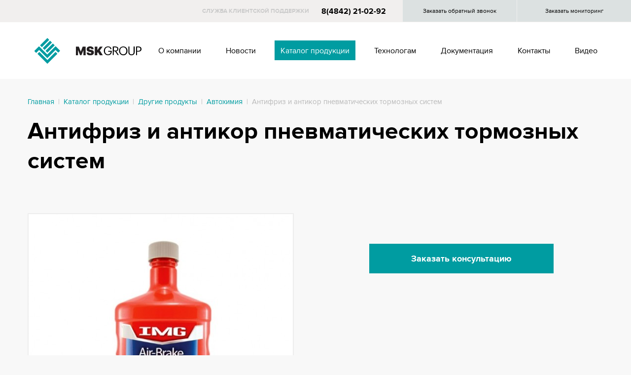

--- FILE ---
content_type: text/html; charset=UTF-8
request_url: https://msk-group.pro/catalog/drugie-produkty/avtohimiya/antifriz-i-antikor-pnevmaticheskih-tormoznyh-sistem
body_size: 7021
content:
<!DOCTYPE html>
<html lang=ru>
    <head>
        <meta charset="utf-8">
        <title>Антифриз и антикор пневматических тормозных систем купить</title>
        <meta name="keywords" content="антифриз антикор пневматический тормозной система купить опт">
        <meta name="description" content="Антифриз и антикор для пневматических тормозных систем «IMG». Надежная работа тормозов в холодную погоду. Широкий ассортимент профессиональной автохимии для вашего автомобиля.">
        <link rel="icon" href="/public/upload/core_params/1/favicon/iconmsk.ico" type="image/x-icon">

        <meta name="viewport" content="width=1200">
        

                    <meta content="https://msk-group.pro/public/upload/catalog/307/images/l_mg315.jpg" property="og:image">
        
        <link rel="stylesheet" href="/public/css/main.css?4b01c">

        
        
<!-- Google Analytics code -->
<!-- Global site tag (gtag.js) - Google Analytics -->
<script async src="https://www.googletagmanager.com/gtag/js?id=UA-160365299-1"></script>
<script>
  window.dataLayer = window.dataLayer || [];
  function gtag(){dataLayer.push(arguments);}
  gtag('js', new Date());

  gtag('config', 'UA-160365299-1');
</script>

<!-- Вебмастер code -->
<meta name="yandex-verification" content="802102b6d43f8052" />


        <script src="https://www.google.com/recaptcha/api.js?render=6Ldr0AIoAAAAAH09AulxouGirg46USW87wzBMf3_"></script>
    </head>

    <body class="other-page">

        
        

        <header id="header">
            <div class="top-line">
                <div class="t-container">
                    <div class="phone-block">
                        <div class="text">CЛУЖБА КЛИЕНТСКОЙ ПОДДЕРЖКИ</div>
                        <div class="phone">8(4842) 21-02-92</div>
                        <a href="#call-me-form" class="feedback-dialog-btn btn call-me">Заказать обратный звонок</a>
                        <div id="call-me-form" class="feedback-dialog call-me-form" style="display: none;">
    <h2>Заказать обратный звонок</h2>
    <div class="h-text">Заполните поля и отправьте заявку.<br/>Наш менеджер свяжется с Вами в ближайшее время</div>
    <form action="" data-module="core_feedback" data-method="form_submit" data-type="dialog">
        <input type="hidden" name="form_name" value="call-me-form">

        <label>
            <span class="text">Ваше имя</span>
            <span class="icon icon-account"></span>
            <input type="text" name="firstname" value="" placeholder="Ваше имя" data-validation="required" />
        </label>
        <label>
            <span class="text">Номер телефона</span>
            <span class="icon icon-account"></span>
            <input type="text" name="phone" value="" placeholder="Номер телефона" data-validation="required" />
        </label>

        <button class="btn">Заказать обратный звонок</button>
    </form>
</div>
                    </div>
                    <a href="#monitor-form" class="feedback-dialog-btn monitor-btn btn">Заказать мониторинг</a>
                    <div id="monitor-form" class="feedback-dialog monitor-form" style="display: none;">
    <h2>Бесплатный мониторинг вашего масла</h2>
    <div class="h-text">Мы произведем забор проб вашего масла и проведем <br/>экспертизу в Европе и предоставим вам результаты с рекомендациями</div>
    <form action="" data-module="core_feedback" data-method="form_submit" data-type="dialog">
        <input type="hidden" name="form_name" value="monitor-form">

        <label>
            <span class="text">Ваше имя</span>
            <span class="icon icon-account"></span>
            <input type="text" name="firstname" value="" placeholder="Ваше имя" data-validation="required" />
        </label>
        <label>
            <span class="text">Номер телефона</span>
            <span class="icon icon-account"></span>
            <input type="text" name="phone" value="" placeholder="Номер телефона" data-validation="required" />
        </label>

        <button class="btn">Отправить заявку</button>
    </form>
</div>
                </div>
            </div>
            <div class="container">
                <div class="row">
                    <div class="col-3">
                        <a href="/" class="logo"><img src="/public/img/logo.png" alt="" /></a>
                    </div>
                    <div class="col-9">
                        

<nav class="header-menu">
        <ul>
                    <li class="">
                <a href="/about">
                    <span>О компании</span>
                                    </a>
                            </li>
                    <li class="">
                <a href="/news">
                    <span>Новости</span>
                                    </a>
                            </li>
                    <li class="active has-sub">
                <a href="/catalog">
                    <span>Каталог продукции</span>
                    <span class="icon icon-chevron-right"></span>                </a>
                                        <ul>
                    <li class=" has-sub">
                <a href="/catalog/produkty-marston-domsel">
                    <span>Клей и герметик MARSTON-DOMSEL</span>
                    <span class="icon icon-chevron-right"></span>                </a>
                                        <ul>
                    <li class="">
                <a href="/catalog/produkty-marston-domsel/germetik">
                    <span>Герметик</span>
                                    </a>
                            </li>
                    <li class="">
                <a href="/catalog/produkty-marston-domsel/anaerobnye-rezbovye-fiksatory">
                    <span>Анаэробные резьбовые фиксаторы, Фланцевые уплотнители</span>
                                    </a>
                            </li>
                    <li class="">
                <a href="/catalog/produkty-marston-domsel/kley">
                    <span>Цианоакрилатный клей</span>
                                    </a>
                            </li>
                    <li class="">
                <a href="/catalog/produkty-marston-domsel/specsredstva-dlya-kleya">
                    <span>Спецсредства для клея, активаторы, праймеры</span>
                                    </a>
                            </li>
                    <li class="">
                <a href="/catalog/produkty-marston-domsel/dvuhkomponentnyy-kley">
                    <span>Двухкомпонентный клей</span>
                                    </a>
                            </li>
                    <li class="">
                <a href="/catalog/produkty-marston-domsel/uv-kley">
                    <span>UV-клей</span>
                                    </a>
                            </li>
                    <li class="">
                <a href="/catalog/produkty-marston-domsel/aerozoli">
                    <span>Аэрозоли</span>
                                    </a>
                            </li>
            </ul>

                            </li>
                    <li class=" has-sub">
                <a href="/catalog/motornye-masla">
                    <span>Моторные масла MOL</span>
                    <span class="icon icon-chevron-right"></span>                </a>
                                        <ul>
                    <li class="">
                <a href="/catalog/motornye-masla/motornye-masla-dlya-legkovogo-transporta">
                    <span>Моторные масла для легкового транспорта</span>
                                    </a>
                            </li>
                    <li class="">
                <a href="/catalog/motornye-masla/motornye-masla-dlya-gruzovogo-transporta">
                    <span>Моторные масла для грузового транспорта</span>
                                    </a>
                            </li>
                    <li class="">
                <a href="/catalog/motornye-masla/motornye-masla-dlya-specialnoy--tehniki">
                    <span>Моторные масла для специальной  техники</span>
                                    </a>
                            </li>
            </ul>

                            </li>
                    <li class=" has-sub">
                <a href="/catalog/transmissionnye-masla">
                    <span>Трансмиссионные масла MOL</span>
                    <span class="icon icon-chevron-right"></span>                </a>
                                        <ul>
                    <li class="">
                <a href="/catalog/transmissionnye-masla/transmissionnye-masla-dlya-mehanicheskih-korobok-peredach">
                    <span>Трансмиссионные масла для механических коробок передач</span>
                                    </a>
                            </li>
                    <li class="">
                <a href="/catalog/transmissionnye-masla/transmissionnye-masla-dlya-korobki-avtomat">
                    <span>Трансмиссионные масла для коробки автомат</span>
                                    </a>
                            </li>
            </ul>

                            </li>
                    <li class=" has-sub">
                <a href="/catalog/industrialnye-masla">
                    <span>Индустриальные масла MOL</span>
                    <span class="icon icon-chevron-right"></span>                </a>
                                        <ul>
                    <li class="">
                <a href="/catalog/industrialnye-masla/gidravlicheskie-masla">
                    <span>Гидравлические масла</span>
                                    </a>
                            </li>
                    <li class="">
                <a href="/catalog/industrialnye-masla/negoryuchie-gidravlicheskie-masla">
                    <span>Негорючие гидравлические масла</span>
                                    </a>
                            </li>
                    <li class="">
                <a href="/catalog/industrialnye-masla/cirkulyacionnye-masla">
                    <span>Циркуляционные масла</span>
                                    </a>
                            </li>
                    <li class="">
                <a href="/catalog/industrialnye-masla/turbinnye-masla">
                    <span>Турбинные масла</span>
                                    </a>
                            </li>
                    <li class="">
                <a href="/catalog/industrialnye-masla/kompressornye-masla">
                    <span>Компрессорные масла</span>
                                    </a>
                            </li>
                    <li class="">
                <a href="/catalog/industrialnye-masla/reduktornye-masla">
                    <span>Редукторные масла</span>
                                    </a>
                            </li>
                    <li class="">
                <a href="/catalog/industrialnye-masla/masla-teplonositeli">
                    <span>Масла - теплоносители</span>
                                    </a>
                            </li>
                    <li class="">
                <a href="/catalog/industrialnye-masla/formovochnye-masla">
                    <span>Формовочные масла</span>
                                    </a>
                            </li>
                    <li class="">
                <a href="/catalog/industrialnye-masla/belye-tehnologicheskie-masla">
                    <span>Белые (технологические) масла</span>
                                    </a>
                            </li>
            </ul>

                            </li>
                    <li class="">
                <a href="/catalog/smazochnye-materialy-dlya-pischevoy-promyshlennosti">
                    <span>Смазочные материалы для пищевой промышленности MOL</span>
                                    </a>
                            </li>
                    <li class=" has-sub">
                <a href="/catalog/smazochno-ohlazhdayuschie-zhidkosti">
                    <span>Смазочно-охлаждающие жидкости MOL</span>
                    <span class="icon icon-chevron-right"></span>                </a>
                                        <ul>
                    <li class="">
                <a href="/catalog/smazochno-ohlazhdayuschie-zhidkosti/sozh-vodorastvorimye">
                    <span>СОЖ Водорастворимые</span>
                                    </a>
                            </li>
                    <li class="">
                <a href="/catalog/smazochno-ohlazhdayuschie-zhidkosti/sozh-maslyanye">
                    <span>СОЖ Масляные</span>
                                    </a>
                            </li>
            </ul>

                            </li>
                    <li class="">
                <a href="/catalog/konsistentnye-smazki">
                    <span>Консистентные смазки MOL</span>
                                    </a>
                            </li>
                    <li class="active has-sub">
                <a href="/catalog/drugie-produkty">
                    <span>Другие продукты</span>
                    <span class="icon icon-chevron-right"></span>                </a>
                                        <ul>
                    <li class="active">
                <a href="/catalog/drugie-produkty/avtohimiya">
                    <span>Автохимия</span>
                                    </a>
                            </li>
                    <li class="">
                <a href="/catalog/drugie-produkty/oborudovanie">
                    <span>Оборудование</span>
                                    </a>
                            </li>
                    <li class="">
                <a href="/catalog/drugie-produkty/professionalnaya-remontnaya-himiya">
                    <span>Профессиональная ремонтная химия</span>
                                    </a>
                            </li>
            </ul>

                            </li>
                    <li class="">
                <a href="/catalog/analiz-masla">
                    <span>Анализ масла</span>
                                    </a>
                            </li>
                    <li class="">
                <a href="/catalog/sozh-dlya-metalloobrabotki-rima">
                    <span>СОЖ для металлообработки Рима</span>
                                    </a>
                            </li>
            </ul>

                            </li>
                    <li class=" has-sub">
                <a href="/technologists">
                    <span>Технологам</span>
                    <span class="icon icon-chevron-right"></span>                </a>
                                        <ul>
                    <li class="">
                <a href="/technologists/oils">
                    <span>Масла</span>
                                    </a>
                            </li>
                    <li class="">
                <a href="/technologists/sealants">
                    <span>Клей и герметик</span>
                                    </a>
                            </li>
            </ul>

                            </li>
                    <li class="">
                <a href="/dokumentaciya">
                    <span>Документация</span>
                                    </a>
                            </li>
                    <li class="">
                <a href="/contacts">
                    <span>Контакты</span>
                                    </a>
                            </li>
                    <li class="">
                <a href="/video">
                    <span>Видео</span>
                                    </a>
                            </li>
            </ul>

</nav>
                    </div>
                </div>
            </div>
        </header>

        <div id="content">
            
	<div class="container">
        <div class="page page-catalog">
            <div class="breadcrumbs">
	<nav>
		<ul>
						<li>
				<a href="/">Главная</a>
				<span class="arr">|</span>
			</li>

							<li>
																	<a href="/catalog">Каталог продукции</a>
						<span class="arr">|</span>
									</li>
							<li>
																	<a href="/catalog/drugie-produkty">Другие продукты</a>
						<span class="arr">|</span>
									</li>
							<li>
																	<a href="/catalog/drugie-produkty/avtohimiya">Автохимия</a>
						<span class="arr">|</span>
									</li>
							<li>
											<span>Антифриз и антикор пневматических тормозных систем</span>
									</li>
					</ul>
	</nav>
</div>
<div class="clearfix"></div>                        <div class="catalog catalog-one">

    <h1>Антифриз и антикор пневматических тормозных систем</h1>

    <div class="row">
        <div class="col-6">
            <div class="main-image-block">
                <a href="/public/upload/catalog/307/images/mg315.jpg" target="_blank"><img src="/public/upload/catalog/307/images/l_mg315.jpg" alt="Антифриз и антикор пневматических тормозных систем"></a>
            </div>
        </div>
        <div class="col-6">
            <div class="info-block">
                
                
                <a href="#catalog-consult-form" class="btn feedback-dialog-btn catalog-consult-btn">Заказать консультацию</a>
                <div id="catalog-consult-form" class="feedback-dialog catalog-consult-form" style="display: none;">
    <h2>Заказать консультацию о продукте:</h2>
    <h3>Антифриз и антикор пневматических тормозных систем</h3>
    <div class="h-text">Заполните поля и отправьте заявку.<br/>Наш менеджер свяжется с Вами в ближайшее время</div>
    <form action="" data-module="core_feedback" data-method="form_submit" data-type="dialog">
        <input type="hidden" name="form_name" value="catalog-consult-form">
        <input type="hidden" name="catalog_title" value="Антифриз и антикор пневматических тормозных систем">

        <label>
            <span class="text">Ваше имя</span>
            <span class="icon icon-account"></span>
            <input type="text" name="firstname" value="" placeholder="Ваше имя" data-validation="required" />
        </label>
        <label>
            <span class="text">Номер телефона</span>
            <span class="icon icon-account"></span>
            <input type="text" name="phone" value="" placeholder="Номер телефона" data-validation="required" />
        </label>

        <button class="btn">Заказать консультацию</button>
    </form>
</div>
            </div>

        </div>

        <div class="col-12">
            <div class="content">
                <div class="redactor">
                    <p style="text-align: justify;">Повышает надежность работы тормозной системы и безопасность вождения в сложных погодных условиях.</p>

<p style="text-align: justify;">Антифриз может применяться при экстремально низких температурах &ndash; до -50 градусов.</p>

<p style="text-align: justify;">Препятствует замерзанию и кристаллизации жидкости, предохраняя системы пневмотормозов &ndash; цилиндры, клапаны от замерзания.</p>

<p style="text-align: justify;">Обладает превосходными антикоррозионными свойствами, сохраняет упругость соединительных деталей из резины.</p>

<p style="text-align: justify;">Быстро и безопасно отделяет конденсат, упрощая его слив из системы.</p>

<p style="text-align: justify;">Используется в компрессорах и системах сушки-окраски в качестве осушителя для удаления избыточной влаги.</p>

                </div>
                
                	
	<script src="//yastatic.net/share2/share.js" async="async"></script>
	<div class="ya-share2" data-services="vkontakte,facebook,odnoklassniki,moimir,gplus,whatsapp"></div>

            </div>
        </div>
    </div>

</div>



            
            
        </div>
	</div>

        </div>

        <footer id="footer">
            <div class="container">
                <div class="row">
                    <div class="col-4">
                        <div class="logo"><img src="/public/img/logo.png" alt="" /></div>
                        <div class="copy">Компания «MSK GROUP» © 2018. <br />
Все права защищены.</div>
                        <div class="text">Информация размещенная на <br />
сайте не является публичной <br />
офертой</div>
                    </div>
                    <div class="col-2">
                        <div class="text-2"><h3>Каталог</h3>

<ul>
	<li><a href="https://msk-group.pro/catalog/produkty-marston-domsel">MARSTON-DOMSEL</a></li>
	<li><a href="https://msk-group.pro/catalog/motornye-masla">Моторные масла MOL</a></li>
	<li><a href="https://msk-group.pro/catalog/drugie-produkty">Другие продукты</a></li>
</ul>
</div>
                    </div>
                    <div class="col-2">
                        <div class="text-3"><h3>Покупателям</h3>

<ul>
	<li><a href="/">О компании</a></li>
	<li><a href="https://msk-group.pro/dostavka">Доставка</a></li>
	<li><a href="/">Оплата</a></li>
	<li><a href="/">Гарантии</a></li>
</ul>
</div>
                    </div>
                    <div class="col-3 offset-1">
                        <div class="phone-block">
                            <span class="label">Служба клиентской поддержки</span>
                            <div class="phone">8(4842) 21-02-92</div>
                        </div>
                    </div>
                </div>
                <div class="row">
                    <div class="col-4 offset-4">
                        <div class="pac-block">
                            Трудились над сайтом —
                            <a href="http://pacmans.ru" class="pacmans-logo" target="_blank">
                                <svg viewBox="0 0 92 13" width="92" height="13">
    <path d="M10.2 3.6c-.3-1-.9-1.9-1.8-2.5C7.5.6 6.6.3 5.6.3c-1.5 0-3 0-4.4.1C.8.4.4.4 0 .5v12.3h3.6v-3h1.6c.8 0 1.6-.1 2.4-.4 1.2-.5 2.2-1.4 2.6-2.7.3-1 .3-2 0-3.1zM6.7 5.7c-.2.6-.7.9-1.4 1H3.6V3.4c.7 0 1.3-.1 2 0 .3.1.6.2.8.4.4.6.5 1.3.3 1.9zM48.3.4c-.2 0-.3.1-.3.2-1.1 2-3.6 6.7-3.8 7.1-.1-.1-3.4-6.3-3.9-7.1-.1-.1-.2-.2-.3-.2h-2.8l-.6 12.3h3.5c.1-1.6.2-3.3.3-5.1.1.2 1.7 3.4 2.5 4.9.1.2.2.2.4.2h1.8c.2 0 .3-.1.3-.2.8-1.5 2.4-4.7 2.5-4.9l.3 5.1h3.5L51.1.4h-2.8zM90.6 6c-.9-.6-1.9-.8-2.9-1.1-.6-.1-1.2-.3-1.7-.5-.3-.1-.5-.3-.5-.6s.2-.6.5-.6c.3-.1.6-.1.9-.1 1 0 2 .2 2.9.5.4.1.9.2 1.3.4.2-1 .4-2.1.7-3.1-.1 0-2.1-.5-3.1-.7-1.3-.2-2.7-.3-4 .1-1.7.4-2.9 1.5-3.1 3.4-.1 1.5.3 2.7 1.8 3.4.9.4 1.8.6 2.7.8.5.1 1 .3 1.5.5.3 0 .4.2.4.5s-.1.5-.4.6c-.2.1-.5.2-.8.2-1.3.1-2.5-.3-3.7-.7-.4-.1-.8-.3-1.3-.4-.3 1-.5 2-.8 3.1 1.3.4 2.6.8 3.9 1 1.3.2 2.5.2 3.8-.1 1.6-.4 3-1.4 3.2-3.3.2-1.4-.1-2.5-1.3-3.3zm-14.7.5c-.1-.1-.2-.2-.2-.3-1.5-2-3.1-3.9-4.6-5.9-.1-.1-.1-.1-.2-.1h-3.2v12.5h3.7V6.4c1.7 2.1 3.3 4.1 4.9 6.1.1.1.2.2.4.2h2.9V.2h-3.7v6.3zM18.6.5c-.1-.2-.2-.3-.4-.3h-2.8c-.1 0-.3.1-.4.3-1.6 3.9-3.3 7.7-4.9 11.6-.1.2-.2.4-.3.7h3.8l.6-1.5c.1-.2.2-.2.3-.2h4.6c.2 0 .3.1.3.3.2.5.4.9.5 1.5h3.8c0-.1-.1-.2-.1-.3-1.6-4.1-3.3-8.1-5-12.1zM15.4 8c.5-1.2.9-2.4 1.4-3.7.5 1.2.9 2.5 1.4 3.7h-2.8zm46-7.5c-.1-.2-.2-.3-.4-.3h-2.8c-.1 0-.3.1-.4.3-1.6 3.9-3.3 7.7-4.9 11.6-.1.2-.2.4-.3.7h3.8l.6-1.5c.1-.2.2-.2.3-.2h4.6c.2 0 .3.1.3.3.2.5.4.9.5 1.5h3.8c0-.1-.1-.2-.1-.3-1.6-4.1-3.3-8.1-5-12.1zM58.2 8c.5-1.2.9-2.4 1.4-3.7.5 1.3.9 2.5 1.4 3.7h-2.8zM34.6 9.2c-.6.1-1.1.2-1.6.3-.9.1-1.7.3-2.6.2-1.5-.1-2.7-1.2-2.8-2.8-.1-1.4.6-2.6 1.9-3.1 1-.3 2-.2 3-.1l2.1.3c.2-1 .4-2 .5-3 0-.1 0-.2-.2-.2-1-.2-2-.4-3-.5-1.3-.2-2.7-.1-4 .3-1.4.4-2.5 1.2-3.3 2.5-1 1.6-1.2 3.3-.8 5.1.3 1.2.8 2.3 1.8 3.1 1.3 1.2 2.9 1.7 4.6 1.7.6 0 1.3 0 1.9-.1 1-.1 2-.3 3-.5-.1-.6-.2-1.1-.3-1.6 0-.6-.1-1.1-.2-1.6z"/>
</svg>
                            </a>
                        </div>
                    </div>
                    <div class="col-3 offset-1">
                        <div class="social">
                            <div class="social-links">
            <a href="https://vk.com/msk_group40" title="ВКонтакте" target="_blank">
            <svg viewBox="0 0 24 24" width="24px" height="24px">
                	<path d="M18 13c-.1-.1-.1-.2-.1-.3 0-.1.1-.2.1-.3 1-1.3 1.7-2.4 2.6-3.8.3-.5.2-.8.2-.9-.1-.1-.2-.3-.5-.3h-2.9c-.4 0-.7 0-.9.4-.5 1.2-1.4 3-2.2 3.7-.1.1-.3.2-.5.2s-.3-.1-.4-.4V7.7c0-.4-.2-.5-.3-.6 0 0-.3-.1-.5-.1h-2.4c-.7 0-1.1.3-1.1.5s.3.3.6.4c.2.1.4.5.4.8v2.4c0 .2-.1.4-.2.5-.1.1-.2.1-.3.1-.1 0-.2 0-.3-.1-1-1.1-1-1.3-2.3-3.7-.1-.1-.1-.2-.2-.3-.2-.1-.4-.2-.7-.2H3.7c-.6 0-.5.4-.4.6.8 1.6 1.6 3.2 2.5 4.8 1.1 1.8 2 3 3.7 3.7.4.2 1.1.4 1.9.4H13c.2 0 .6-.2.6-.4v-1.3c0-.4.4-.5.6-.6.2-.1.5.1.6.2.9 1 .8.9 1.7 1.8.2.2.3.3.7.3h3.1c.2 0 .4-.2.5-.3.1-.1.2-.6 0-.9-1.1-.9-2-1.8-2.8-2.7z"/>

            </svg>
        </a>
            <a href="https://www.facebook.com/mskgroup.kaluga" title="Facebook" target="_blank">
            <svg viewBox="0 0 24 24" width="24px" height="24px">
                	<path d="M16.9 8.7h-3v-2c0-.7.5-.9.8-.9h2.1V2.5h-2.9c-3.2 0-4 2.4-4 4v2.2H8V12h1.9v9.5h3.9V12h2.7l.4-3.3z"/>

            </svg>
        </a>
            <a href="https://www.instagram.com/msk_group_kaluga/" title="Instagram" target="_blank">
            <svg viewBox="0 0 24 24" width="24px" height="24px">
                	<path d="M20.9 8.2c0-2.8-2.3-5.1-5.1-5.1L12 3l-3.8.1c-2.8 0-5.1 2.3-5.1 5.1L3 12l.1 3.8c0 2.8 2.3 5.1 5.1 5.1l3.8.1 3.8-.1c2.8 0 5.1-2.3 5.1-5.1L21 12l-.1-3.8zm-1.6 7.6c0 1.9-1.6 3.5-3.5 3.5H12l-3.8-.1c-1.9 0-3.5-1.6-3.5-3.5V12l.1-3.8c0-1.9 1.6-3.5 3.5-3.5H12l3.8.1c1.9 0 3.5 1.6 3.5 3.5l.1 3.8-.1 3.7zM12 7.4c-2.5 0-4.6 2.1-4.6 4.6 0 2.5 2.1 4.6 4.6 4.6 2.5 0 4.6-2.1 4.6-4.6 0-2.5-2.1-4.6-4.6-4.6zm0 7.5c-1.6 0-2.9-1.3-2.9-2.9 0-1.6 1.3-2.9 2.9-2.9 1.6 0 2.9 1.3 2.9 2.9 0 1.6-1.3 2.9-2.9 2.9zm4.6-8.6c-.6 0-1 .5-1 1s.5 1 1 1c.6 0 1-.5 1-1 .1-.6-.4-1-1-1z"/>

            </svg>
        </a>
    </div>
                        </div>
                    </div>


                </div>
            </div>
        </footer>

        <script type="text/javascript" src="/public/js/main.js?743d9"></script>

        
        
<!-- Яндекс Метрика code -->
<!-- Yandex.Metrika counter -->
<script type="text/javascript" >
   (function(m,e,t,r,i,k,a){m[i]=m[i]||function(){(m[i].a=m[i].a||[]).push(arguments)};
   m[i].l=1*new Date();
   for (var j = 0; j < document.scripts.length; j++) {if (document.scripts[j].src === r) { return; }}
   k=e.createElement(t),a=e.getElementsByTagName(t)[0],k.async=1,k.src=r,a.parentNode.insertBefore(k,a)})
   (window, document, "script", "https://mc.yandex.ru/metrika/tag.js", "ym");

   ym(55410244, "init", {
        clickmap:true,
        trackLinks:true,
        accurateTrackBounce:true,
        webvisor:true,
        ecommerce:"dataLayer"
   });
</script>
<noscript><div><img src="https://mc.yandex.ru/watch/55410244" style="position:absolute; left:-9999px;" alt="" /></div></noscript>
<!-- /Yandex.Metrika counter -->

<!-- LiveInternet code -->
<!--LiveInternet counter--><script type="text/javascript">
document.write('<a href="//www.liveinternet.ru/click" '+
'target="_blank"><img src="//counter.yadro.ru/hit?t12.13;r'+
escape(document.referrer)+((typeof(screen)=='undefined')?'':
';s'+screen.width+'*'+screen.height+'*'+(screen.colorDepth?
screen.colorDepth:screen.pixelDepth))+';u'+escape(document.URL)+
';h'+escape(document.title.substring(0,150))+';'+Math.random()+
'" alt="" title="LiveInternet: показано число просмотров за 24'+
' часа, посетителей за 24 часа и за сегодня" '+
'border="0" width="88" height="31"><\/a>')
</script><!--/LiveInternet-->


    </body>
</html>

--- FILE ---
content_type: text/html; charset=utf-8
request_url: https://www.google.com/recaptcha/api2/anchor?ar=1&k=6Ldr0AIoAAAAAH09AulxouGirg46USW87wzBMf3_&co=aHR0cHM6Ly9tc2stZ3JvdXAucHJvOjQ0Mw..&hl=en&v=PoyoqOPhxBO7pBk68S4YbpHZ&size=invisible&anchor-ms=20000&execute-ms=30000&cb=ham76luyvxv4
body_size: 48771
content:
<!DOCTYPE HTML><html dir="ltr" lang="en"><head><meta http-equiv="Content-Type" content="text/html; charset=UTF-8">
<meta http-equiv="X-UA-Compatible" content="IE=edge">
<title>reCAPTCHA</title>
<style type="text/css">
/* cyrillic-ext */
@font-face {
  font-family: 'Roboto';
  font-style: normal;
  font-weight: 400;
  font-stretch: 100%;
  src: url(//fonts.gstatic.com/s/roboto/v48/KFO7CnqEu92Fr1ME7kSn66aGLdTylUAMa3GUBHMdazTgWw.woff2) format('woff2');
  unicode-range: U+0460-052F, U+1C80-1C8A, U+20B4, U+2DE0-2DFF, U+A640-A69F, U+FE2E-FE2F;
}
/* cyrillic */
@font-face {
  font-family: 'Roboto';
  font-style: normal;
  font-weight: 400;
  font-stretch: 100%;
  src: url(//fonts.gstatic.com/s/roboto/v48/KFO7CnqEu92Fr1ME7kSn66aGLdTylUAMa3iUBHMdazTgWw.woff2) format('woff2');
  unicode-range: U+0301, U+0400-045F, U+0490-0491, U+04B0-04B1, U+2116;
}
/* greek-ext */
@font-face {
  font-family: 'Roboto';
  font-style: normal;
  font-weight: 400;
  font-stretch: 100%;
  src: url(//fonts.gstatic.com/s/roboto/v48/KFO7CnqEu92Fr1ME7kSn66aGLdTylUAMa3CUBHMdazTgWw.woff2) format('woff2');
  unicode-range: U+1F00-1FFF;
}
/* greek */
@font-face {
  font-family: 'Roboto';
  font-style: normal;
  font-weight: 400;
  font-stretch: 100%;
  src: url(//fonts.gstatic.com/s/roboto/v48/KFO7CnqEu92Fr1ME7kSn66aGLdTylUAMa3-UBHMdazTgWw.woff2) format('woff2');
  unicode-range: U+0370-0377, U+037A-037F, U+0384-038A, U+038C, U+038E-03A1, U+03A3-03FF;
}
/* math */
@font-face {
  font-family: 'Roboto';
  font-style: normal;
  font-weight: 400;
  font-stretch: 100%;
  src: url(//fonts.gstatic.com/s/roboto/v48/KFO7CnqEu92Fr1ME7kSn66aGLdTylUAMawCUBHMdazTgWw.woff2) format('woff2');
  unicode-range: U+0302-0303, U+0305, U+0307-0308, U+0310, U+0312, U+0315, U+031A, U+0326-0327, U+032C, U+032F-0330, U+0332-0333, U+0338, U+033A, U+0346, U+034D, U+0391-03A1, U+03A3-03A9, U+03B1-03C9, U+03D1, U+03D5-03D6, U+03F0-03F1, U+03F4-03F5, U+2016-2017, U+2034-2038, U+203C, U+2040, U+2043, U+2047, U+2050, U+2057, U+205F, U+2070-2071, U+2074-208E, U+2090-209C, U+20D0-20DC, U+20E1, U+20E5-20EF, U+2100-2112, U+2114-2115, U+2117-2121, U+2123-214F, U+2190, U+2192, U+2194-21AE, U+21B0-21E5, U+21F1-21F2, U+21F4-2211, U+2213-2214, U+2216-22FF, U+2308-230B, U+2310, U+2319, U+231C-2321, U+2336-237A, U+237C, U+2395, U+239B-23B7, U+23D0, U+23DC-23E1, U+2474-2475, U+25AF, U+25B3, U+25B7, U+25BD, U+25C1, U+25CA, U+25CC, U+25FB, U+266D-266F, U+27C0-27FF, U+2900-2AFF, U+2B0E-2B11, U+2B30-2B4C, U+2BFE, U+3030, U+FF5B, U+FF5D, U+1D400-1D7FF, U+1EE00-1EEFF;
}
/* symbols */
@font-face {
  font-family: 'Roboto';
  font-style: normal;
  font-weight: 400;
  font-stretch: 100%;
  src: url(//fonts.gstatic.com/s/roboto/v48/KFO7CnqEu92Fr1ME7kSn66aGLdTylUAMaxKUBHMdazTgWw.woff2) format('woff2');
  unicode-range: U+0001-000C, U+000E-001F, U+007F-009F, U+20DD-20E0, U+20E2-20E4, U+2150-218F, U+2190, U+2192, U+2194-2199, U+21AF, U+21E6-21F0, U+21F3, U+2218-2219, U+2299, U+22C4-22C6, U+2300-243F, U+2440-244A, U+2460-24FF, U+25A0-27BF, U+2800-28FF, U+2921-2922, U+2981, U+29BF, U+29EB, U+2B00-2BFF, U+4DC0-4DFF, U+FFF9-FFFB, U+10140-1018E, U+10190-1019C, U+101A0, U+101D0-101FD, U+102E0-102FB, U+10E60-10E7E, U+1D2C0-1D2D3, U+1D2E0-1D37F, U+1F000-1F0FF, U+1F100-1F1AD, U+1F1E6-1F1FF, U+1F30D-1F30F, U+1F315, U+1F31C, U+1F31E, U+1F320-1F32C, U+1F336, U+1F378, U+1F37D, U+1F382, U+1F393-1F39F, U+1F3A7-1F3A8, U+1F3AC-1F3AF, U+1F3C2, U+1F3C4-1F3C6, U+1F3CA-1F3CE, U+1F3D4-1F3E0, U+1F3ED, U+1F3F1-1F3F3, U+1F3F5-1F3F7, U+1F408, U+1F415, U+1F41F, U+1F426, U+1F43F, U+1F441-1F442, U+1F444, U+1F446-1F449, U+1F44C-1F44E, U+1F453, U+1F46A, U+1F47D, U+1F4A3, U+1F4B0, U+1F4B3, U+1F4B9, U+1F4BB, U+1F4BF, U+1F4C8-1F4CB, U+1F4D6, U+1F4DA, U+1F4DF, U+1F4E3-1F4E6, U+1F4EA-1F4ED, U+1F4F7, U+1F4F9-1F4FB, U+1F4FD-1F4FE, U+1F503, U+1F507-1F50B, U+1F50D, U+1F512-1F513, U+1F53E-1F54A, U+1F54F-1F5FA, U+1F610, U+1F650-1F67F, U+1F687, U+1F68D, U+1F691, U+1F694, U+1F698, U+1F6AD, U+1F6B2, U+1F6B9-1F6BA, U+1F6BC, U+1F6C6-1F6CF, U+1F6D3-1F6D7, U+1F6E0-1F6EA, U+1F6F0-1F6F3, U+1F6F7-1F6FC, U+1F700-1F7FF, U+1F800-1F80B, U+1F810-1F847, U+1F850-1F859, U+1F860-1F887, U+1F890-1F8AD, U+1F8B0-1F8BB, U+1F8C0-1F8C1, U+1F900-1F90B, U+1F93B, U+1F946, U+1F984, U+1F996, U+1F9E9, U+1FA00-1FA6F, U+1FA70-1FA7C, U+1FA80-1FA89, U+1FA8F-1FAC6, U+1FACE-1FADC, U+1FADF-1FAE9, U+1FAF0-1FAF8, U+1FB00-1FBFF;
}
/* vietnamese */
@font-face {
  font-family: 'Roboto';
  font-style: normal;
  font-weight: 400;
  font-stretch: 100%;
  src: url(//fonts.gstatic.com/s/roboto/v48/KFO7CnqEu92Fr1ME7kSn66aGLdTylUAMa3OUBHMdazTgWw.woff2) format('woff2');
  unicode-range: U+0102-0103, U+0110-0111, U+0128-0129, U+0168-0169, U+01A0-01A1, U+01AF-01B0, U+0300-0301, U+0303-0304, U+0308-0309, U+0323, U+0329, U+1EA0-1EF9, U+20AB;
}
/* latin-ext */
@font-face {
  font-family: 'Roboto';
  font-style: normal;
  font-weight: 400;
  font-stretch: 100%;
  src: url(//fonts.gstatic.com/s/roboto/v48/KFO7CnqEu92Fr1ME7kSn66aGLdTylUAMa3KUBHMdazTgWw.woff2) format('woff2');
  unicode-range: U+0100-02BA, U+02BD-02C5, U+02C7-02CC, U+02CE-02D7, U+02DD-02FF, U+0304, U+0308, U+0329, U+1D00-1DBF, U+1E00-1E9F, U+1EF2-1EFF, U+2020, U+20A0-20AB, U+20AD-20C0, U+2113, U+2C60-2C7F, U+A720-A7FF;
}
/* latin */
@font-face {
  font-family: 'Roboto';
  font-style: normal;
  font-weight: 400;
  font-stretch: 100%;
  src: url(//fonts.gstatic.com/s/roboto/v48/KFO7CnqEu92Fr1ME7kSn66aGLdTylUAMa3yUBHMdazQ.woff2) format('woff2');
  unicode-range: U+0000-00FF, U+0131, U+0152-0153, U+02BB-02BC, U+02C6, U+02DA, U+02DC, U+0304, U+0308, U+0329, U+2000-206F, U+20AC, U+2122, U+2191, U+2193, U+2212, U+2215, U+FEFF, U+FFFD;
}
/* cyrillic-ext */
@font-face {
  font-family: 'Roboto';
  font-style: normal;
  font-weight: 500;
  font-stretch: 100%;
  src: url(//fonts.gstatic.com/s/roboto/v48/KFO7CnqEu92Fr1ME7kSn66aGLdTylUAMa3GUBHMdazTgWw.woff2) format('woff2');
  unicode-range: U+0460-052F, U+1C80-1C8A, U+20B4, U+2DE0-2DFF, U+A640-A69F, U+FE2E-FE2F;
}
/* cyrillic */
@font-face {
  font-family: 'Roboto';
  font-style: normal;
  font-weight: 500;
  font-stretch: 100%;
  src: url(//fonts.gstatic.com/s/roboto/v48/KFO7CnqEu92Fr1ME7kSn66aGLdTylUAMa3iUBHMdazTgWw.woff2) format('woff2');
  unicode-range: U+0301, U+0400-045F, U+0490-0491, U+04B0-04B1, U+2116;
}
/* greek-ext */
@font-face {
  font-family: 'Roboto';
  font-style: normal;
  font-weight: 500;
  font-stretch: 100%;
  src: url(//fonts.gstatic.com/s/roboto/v48/KFO7CnqEu92Fr1ME7kSn66aGLdTylUAMa3CUBHMdazTgWw.woff2) format('woff2');
  unicode-range: U+1F00-1FFF;
}
/* greek */
@font-face {
  font-family: 'Roboto';
  font-style: normal;
  font-weight: 500;
  font-stretch: 100%;
  src: url(//fonts.gstatic.com/s/roboto/v48/KFO7CnqEu92Fr1ME7kSn66aGLdTylUAMa3-UBHMdazTgWw.woff2) format('woff2');
  unicode-range: U+0370-0377, U+037A-037F, U+0384-038A, U+038C, U+038E-03A1, U+03A3-03FF;
}
/* math */
@font-face {
  font-family: 'Roboto';
  font-style: normal;
  font-weight: 500;
  font-stretch: 100%;
  src: url(//fonts.gstatic.com/s/roboto/v48/KFO7CnqEu92Fr1ME7kSn66aGLdTylUAMawCUBHMdazTgWw.woff2) format('woff2');
  unicode-range: U+0302-0303, U+0305, U+0307-0308, U+0310, U+0312, U+0315, U+031A, U+0326-0327, U+032C, U+032F-0330, U+0332-0333, U+0338, U+033A, U+0346, U+034D, U+0391-03A1, U+03A3-03A9, U+03B1-03C9, U+03D1, U+03D5-03D6, U+03F0-03F1, U+03F4-03F5, U+2016-2017, U+2034-2038, U+203C, U+2040, U+2043, U+2047, U+2050, U+2057, U+205F, U+2070-2071, U+2074-208E, U+2090-209C, U+20D0-20DC, U+20E1, U+20E5-20EF, U+2100-2112, U+2114-2115, U+2117-2121, U+2123-214F, U+2190, U+2192, U+2194-21AE, U+21B0-21E5, U+21F1-21F2, U+21F4-2211, U+2213-2214, U+2216-22FF, U+2308-230B, U+2310, U+2319, U+231C-2321, U+2336-237A, U+237C, U+2395, U+239B-23B7, U+23D0, U+23DC-23E1, U+2474-2475, U+25AF, U+25B3, U+25B7, U+25BD, U+25C1, U+25CA, U+25CC, U+25FB, U+266D-266F, U+27C0-27FF, U+2900-2AFF, U+2B0E-2B11, U+2B30-2B4C, U+2BFE, U+3030, U+FF5B, U+FF5D, U+1D400-1D7FF, U+1EE00-1EEFF;
}
/* symbols */
@font-face {
  font-family: 'Roboto';
  font-style: normal;
  font-weight: 500;
  font-stretch: 100%;
  src: url(//fonts.gstatic.com/s/roboto/v48/KFO7CnqEu92Fr1ME7kSn66aGLdTylUAMaxKUBHMdazTgWw.woff2) format('woff2');
  unicode-range: U+0001-000C, U+000E-001F, U+007F-009F, U+20DD-20E0, U+20E2-20E4, U+2150-218F, U+2190, U+2192, U+2194-2199, U+21AF, U+21E6-21F0, U+21F3, U+2218-2219, U+2299, U+22C4-22C6, U+2300-243F, U+2440-244A, U+2460-24FF, U+25A0-27BF, U+2800-28FF, U+2921-2922, U+2981, U+29BF, U+29EB, U+2B00-2BFF, U+4DC0-4DFF, U+FFF9-FFFB, U+10140-1018E, U+10190-1019C, U+101A0, U+101D0-101FD, U+102E0-102FB, U+10E60-10E7E, U+1D2C0-1D2D3, U+1D2E0-1D37F, U+1F000-1F0FF, U+1F100-1F1AD, U+1F1E6-1F1FF, U+1F30D-1F30F, U+1F315, U+1F31C, U+1F31E, U+1F320-1F32C, U+1F336, U+1F378, U+1F37D, U+1F382, U+1F393-1F39F, U+1F3A7-1F3A8, U+1F3AC-1F3AF, U+1F3C2, U+1F3C4-1F3C6, U+1F3CA-1F3CE, U+1F3D4-1F3E0, U+1F3ED, U+1F3F1-1F3F3, U+1F3F5-1F3F7, U+1F408, U+1F415, U+1F41F, U+1F426, U+1F43F, U+1F441-1F442, U+1F444, U+1F446-1F449, U+1F44C-1F44E, U+1F453, U+1F46A, U+1F47D, U+1F4A3, U+1F4B0, U+1F4B3, U+1F4B9, U+1F4BB, U+1F4BF, U+1F4C8-1F4CB, U+1F4D6, U+1F4DA, U+1F4DF, U+1F4E3-1F4E6, U+1F4EA-1F4ED, U+1F4F7, U+1F4F9-1F4FB, U+1F4FD-1F4FE, U+1F503, U+1F507-1F50B, U+1F50D, U+1F512-1F513, U+1F53E-1F54A, U+1F54F-1F5FA, U+1F610, U+1F650-1F67F, U+1F687, U+1F68D, U+1F691, U+1F694, U+1F698, U+1F6AD, U+1F6B2, U+1F6B9-1F6BA, U+1F6BC, U+1F6C6-1F6CF, U+1F6D3-1F6D7, U+1F6E0-1F6EA, U+1F6F0-1F6F3, U+1F6F7-1F6FC, U+1F700-1F7FF, U+1F800-1F80B, U+1F810-1F847, U+1F850-1F859, U+1F860-1F887, U+1F890-1F8AD, U+1F8B0-1F8BB, U+1F8C0-1F8C1, U+1F900-1F90B, U+1F93B, U+1F946, U+1F984, U+1F996, U+1F9E9, U+1FA00-1FA6F, U+1FA70-1FA7C, U+1FA80-1FA89, U+1FA8F-1FAC6, U+1FACE-1FADC, U+1FADF-1FAE9, U+1FAF0-1FAF8, U+1FB00-1FBFF;
}
/* vietnamese */
@font-face {
  font-family: 'Roboto';
  font-style: normal;
  font-weight: 500;
  font-stretch: 100%;
  src: url(//fonts.gstatic.com/s/roboto/v48/KFO7CnqEu92Fr1ME7kSn66aGLdTylUAMa3OUBHMdazTgWw.woff2) format('woff2');
  unicode-range: U+0102-0103, U+0110-0111, U+0128-0129, U+0168-0169, U+01A0-01A1, U+01AF-01B0, U+0300-0301, U+0303-0304, U+0308-0309, U+0323, U+0329, U+1EA0-1EF9, U+20AB;
}
/* latin-ext */
@font-face {
  font-family: 'Roboto';
  font-style: normal;
  font-weight: 500;
  font-stretch: 100%;
  src: url(//fonts.gstatic.com/s/roboto/v48/KFO7CnqEu92Fr1ME7kSn66aGLdTylUAMa3KUBHMdazTgWw.woff2) format('woff2');
  unicode-range: U+0100-02BA, U+02BD-02C5, U+02C7-02CC, U+02CE-02D7, U+02DD-02FF, U+0304, U+0308, U+0329, U+1D00-1DBF, U+1E00-1E9F, U+1EF2-1EFF, U+2020, U+20A0-20AB, U+20AD-20C0, U+2113, U+2C60-2C7F, U+A720-A7FF;
}
/* latin */
@font-face {
  font-family: 'Roboto';
  font-style: normal;
  font-weight: 500;
  font-stretch: 100%;
  src: url(//fonts.gstatic.com/s/roboto/v48/KFO7CnqEu92Fr1ME7kSn66aGLdTylUAMa3yUBHMdazQ.woff2) format('woff2');
  unicode-range: U+0000-00FF, U+0131, U+0152-0153, U+02BB-02BC, U+02C6, U+02DA, U+02DC, U+0304, U+0308, U+0329, U+2000-206F, U+20AC, U+2122, U+2191, U+2193, U+2212, U+2215, U+FEFF, U+FFFD;
}
/* cyrillic-ext */
@font-face {
  font-family: 'Roboto';
  font-style: normal;
  font-weight: 900;
  font-stretch: 100%;
  src: url(//fonts.gstatic.com/s/roboto/v48/KFO7CnqEu92Fr1ME7kSn66aGLdTylUAMa3GUBHMdazTgWw.woff2) format('woff2');
  unicode-range: U+0460-052F, U+1C80-1C8A, U+20B4, U+2DE0-2DFF, U+A640-A69F, U+FE2E-FE2F;
}
/* cyrillic */
@font-face {
  font-family: 'Roboto';
  font-style: normal;
  font-weight: 900;
  font-stretch: 100%;
  src: url(//fonts.gstatic.com/s/roboto/v48/KFO7CnqEu92Fr1ME7kSn66aGLdTylUAMa3iUBHMdazTgWw.woff2) format('woff2');
  unicode-range: U+0301, U+0400-045F, U+0490-0491, U+04B0-04B1, U+2116;
}
/* greek-ext */
@font-face {
  font-family: 'Roboto';
  font-style: normal;
  font-weight: 900;
  font-stretch: 100%;
  src: url(//fonts.gstatic.com/s/roboto/v48/KFO7CnqEu92Fr1ME7kSn66aGLdTylUAMa3CUBHMdazTgWw.woff2) format('woff2');
  unicode-range: U+1F00-1FFF;
}
/* greek */
@font-face {
  font-family: 'Roboto';
  font-style: normal;
  font-weight: 900;
  font-stretch: 100%;
  src: url(//fonts.gstatic.com/s/roboto/v48/KFO7CnqEu92Fr1ME7kSn66aGLdTylUAMa3-UBHMdazTgWw.woff2) format('woff2');
  unicode-range: U+0370-0377, U+037A-037F, U+0384-038A, U+038C, U+038E-03A1, U+03A3-03FF;
}
/* math */
@font-face {
  font-family: 'Roboto';
  font-style: normal;
  font-weight: 900;
  font-stretch: 100%;
  src: url(//fonts.gstatic.com/s/roboto/v48/KFO7CnqEu92Fr1ME7kSn66aGLdTylUAMawCUBHMdazTgWw.woff2) format('woff2');
  unicode-range: U+0302-0303, U+0305, U+0307-0308, U+0310, U+0312, U+0315, U+031A, U+0326-0327, U+032C, U+032F-0330, U+0332-0333, U+0338, U+033A, U+0346, U+034D, U+0391-03A1, U+03A3-03A9, U+03B1-03C9, U+03D1, U+03D5-03D6, U+03F0-03F1, U+03F4-03F5, U+2016-2017, U+2034-2038, U+203C, U+2040, U+2043, U+2047, U+2050, U+2057, U+205F, U+2070-2071, U+2074-208E, U+2090-209C, U+20D0-20DC, U+20E1, U+20E5-20EF, U+2100-2112, U+2114-2115, U+2117-2121, U+2123-214F, U+2190, U+2192, U+2194-21AE, U+21B0-21E5, U+21F1-21F2, U+21F4-2211, U+2213-2214, U+2216-22FF, U+2308-230B, U+2310, U+2319, U+231C-2321, U+2336-237A, U+237C, U+2395, U+239B-23B7, U+23D0, U+23DC-23E1, U+2474-2475, U+25AF, U+25B3, U+25B7, U+25BD, U+25C1, U+25CA, U+25CC, U+25FB, U+266D-266F, U+27C0-27FF, U+2900-2AFF, U+2B0E-2B11, U+2B30-2B4C, U+2BFE, U+3030, U+FF5B, U+FF5D, U+1D400-1D7FF, U+1EE00-1EEFF;
}
/* symbols */
@font-face {
  font-family: 'Roboto';
  font-style: normal;
  font-weight: 900;
  font-stretch: 100%;
  src: url(//fonts.gstatic.com/s/roboto/v48/KFO7CnqEu92Fr1ME7kSn66aGLdTylUAMaxKUBHMdazTgWw.woff2) format('woff2');
  unicode-range: U+0001-000C, U+000E-001F, U+007F-009F, U+20DD-20E0, U+20E2-20E4, U+2150-218F, U+2190, U+2192, U+2194-2199, U+21AF, U+21E6-21F0, U+21F3, U+2218-2219, U+2299, U+22C4-22C6, U+2300-243F, U+2440-244A, U+2460-24FF, U+25A0-27BF, U+2800-28FF, U+2921-2922, U+2981, U+29BF, U+29EB, U+2B00-2BFF, U+4DC0-4DFF, U+FFF9-FFFB, U+10140-1018E, U+10190-1019C, U+101A0, U+101D0-101FD, U+102E0-102FB, U+10E60-10E7E, U+1D2C0-1D2D3, U+1D2E0-1D37F, U+1F000-1F0FF, U+1F100-1F1AD, U+1F1E6-1F1FF, U+1F30D-1F30F, U+1F315, U+1F31C, U+1F31E, U+1F320-1F32C, U+1F336, U+1F378, U+1F37D, U+1F382, U+1F393-1F39F, U+1F3A7-1F3A8, U+1F3AC-1F3AF, U+1F3C2, U+1F3C4-1F3C6, U+1F3CA-1F3CE, U+1F3D4-1F3E0, U+1F3ED, U+1F3F1-1F3F3, U+1F3F5-1F3F7, U+1F408, U+1F415, U+1F41F, U+1F426, U+1F43F, U+1F441-1F442, U+1F444, U+1F446-1F449, U+1F44C-1F44E, U+1F453, U+1F46A, U+1F47D, U+1F4A3, U+1F4B0, U+1F4B3, U+1F4B9, U+1F4BB, U+1F4BF, U+1F4C8-1F4CB, U+1F4D6, U+1F4DA, U+1F4DF, U+1F4E3-1F4E6, U+1F4EA-1F4ED, U+1F4F7, U+1F4F9-1F4FB, U+1F4FD-1F4FE, U+1F503, U+1F507-1F50B, U+1F50D, U+1F512-1F513, U+1F53E-1F54A, U+1F54F-1F5FA, U+1F610, U+1F650-1F67F, U+1F687, U+1F68D, U+1F691, U+1F694, U+1F698, U+1F6AD, U+1F6B2, U+1F6B9-1F6BA, U+1F6BC, U+1F6C6-1F6CF, U+1F6D3-1F6D7, U+1F6E0-1F6EA, U+1F6F0-1F6F3, U+1F6F7-1F6FC, U+1F700-1F7FF, U+1F800-1F80B, U+1F810-1F847, U+1F850-1F859, U+1F860-1F887, U+1F890-1F8AD, U+1F8B0-1F8BB, U+1F8C0-1F8C1, U+1F900-1F90B, U+1F93B, U+1F946, U+1F984, U+1F996, U+1F9E9, U+1FA00-1FA6F, U+1FA70-1FA7C, U+1FA80-1FA89, U+1FA8F-1FAC6, U+1FACE-1FADC, U+1FADF-1FAE9, U+1FAF0-1FAF8, U+1FB00-1FBFF;
}
/* vietnamese */
@font-face {
  font-family: 'Roboto';
  font-style: normal;
  font-weight: 900;
  font-stretch: 100%;
  src: url(//fonts.gstatic.com/s/roboto/v48/KFO7CnqEu92Fr1ME7kSn66aGLdTylUAMa3OUBHMdazTgWw.woff2) format('woff2');
  unicode-range: U+0102-0103, U+0110-0111, U+0128-0129, U+0168-0169, U+01A0-01A1, U+01AF-01B0, U+0300-0301, U+0303-0304, U+0308-0309, U+0323, U+0329, U+1EA0-1EF9, U+20AB;
}
/* latin-ext */
@font-face {
  font-family: 'Roboto';
  font-style: normal;
  font-weight: 900;
  font-stretch: 100%;
  src: url(//fonts.gstatic.com/s/roboto/v48/KFO7CnqEu92Fr1ME7kSn66aGLdTylUAMa3KUBHMdazTgWw.woff2) format('woff2');
  unicode-range: U+0100-02BA, U+02BD-02C5, U+02C7-02CC, U+02CE-02D7, U+02DD-02FF, U+0304, U+0308, U+0329, U+1D00-1DBF, U+1E00-1E9F, U+1EF2-1EFF, U+2020, U+20A0-20AB, U+20AD-20C0, U+2113, U+2C60-2C7F, U+A720-A7FF;
}
/* latin */
@font-face {
  font-family: 'Roboto';
  font-style: normal;
  font-weight: 900;
  font-stretch: 100%;
  src: url(//fonts.gstatic.com/s/roboto/v48/KFO7CnqEu92Fr1ME7kSn66aGLdTylUAMa3yUBHMdazQ.woff2) format('woff2');
  unicode-range: U+0000-00FF, U+0131, U+0152-0153, U+02BB-02BC, U+02C6, U+02DA, U+02DC, U+0304, U+0308, U+0329, U+2000-206F, U+20AC, U+2122, U+2191, U+2193, U+2212, U+2215, U+FEFF, U+FFFD;
}

</style>
<link rel="stylesheet" type="text/css" href="https://www.gstatic.com/recaptcha/releases/PoyoqOPhxBO7pBk68S4YbpHZ/styles__ltr.css">
<script nonce="8wDPK6W_Vnre_J87SOns0g" type="text/javascript">window['__recaptcha_api'] = 'https://www.google.com/recaptcha/api2/';</script>
<script type="text/javascript" src="https://www.gstatic.com/recaptcha/releases/PoyoqOPhxBO7pBk68S4YbpHZ/recaptcha__en.js" nonce="8wDPK6W_Vnre_J87SOns0g">
      
    </script></head>
<body><div id="rc-anchor-alert" class="rc-anchor-alert"></div>
<input type="hidden" id="recaptcha-token" value="[base64]">
<script type="text/javascript" nonce="8wDPK6W_Vnre_J87SOns0g">
      recaptcha.anchor.Main.init("[\x22ainput\x22,[\x22bgdata\x22,\x22\x22,\[base64]/[base64]/[base64]/KE4oMTI0LHYsdi5HKSxMWihsLHYpKTpOKDEyNCx2LGwpLFYpLHYpLFQpKSxGKDE3MSx2KX0scjc9ZnVuY3Rpb24obCl7cmV0dXJuIGx9LEM9ZnVuY3Rpb24obCxWLHYpe04odixsLFYpLFZbYWtdPTI3OTZ9LG49ZnVuY3Rpb24obCxWKXtWLlg9KChWLlg/[base64]/[base64]/[base64]/[base64]/[base64]/[base64]/[base64]/[base64]/[base64]/[base64]/[base64]\\u003d\x22,\[base64]\\u003d\\u003d\x22,\x22w5DDgCoFRkAtwo/DtcOMA8OKImNADMO5wobDgsKEw6tCw4zDp8KzAzPDkGRSYyMEUMOQw6ZLwoLDvlTDiMKYF8ORW8OpWFhywqxZeRNSQHFvwrc1w7LDqMKaO8KKwrnDpF/ChsOUEMOOw5tmw6Udw4AXSFx+RT/[base64]/cDnCpknDhQbCgMKWwo9KwrcKwrU/HcKLwrxSw5ZtKVLChcODwofCu8Ouwr7DhcObwqXDuVDCn8Klw6lCw7I6w7zDrFLCoxfCnjgAUcOCw5Rnw5DDvgjDrVHCjyMlGELDjkrDnnoXw500W17CuMO4w5vDrMOxwph9HMOuI8OqP8OTecKtwpU2w6IzEcObw6A/wp/Dvl4SPsONZcO2B8KlKTfCsMK8Ex/Cq8KnwqDChUTCqlM+Q8Ogwq7CoTwSTShvwqjCv8O4wp4ow64mwq3CkDYcw4/Dg8OJwrgSFFHDssKwLXdzDXDDgsKlw5Ucw6BdCcKEbnbCnEIwd8K7w7LDtFllMHAgw7bCmjVCwpUiwovCpXbDlFBPJ8KOW3LCnMKlwochfi/[base64]/[base64]/[base64]/ZcKcwqszXMO7RMKUKsOcVMO7wpvDnkHDrsKPGsK9WzfCnDvDlm47wolAw4jDm3PCpXvCt8KXTMO8RAvDicOSC8K2D8O3GwzCosOBwo7DpgZbJsOHPMKJw6zDuw3Ds8ORwp3CssKpRMOww6jDpsOHw6HDnj0kO8OyUsOIDiIgHMOcfg/DuwfDocK4UcKsQsKWwp7CrsKXFDfCp8Kgw7TCowlyw4XChVAdZcO2egpfwrjDoQ3DkcKCw5nCgcObwrA8JsOpwpXCm8KELcK7wr8mwo3DrcKVwoPCsMK4CyoYwpZwXl/[base64]/CusOTS23DpsKAS8ODwrYjY8Kyw5c0w5LDkgFfbcKdWlRoRcOcw5Ngw7XCohrCi3QDDmLClcKfwqQKwo/CqnLChcOuwphIw6FLKnfDsTtiwprCvsKfMcKsw7hfwpJfZsOKWHAzw4zCrADDocO6w4soV0oWe0TCoXfClCo3wp3Cnh/Dj8OkRVvCm8KyfH/Cg8KuIVpFw4HDiMOVwovDj8OWO18nQMKfw4p+aU5gwpMyI8KfdcKNwr9tfsOpcwQFBsKkCsKuw4rDo8KAw612NcONBC7Dk8OjDwfDscKnwovClDrDv8OmcAsFT8OpwqXDsCowwpzCn8OmR8K6w68HDsOyUzTCicOxw6bCpS/[base64]/[base64]/w6xWw7tBJHBxw6MSc8K8RTzCs8Opc8KJI8KWfsOcJMOvFTXCq8OHPMOsw5UDEQAuwpvCuETCpiDDgcKTJDjDtXkKwqFVBcK0wpM2w7h/bcK0N8O6CwM5KAwZw5svw4TDjRXDoV4Xw5XCi8OIaQc2fcOVwoHCpWcIw6cfRcOUw5nCrsKUwo3Dr3rCjn9dYkQMBMKNAcK9QMOdecKRwrZ8w5Z/[base64]/wr4SH2zCngXClsK+ZX4jw6fDqsOVCD/CkQ/DsGtWw6LCncOAXjdlTXoTwogVw6bCtxs5w7lcb8OXwok/[base64]/Cnw/CnlfDmVLCrGLDgUY1fjzDhHfDr0tZYMOHwp8rwq56wpsZwqlTw5hFSMOVKyDDuE59L8K9w5UmYShLwqhxHsKDw7hIwp3CmcOOwqZcDcOtwq0qG8KewobCtcKZwrXCrjBjw4PCjTptWMKibsKqGsKXwo9/w68DwpxDF2rCn8OIUHjCq8KFc0sDw4zCkSkmenDCpsOZw6QZw6oUHxFpQ8OswqrDu37DgMOCW8KWWMKcHsOyY3PCucOxw7bDtCQcw4bDoMKvwrbDjB5/wpDCp8KPwrsXw4xLwqfDm38GKWTCh8OXSsOyw4dcw5PDoivCrF08w6BvwoTChjLDhzZnM8O5EVLDqMKKHS3DmQcEDcKuwr/DrcKCccKGOktgw4B1CMK9w5/Dn8KIw4nCg8KJczUlw6TCihEtO8Kpw6TDhSI9NXLCmcKrw55Jw6jCgQo3HsK/wr3DumbDsmMTwqDCmcOew7bCh8OHw51DRsO/Zn4UDcOEVw5sNBp2w7rDqj1AwrVJwoNQw6vDhgRSwrbCoDM9w4RNwppjei3DlMKzwptmw7hMGSxdw7JFw77CgMO5G1pJBSjCkAPDlcKDwrbClCFXw75Hw5/[base64]/Dp8KiwpvCtsOSQAzCjhvCt1UVwqTDrMK+PcKPTsKLw4d8wo/DgcOtwrktw7/[base64]/ClmHDlsOAFxtUwo/CtmsUOMK6QcOlwoTCrsKlw5XCq2vChMKzdEwRw47DtnbCjkPDvCvDrMKLw512woLCocOHw74KSm4QJsK5cRQQwoTDsVJSRR0iGsO6BsOgwojCpiIuwofDsjlMw5/DssKXwq5wwqzCikrChFXCtsKxEMK7K8OJw5YUwp5pwrbCssOlP31geSfCksKZw59Fw4vCiCkbw4RTbMK2wr/Dv8KIMsKnwoLDlMK4wok0w5RtOmhhwoo5IADCkHTDv8O5EE/CpEjDqxNsDsOfwoPCr2gxwp/CssK/fAxpw4HCs8OiecKNdwzDmgDCkk4pwohPPhbCgcOswpUYfU3DrQ/DksOuOWjDtMK/Lj5YCMOxEhRlwqrDoMOKaV0kw6BvQBwcw4owJSjCgcK+wr8BZsKYw7LCgMKHBUzCocK/w53DlgXDmsOBw7EDw4AOG3jCuMK1AcOmB2jCoMKQCGrCucO+wptXUjMew5ENNmd3UsOkwoFzwqbCncOOw7dWfz/CnUkGwolaw7Ikw5Yhw45Jw5PChsOMw41RYMK2RH3DoMKdwox9wozDi3HDgcO5w5gkJWBtw6jDgcKNw7FgJhxWw7/CoFPCnsOJKcKdwr/[base64]/DtX1MwqrClFjDmMKiesKmw7/[base64]/[base64]/wpjCrsKja8KfQiLClwLDuAXDjUt6HcKGXQfCnsKIwp9fw4EAZsOMw7PCgBHDrMK8GUHDqFAEJMKBK8KQNmrCqw/Ckl3Cm2p+RcOKwpvDgx4TTVhXfCZMZDN2w4R1LRzDvW3CqMKCw4nCoj8HKXnCvikAfijCncO9wrB6UcKTBic2wqQZLUVFw6DDvMO/w47CnT0LwplldAc9wphQw43CqB9Vw4Fra8K5wqXCmMOmw7wlw5VQKMOJworDm8Kmf8Odwr3DonPDrhfCg8KAwrfDpRYzBypdwp3DsgnDt8KGIwLCq2Jjw7TDpELChCwYw4Z9w4PDmcOywrpCwpDDqiHDmMOkwoUaLQotwpEXMcKNw5zCiGDDjGXCtx7DtMOOw75iwq/DtMOkwrfClR1CZsOrw5zDssO2wpleLBvDtcO/wrUJAMKlw6fCncK/[base64]/CjHjDjcK7wrIdw5IJSTQdw4rCti7ClMKXwrURw7nDvcO0VcK3wqZMwqJqwovDsXfDu8OAN3vDl8Obw4LDisOKQMKpw7s0wpEAalMLMxRbLGDDjFVQwqcnw4zDtMK5wpzDtcOlBcKzw60QesO9V8KwwprDg3NOP0fCuljDtB/DtsKzwo/DqMOdwrtFwpQldRLDkx7CmFjDgwrCtcKfwoZ4EsOmw5BQe8KRa8OeLsOpwoLDocK+w4kMw7Fzw7vCnD8cw4Q6wofCkyNlfsOcZcOHw57DlcOvcCcUwqvDqzNLcjNAOi/DtsK9YMKleXINZsOyQcKRwqjClsOowpPDpsOsREXCgcKXb8Orw4nCg8OQex3CqE1ow7nDoMKxaxLDg8OSwrzDkl/Co8OAT8KrS8O+Y8OHw5jCp8K0ecOSwqRuwo12D8KxwrlmwpkySW5EwoBMw5rDksO5wpd7wrvCrMONwr5jw7XDj0DDocOWwr/DhmAsQMKAw47Dil9dw4l9dsO8w5wMB8KmOyh2w5ETZMOyCxwsw5Isw410woNRazx1NDbDi8OTeiDCqxd8w5nDk8K7w5fDmXjCrV/Cv8Kxw6YOw6PDmjZzEsOawqw5w6LChk/DtRrDt8Kxw6HClzvDicK7wpHDv37DqcOewrDCi8K5wrfDtk4fBMOXw4Ecw7jCicOfVkXDtsOQcFTDrwXDkTwuwq3CvSTDny3Dk8OUL2vCsMK1w6c1ZsKcHyELHy/CrUoYwoMAOhnDsx/Cu8OKw4Nyw4Edw5RPJcO2wqpJM8K9wrAOeBYWw6PClMOJJsOKdxsawpVwZcOIwrJfBQo/w7vDuMKkwoVtFD7DmcO5BcO7w4PCgMKzw5HDugTCg8OjNifDhFPCoUjDpRdseMOrw4fDujjCu31EHDbDlEc8w4nDosKOBEQxwpdkwqA1wrnDqsOyw7kewp8awqzDksKWGsOyRcKjCcKzwqHCqMK6woMjfcOeXGd/[base64]/TsOCwozDvy3CqsKMwrNkBMO6w63DggbDiw7Dq8KZDwh3wpoPE1VeAsK4wpkkEQ7CjsOPwogSw47Dl8OoGkwcwrpPwq7Dv8K0WhNeesKrJVZcwoo6wpzDglUtP8Kww4AdfnQbLCpKAnxPw44jSMKCKsKvHXLDh8O8Zy/CmUzCm8OXbsOccCADOcORwq1OJMO3XzvDr8OjCsKZw6VYwoMzJ0nCrcOaUMK9ElXCpcKkwogzwpZUw5PCjsOXw7J6Vm45QsK1w4scKsOpwrExwoZZwr4SI8KqfFzClcOEOcKlB8OlFD7DusOWwpLCqcKbZXh4woHDgXopXwfDmnTCvyw7w7DCoC/DlgxzLFXCtRpswpbDm8KBw4bDghF1w7bCqsOjw4/ClhUQNcKewr5FwoBqAMOAL1rDs8O0OcKlUlLCisKAwpsIwpcfHsKrwqvClzI2w4XDh8OnBQjCiTYWw6dCwrbDvsO2w74Yw5/CjFIow645w5s1XXTCrsOBC8O3EsOcHsKpXcKWC01+aAB/CV/CpMO7w7bCmSBRwqJGwoXDvMOTWMKhwovCsQkpwqY6d1bDmi/DrAIyw5QGPD3DsQoVwqpFw5d9GMKeRlVVw7MHUMO4EWp9w6tCw4fCu2A0w455w5Jvw5nDgx1IBjE3I8KiSsOTacKtWDZQWcOCwr3CksO6w6s4CcKUIcKXw7nDlMO5d8Obw6/CiyInHcK9f1IaZMKqwrJYbFHDhsKKwqMPakBQw7JId8Ocw5VKIcOIwrfDkXwnfH8+w7IgwrUwFnIsVMOnbsKaFRDDhcOXwozCrURmLcKETW8bwpbDgcKqCsKKUMK/wq1MwofCjxkkwok4X1jDvTEAwoF0LnTCisKicRp0O33Dk8OqESbCnijDiyZWZAlowo3Ds2zDg08Cw7DDnhs+w44Kw6ZtF8OLwoZnCm/DhsKDw75OCgMwOsOWw4nDq2kpODnDmD7Cm8OEwq1Xw5nDvCjDpcOiBMO5w63CnsK6w5pww4gDw7bDisKcw75qwp1GwrjCmcO/PsOiRMK+T1QxKsOkw4bCksO9NMKxw4/Dkl3Dr8KccQHDlMOaAj5/[base64]/wqvCnhXCgx/[base64]/CkCZlNEXDiwAOwqwfw53Dl8Okcml5wpTCv3Vww4DCjcOcEMO3XcK7XCxfw5vDoRbCr37Ckn5AWcKbw4h0QTAJwrUPZg/[base64]/DpMOWw7bDocOgGMKrw6XDrUkBbsO7N1LCvF1iAMOaBMOjw78He3Jbw5Q/[base64]/Ct0A/NF7Cq1XDsU3DvsO7WgnChMK/Rg0Dw5fCrsKowpVNTsKVw6AAw5gZwr8YOyJwQ8K0wqlxwqzCmULDg8K6HRPDoBHDjMKYw4VIYlM2BwXCpcO1HsK5fsKoC8OMw5wbw6XDo8OoMMO6woNZHsO1QWrDgikXw7/CgMOPw7lQw7rDpcKZw6QKP8KAOsKJA8KBKMOMISnCgxpLw6Mbwq/DpB8iwqzCr8O2w73DrjMhD8Ojw6MQEWIDw6w4w6sNdMOaTMKUw4fCrRwREcODEnzChkcMwqlMHETCq8KFwpAhwqXCuMOONlIHwrFFZDx7wpdyY8OFwr9PfsOWwq/[base64]/DtcO1WMOQwpQtKsKhCEbCjcOqw4zCoFzCvTh7w6DDl8ORw7E8TFBmA8KhLQ/ClADCmlw8wrLDjMOrworDriXDpjJ5KAISRcKPwrA6HcOCw618wqpSMsKkwrnDo8OZw68fw5/[base64]/[base64]/CpijDlcKAw44qIsO+U3U1fMKyK8KsJcKZF2wLMsK3wroqPnXCjsOfHsK5w7cKw6xPNkggw4pdwr7CiMKnV8Ktw4Mmw5/[base64]/DrRdvwqxhHWoKOsOGw4d5BsK4w5HCuWnDmm/[base64]/Du8OfIMONwoTCqQ/CumheT8OYPi96BsOCw6dpw7oZwrfCrMKsFhljw7TCpBHDu8O5XjFyw53CmmPCjcOXwrzDhgHCokM2URLCnypvBMKPwpjDkCDDk8ODQz7CuBoQFWRFC8K4SDLDp8Kmwpxowq4ew4pqXsKqwpfDocOLwp7DlFnCl04JI8K5McOsE3vCgMOaZT8iR8O/[base64]/Cg8ONw7sqVTxmwoBgw5FGw6HDlQ7ClMO7w7ljwo4hw6TDtG9QPGHCgSXCt1pKOApAZ8KpwqdKRcOawqHCs8K8KMOjw6HCpcO8GTF3RyzDs8Ofw4Q/QUnDlGszDiIrXMO6EzjCkcKCw4kaThtmaRPDjsKpD8KgMsKHwoXDq8OSK2bDokbDtzUuw6/DisOzOUHCtSshd1XCgAoVw4h5TMOJD2TDuTXCuMONcWQXTlLCvidTw6MXSXUWwrtjw6M2QUDDg8OrwpPCli8HeMKKO8KIccOsVHMJM8OwA8Kowod6w5vCnj5EBhbDjSFkHsKEIWBjJVM9H1pYAwzCmBTDrS7Djiw/wpQywr5racKiIUQTFcOsw4bCpcOUwozClnJuwqkoSsOoJMKeaFjDmQtTwq0NHTPCqFvCrsO4w7jCrmxbd3jDg29LU8ODwpB+bCBYfT5IZntaAHzCvnHCrcO2Ny/DkCDDqjbClB7Dnz/DjWPCoR7CmcOECMKcXWrCqsOBEkcLQ0Z+QBXCo08JfzUMYcK5w4fDgsOgO8OFfsO0bcKRcTZQZlB4w4zCu8ODP0VXw7fDvELCgsOdw5zDsWPCrUIcw5pmwrQnd8O1wpnDnHAqworDgTvDhsKDJsOew4UgDcKsYiZ/VcKNw6VkwpbDphHDgcOXw7jDj8KGwpoCw6vCmEzDrMKrasO2wpHCnsKLw4bDqEDDv24jbhLChDMAwrUNw7/CgRvDqMKTw6zDlDU9PcKgw77Dq8KiWcO/wooYw5fDkMO7w7DDhMKGwq7Ds8OHPDYmRg8ww7B3dMO/L8KeeS9dWTdJw53DnsOIwpFWwpjDjRxJwrYjwqXChA3CiSJdwpDDiyzCgcKlfhZZID/ClcKIL8Oxw64LK8KUwozDoR/Cr8KFOcO1ABPDhCkEwrXCtHzCm2cCN8OMwpbDsjXCoMO9J8KKRCwZX8Ojw6EoHhzCsSXCqFROOcOCTcOvwpbDp33DuMOBRGHDhinCh2YQUsKpwr/CszDCrC3Ck3/DsUzDpEzCtRZKPSTDhcKJJMOow4fCtsOtTAY/wofDlMOZwowcU1IxDcKGwoFGIcOxwrFGw6/CqcKrPUYYw7/Cli8Dw7rDt1tWwpErwrpAPH/[base64]/[base64]/[base64]/ChsKhMsKlPcOrw4fChMOHeRDDj8KDw5bDqwMnwphnw6HCrsK4PcKuCMOCIghiwrN9VMO8TVwXwqvDvz3Dt1ZXwoVMKHrDtsKkImdDHBnDkcOmwr4/PcKqwo/CmcOzw6DDgxwZfkPClsK+wpbDmVtlwqPCu8OqwocDwq7CqsKnwo7Co8KvTS8wwqTCvXLDnl4wwovCjMKZwoQXFsKEw4MJJcOdwo88FMKbw6PCpMKteMOyBMKtw4fCiE/DrsKaw6gLOsOOEsKbZ8OGwrPCjcKNDsOgRw7DoxwMw4Nbw7DDiMOTJ8O6NMOzP8OzL1BbaxXCuUXDmcKbWW1lw60Jw4nDkFZ8Ly/CrxVrJ8O4L8O9w7fDr8OOwpbCsw3CgW/[base64]/CmmBWZS7Dng1BwqzDnMO9JcKzw4vDsMKQDMKJw59wSMO2WMK6P8OrD288w4hawr17wq4JwqjDhjZtwrZJREHChU8ewrnDmsOWSw0fYSFOVzrDr8OfwrvDuhZYw6I+HTZZAGJWwrUjWXomJxIbFAzCgXRiw5/DkQLCn8Kxw6vCknRKMGsHw5PDnmfChcKow4plw5Aew6PDu8KGw4ADXgXDhMK/wqYcw4dxwqzCkcOFw4/CgEJhTRJIw7VzE3gScA3Dh8OtwqwpEjR4YVd8wrjCgkbDmkrDtBvCigLDs8KdbjU7w4vDiyV8w5nCj8OKIiTDgMOFUMKxwpctYsKzw60PGE7DtH3Dn0XCl09Rw6tXw4EJZ8Kow58xwphlFjh5wrbCsTfDuwYpw4xvWCvCvcKeajAlwqowScO2HcOkwo/DncKMfmVAwrsbw6cIOcOAw4AdAcKkw49rScOSwoh5Z8KQwqB7C8KwVcOoBcK+NsKNdsOvNzDCu8Kyw6d2wr/[base64]/R1pUwrZUw5ooacORfDDDpG0rNsOnIwoLSMKNwrMOw73DqcOBWQzDhgXDuTjCpsO8MSfCtcOqw7vDklTCrMOPwpDDmztXw5zChsOWIzt9wrlrw7YOAg3DnlNXM8O9wrJgwrfDlxNqwpF9WcOLUsKFwqfCjcKDwpTDqHNywrRiwo3CtsOYwqTDq27DvcOuOsK7woLCmnF/NWFhFlbCqsO2wo9Rw4IHw7IjCsKTOsKJwobDvDjCvS0nw4l/D0vDpsKMwq9idnl2IsKrwpYVesOpf0xnwqMDwoBxNRrChcOKw5rCisOqLBlJw7/[base64]/ChMOqURAQIcKmwrLDrcKZw4DDkMKbwoDDs8KGwqbCq0xRMsOrwp8XJilPw6LCkyLDp8OFworDusO9c8KXwoDCssK7w5nCtiVlwph2asORwq9+w7JAw5/DqsO9MxbCqhDCh3ddwpIvOcO3wrnDmsKjY8Ojw5vCvcKew5BrTXfCisKjw4jCrcOxOQbDrl1iw5XDqy0Zw73CsF3CgEVxeFJYdMOwJgRsXlbCvj3DqsOXw7PDl8OELhLCkwvCnk5hTTrDkcOUw4ljwoxXwopZw7N/KhrDl2HDrsKHBMOIDcKoNmMZwoXDvUQFw53Dt3LDv8OOEsOgQSTCpsOnwpzDqMKQw6wvw4fCoMOcwp/CjS9EwpBuamzDp8KRwpfCt8KaZRgmPiEAwockYcKIwr1+CsO7wo/[base64]/[base64]/DrsKNwqDDncKcwrzCgnJiB8K+wo/Cj3Iuw4TDjMOPDsOrw4vCmsOUe3tHw43ClC4OwqXClcKvems2QsOzUQ7DiMOfwpnDshJaNMK2MnnDpMKmTywOe8OVRkNMw6rCgkUBw59sNS3DnsK0wqjDnsOcw6XDvMOlcMO8w6fCjcK/[base64]/I8OvfzjDukhfUDnChEXCiAvDvAs+wr5nFcOcw4d8JcKTY8KqIsO0wrhsCAXDt8OLw4Z3Z8OEwoZ8w47CmRZNwoTDq3N6ImYdH1/DksKhw4UgwoLCs8OwwqdawpnDokwNw6QNTMKrXcObQ8K5wr3Ct8KuCxzCu2cWwpc+wqQawrYzw4IZF8OAw5DCrhByCsOxLX3DtMKoBFfDqwFMJ0vDvQ/[base64]/[base64]/Dh8KXw4gyBcKBDMKlw4gow5xacsKmwrzCssO8w5RQYcOyTwzCsRTDjMKdXVHCrihLLcO+wq0lw6zCosKnOwHCpg5hFMK5KsKmI1gjw7IDDsOLNcOoR8OPwodRw7pqSMO7w6ErAzhewqd1fsKqwqVuw4pRw7rCjWhxGsOWwq0Qw4xVw4/Cr8OtwoDCtsOwcsKVfgI6w6FBfMOiw6bCjyXCjMKJwrDDuMK5KCPDuAbCqMKKXMOYA3svKHo7w7vDqsOww7cpwqFlw6xKw75gBF1YPlMsw67CrXNvNcOjwqPCp8K/cy7DqcKrclcrwqNMcsOUwpDDv8O5w6xLIUM6wqZIVsKEJTTDhMKHwq0rw5PDk8OuW8KME8OhccO/AcK1w57DjMO6wr/[base64]/[base64]/CtsKtRsO7woLDgkFiGMKuw47CvsOqQgrDssO2UsO4w6nDjsK6BMOHVsKYwq7DjnFFw64jwq7DrEN7TMKTZ3Vzw67CnivCusOFWcO4Q8OHw7vCq8OUYsKFwo7DrsOOw55rVkNWwoPCucKTw4xhYcOUVcK8wpEdUMOtwr5yw47CoMO3Y8O/w5/DgsKbNFTDqgDDh8KOw4rDt8KBdE0vMMOmBcOVwrQ6w5c4VHsrVDNxwrLCqk7CusK/[base64]/CmMOLS8O8w6TCsR5Vw6wUOcKPdyxzaMOQw6AhwrDCkXJdasOVNhRVw57Dq8KhwoDDrcKPwprCpsK2w7AoEMOgwo5ywqTCjcK/GUVQw7/DhcKTwofCgMK/RsK5w5oRKXB9w6wJwoBqfDF4w4g5XMKLwrk9VzjDg1EhUnTCr8KWwpfDocOtw59aAEHCvADCkzPDgcObFi/CmyLCusKkw4gYwojDk8KQXsKGwqg+OBNdwpHDt8KlJxpBA8OFesOtCWfCu8O8wplOPMO9NDAhwrDChsOUVcORw77Cu0XDpWdwRTIDcVfDmMKvwrXCrXkyScONOcOWw4DDgsORAcO2w5dnCsOQwrIxwoN4w63CgcK4BMKjw4nDt8KdCMKBw7fDqcO4w7/DlhHDtQ1aw70XMsKvwrnDg8K8SMKNw5TDvsO/Jhw1w6PDmcO7MsKEZcKhwrMLEsOHGcKtw5RBUcKueigbwrLCksOdFhdeEMKxwqTDlgxMdQvChMOzP8OBRFUUBDXDlsOyDGBzeGVsE8O5ewDDoMOiWcOCOcOdwrvDm8KfWyLDsUZkwq/[base64]/ChyNGaCV9cgPClsOMFjQSwohkDsOOw4ZfTcO/HsKAw6LDkCTDuMODw4vCphprwqrDrBzDlMKZdcKqw5XCpj5Lw7xbNsOow48bA0DCq2lodsKYwoXDsMKPw5rCtAopwr0xf3bDlCnChzfDkMOmQ1g4w6LDjMKnw4PDosKww4jCrcKwW0/CksKFw7HCqWBUw7/Dll3DmcO8JsKRw6fDl8KSPRPDikHCgcKWUMKswq7ChHRlw6HCpcOTwr5sBcOTR1rChcK6bQJEw4DCkQFjdsOLwrl2bcKsw7R4wo4Ow5Qywpc+JMOlwrnDn8KZwo7CgMO4DGHDrjvDlW3CsUhUw7HCsnQXI8KqwoBiQsKkBDkGAzx/K8OywpDDpMKBw7vCqsKMacOVDnsJMcKDVlU4wr3Du8O/wprCu8O4w7Q0w5BAJ8OewrjDmzbDiXoWw4lZw4JDwovCtl4MLWB3wpx5w6/CrMK8TXI8UMOSw40nMkJywoNGw6ssJ1cIwoTCh3fDh3sKRcKibBHDsMORblU4GhnDtMOywovCgBMsesOkw7zCtRl9EhPDhwfDiX0Lw4x2IMKxw6fCgsKZJT4MwojChyjCjzVWwroNw6XCukQ+YCkcwp/[base64]/CrGnCg3rCpHghwozChVFywplXNUfCk3LDu8OzYsOpahgUU8K5TsOgNXbDiB/CkcKIfjTDvMOGwqbCpSgJW8K/[base64]/CnhQ/[base64]/Ch0wgBsOBKMOfUwd7cEDCg0o2w7zDrsOtwp/Cs8KGw4LDt8KfwpcWwrjDgToswoMiNz5racKjwo/DuDHCn0LCgQFgw7LCpsOBFErCghl6aX3Dq1XCpWw2wolyw6rCnsKRw5/[base64]/Ch07Ct00Ow7zDgMKuTzLDvVzDs8OZbEXCjS3Dt8OwDcO3Z8K9w5XDqsKwwpQswrPCj8OiaTjCmWPCgW3Cl1M6w4PDoGUjdl4xAcORbcK/w7DDlsKkNsKYwrE4AcOcwoTDtMKNw6LDjcK4wpXCjj7CkRXCrGo7MErDhy7CvxTCqMOncsOzIBcOdkLCoMOPDTfDisOow7HClsOVXSM5wp/DgwDDsMKYw6xPw6IYMMKINMKeZsKoIQXDnF/[base64]/CgD1qw5vDu8O6w5HDiGt6ZAY/[base64]/DgSTCgnMow5zDtSLDqyHDi8OoZnABwqPDhiDDtyHDq8K0Sy1qS8K5w6wKJhnCi8Ozw43Co8K0LMOOwpZuPQs+RXHDuzrCssK5GcOKQD/Dr2R/[base64]/DjRPDojzCg8KOw6LDrsKZAF/[base64]/CtsOxKh7CisOaK8K6BcKVwpMMwqFRwpfCs8K/w5NawpzDosKyw7kowpTDgxfCohcuwoYvw4t7w6bDlzZwVcKIw5HDksOTWVojHcKSw7lXw5TChl0cwrTDgMKqwpbCoMK2wqbCi8KrEcKpwoxiwoFzwo11wq7DvRQ+wpHCuwTDrhPDjkp/dcOHwpBAw5ktBMODwpTDs8KUczXCrg93c0bCmMOtNsO9wrbDkgbClVVIe8OxwrFBwq1PciBkw5TDjsKMPMOtQsKdw59SwqfDlzzDvMKKeWvDoijCmcKjw540YWLDvxNDwqAHwrE7KF7DhsK0w7IlAnnCm8KtbCrDhk48wr/[base64]/DtcORf8KfwojCvmfCmMKFwoPDv8KHwrnDnRvCrcOzeEPDnMKHwozDlMKbw7fDj8O/MFPDnUPDqMKRwpbDjsO9fsOPw4bDm1VJf0ZEAcONcxMhCsOQScKqKH9Uw4HCnsOgYMOSb0g0w4HDlhI4w54FPsKWw5nCgF0wwr4/EsKewqbCv8Okw4HDkcONNsKdDgFaNDrDsMO2w6UPwokwaQA2w6jDsiPCgcKww6jDs8K3wq7CoMKVwqcKBcOcfRHChxfChsOFwqNwE8KmAkvCpgfDmsOTw6LDqsKSAArCt8KiTBDCq0gHHsOswqHDuMKTw7IPI24RahDCs8Kow5tlV8O1Bg7DoMKfbB/Cn8Ozwq87UcKHI8O3dsKLI8KRwqEbwoDCoRlbwq5Cw7bChRdfwpHCu2cZw7nDs3hcV8OowrZ9wqLDvVbCknFPwrrClMOpw5HCm8Kaw5p3GmlgT03CsEpmV8K5PiLDh8KGQQR4eMOgwqAcAQdgecOvw6DDgBjDuMK2fsOcdsO/[base64]/CtwrDoH0rdRJVPDdXw5jDn0UiJR0JU8Kuw75/w5LCm8KFHsOQwrtGZ8K7T8KiL2law6/CvCjDmsKZw4XCil3DuQzDswoTOzQPQiYKe8KIwqdAwrVQCQIvw6XDvmNRw7/DmmQ2wqNcfWrClBUuw5vCgcO5w7deECTCpD7DsMOeJcK5w7LCn1M7Z8OlwrbDrMKocDc5woPDs8OyY8Oxw53DkQLDhEAfDMKmwr3DocO8fcKBwrpKw5sWVijCg8KCBDYmDA/Ci3zDsMKHw4fChsO/w6LCsMOgd8KDwrDDuAXDmB3DhW4Fwo7DhMKLecKWI8K4DEULwp02wqklbA/DtBltw43ChSjChR55wpnDnD/CvVtaw7nCvHUfwq0ow7DDuSPCuTQswoTCpE9FK11SV03DjhkFGsO3cEbCq8OKFMOQwoBcIsKywpfCrMOlwrDCuR/Cq14fER88OnFlw4bDoihETQrCjXhBw7HDiMO/w6ZKDMOvworCq2MvDsKqHTPCkF7CtkExwrvDgMKuKRJ6w4TDjG7Cg8OdJcKJw6M5wqQRw7xdSMK7M8KEw5LCtsK8BCtRw7TCnsKIw544LMO/wrXCiSnDm8KEw6QIwpHDhMOLwozDpsKqw53DncOtw49Rw7nDmcOaQ0IXXsK+wpjDqsOiw6YBPX8VwoFnTG/ClALDg8O6w7PCg8KsccKlYAHDuE0xw5ALw7pFwqPCrzLDpsK7QwHDvAbDisKhwrXDqSLDkG3CkMOawpkcHl/CvEIiwpZ7wqxyw5dDd8KOMT4Jw7nCrMK+wr7CqATCi1vCjU3CvT3DpwogBMO7H0ZkH8KuwpjClyNqw6XCigjDi8K5dcKeI1nCisOpw5jCvXjDkFw6wo/CnSUuEBUWwq8LIsONXMOkw67ChGPDnk/DscODfsKEOTwLZjgAw6TDi8K3w6zCoXthRQjDsEYmCMOPZx9tICjDiFjDkj8NwqsNwrMCY8KVwpZjw4Ukwp1rcMOLcWErPiHCuVzCsBMSRS0pW0HDvsKww6how4jDo8OEwoh2w7bCjMOKKUVlw7/CmArChi9KNcOkIcKCwpLCoMOTwqrClsOWDlrCncKsPETCvTsBfnBBw7RGwqg3w7fDmsK/wqrCvsORwoQCQCvDnkcHw4/[base64]/ClibCvEjCqD4Gw7LDgMKPGsKswol0cEclwpzCgMObLUjChmFKwpcvw5B/McKUJEwtVsKvNGfDkAl7wrUWwoLDpcO1L8KEOcO9w7otw7TCqsKZXMKZU8KIa8KsMgAGwoLCosOGDSLCvk3DgMKcQFItcC4WKR3ChcOhGsOYw5xIMsKKw50XGU/ClBvCgUjDm3DCl8OkfT3DnMO+QsKjw48gGMKLPCzDq8KvJiJkB8O5FHNowpEsBcKtczXDvMOMwobCoEdlQsKZcBUdwoRIw7fCjsKFV8K/TsONwrtpwo7DkcOGw63DnV4zOcOawpwewqHCu1cEw7nDtQ3DqcKNwog1w4zDggXDomZEw6JME8KIw7zCvhDDt8KCwrHCqsKEw6kDVsKdw5I9TsK9AcKCYMKxwo7DuwR1w6lVRkEKCGcZTD3DgMKnNAfDq8OsQcOpw7vCshPDlcKqLzQmG8OWRjUObcOJPC/CiSwHKMKIw4DCtcKtOmDDpH3CosODwqvCq8KSUsKtw6XCtQfChcKFw608wp4uCz/DuSo9wpcmwpBKMBAtwonCgcK2P8O8eGzChmd8wo3DjcOrw7zDrh4bw7XDu8OefsKIV0x/NBfDvkkLR8Kxwq/DnWwpEWRWBl/CiVPCqxg1wq9BAh/CgWXDlTdtEsOaw5PCpzPDosKRSVtqw4VdIENEw4jCiMK8w7Abw4AMwrluw73DgBkJK0nCnHB8d8KxA8KVwofDjAXDgSrCryw9eMKEwqNqMBzClMOaw4HCtivCksOIw7TDlF5RCybDgQfDj8Kqwrh/w4DCn2hiwqLDohYsw47DoRdtN8KhGMK9PMKdw49lw5XDjsKMF3TClkrDowrCsRrCrWPDmnzCmDDCscKpLsKpOMKFLsKfWVjCnUZHwq/[base64]/Cr8K5IBwnw4Vhw5TCoMKzSy/CkMOSYsOqYMO6bMO5TsKMJcOCwpPCjiZXwo8jQMO2McOjw6J5w490UsO2RcKsXcOLLMKMw487Oy/ClGPDrsO/[base64]/wqzDhnjDnsKiajhPwo/CvMOow6YXaHIuw47DvwfCncKKwpsAasKVeMOdwo3DhULCr8OYw4N7w4onRcOBwpsZXcKcwobCgsKzwr7DqU/DpcK9wqxywoFyw59HXsOLw6xOwpDCrUFLBk7Co8OVw5AbPmYbw6HCvQrCmsO7w4gaw4PDlzfCni9nRUfDt2nDu392dh3CjwbCscOCw5vChsKswr4vHcOLBMORw4TDkzbCsl7CjxTCkDvCuiTCrMOZw5s6w5Fcw6t1QjzCjMOaw4HDhcKkw7/CpWfDg8KAw5p7Oy9rwqkpw5oEUgPCkcO6w44rw65hPSfDpcK5Q8OmaFAFwqRMOWHCtcKvwqPDvsOganXDhgfChMK2WMKpOsKzw6LDncKMD2xgwqTCqsKzNcKEWB/Cv3jDu8O7wr8BOUPDhQHCisOUw7bDgw4Lc8OIw6RZw7t2wqMVWUdWKgxFw5nDkiFQL8KIwq5Ewo1Kwp3CkMK/w7rCtlkgwpQAwro8aExww7sGwpcBw6bDijQQw53CiMO6w7k6U8OJQ8KowqZIwpjCkDrDhMOSwrjDisKdwrQsbcO1w447XMOiw7bDkMKAwpJibMKdwqcswqvCsQXDucKHwrZPC8O4Wntqwp/Cg8KhAsKJUWVweMOPw5FLdMKPe8KQw5pQKDtLYMOHBsKZwrxWOsOOf8OEw55XwoLDnjrCssOjw7XClljDnMOZEE/CjsK2F8K2OMOXw5rDjSYiKsOzwrjDlcKdCcOCwooTwpnCtTQmw6A7RMK/woTCvsOZbsOkbF3CsWAcdxN0ZRHCnBbCp8KxYkg/w6fDjz5fwpvDtsOQwqvCu8OuXkXCpSrDqz/DsXVSGsOyAysMwrzCuMOXC8OcO2M/SsKiw5siw73Dn8KTasK0KhHDklfDvMOJGcOVXsKEw7oLwqPCtj8QGcKgw4Irw5pnwqZgwoFhw5ZKw6DDqMKrZSvDvkNlFnjCjkDCtCQYY3UKw5wlw4TDuMO6wpRxTcK6HhROBMOoBsKpW8KhwopHwoxXXsOGHmhHwqDCusOUwrfDrTBqe2LCqB9/L8KqS3bCjXfCqnzDosKQRcOIw7fCocO9WsOHW2HCicKMwpRfw7E+SsOQwqnDnwPCksKJcxF8wq4CwrHCvkHDlT7CoGwZwrlLZDPCq8K+w6DDicKfccOpw6jDvBXCix57O1nCuwUgNk8lwr/DgsOpBMKBwqsgwrPCvSTCocKbMxnDqMOmw5bDgV4Xw7cew7HCklDCk8O/wrwfw78kAFDCkyHCjcKGw7Ulw5nCmcKbwoDCmsKhVQ18wrfCmxpNCjTCucKNNsKlYMOrwpQLX8KqH8OOw74oKA1nPBsjwqLCqFTClnYoUMOxdEHDrMKQYGTCqcKgc8OIw65lRmfCpBBuXCLDgkhMwrR+wr/Dg2cQwpo8KMOsckw5QsO6w6A5w68PVAATJMOfwoFodsKRIsOSWcO2V37Dp8OFwrQnw5fDnMOuwrLCtcO8VHjDvMKSJsOiC8K3AnPDnCzDssOmw7/CvMO7w548woHDlsOTwqPClsOnQXRGNcKwwp1ow5bCm3BcdX/Cql4JUcODw7vDuMODw6ESWsKQMMOHb8KEw4TCpwhVJMKGw4vDs3zDnsODWhUDwqPDtxwOHsOpIUPCscKgw4MKwoJRwpPDsB9Ww7fDvMOpw7jDmTZswpPDl8OmCH1EwrbCv8KLcsK/wo9PWHN4w5wfwqXDlnIhwrjCuitSdi3CqA/Cmz/[base64]/CusKkI8O3w5M/[base64]/CrhVsZMKkWRbDlMKMwosgw6fCp8O1GMK2OhDDnTPDhWF1w4/DlMK/w7ZBaE0gO8Kea1rCn8Khwr/Dkj40ccO2bn/[base64]/CqsKUw6HDlXnCg1IONcOWwp9MW8K+bVnCv00uwpjCmMKLw5jDl8OSw47Ckx/CuzvCqsOfwpckw7/Ck8ObT3UUfcKAw5/DqWnDljbCsQXCsMKsHD9BGXMDQ1ZPw6MOw4d3w73ChMKowpIzw53DjErDkXnDsxUpBcKwIR1QHcKFTMKzwo/Cp8KpcEdFw77DpMKQwrdzw6jDpcKsUGfDvsObQwnDnzsewqcMZMKiekhbw7MhwpVYwqvDnzfCmSVew6PDvMKiw79gYMOqwqvCiMKgwrLDsXzCrQdNDknDocOtOwEywoQGwqFUw53CulUZGsOKFD5OOm7CgMK4w63Dqi9/w4w3D0R/GRhLwoZLFDxlwql8w6dJcTZnw6jDl8Kuw7PDncKRwq5qGMOew7TCscKxCzDDgnLCl8OMOMOqdMOEw6jDkMK+SQcAMRXCkQ\\u003d\\u003d\x22],null,[\x22conf\x22,null,\x226Ldr0AIoAAAAAH09AulxouGirg46USW87wzBMf3_\x22,0,null,null,null,1,[21,125,63,73,95,87,41,43,42,83,102,105,109,121],[1017145,246],0,null,null,null,null,0,null,0,null,700,1,null,0,\[base64]/76lBhnEnQkZnOKMAhk\\u003d\x22,0,0,null,null,1,null,0,0,null,null,null,0],\x22https://msk-group.pro:443\x22,null,[3,1,1],null,null,null,1,3600,[\x22https://www.google.com/intl/en/policies/privacy/\x22,\x22https://www.google.com/intl/en/policies/terms/\x22],\x22jtT6IiPMD+hrICEAMWob7EC1iBZHapCCt0ltsNf+Wjg\\u003d\x22,1,0,null,1,1768835374093,0,0,[188,237],null,[189,107,92,141,167],\x22RC-K6ChWqKs0mHYnQ\x22,null,null,null,null,null,\x220dAFcWeA49JtLPkShRSBEphu9WAMDWn8QIcChrPNQuebit-Eug1kqlP5MPvf97d_35pm3RZkETVTDzLCialt0I3uKmR47HZk1kgQ\x22,1768918174081]");
    </script></body></html>

--- FILE ---
content_type: text/css
request_url: https://msk-group.pro/public/css/main.css?4b01c
body_size: 20280
content:
@font-face{font-family:fontello;font-style:normal;font-weight:400;src:url(/public/fonts/fontello.eot);src:local("fontello"),local("fontello Regular"),local("fontello-Regular"),url(/public/fonts/fontello.eot?#iefix) format("embedded-opentype"),url(/public/fonts/fontello.woff) format("woff"),url(/public/fonts/fontello.ttf) format("truetype"),url(/public/fonts/fontello.svg#fontello) format("svg")}@font-face{font-family:Proxima Nova;font-style:normal;font-weight:400;src:url(/public/fonts/subset-ProximaNova-Regular.eot);src:local("Proxima Nova Rg Regular"),local("ProximaNova-Regular"),url(/public/fonts/subset-ProximaNova-Regular.eot?#iefix) format("embedded-opentype"),url(/public/fonts/subset-ProximaNova-Regular.woff) format("woff"),url(/public/fonts/subset-ProximaNova-Regular.ttf) format("truetype"),url(/public/fonts/subset-ProximaNova-Regular.svg#Proxima\ Nova) format("svg")}@font-face{font-family:Proxima Nova;font-style:normal;font-weight:700;src:url(/public/fonts/subset-ProximaNova-Bold.eot);src:local("Proxima Nova Rg Bold"),local("ProximaNova-Bold"),url(/public/fonts/subset-ProximaNova-Bold.eot?#iefix) format("embedded-opentype"),url(/public/fonts/subset-ProximaNova-Bold.woff) format("woff"),url(/public/fonts/subset-ProximaNova-Bold.ttf) format("truetype"),url(/public/fonts/subset-ProximaNova-Bold.svg#Proxima\ Nova) format("svg")}@font-face{font-family:Proxima Nova;font-style:normal;font-weight:900;src:url(/public/fonts/subset-ProximaNova-Black.eot);src:local("Proxima Nova Bl Black"),local("ProximaNova-Black"),url(/public/fonts/subset-ProximaNova-Black.eot?#iefix) format("embedded-opentype"),url(/public/fonts/subset-ProximaNova-Black.woff) format("woff"),url(/public/fonts/subset-ProximaNova-Black.ttf) format("truetype"),url(/public/fonts/subset-ProximaNova-Black.svg#Proxima\ Nova) format("svg")}*,:after,:before{-webkit-box-sizing:border-box;box-sizing:border-box}html{font-family:sans-serif;line-height:1.15;-webkit-text-size-adjust:100%;-ms-text-size-adjust:100%;-ms-overflow-style:scrollbar;-webkit-tap-highlight-color:rgba(0,0,0,0)}@-ms-viewport{width:device-width}article,aside,dialog,figcaption,figure,footer,header,hgroup,main,nav,section{display:block}body{margin:0;font-family:Proxima Nova,Arial,sans-serif;font-size:18px;font-weight:400;line-height:35px;color:#000;text-align:left}[tabindex="-1"]:focus{outline:none!important}hr{-webkit-box-sizing:content-box;box-sizing:content-box;height:0;overflow:visible}h1,h2,h3,h4,h5,h6{margin-top:0;margin-bottom:0;font-size:18px;font-weight:700;line-height:1.2}p{margin-top:0}abbr[data-original-title],abbr[title]{text-decoration:underline;-webkit-text-decoration:underline dotted;text-decoration:underline dotted;cursor:help;border-bottom:0}address{margin-bottom:0;font-style:normal;line-height:inherit}dl,ol,ul{list-style:none}dl,ol,ol ol,ol ul,ul,ul ol,ul ul{margin:0;padding:0}dd{margin-bottom:0;margin-left:0}blockquote{margin:0}dfn{font-style:italic}b,strong{font-weight:700}small{font-size:80%}sub,sup{position:relative;font-size:75%;line-height:0;vertical-align:baseline}sub{bottom:-.25em}sup{top:-.5em}a{color:#009ca1;text-decoration:none;background-color:transparent;-webkit-text-decoration-skip:objects;outline:0}a:hover{color:#00696c;text-decoration:none}a:not([href]):not([tabindex]),a:not([href]):not([tabindex]):focus,a:not([href]):not([tabindex]):hover{color:inherit;text-decoration:none}a:not([href]):not([tabindex]):focus{outline:0}code,kbd,pre,samp{font-family:monospace,monospace;font-size:1em}pre{margin-top:0;margin-bottom:0;overflow:auto;-ms-overflow-style:scrollbar}figure{margin:0}img{vertical-align:middle;border-style:none}svg:not(:root){overflow:hidden}[role=button],a,area,button,input:not([type=range]),label,select,summary,textarea{-ms-touch-action:manipulation;touch-action:manipulation}table{border-collapse:collapse}caption{text-align:left;caption-side:bottom}th{text-align:inherit}label{display:inline-block;margin-bottom:0}button{border-radius:0}button:focus{outline:1px dotted;outline:5px auto -webkit-focus-ring-color}button,input,optgroup,select,textarea{margin:0;font-family:inherit;font-size:inherit;line-height:inherit}button,input{overflow:visible}button,select{text-transform:none}[type=reset],[type=submit],button,html [type=button]{-webkit-appearance:button}[type=button]::-moz-focus-inner,[type=reset]::-moz-focus-inner,[type=submit]::-moz-focus-inner,button::-moz-focus-inner{padding:0;border-style:none}input[type=checkbox],input[type=radio]{-webkit-box-sizing:border-box;box-sizing:border-box;padding:0}input[type=date],input[type=datetime-local],input[type=month],input[type=time]{-webkit-appearance:listbox}textarea{overflow:auto;resize:vertical}fieldset{min-width:0;padding:0;margin:0;border:0}legend{display:block;width:100%;max-width:100%;padding:0;margin-bottom:0;line-height:inherit;color:inherit;white-space:normal}progress{vertical-align:baseline}[type=number]::-webkit-inner-spin-button,[type=number]::-webkit-outer-spin-button{height:auto}[type=search]{outline-offset:-2px;-webkit-appearance:none}[type=search]::-webkit-search-cancel-button,[type=search]::-webkit-search-decoration{-webkit-appearance:none}::-webkit-file-upload-button{font:inherit;-webkit-appearance:button}output{display:inline-block}summary{display:list-item}template{display:none}[hidden]{display:none!important}.container{max-width:1188px}.container,.container-fluid{width:100%;padding-right:10px;padding-left:10px;margin-right:auto;margin-left:auto}.row{display:-webkit-box;display:-ms-flexbox;display:flex;-ms-flex-wrap:wrap;flex-wrap:wrap;margin-right:-10px;margin-left:-10px}.no-gutters{margin-right:0;margin-left:0}.no-gutters>.col,.no-gutters>[class*=col-]{padding-right:0;padding-left:0}.col,.col-1,.col-2,.col-3,.col-4,.col-5,.col-6,.col-7,.col-8,.col-9,.col-10,.col-11,.col-12,.col-auto{position:relative;width:100%;min-height:1px;padding-right:10px;padding-left:10px}.col{-ms-flex-preferred-size:0;flex-basis:0;-webkit-box-flex:1;-ms-flex-positive:1;flex-grow:1;max-width:100%}.col-auto{-ms-flex:0 0 auto;flex:0 0 auto;width:auto;max-width:none}.col-1,.col-auto{-webkit-box-flex:0}.col-1{-ms-flex:0 0 8.33333%;flex:0 0 8.33333%;max-width:8.33333%}.col-2{-ms-flex:0 0 16.66667%;flex:0 0 16.66667%;max-width:16.66667%}.col-2,.col-3{-webkit-box-flex:0}.col-3{-ms-flex:0 0 25%;flex:0 0 25%;max-width:25%}.col-4{-ms-flex:0 0 33.33333%;flex:0 0 33.33333%;max-width:33.33333%}.col-4,.col-5{-webkit-box-flex:0}.col-5{-ms-flex:0 0 41.66667%;flex:0 0 41.66667%;max-width:41.66667%}.col-6{-ms-flex:0 0 50%;flex:0 0 50%;max-width:50%}.col-6,.col-7{-webkit-box-flex:0}.col-7{-ms-flex:0 0 58.33333%;flex:0 0 58.33333%;max-width:58.33333%}.col-8{-ms-flex:0 0 66.66667%;flex:0 0 66.66667%;max-width:66.66667%}.col-8,.col-9{-webkit-box-flex:0}.col-9{-ms-flex:0 0 75%;flex:0 0 75%;max-width:75%}.col-10{-ms-flex:0 0 83.33333%;flex:0 0 83.33333%;max-width:83.33333%}.col-10,.col-11{-webkit-box-flex:0}.col-11{-ms-flex:0 0 91.66667%;flex:0 0 91.66667%;max-width:91.66667%}.col-12{-webkit-box-flex:0;-ms-flex:0 0 100%;flex:0 0 100%;max-width:100%}.order-first{-webkit-box-ordinal-group:0;-ms-flex-order:-1;order:-1}.order-1{-webkit-box-ordinal-group:2;-ms-flex-order:1;order:1}.order-2{-webkit-box-ordinal-group:3;-ms-flex-order:2;order:2}.order-3{-webkit-box-ordinal-group:4;-ms-flex-order:3;order:3}.order-4{-webkit-box-ordinal-group:5;-ms-flex-order:4;order:4}.order-5{-webkit-box-ordinal-group:6;-ms-flex-order:5;order:5}.order-6{-webkit-box-ordinal-group:7;-ms-flex-order:6;order:6}.order-7{-webkit-box-ordinal-group:8;-ms-flex-order:7;order:7}.order-8{-webkit-box-ordinal-group:9;-ms-flex-order:8;order:8}.order-9{-webkit-box-ordinal-group:10;-ms-flex-order:9;order:9}.order-10{-webkit-box-ordinal-group:11;-ms-flex-order:10;order:10}.order-11{-webkit-box-ordinal-group:12;-ms-flex-order:11;order:11}.order-12{-webkit-box-ordinal-group:13;-ms-flex-order:12;order:12}.offset-1{margin-left:8.33333%}.offset-2{margin-left:16.66667%}.offset-3{margin-left:25%}.offset-4{margin-left:33.33333%}.offset-5{margin-left:41.66667%}.offset-6{margin-left:50%}.offset-7{margin-left:58.33333%}.offset-8{margin-left:66.66667%}.offset-9{margin-left:75%}.offset-10{margin-left:83.33333%}.offset-11{margin-left:91.66667%}.align-baseline{vertical-align:baseline!important}.align-top{vertical-align:top!important}.align-middle{vertical-align:middle!important}.align-bottom{vertical-align:bottom!important}.align-text-bottom{vertical-align:text-bottom!important}.align-text-top{vertical-align:text-top!important}.clearfix:after{display:block;clear:both;content:""}.d-none{display:none!important}.d-inline{display:inline!important}.d-inline-block{display:inline-block!important}.d-block{display:block!important}.d-table{display:table!important}.d-table-row{display:table-row!important}.d-table-cell{display:table-cell!important}.d-flex{display:-webkit-box!important;display:-ms-flexbox!important;display:flex!important}.d-inline-flex{display:-webkit-inline-box!important;display:-ms-inline-flexbox!important;display:inline-flex!important}.d-print-block{display:none!important}@media print{.d-print-block{display:block!important}}.d-print-inline{display:none!important}@media print{.d-print-inline{display:inline!important}}.d-print-inline-block{display:none!important}@media print{.d-print-inline-block{display:inline-block!important}}@media print{.d-print-none{display:none!important}}.flex-row{-webkit-box-orient:horizontal!important;-ms-flex-direction:row!important;flex-direction:row!important}.flex-column,.flex-row{-webkit-box-direction:normal!important}.flex-column{-webkit-box-orient:vertical!important;-ms-flex-direction:column!important;flex-direction:column!important}.flex-row-reverse{-webkit-box-orient:horizontal!important;-ms-flex-direction:row-reverse!important;flex-direction:row-reverse!important}.flex-column-reverse,.flex-row-reverse{-webkit-box-direction:reverse!important}.flex-column-reverse{-webkit-box-orient:vertical!important;-ms-flex-direction:column-reverse!important;flex-direction:column-reverse!important}.flex-wrap{-ms-flex-wrap:wrap!important;flex-wrap:wrap!important}.flex-nowrap{-ms-flex-wrap:nowrap!important;flex-wrap:nowrap!important}.flex-wrap-reverse{-ms-flex-wrap:wrap-reverse!important;flex-wrap:wrap-reverse!important}.justify-content-start{-webkit-box-pack:start!important;-ms-flex-pack:start!important;justify-content:flex-start!important}.justify-content-end{-webkit-box-pack:end!important;-ms-flex-pack:end!important;justify-content:flex-end!important}.justify-content-center{-webkit-box-pack:center!important;-ms-flex-pack:center!important;justify-content:center!important}.justify-content-between{-webkit-box-pack:justify!important;-ms-flex-pack:justify!important;justify-content:space-between!important}.justify-content-around{-ms-flex-pack:distribute!important;justify-content:space-around!important}.align-items-start{-webkit-box-align:start!important;-ms-flex-align:start!important;align-items:flex-start!important}.align-items-end{-webkit-box-align:end!important;-ms-flex-align:end!important;align-items:flex-end!important}.align-items-center{-webkit-box-align:center!important;-ms-flex-align:center!important;align-items:center!important}.align-items-baseline{-webkit-box-align:baseline!important;-ms-flex-align:baseline!important;align-items:baseline!important}.align-items-stretch{-webkit-box-align:stretch!important;-ms-flex-align:stretch!important;align-items:stretch!important}.align-content-start{-ms-flex-line-pack:start!important;align-content:flex-start!important}.align-content-end{-ms-flex-line-pack:end!important;align-content:flex-end!important}.align-content-center{-ms-flex-line-pack:center!important;align-content:center!important}.align-content-between{-ms-flex-line-pack:justify!important;align-content:space-between!important}.align-content-around{-ms-flex-line-pack:distribute!important;align-content:space-around!important}.align-content-stretch{-ms-flex-line-pack:stretch!important;align-content:stretch!important}.align-self-auto{-ms-flex-item-align:auto!important;align-self:auto!important}.align-self-start{-ms-flex-item-align:start!important;align-self:flex-start!important}.align-self-end{-ms-flex-item-align:end!important;align-self:flex-end!important}.align-self-center{-ms-flex-item-align:center!important;align-self:center!important}.align-self-baseline{-ms-flex-item-align:baseline!important;align-self:baseline!important}.align-self-stretch{-ms-flex-item-align:stretch!important;align-self:stretch!important}.w-25{width:25%!important}.w-50{width:50%!important}.w-75{width:75%!important}.w-100{width:100%!important}.h-25{height:25%!important}.h-50{height:50%!important}.h-75{height:75%!important}.h-100{height:100%!important}.mw-100{max-width:100%!important}.mh-100{max-height:100%!important}[class*=" icon-"],[class^=icon-]{display:inline-block}[class*=" icon-"]:before,[class^=icon-]:before{font-family:fontello;font-style:normal;font-weight:400;speak:none;display:inline-block;text-decoration:inherit;width:1em;margin-right:.2em;text-align:center;font-variant:normal;text-transform:none;line-height:1em;margin-left:.2em;-webkit-font-smoothing:antialiased;-moz-osx-font-smoothing:grayscale}.icon-slideshare:before{content:"\e800"}.icon-chart-arc:before{content:"\e801"}.icon-account:before{content:"\f101"}.icon-account-box:before{content:"\f103"}.icon-account-circle:before{content:"\f106"}.icon-account-multiple:before{content:"\f10a"}.icon-account-multiple-outline:before{content:"\f10b"}.icon-account-outline:before{content:"\f10e"}.icon-alarm:before{content:"\f118"}.icon-alarm-check:before{content:"\f119"}.icon-alert:before{content:"\f11e"}.icon-alert-box:before{content:"\f11f"}.icon-alert-circle:before{content:"\f120"}.icon-apps:before{content:"\f130"}.icon-arrow-down:before{content:"\f13a"}.icon-arrow-down-bold:before{content:"\f13b"}.icon-arrow-down-bold-circle:before{content:"\f13c"}.icon-arrow-down-bold-circle-outline:before{content:"\f13d"}.icon-arrow-left:before{content:"\f140"}.icon-arrow-left-bold:before{content:"\f141"}.icon-arrow-left-bold-circle:before{content:"\f142"}.icon-arrow-left-bold-circle-outline:before{content:"\f143"}.icon-arrow-right:before{content:"\f145"}.icon-arrow-right-bold:before{content:"\f146"}.icon-arrow-right-bold-circle:before{content:"\f147"}.icon-arrow-right-bold-circle-outline:before{content:"\f148"}.icon-arrow-up:before{content:"\f14c"}.icon-arrow-up-bold:before{content:"\f14d"}.icon-arrow-up-bold-circle:before{content:"\f14e"}.icon-arrow-up-bold-circle-outline:before{content:"\f14f"}.icon-at:before{content:"\f151"}.icon-attachment:before{content:"\f152"}.icon-backup-restore:before{content:"\f158"}.icon-bank:before{content:"\f159"}.icon-basket:before{content:"\f15e"}.icon-bell-outline:before{content:"\f183"}.icon-bell-ring:before{content:"\f184"}.icon-bell-ring-outline:before{content:"\f185"}.icon-block-helper:before{content:"\f191"}.icon-bluetooth:before{content:"\f193"}.icon-book-open:before{content:"\f1a0"}.icon-border-color:before{content:"\f1ab"}.icon-briefcase:before{content:"\f1b6"}.icon-briefcase-check:before{content:"\f1b7"}.icon-bullhorn:before{content:"\f1c6"}.icon-cake-variant:before{content:"\f1c9"}.icon-calculator:before{content:"\f1ca"}.icon-calendar:before{content:"\f1cb"}.icon-calendar-blank:before{content:"\f1cc"}.icon-calendar-check:before{content:"\f1cd"}.icon-calendar-clock:before{content:"\f1ce"}.icon-calendar-multiple:before{content:"\f1cf"}.icon-calendar-multiple-check:before{content:"\f1d0"}.icon-calendar-plus:before{content:"\f1d1"}.icon-calendar-remove:before{content:"\f1d2"}.icon-calendar-today:before{content:"\f1d4"}.icon-camera:before{content:"\f1d9"}.icon-cart:before{content:"\f1e6"}.icon-cart-outline:before{content:"\f1e7"}.icon-cash:before{content:"\f1e8"}.icon-cash-multiple:before{content:"\f1ea"}.icon-cellphone-android:before{content:"\f1f1"}.icon-cellphone-iphone:before{content:"\f1f3"}.icon-cellphone-link:before{content:"\f1f4"}.icon-trash:before{content:"\f1f8"}.icon-chart-areaspline:before{content:"\f1f9"}.icon-chart-bar:before{content:"\f1fa"}.icon-chart-histogram:before{content:"\f1fb"}.icon-chart-line:before{content:"\f1fc"}.icon-chart-pie:before{content:"\f1fd"}.icon-check:before{content:"\f1fe"}.icon-check-all:before{content:"\f1ff"}.icon-checkbox-blank:before{content:"\f200"}.icon-checkbox-blank-circle:before{content:"\f201"}.icon-checkbox-blank-circle-outline:before{content:"\f202"}.icon-checkbox-blank-outline:before{content:"\f203"}.icon-checkbox-marked:before{content:"\f204"}.icon-checkbox-marked-circle:before{content:"\f205"}.icon-checkbox-marked-circle-outline:before{content:"\f206"}.icon-checkbox-marked-outline:before{content:"\f207"}.icon-checkbox-multiple-blank:before{content:"\f208"}.icon-checkbox-multiple-blank-outline:before{content:"\f209"}.icon-checkbox-multiple-marked:before{content:"\f20a"}.icon-checkbox-multiple-marked-outline:before{content:"\f20b"}.icon-chevron-double-down:before{content:"\f20d"}.icon-chevron-double-left:before{content:"\f20e"}.icon-chevron-double-right:before{content:"\f20f"}.icon-chevron-double-up:before{content:"\f210"}.icon-chevron-down:before{content:"\f211"}.icon-chevron-right:before{content:"\f213"}.icon-chevron-up:before{content:"\f214"}.icon-city:before{content:"\f217"}.icon-clock:before{content:"\f221"}.icon-clock-fast:before{content:"\f222"}.icon-close:before{content:"\f223"}.icon-close-box:before{content:"\f224"}.icon-close-box-outline:before{content:"\f225"}.icon-close-circle:before{content:"\f226"}.icon-close-circle-outline:before{content:"\f227"}.icon-codepen:before{content:"\f23b"}.icon-coin:before{content:"\f23e"}.icon-comment-check-outline:before{content:"\f246"}.icon-comment-multiple-outline:before{content:"\f247"}.icon-comment-outline:before{content:"\f248"}.icon-comment-text:before{content:"\f24d"}.icon-comment-text-outline:before{content:"\f24e"}.icon-crop-free:before{content:"\f260"}.icon-crosshairs:before{content:"\f264"}.icon-crosshairs-gps:before{content:"\f265"}.icon-crown:before{content:"\f266"}.icon-cube-outline:before{content:"\f268"}.icon-cube-unfolded:before{content:"\f269"}.icon-currency-eur:before{content:"\f26d"}.icon-currency-rub:before{content:"\f270"}.icon-diamond:before{content:"\f287"}.icon-download:before{content:"\f299"}.icon-earth:before{content:"\f2a6"}.icon-email:before{content:"\f2ad"}.icon-email-open:before{content:"\f2ae"}.icon-email-outline:before{content:"\f2af"}.icon-emoticon:before{content:"\f2b1"}.icon-emoticon-happy:before{content:"\f2b4"}.icon-eye:before{content:"\f2c4"}.icon-eye-off:before{content:"\f2c5"}.icon-facebook:before{content:"\f2c8"}.icon-facebook-box:before{content:"\f2c9"}.icon-facebook-messenger:before{content:"\f2ca"}.icon-factory:before{content:"\f2cb"}.icon-file:before{content:"\f2cf"}.icon-file-cloud:before{content:"\f2d0"}.icon-file-document:before{content:"\f2d2"}.icon-file-document-box:before{content:"\f2d3"}.icon-file-excel:before{content:"\f2d4"}.icon-file-multiple:before{content:"\f2d9"}.icon-file-outline:before{content:"\f2db"}.icon-file-pdf:before{content:"\f2dc"}.icon-file-pdf-box:before{content:"\f2dd"}.icon-file-powerpoint:before{content:"\f2de"}.icon-file-word:before{content:"\f2e2"}.icon-flag:before{content:"\f2f0"}.icon-flag-checkered:before{content:"\f2f1"}.icon-flag-outline:before{content:"\f2f2"}.icon-flag-outline-variant:before{content:"\f2f3"}.icon-flag-variant:before{content:"\f2f5"}.icon-flash:before{content:"\f2f6"}.icon-folder:before{content:"\f300"}.icon-folder-multiple:before{content:"\f308"}.icon-folder-multiple-image:before{content:"\f309"}.icon-folder-multiple-outline:before{content:"\f30a"}.icon-folder-outline:before{content:"\f30b"}.icon-gift:before{content:"\f34d"}.icon-google-plus:before{content:"\f365"}.icon-google-plus-box:before{content:"\f366"}.icon-heart:before{content:"\f377"}.icon-heart-outline:before{content:"\f37b"}.icon-history:before{content:"\f380"}.icon-home:before{content:"\f382"}.icon-home-variant:before{content:"\f384"}.icon-instagram:before{content:"\f3a0"}.icon-key-variant:before{content:"\f3ac"}.icon-laptop:before{content:"\f3bd"}.icon-leaf:before{content:"\f3c5"}.icon-lightbulb:before{content:"\f3ca"}.icon-lightbulb-outline:before{content:"\f3cb"}.icon-link:before{content:"\f3cc"}.icon-lock:before{content:"\f3d3"}.icon-lock-open:before{content:"\f3d4"}.icon-lock-open-outline:before{content:"\f3d5"}.icon-lock-outline:before{content:"\f3d6"}.icon-login:before{content:"\f3d7"}.icon-logout:before{content:"\f3d8"}.icon-magnify:before{content:"\f3de"}.icon-magnify-minus:before{content:"\f3df"}.icon-magnify-plus:before{content:"\f3e0"}.icon-mail-ru:before{content:"\f3e1"}.icon-map-marker:before{content:"\f3e3"}.icon-map-marker-circle:before{content:"\f3e4"}.icon-map-marker-multiple:before{content:"\f3e5"}.icon-marker-check:before{content:"\f3ea"}.icon-menu-down:before{content:"\f3f2"}.icon-menu-left:before{content:"\f3f3"}.icon-menu-right:before{content:"\f3f4"}.icon-menu-up:before{content:"\f3f5"}.icon-message:before{content:"\f3f6"}.icon-message-reply:before{content:"\f3fb"}.icon-message-text:before{content:"\f3fc"}.icon-message-text-outline:before{content:"\f3fd"}.icon-note:before{content:"\f429"}.icon-note-outline:before{content:"\f42a"}.icon-note-text:before{content:"\f42b"}.icon-package-variant:before{content:"\f45d"}.icon-package-variant-closed:before{content:"\f45e"}.icon-pencil:before{content:"\f472"}.icon-phone:before{content:"\f477"}.icon-play:before{content:"\f48c"}.icon-play-box-outline:before{content:"\f48d"}.icon-play-circle:before{content:"\f48e"}.icon-play-circle-outline:before{content:"\f48f"}.icon-plus:before{content:"\f493"}.icon-plus-box:before{content:"\f494"}.icon-plus-circle:before{content:"\f495"}.icon-plus-circle-outline:before{content:"\f496"}.icon-pocket:before{content:"\f499"}.icon-poll:before{content:"\f49a"}.icon-presentation:before{content:"\f4a3"}.icon-presentation-play:before{content:"\f4a4"}.icon-refresh:before{content:"\f4bb"}.icon-rocket:before{content:"\f4cc"}.icon-sale:before{content:"\f4d7"}.icon-school:before{content:"\f4dc"}.icon-security:before{content:"\f4e1"}.icon-send:before{content:"\f4e7"}.icon-settings:before{content:"\f4f0"}.icon-shield:before{content:"\f4f5"}.icon-shield-outline:before{content:"\f4f6"}.icon-sitemap:before{content:"\f502"}.icon-star:before{content:"\f521"}.icon-star-circle:before{content:"\f522"}.icon-star-outline:before{content:"\f524"}.icon-store:before{content:"\f529"}.icon-telegram:before{content:"\f54c"}.icon-thumb-down:before{content:"\f55c"}.icon-thumb-down-outline:before{content:"\f55d"}.icon-thumb-up:before{content:"\f55e"}.icon-thumb-up-outline:before{content:"\f55f"}.icon-tie:before{content:"\f563"}.icon-timer-sand:before{content:"\f569"}.icon-trophy:before{content:"\f57f"}.icon-trophy-award:before{content:"\f580"}.icon-trophy-variant:before{content:"\f581"}.icon-truck:before{content:"\f582"}.icon-tshirt-crew:before{content:"\f583"}.icon-tshirt-v:before{content:"\f584"}.icon-verified:before{content:"\f59a"}.icon-view-column:before{content:"\f5a2"}.icon-view-dashboard:before{content:"\f5a3"}.icon-vk:before{content:"\f5ae"}.icon-vk-box:before{content:"\f5af"}.icon-vk-circle:before{content:"\f5b0"}.icon-volume-high:before{content:"\f5b2"}.icon-water:before{content:"\f5bf"}.icon-web:before{content:"\f5d1"}.icon-youtube-play:before{content:"\f5ef"}.animate-spin{-webkit-animation:a 2s infinite linear;animation:a 2s infinite linear;display:inline-block}.fancybox-enabled{overflow:hidden}.fancybox-enabled body{overflow:visible;-ms-touch-action:none;touch-action:none}.fancybox-container{position:fixed;top:0;left:0;width:100%;height:100%;z-index:99993;-webkit-backface-visibility:hidden;backface-visibility:hidden}.fancybox-container~.fancybox-container{z-index:99992}.fancybox-bg{position:absolute;top:0;right:0;bottom:0;left:0;background:#0f0f11;opacity:0;-webkit-transition-timing-function:cubic-bezier(.55,.06,.68,.19);transition-timing-function:cubic-bezier(.55,.06,.68,.19);-webkit-backface-visibility:hidden;backface-visibility:hidden}.fancybox-container--ready .fancybox-bg{opacity:.87;-webkit-transition-timing-function:cubic-bezier(.22,.61,.36,1);transition-timing-function:cubic-bezier(.22,.61,.36,1)}.fancybox-controls{position:absolute;top:0;left:0;right:0;text-align:center;opacity:0;z-index:99994;-webkit-transition:opacity .2s;transition:opacity .2s;pointer-events:none;-webkit-backface-visibility:hidden;backface-visibility:hidden;direction:ltr}.fancybox-show-controls .fancybox-controls{opacity:1}.fancybox-infobar{display:none}.fancybox-show-infobar .fancybox-infobar{display:inline-block;pointer-events:all}.fancybox-infobar__body{display:inline-block;width:70px;line-height:44px;font-size:13px;font-family:Helvetica Neue,Helvetica,Arial,sans-serif;text-align:center;color:#ddd;background-color:rgba(30,30,30,.7);pointer-events:none;-webkit-user-select:none;-moz-user-select:none;-ms-user-select:none;user-select:none;-webkit-touch-callout:none;-webkit-tap-highlight-color:transparent;-webkit-font-smoothing:subpixel-antialiased}.fancybox-buttons{position:absolute;top:0;right:0;display:none;pointer-events:all}.fancybox-show-buttons .fancybox-buttons{display:block}.fancybox-slider-wrap{overflow:hidden;direction:ltr}.fancybox-slider,.fancybox-slider-wrap{position:absolute;top:0;left:0;bottom:0;right:0;padding:0;margin:0;z-index:99993;-webkit-backface-visibility:hidden;backface-visibility:hidden;-webkit-tap-highlight-color:transparent}.fancybox-slide{position:absolute;top:0;left:0;width:100%;height:100%;margin:0;padding:0;overflow:auto;outline:none;white-space:normal;-webkit-box-sizing:border-box;box-sizing:border-box;text-align:center;z-index:99994;-webkit-overflow-scrolling:touch}.fancybox-slide:before{content:"";height:100%;width:0}.fancybox-slide:before,.fancybox-slide>*{display:inline-block;vertical-align:middle}.fancybox-slide>*{position:relative;padding:24px;margin:44px 0;border-width:0;text-align:left;background-color:#fff;overflow:auto;-webkit-box-sizing:border-box;box-sizing:border-box}.fancybox-slide--image{overflow:hidden}.fancybox-slide--image:before{display:none}.fancybox-content{display:inline-block;position:relative;margin:44px auto;padding:0;border:0;width:80%;height:calc(100% - 88px);vertical-align:middle;line-height:normal;text-align:left;white-space:normal;outline:none;font-size:16px;font-family:Arial,sans-serif;-webkit-box-sizing:border-box;box-sizing:border-box;-webkit-tap-highlight-color:transparent;-webkit-overflow-scrolling:touch}.fancybox-iframe{display:block;margin:0;padding:0;border:0;width:100%;height:100%;background:#fff}.fancybox-slide--video .fancybox-content,.fancybox-slide--video .fancybox-iframe{background:transparent}.fancybox-placeholder{z-index:99995;background:transparent;cursor:default;overflow:visible;-webkit-transform-origin:top left;transform-origin:top left;background-size:100% 100%;background-repeat:no-repeat;-webkit-backface-visibility:hidden;backface-visibility:hidden}.fancybox-image,.fancybox-placeholder,.fancybox-spaceball{position:absolute;top:0;left:0;margin:0;padding:0;border:0}.fancybox-image,.fancybox-spaceball{width:100%;height:100%;max-width:none;max-height:none;background:transparent;background-size:100% 100%}.fancybox-controls--canzoomOut .fancybox-placeholder{cursor:-webkit-zoom-out;cursor:zoom-out}.fancybox-controls--canzoomIn .fancybox-placeholder{cursor:-webkit-zoom-in;cursor:zoom-in}.fancybox-controls--canGrab .fancybox-placeholder{cursor:-webkit-grab;cursor:grab}.fancybox-controls--isGrabbing .fancybox-placeholder{cursor:-webkit-grabbing;cursor:grabbing}.fancybox-spaceball{z-index:1}.fancybox-tmp{position:absolute;top:-9999px;left:-9999px;visibility:hidden}.fancybox-error{position:absolute;margin:0;padding:40px;top:50%;left:50%;width:380px;max-width:100%;-webkit-transform:translate(-50%,-50%);transform:translate(-50%,-50%);background:#fff;cursor:default}.fancybox-error p{margin:0;padding:0;color:#444;font:16px/20px Helvetica Neue,Helvetica,Arial,sans-serif}.fancybox-close-small{position:absolute;top:4px;right:4px;padding:0;margin:0;width:30px;height:30px;font:21px/1 Arial,Helvetica Neue,Helvetica,sans-serif;color:#888;font-weight:300;text-align:center;border-radius:50%;border-width:0;cursor:pointer;background:#fff;-webkit-transition:background .2s;transition:background .2s;-webkit-box-sizing:border-box;box-sizing:border-box;z-index:2}.fancybox-close-small:focus{outline:1px dotted #888}.fancybox-slide--video .fancybox-close-small{top:-36px;right:-36px;background:transparent}.fancybox-close-small:hover{color:#555;background:#eee}.fancybox-caption-wrap{position:absolute;bottom:0;left:0;right:0;padding:60px 30px 0;z-index:99998;-webkit-backface-visibility:hidden;backface-visibility:hidden;-webkit-box-sizing:border-box;box-sizing:border-box;background:-webkit-gradient(linear,left top,left bottom,from(transparent),color-stop(20%,rgba(0,0,0,.1)),color-stop(40%,rgba(0,0,0,.2)),color-stop(80%,rgba(0,0,0,.6)),to(rgba(0,0,0,.8)));background:linear-gradient(180deg,transparent 0,rgba(0,0,0,.1) 20%,rgba(0,0,0,.2) 40%,rgba(0,0,0,.6) 80%,rgba(0,0,0,.8));opacity:0;-webkit-transition:opacity .2s;transition:opacity .2s;pointer-events:none}.fancybox-show-caption .fancybox-caption-wrap{opacity:1}.fancybox-caption{padding:30px 0;border-top:1px solid hsla(0,0%,100%,.4);font-size:14px;font-family:Helvetica Neue,Helvetica,Arial,sans-serif;color:#fff;line-height:20px;-webkit-text-size-adjust:none}.fancybox-caption a,.fancybox-caption button{pointer-events:all}.fancybox-caption a{color:#fff;text-decoration:underline}.fancybox-button{display:inline-block;position:relative;width:44px;height:44px;line-height:44px;margin:0;padding:0;border:0;border-radius:0;cursor:pointer;background:transparent;color:#fff;-webkit-box-sizing:border-box;box-sizing:border-box;vertical-align:top;outline:none}.fancybox-button--disabled{cursor:default;pointer-events:none}.fancybox-button,.fancybox-infobar__body{background:rgba(30,30,30,.6)}.fancybox-button:hover{background:rgba(0,0,0,.8)}.fancybox-button:after,.fancybox-button:before{content:"";pointer-events:none;position:absolute;border-color:#fff;background-color:currentColor;color:currentColor;opacity:.9;-webkit-box-sizing:border-box;box-sizing:border-box;display:inline-block}.fancybox-button--disabled:after,.fancybox-button--disabled:before{opacity:.5}.fancybox-button--left:after{left:20px;-webkit-transform:rotate(-135deg);transform:rotate(-135deg)}.fancybox-button--left:after,.fancybox-button--right:after{top:18px;width:6px;height:6px;background:transparent;border-top:2px solid currentColor;border-right:2px solid currentColor}.fancybox-button--right:after{right:20px;-webkit-transform:rotate(45deg);transform:rotate(45deg)}.fancybox-button--left{border-bottom-left-radius:5px}.fancybox-button--right{border-bottom-right-radius:5px}.fancybox-button--close{float:right}.fancybox-button--close:after,.fancybox-button--close:before{content:"";display:inline-block;position:absolute;height:2px;width:16px;top:calc(50% - 1px);left:calc(50% - 8px)}.fancybox-button--close:before{-webkit-transform:rotate(45deg);transform:rotate(45deg)}.fancybox-button--close:after{-webkit-transform:rotate(-45deg);transform:rotate(-45deg)}.fancybox-loading{border:6px solid hsla(0,0%,39%,.4);border-top:6px solid hsla(0,0%,100%,.6);border-radius:100%;height:50px;width:50px;-webkit-animation:a .8s infinite linear;animation:a .8s infinite linear;background:transparent;position:absolute;top:50%;left:50%;margin-top:-25px;margin-left:-25px;z-index:99999}@-webkit-keyframes a{0%{-webkit-transform:rotate(0deg);transform:rotate(0deg)}to{-webkit-transform:rotate(359deg);transform:rotate(359deg)}}@keyframes a{0%{-webkit-transform:rotate(0deg);transform:rotate(0deg)}to{-webkit-transform:rotate(359deg);transform:rotate(359deg)}}@media (max-width:800px){.fancybox-controls{text-align:left}.fancybox-button--left,.fancybox-button--right,.fancybox-buttons button:not(.fancybox-button--close){display:none!important}.fancybox-caption{padding:20px 0;margin:0}}.fancybox-button--fullscreen:before{width:15px;height:11px;left:15px;top:16px;border:2px solid;background:none}.fancybox-button--play:before{top:16px;left:18px;width:0;height:0;border-top:6px inset transparent;border-bottom:6px inset transparent;border-left:10px solid;border-radius:1px;background:transparent}.fancybox-button--pause:before{top:16px;left:18px;width:7px;height:11px;border-style:solid;border-width:0 2px;background:transparent}.fancybox-button--thumbs span{font-size:23px}.fancybox-button--thumbs:before{top:20px;left:21px;width:3px;height:3px;-webkit-box-shadow:0 -4px 0,-4px -4px 0,4px -4px 0,0 0 0 32px inset,-4px 0 0,4px 0 0,0 4px 0,-4px 4px 0,4px 4px 0;box-shadow:0 -4px 0,-4px -4px 0,4px -4px 0,inset 0 0 0 32px,-4px 0 0,4px 0 0,0 4px 0,-4px 4px 0,4px 4px 0}.fancybox-container--thumbs .fancybox-caption-wrap,.fancybox-container--thumbs .fancybox-controls,.fancybox-container--thumbs .fancybox-slider-wrap{right:220px}.fancybox-thumbs{position:absolute;top:0;bottom:0;left:auto;width:220px;margin:0;padding:5px 5px 0 0;background:#fff;z-index:99993;word-break:normal;-webkit-overflow-scrolling:touch;-webkit-tap-highlight-color:transparent;-webkit-box-sizing:border-box;box-sizing:border-box}.fancybox-thumbs>ul{list-style:none;position:absolute;position:relative;width:100%;height:100%;margin:0;padding:0;overflow-x:hidden;overflow-y:auto;font-size:0}.fancybox-thumbs>ul>li{float:left;overflow:hidden;max-width:50%;padding:0;margin:0;width:105px;height:75px;position:relative;cursor:pointer;outline:none;border:5px solid #fff;border-top-width:0;border-right-width:0;-webkit-tap-highlight-color:transparent;-webkit-backface-visibility:hidden;backface-visibility:hidden;-webkit-box-sizing:border-box;box-sizing:border-box}li.fancybox-thumbs-loading{background:rgba(0,0,0,.1)}.fancybox-thumbs>ul>li>img{position:absolute;top:0;left:0;min-width:100%;min-height:100%;max-width:none;max-height:none;-webkit-touch-callout:none;-webkit-user-select:none;-moz-user-select:none;-ms-user-select:none;user-select:none}.fancybox-thumbs>ul>li:before{content:"";position:absolute;top:0;right:0;bottom:0;left:0;border-radius:2px;border:4px solid #4ea7f9;z-index:99991;opacity:0;-webkit-transition:all .2s cubic-bezier(.25,.46,.45,.94);transition:all .2s cubic-bezier(.25,.46,.45,.94)}.fancybox-thumbs>ul>li.fancybox-thumbs-active:before{opacity:1}@media (max-width:800px){.fancybox-thumbs{display:none!important}.fancybox-container--thumbs .fancybox-caption-wrap,.fancybox-container--thumbs .fancybox-controls,.fancybox-container--thumbs .fancybox-slider-wrap{right:0}}.fancybox-close-small:focus{outline:0 dotted #888}.fancybox-thumbs{top:auto;width:auto;bottom:10px;left:0;right:0;height:80px;background:transparent}.fancybox-thumbs>ul{text-align:center}.fancybox-thumbs>ul>li{border-color:transparent;float:none;display:inline-block}.fancybox-container--thumbs .fancybox-caption-wrap,.fancybox-container--thumbs .fancybox-controls,.fancybox-container--thumbs .fancybox-slider-wrap{right:0;bottom:90px}@media (max-width:800px){.fancybox-thumbs{display:none!important}.fancybox-container--thumbs .fancybox-caption-wrap,.fancybox-container--thumbs .fancybox-controls,.fancybox-container--thumbs .fancybox-slider-wrap{bottom:0}}.swiper-container{margin:0 auto;position:relative;overflow:hidden;list-style:none;padding:0;z-index:1}.swiper-container-no-flexbox .swiper-slide{float:left}.swiper-container-vertical>.swiper-wrapper{-webkit-box-orient:vertical;-webkit-box-direction:normal;-ms-flex-direction:column;flex-direction:column}.swiper-wrapper{position:relative;width:100%;height:100%;z-index:1;display:-webkit-box;display:-ms-flexbox;display:flex;-webkit-transition-property:-webkit-transform;transition-property:-webkit-transform;transition-property:transform;transition-property:transform,-webkit-transform;-webkit-box-sizing:content-box;box-sizing:content-box}.swiper-container-android .swiper-slide,.swiper-wrapper{-webkit-transform:translateZ(0);transform:translateZ(0)}.swiper-container-multirow>.swiper-wrapper{-ms-flex-wrap:wrap;flex-wrap:wrap}.swiper-container-free-mode>.swiper-wrapper{-webkit-transition-timing-function:ease-out;transition-timing-function:ease-out;margin:0 auto}.swiper-slide{-ms-flex-negative:0;flex-shrink:0;width:100%;height:100%;position:relative;-webkit-transition-property:-webkit-transform;transition-property:-webkit-transform;transition-property:transform;transition-property:transform,-webkit-transform}.swiper-invisible-blank-slide{visibility:hidden}.swiper-container-autoheight,.swiper-container-autoheight .swiper-slide{height:auto}.swiper-container-autoheight .swiper-wrapper{-webkit-box-align:start;-ms-flex-align:start;align-items:flex-start;-webkit-transition-property:height,-webkit-transform;transition-property:height,-webkit-transform;transition-property:transform,height;transition-property:transform,height,-webkit-transform}.swiper-container-3d{-webkit-perspective:1200px;perspective:1200px}.swiper-container-3d .swiper-cube-shadow,.swiper-container-3d .swiper-slide,.swiper-container-3d .swiper-slide-shadow-bottom,.swiper-container-3d .swiper-slide-shadow-left,.swiper-container-3d .swiper-slide-shadow-right,.swiper-container-3d .swiper-slide-shadow-top,.swiper-container-3d .swiper-wrapper{-webkit-transform-style:preserve-3d;transform-style:preserve-3d}.swiper-container-3d .swiper-slide-shadow-bottom,.swiper-container-3d .swiper-slide-shadow-left,.swiper-container-3d .swiper-slide-shadow-right,.swiper-container-3d .swiper-slide-shadow-top{position:absolute;left:0;top:0;width:100%;height:100%;pointer-events:none;z-index:10}.swiper-container-3d .swiper-slide-shadow-left{background-image:-webkit-gradient(linear,right top,left top,from(rgba(0,0,0,.5)),to(transparent));background-image:linear-gradient(270deg,rgba(0,0,0,.5),transparent)}.swiper-container-3d .swiper-slide-shadow-right{background-image:-webkit-gradient(linear,left top,right top,from(rgba(0,0,0,.5)),to(transparent));background-image:linear-gradient(90deg,rgba(0,0,0,.5),transparent)}.swiper-container-3d .swiper-slide-shadow-top{background-image:-webkit-gradient(linear,left bottom,left top,from(rgba(0,0,0,.5)),to(transparent));background-image:linear-gradient(0deg,rgba(0,0,0,.5),transparent)}.swiper-container-3d .swiper-slide-shadow-bottom{background-image:-webkit-gradient(linear,left top,left bottom,from(rgba(0,0,0,.5)),to(transparent));background-image:linear-gradient(180deg,rgba(0,0,0,.5),transparent)}.swiper-container-wp8-horizontal,.swiper-container-wp8-horizontal>.swiper-wrapper{-ms-touch-action:pan-y;touch-action:pan-y}.swiper-container-wp8-vertical,.swiper-container-wp8-vertical>.swiper-wrapper{-ms-touch-action:pan-x;touch-action:pan-x}.swiper-button-next,.swiper-button-prev{position:absolute;z-index:10;cursor:pointer;outline:0}.swiper-button-next.swiper-button-disabled,.swiper-button-prev.swiper-button-disabled{opacity:.35;cursor:auto;pointer-events:none}.swiper-button-lock{display:none}.swiper-pagination{position:absolute;text-align:center;-webkit-transition:opacity .3s;transition:opacity .3s;-webkit-transform:translateZ(0);transform:translateZ(0);z-index:10}.swiper-pagination.swiper-pagination-hidden{opacity:0}.swiper-container-horizontal>.swiper-pagination-bullets,.swiper-pagination-custom,.swiper-pagination-fraction{bottom:10px;left:0;width:100%}.swiper-pagination-bullets-dynamic{overflow:hidden;font-size:0}.swiper-pagination-bullets-dynamic .swiper-pagination-bullet{position:relative}.swiper-pagination-bullets-dynamic .swiper-pagination-bullet-active,.swiper-pagination-bullets-dynamic .swiper-pagination-bullet-active-main{-webkit-transform:scale(1);transform:scale(1)}.swiper-pagination-bullets-dynamic .swiper-pagination-bullet-active-prev{-webkit-transform:scale(.66);transform:scale(.66)}.swiper-pagination-bullets-dynamic .swiper-pagination-bullet-active-prev-prev{-webkit-transform:scale(.33);transform:scale(.33)}.swiper-pagination-bullets-dynamic .swiper-pagination-bullet-active-next{-webkit-transform:scale(.66);transform:scale(.66)}.swiper-pagination-bullets-dynamic .swiper-pagination-bullet-active-next-next{-webkit-transform:scale(.33);transform:scale(.33)}.swiper-pagination-bullet{outline:0}button.swiper-pagination-bullet{border:none;margin:0;padding:0;-webkit-box-shadow:none;box-shadow:none;-webkit-appearance:none;-moz-appearance:none;appearance:none}.swiper-pagination-clickable .swiper-pagination-bullet{cursor:pointer}.swiper-pagination-bullet-active{opacity:1;background:#007aff}.swiper-container-vertical>.swiper-pagination-bullets{right:10px;top:50%;-webkit-transform:translate3d(0,-50%,0);transform:translate3d(0,-50%,0)}.swiper-container-vertical>.swiper-pagination-bullets .swiper-pagination-bullet{margin:6px 0;display:block}.swiper-container-vertical>.swiper-pagination-bullets.swiper-pagination-bullets-dynamic{top:50%;-webkit-transform:translateY(-50%);transform:translateY(-50%);width:8px}.swiper-container-vertical>.swiper-pagination-bullets.swiper-pagination-bullets-dynamic .swiper-pagination-bullet{display:inline-block;-webkit-transition:top .2s,-webkit-transform .2s;transition:top .2s,-webkit-transform .2s;transition:transform .2s,top .2s;transition:transform .2s,top .2s,-webkit-transform .2s}.swiper-container-horizontal>.swiper-pagination-bullets .swiper-pagination-bullet{margin:0 4px}.swiper-container-horizontal>.swiper-pagination-bullets.swiper-pagination-bullets-dynamic{left:50%;-webkit-transform:translateX(-50%);transform:translateX(-50%);white-space:nowrap}.swiper-container-horizontal>.swiper-pagination-bullets.swiper-pagination-bullets-dynamic .swiper-pagination-bullet{-webkit-transition:left .2s,-webkit-transform .2s;transition:left .2s,-webkit-transform .2s;transition:transform .2s,left .2s;transition:transform .2s,left .2s,-webkit-transform .2s}.swiper-container-horizontal.swiper-container-rtl>.swiper-pagination-bullets-dynamic .swiper-pagination-bullet{-webkit-transition:right .2s,-webkit-transform .2s;transition:right .2s,-webkit-transform .2s;transition:transform .2s,right .2s;transition:transform .2s,right .2s,-webkit-transform .2s}.swiper-pagination-progressbar{background:rgba(0,0,0,.25);position:absolute}.swiper-pagination-progressbar .swiper-pagination-progressbar-fill{background:#007aff;position:absolute;left:0;top:0;width:100%;height:100%;-webkit-transform:scale(0);transform:scale(0);-webkit-transform-origin:left top;transform-origin:left top}.swiper-container-rtl .swiper-pagination-progressbar .swiper-pagination-progressbar-fill{-webkit-transform-origin:right top;transform-origin:right top}.swiper-container-horizontal>.swiper-pagination-progressbar{width:100%;height:4px;left:0;top:0}.swiper-container-vertical>.swiper-pagination-progressbar{width:4px;height:100%;left:0;top:0}.swiper-pagination-white .swiper-pagination-bullet-active{background:#fff}.swiper-pagination-progressbar.swiper-pagination-white{background:hsla(0,0%,100%,.25)}.swiper-pagination-progressbar.swiper-pagination-white .swiper-pagination-progressbar-fill{background:#fff}.swiper-pagination-black .swiper-pagination-bullet-active{background:#000}.swiper-pagination-progressbar.swiper-pagination-black{background:rgba(0,0,0,.25)}.swiper-pagination-progressbar.swiper-pagination-black .swiper-pagination-progressbar-fill{background:#000}.swiper-pagination-lock{display:none}.swiper-scrollbar{border-radius:10px;position:relative;-ms-touch-action:none;background:rgba(0,0,0,.1)}.swiper-container-horizontal>.swiper-scrollbar{position:absolute;left:1%;bottom:3px;z-index:50;height:5px;width:98%}.swiper-container-vertical>.swiper-scrollbar{position:absolute;right:3px;top:1%;z-index:50;width:5px;height:98%}.swiper-scrollbar-drag{height:100%;width:100%;position:relative;background:rgba(0,0,0,.5);border-radius:10px;left:0;top:0}.swiper-scrollbar-cursor-drag{cursor:move}.swiper-scrollbar-lock{display:none}.swiper-zoom-container{width:100%;height:100%;display:-webkit-box;display:-ms-flexbox;display:flex;-webkit-box-pack:center;-ms-flex-pack:center;justify-content:center;-webkit-box-align:center;-ms-flex-align:center;align-items:center;text-align:center}.swiper-zoom-container>canvas,.swiper-zoom-container>img,.swiper-zoom-container>svg{max-width:100%;max-height:100%;-o-object-fit:contain;object-fit:contain}.swiper-slide-zoomed{cursor:move}.swiper-lazy-preloader{width:42px;height:42px;position:absolute;left:50%;top:50%;margin-left:-21px;margin-top:-21px;z-index:10;-webkit-transform-origin:50%;transform-origin:50%;-webkit-animation:b 1s steps(12) infinite;animation:b 1s steps(12) infinite}.swiper-lazy-preloader:after{display:block;content:"";width:100%;height:100%;background-image:url("data:image/svg+xml;charset=utf-8,%3Csvg viewBox='0 0 120 120' xmlns='http://www.w3.org/2000/svg' xmlns:xlink='http://www.w3.org/1999/xlink'%3E%3Cdefs%3E%3Cpath id='a' stroke='%236c6c6c' stroke-width='11' stroke-linecap='round' d='M60 7v20'/%3E%3C/defs%3E%3Cuse xlink:href='%23a' opacity='.27'/%3E%3Cuse xlink:href='%23a' opacity='.27' transform='rotate(30 60 60)'/%3E%3Cuse xlink:href='%23a' opacity='.27' transform='rotate(60 60 60)'/%3E%3Cuse xlink:href='%23a' opacity='.27' transform='rotate(90 60 60)'/%3E%3Cuse xlink:href='%23a' opacity='.27' transform='rotate(120 60 60)'/%3E%3Cuse xlink:href='%23a' opacity='.27' transform='rotate(150 60 60)'/%3E%3Cuse xlink:href='%23a' opacity='.37' transform='rotate(180 60 60)'/%3E%3Cuse xlink:href='%23a' opacity='.46' transform='rotate(210 60 60)'/%3E%3Cuse xlink:href='%23a' opacity='.56' transform='rotate(240 60 60)'/%3E%3Cuse xlink:href='%23a' opacity='.66' transform='rotate(270 60 60)'/%3E%3Cuse xlink:href='%23a' opacity='.75' transform='rotate(300 60 60)'/%3E%3Cuse xlink:href='%23a' opacity='.85' transform='rotate(330 60 60)'/%3E%3C/svg%3E");background-position:50%;background-size:100%;background-repeat:no-repeat}.swiper-lazy-preloader-white:after{background-image:url("data:image/svg+xml;charset=utf-8,%3Csvg viewBox='0 0 120 120' xmlns='http://www.w3.org/2000/svg' xmlns:xlink='http://www.w3.org/1999/xlink'%3E%3Cdefs%3E%3Cpath id='a' stroke='%23fff' stroke-width='11' stroke-linecap='round' d='M60 7v20'/%3E%3C/defs%3E%3Cuse xlink:href='%23a' opacity='.27'/%3E%3Cuse xlink:href='%23a' opacity='.27' transform='rotate(30 60 60)'/%3E%3Cuse xlink:href='%23a' opacity='.27' transform='rotate(60 60 60)'/%3E%3Cuse xlink:href='%23a' opacity='.27' transform='rotate(90 60 60)'/%3E%3Cuse xlink:href='%23a' opacity='.27' transform='rotate(120 60 60)'/%3E%3Cuse xlink:href='%23a' opacity='.27' transform='rotate(150 60 60)'/%3E%3Cuse xlink:href='%23a' opacity='.37' transform='rotate(180 60 60)'/%3E%3Cuse xlink:href='%23a' opacity='.46' transform='rotate(210 60 60)'/%3E%3Cuse xlink:href='%23a' opacity='.56' transform='rotate(240 60 60)'/%3E%3Cuse xlink:href='%23a' opacity='.66' transform='rotate(270 60 60)'/%3E%3Cuse xlink:href='%23a' opacity='.75' transform='rotate(300 60 60)'/%3E%3Cuse xlink:href='%23a' opacity='.85' transform='rotate(330 60 60)'/%3E%3C/svg%3E")}@-webkit-keyframes b{to{-webkit-transform:rotate(1turn);transform:rotate(1turn)}}@keyframes b{to{-webkit-transform:rotate(1turn);transform:rotate(1turn)}}.swiper-container .swiper-notification{position:absolute;left:0;top:0;pointer-events:none;opacity:0;z-index:-1000}.swiper-container-fade.swiper-container-free-mode .swiper-slide{-webkit-transition-timing-function:ease-out;transition-timing-function:ease-out}.swiper-container-fade .swiper-slide{pointer-events:none;-webkit-transition-property:opacity;transition-property:opacity}.swiper-container-fade .swiper-slide .swiper-slide{pointer-events:none}.swiper-container-fade .swiper-slide-active,.swiper-container-fade .swiper-slide-active .swiper-slide-active{pointer-events:auto}.swiper-container-cube{overflow:visible}.swiper-container-cube .swiper-slide{pointer-events:none;-webkit-backface-visibility:hidden;backface-visibility:hidden;z-index:1;visibility:hidden;-webkit-transform-origin:0 0;transform-origin:0 0;width:100%;height:100%}.swiper-container-cube .swiper-slide .swiper-slide{pointer-events:none}.swiper-container-cube.swiper-container-rtl .swiper-slide{-webkit-transform-origin:100% 0;transform-origin:100% 0}.swiper-container-cube .swiper-slide-active,.swiper-container-cube .swiper-slide-active .swiper-slide-active{pointer-events:auto}.swiper-container-cube .swiper-slide-active,.swiper-container-cube .swiper-slide-next,.swiper-container-cube .swiper-slide-next+.swiper-slide,.swiper-container-cube .swiper-slide-prev{pointer-events:auto;visibility:visible}.swiper-container-cube .swiper-slide-shadow-bottom,.swiper-container-cube .swiper-slide-shadow-left,.swiper-container-cube .swiper-slide-shadow-right,.swiper-container-cube .swiper-slide-shadow-top{z-index:0;-webkit-backface-visibility:hidden;backface-visibility:hidden}.swiper-container-cube .swiper-cube-shadow{position:absolute;left:0;bottom:0;width:100%;height:100%;background:#000;opacity:.6;-webkit-filter:blur(50px);filter:blur(50px);z-index:0}.swiper-container-flip{overflow:visible}.swiper-container-flip .swiper-slide{pointer-events:none;-webkit-backface-visibility:hidden;backface-visibility:hidden;z-index:1}.swiper-container-flip .swiper-slide .swiper-slide{pointer-events:none}.swiper-container-flip .swiper-slide-active,.swiper-container-flip .swiper-slide-active .swiper-slide-active{pointer-events:auto}.swiper-container-flip .swiper-slide-shadow-bottom,.swiper-container-flip .swiper-slide-shadow-left,.swiper-container-flip .swiper-slide-shadow-right,.swiper-container-flip .swiper-slide-shadow-top{z-index:0;-webkit-backface-visibility:hidden;backface-visibility:hidden}.swiper-container-coverflow .swiper-wrapper{-ms-perspective:1200px}.jq-checkbox,.jq-radio{display:inline-block;overflow:hidden;-webkit-user-select:none;-moz-user-select:none;-ms-user-select:none;user-select:none}.jq-checkbox input,.jq-radio input{position:absolute;z-index:-1;margin:0;padding:0;opacity:0}.jq-file{position:relative;display:inline-block;overflow:hidden}.jq-file input{position:absolute;top:0;right:0;height:auto;margin:0;padding:0;opacity:0;font-size:100px;line-height:1em}.jq-file__name{overflow:hidden;white-space:nowrap;text-overflow:ellipsis}.jq-select-multiple,.jq-selectbox{position:relative;display:inline-block}.jq-select-multiple select,.jq-selectbox select{position:absolute;top:0;left:0;width:100%;height:100%;margin:0;padding:0;opacity:0}.jq-select-multiple li,.jq-selectbox li{-webkit-user-select:none;-moz-user-select:none;-ms-user-select:none;user-select:none;white-space:nowrap}.jq-selectbox{z-index:10}.jq-selectbox__select{position:relative}.jq-selectbox__select-text{overflow:hidden;-webkit-user-select:none;-moz-user-select:none;-ms-user-select:none;user-select:none;white-space:nowrap;text-overflow:ellipsis}.jq-selectbox__dropdown{position:absolute}.jq-selectbox__search input{-webkit-appearance:textfield}.jq-selectbox__search input::-webkit-search-cancel-button,.jq-selectbox__search input::-webkit-search-decoration{-webkit-appearance:none}.jq-selectbox__dropdown ul{overflow:auto;overflow-x:hidden;list-style:none}.jq-select-multiple ul,.jq-selectbox__dropdown ul{position:relative;-webkit-overflow-scrolling:touch}.jq-select-multiple ul{overflow-x:hidden}.jq-number{display:inline-block}.jq-number__field input{-moz-appearance:textfield;text-align:left}.jq-number__field input::-webkit-inner-spin-button,.jq-number__field input::-webkit-outer-spin-button{margin:0;-webkit-appearance:none}.jq-checkbox,.jq-radio{width:26px;height:26px;margin:0 4px 0 0;border:1px solid #ddd;cursor:pointer;position:relative;-webkit-transition:border-color .3s ease;transition:border-color .3s ease}.jq-checkbox.disabled,.jq-radio.disabled{opacity:.55}.jq-checkbox.checked,.jq-radio.checked{border-color:#006dca}.jq-checkbox{border-radius:0}.jq-checkbox .jq-checkbox__div{width:100%;height:100%;background-image:url("data:image/svg+xml;charset=utf-8,%3Csvg xmlns='http://www.w3.org/2000/svg' width='512' height='512' viewBox='0 0 512 512'%3E%3Cpath fill='%23006dca' d='M461.6 109.6l-54.9-43.3c-1.7-1.4-3.8-2.4-6.2-2.4-2.4 0-4.6 1-6.3 2.5L194.5 323s-78.5-75.5-80.7-77.7c-2.2-2.2-5.1-5.9-9.5-5.9s-6.4 3.1-8.7 5.4c-1.7 1.8-29.7 31.2-43.5 45.8-.8.9-1.3 1.4-2 2.1-1.2 1.7-2 3.6-2 5.7 0 2.2.8 4 2 5.7l2.8 2.6s139.3 133.8 141.6 136.1c2.3 2.3 5.1 5.2 9.2 5.2 4 0 7.3-4.3 9.2-6.2l249.1-320c1.2-1.7 2-3.6 2-5.8 0-2.5-1-4.6-2.4-6.4z'/%3E%3C/svg%3E");background-repeat:no-repeat;background-position:50%;background-size:65%;-webkit-transform:scale(0);transform:scale(0);-webkit-transition:-webkit-transform .3s ease;transition:-webkit-transform .3s ease;transition:transform .3s ease;transition:transform .3s ease,-webkit-transform .3s ease}.jq-checkbox.checked .jq-checkbox__div{-webkit-transform:scale(1);transform:scale(1)}.jq-radio{border-radius:50%}.jq-radio .jq-radio__div{width:10px;height:10px;border-radius:50%;background-color:#006dca;position:absolute;top:50%;left:50%;-webkit-transform:translate(-50%,-50%) scale(0);transform:translate(-50%,-50%) scale(0);-webkit-transition:-webkit-transform .3s ease;transition:-webkit-transform .3s ease;transition:transform .3s ease;transition:transform .3s ease,-webkit-transform .3s ease}.jq-radio.checked .jq-radio__div{-webkit-transform:translate(-50%,-50%) scale(1);transform:translate(-50%,-50%) scale(1)}.jq-file{width:270px;border-radius:4px;-webkit-box-shadow:0 1px 2px rgba(0,0,0,.1);box-shadow:0 1px 2px rgba(0,0,0,.1)}.jq-file input{cursor:pointer}.jq-file__name{-webkit-box-sizing:border-box;box-sizing:border-box;width:100%;height:34px;padding:0 80px 0 10px;border:1px solid #ccc;border-bottom-color:#b3b3b3;border-radius:4px;background:#fff;-webkit-box-shadow:inset 1px 1px #f1f1f1;box-shadow:inset 1px 1px #f1f1f1}.jq-file__browse,.jq-file__name{font:14px/32px Arial,sans-serif;color:#333}.jq-file__browse{position:absolute;top:1px;right:1px;padding:0 10px;border-left:1px solid #ccc;border-radius:0 4px 4px 0;background:-webkit-gradient(linear,left top,left bottom,from(#fff),to(#e6e6e6));background:linear-gradient(#fff,#e6e6e6);-webkit-box-shadow:inset 1px -1px #f1f1f1,inset -1px 0 #f1f1f1,0 1px 2px rgba(0,0,0,.1);box-shadow:inset 1px -1px #f1f1f1,inset -1px 0 #f1f1f1,0 1px 2px rgba(0,0,0,.1);text-shadow:1px 1px #fff}.jq-file:hover .jq-file__browse{background:-webkit-gradient(linear,left top,left bottom,from(#f6f6f6),to(#e6e6e6));background:linear-gradient(#f6f6f6,#e6e6e6)}.jq-file:active .jq-file__browse{background:#f5f5f5;-webkit-box-shadow:inset 1px 1px 3px #ddd;box-shadow:inset 1px 1px 3px #ddd}.jq-file.focused .jq-file__name{border:1px solid #5794bf}.jq-file.disabled,.jq-file.disabled .jq-file__browse,.jq-file.disabled .jq-file__name{border-color:#ccc;background:#f5f5f5;-webkit-box-shadow:none;box-shadow:none;color:#888}.jq-number{position:relative;vertical-align:middle;padding:0 36px 0 0}.jq-number__field{width:100px;border:1px solid #ccc;border-bottom-color:#b3b3b3;border-radius:4px;-webkit-box-shadow:inset 1px 1px #f1f1f1,0 1px 2px rgba(0,0,0,.1);box-shadow:inset 1px 1px #f1f1f1,0 1px 2px rgba(0,0,0,.1)}.jq-number__field:hover{border-color:#b3b3b3}.jq-number__field input{-webkit-box-sizing:border-box;box-sizing:border-box;width:100%;padding:8px 9px;border:none;outline:none;background:none;font:14px Arial,sans-serif;color:#333}.jq-number__spin{position:absolute;top:0;right:0;width:32px;height:14px;border:1px solid #ccc;border-bottom-color:#b3b3b3;border-radius:4px;background:-webkit-gradient(linear,left top,left bottom,from(#fff),to(#e6e6e6));background:linear-gradient(#fff,#e6e6e6);-webkit-box-shadow:0 1px 2px rgba(0,0,0,.1);box-shadow:0 1px 2px rgba(0,0,0,.1);-webkit-box-shadow:inset 1px -1px #f1f1f1,inset -1px 0 #f1f1f1,0 1px 2px rgba(0,0,0,.1);box-shadow:inset 1px -1px #f1f1f1,inset -1px 0 #f1f1f1,0 1px 2px rgba(0,0,0,.1);-webkit-user-select:none;-moz-user-select:none;-ms-user-select:none;user-select:none;text-shadow:1px 1px #fff;cursor:pointer}.jq-number__spin.minus{top:auto;bottom:0}.jq-number__spin:hover{background:-webkit-gradient(linear,left top,left bottom,from(#f6f6f6),to(#e6e6e6));background:linear-gradient(#f6f6f6,#e6e6e6)}.jq-number__spin:active{background:#f5f5f5;-webkit-box-shadow:inset 1px 1px 3px #ddd;box-shadow:inset 1px 1px 3px #ddd}.jq-number__spin:after{content:"";position:absolute;top:4px;left:11px;width:0;height:0;border-bottom:5px solid #999}.jq-number__spin.minus:after,.jq-number__spin:after{border-right:5px solid transparent;border-left:5px solid transparent}.jq-number__spin.minus:after{top:5px;border-top:5px solid #999;border-bottom:none}.jq-number__spin.minus:hover:after{border-top-color:#000}.jq-number__spin.plus:hover:after{border-bottom-color:#000}.jq-number.focused .jq-number__field{border:1px solid #5794bf}.jq-number.disabled .jq-number__field,.jq-number.disabled .jq-number__spin{border-color:#ccc;background:#f5f5f5;-webkit-box-shadow:none;box-shadow:none;color:#888}.jq-number.disabled .jq-number__spin:after{border-bottom-color:#aaa}.jq-number.disabled .jq-number__spin.minus:after{border-top-color:#aaa}.jq-selectbox{vertical-align:middle;cursor:pointer}.jq-selectbox__select{height:32px;padding:0 45px 0 10px;border:1px solid #ccc;border-bottom-color:#b3b3b3;border-radius:4px;background:-webkit-gradient(linear,left top,left bottom,from(#fff),to(#e6e6e6));background:linear-gradient(#fff,#e6e6e6);-webkit-box-shadow:inset 1px -1px #f1f1f1,inset -1px 0 #f1f1f1,0 1px 2px rgba(0,0,0,.1);box-shadow:inset 1px -1px #f1f1f1,inset -1px 0 #f1f1f1,0 1px 2px rgba(0,0,0,.1);font:14px/32px Arial,sans-serif;color:#333;text-shadow:1px 1px #fff}.jq-selectbox__select:hover{background:-webkit-gradient(linear,left top,left bottom,from(#f6f6f6),to(#e6e6e6));background:linear-gradient(#f6f6f6,#e6e6e6)}.jq-selectbox__select:active{background:#f5f5f5;-webkit-box-shadow:inset 1px 1px 3px #ddd;box-shadow:inset 1px 1px 3px #ddd}.jq-selectbox.focused .jq-selectbox__select{border:1px solid #5794bf}.jq-selectbox.disabled .jq-selectbox__select{border-color:#ccc;background:#f5f5f5;-webkit-box-shadow:none;box-shadow:none;color:#888}.jq-selectbox__select-text{display:block;width:100%}.jq-selectbox .placeholder{color:#888}.jq-selectbox__trigger{position:absolute;top:0;right:0;width:34px;height:100%;border-left:1px solid #ccc}.jq-selectbox__trigger-arrow{position:absolute;top:14px;right:12px;width:0;height:0;border-top:5px solid #999;border-right:5px solid transparent;border-left:5px solid transparent}.jq-selectbox:hover .jq-selectbox__trigger-arrow{border-top-color:#000}.jq-selectbox.disabled .jq-selectbox__trigger-arrow{border-top-color:#aaa}.jq-selectbox__dropdown{-webkit-box-sizing:border-box;box-sizing:border-box;width:100%;margin:2px 0 0;padding:0;border:1px solid #ccc;border-radius:4px;background:#fff;-webkit-box-shadow:0 2px 10px rgba(0,0,0,.2);box-shadow:0 2px 10px rgba(0,0,0,.2);font:14px/18px Arial,sans-serif}.jq-selectbox__search{margin:5px}.jq-selectbox__search input{-webkit-box-sizing:border-box;box-sizing:border-box;width:100%;margin:0;padding:5px 27px 6px 8px;border:1px solid #ccc;border-radius:3px;outline:none;background:url("[data-uri]") no-repeat 100% 50%;-webkit-box-shadow:inset 1px 1px #f1f1f1;box-shadow:inset 1px 1px #f1f1f1;color:#333}.jq-selectbox__not-found{margin:5px;padding:5px 8px 6px;background:#f0f0f0;font-size:13px}.jq-selectbox ul{margin:0;padding:0}.jq-selectbox li{min-height:18px;padding:5px 10px 6px;color:#231f20}.jq-selectbox li.selected{background-color:#a3abb1;color:#fff}.jq-selectbox li:hover{background-color:#08c;color:#fff}.jq-selectbox li.disabled{color:#aaa}.jq-selectbox li.disabled:hover{background:none}.jq-selectbox li.optgroup{font-weight:700}.jq-selectbox li.optgroup:hover{background:none;color:#231f20;cursor:default}.jq-selectbox li.option{padding-left:25px}.jq-select-multiple{-webkit-box-sizing:border-box;box-sizing:border-box;padding:1px;border:1px solid #ccc;border-bottom-color:#b3b3b3;border-radius:4px;background:#fff;-webkit-box-shadow:inset 1px 1px #f1f1f1,0 1px 2px rgba(0,0,0,.1);box-shadow:inset 1px 1px #f1f1f1,0 1px 2px rgba(0,0,0,.1);font:14px/18px Arial,sans-serif;color:#333;cursor:default}.jq-select-multiple.focused{border:1px solid #5794bf}.jq-select-multiple.disabled{border-color:#ccc;background:#f5f5f5;-webkit-box-shadow:none;box-shadow:none;color:#888}.jq-select-multiple ul{margin:0;padding:0}.jq-select-multiple li{padding:3px 9px 4px;list-style:none}.jq-select-multiple li:first-child{border-radius:3px 3px 0 0}.jq-select-multiple li:last-child{border-radius:0 0 3px 3px}.jq-select-multiple li.selected{background:#08c;color:#fff}.jq-select-multiple li.disabled{color:#aaa}.jq-select-multiple li.optgroup{font-weight:700}.jq-select-multiple li.option{padding-left:25px}.jq-select-multiple.disabled li.selected,.jq-select-multiple li.selected.disabled{background:#ccc;color:#fff}input[type=email].styler,input[type=password].styler,input[type=search].styler,input[type=tel].styler,input[type=text].styler,input[type=url].styler,textarea.styler{padding:8px 9px;border:1px solid #ccc;border-bottom-color:#b3b3b3;border-radius:4px;-webkit-box-shadow:inset 1px 1px #f1f1f1,0 1px 2px rgba(0,0,0,.1);box-shadow:inset 1px 1px #f1f1f1,0 1px 2px rgba(0,0,0,.1);font:14px Arial,sans-serif;color:#333}input[type=search].styler{-webkit-appearance:none;-moz-appearance:none;appearance:none}textarea.styler{overflow:auto}input[type=email].styler:hover,input[type=password].styler:hover,input[type=search].styler:hover,input[type=tel].styler:hover,input[type=text].styler:hover,input[type=url].styler:hover,textarea.styler:hover{border-color:#b3b3b3}input[type=email].styler:hover:focus,input[type=password].styler:hover:focus,input[type=search].styler:hover:focus,input[type=tel].styler:hover:focus,input[type=text].styler:hover:focus,input[type=url].styler:hover:focus,textarea.styler:hover:focus{border-color:#ccc;border-top-color:#b3b3b3;outline:none;-webkit-box-shadow:inset 0 1px 2px rgba(0,0,0,.1);box-shadow:inset 0 1px 2px rgba(0,0,0,.1)}button.styler,input[type=button].styler,input[type=reset].styler,input[type=submit].styler{overflow:visible;padding:8px 11px;border:1px solid #ccc;border-bottom-color:#b3b3b3;border-radius:4px;outline:none;background:-webkit-gradient(linear,left top,left bottom,from(#fff),to(#e6e6e6));background:linear-gradient(#fff,#e6e6e6);-webkit-box-shadow:inset 1px -1px #f1f1f1,inset -1px 0 #f1f1f1,0 1px 2px rgba(0,0,0,.1);box-shadow:inset 1px -1px #f1f1f1,inset -1px 0 #f1f1f1,0 1px 2px rgba(0,0,0,.1);font:14px Arial,sans-serif;color:#333;text-shadow:1px 1px #fff;cursor:pointer}button.styler.styler::-moz-focus-inner,input[type=button].styler.styler::-moz-focus-inner,input[type=reset].styler.styler::-moz-focus-inner,input[type=submit].styler.styler::-moz-focus-inner{padding:0;border:0}button.styler:not([disabled]):hover,input[type=button].styler:not([disabled]):hover,input[type=reset].styler:hover,input[type=reset].styler:not([disabled]):hover,input[type=submit].styler:not([disabled]):hover{background:-webkit-gradient(linear,left top,left bottom,from(#f6f6f6),to(#e6e6e6));background:linear-gradient(#f6f6f6,#e6e6e6)}button.styler:active,input[type=button].styler:active,input[type=reset].styler:active,input[type=submit].styler:active{background:#f5f5f5;-webkit-box-shadow:inset 1px 1px 3px #ddd;box-shadow:inset 1px 1px 3px #ddd}button.styler[disabled],input[type=button].styler[disabled],input[type=submit].styler[disabled]{border-color:#ccc;background:#f5f5f5;-webkit-box-shadow:none;box-shadow:none;color:#888}.h1,.h2,.h3,.h4,h1,h2,h3,h4{font-family:Proxima Nova,Arial,sans-serif;font-weight:700;color:#000;text-transform:none}.h1,h1{font-size:48px;line-height:60px;margin-bottom:46px}.h2,h2{font-size:36px;line-height:40px;margin-bottom:30px}.h3,h3{font-size:24px;line-height:35px;margin-bottom:25px}p{margin-bottom:35px}.btn{font-family:Proxima Nova,Arial,sans-serif;display:-webkit-inline-box;display:-ms-inline-flexbox;display:inline-flex;-webkit-box-pack:center;-ms-flex-pack:center;justify-content:center;-webkit-box-align:center;-ms-flex-align:center;align-items:center;height:40px;font-size:14px;line-height:1;border:0 solid #fff;border-radius:0;background-color:#009ca1;outline:0;cursor:pointer;-webkit-transition:all .3s ease;transition:all .3s ease;padding:0}.btn,.btn:hover{color:#fff;text-decoration:none}.btn:hover{background-color:#00696c}.btn:focus{outline:0}button.btn{display:inline-block;text-align:center}button.btn:disabled{-webkit-filter:grayscale(100%);filter:grayscale(100%);opacity:.7;background-color:#009ca1!important;cursor:not-allowed}input,select,textarea{font-family:Proxima Nova,Arial,sans-serif;height:40px;outline:0;background-color:#fff;color:#000;border:1px solid #ddd;border-radius:0;font-size:14px;font-weight:400;line-height:normal;padding:0 15px}input::-webkit-input-placeholder,select::-webkit-input-placeholder,textarea::-webkit-input-placeholder{color:#868687;font-weight:400;font-style:normal;font-family:Proxima Nova,Arial,sans-serif;-webkit-transition:color .3s ease;transition:color .3s ease}input:-moz-placeholder,input::-moz-placeholder,select:-moz-placeholder,select::-moz-placeholder,textarea:-moz-placeholder,textarea::-moz-placeholder{color:#868687;font-weight:400;font-style:normal;font-family:Proxima Nova,Arial,sans-serif;-webkit-transition:color .3s ease;transition:color .3s ease}input:-ms-input-placeholder,select:-ms-input-placeholder,textarea:-ms-input-placeholder{color:#868687;font-weight:400;font-style:normal;font-family:Proxima Nova,Arial,sans-serif;-webkit-transition:color .3s ease;transition:color .3s ease}input:focus,select:focus,textarea:focus{border:1px solid #006dca}input:focus::-webkit-input-placeholder,select:focus::-webkit-input-placeholder,textarea:focus::-webkit-input-placeholder{color:hsla(0,0%,100%,0)}input:focus:-moz-placeholder,input:focus::-moz-placeholder,select:focus:-moz-placeholder,select:focus::-moz-placeholder,textarea:focus:-moz-placeholder,textarea:focus::-moz-placeholder{color:hsla(0,0%,100%,0)}input:focus:-ms-input-placeholder,select:focus:-ms-input-placeholder,textarea:focus:-ms-input-placeholder{color:hsla(0,0%,100%,0)}input.error,select.error,textarea.error{border-color:#a00}textarea{height:150px;padding-top:12px}textarea::-webkit-input-placeholder{line-height:20px}textarea:-moz-placeholder,textarea::-moz-placeholder{line-height:20px}textarea:-ms-input-placeholder{line-height:20px}form .help-block{display:none}select{-webkit-appearance:none;-moz-appearance:none;appearance:none;cursor:pointer;background-image:url("data:image/svg+xml;charset=utf-8,%3Csvg width='14' height='9' xmlns='http://www.w3.org/2000/svg' xmlns:xlink='http://www.w3.org/1999/xlink'%3E%3Cdefs%3E%3Cpath d='M262.02 171.54l4.98 4.98 4.98-4.98 1.52 1.52-6.5 6.5-6.5-6.5z' id='a'/%3E%3C/defs%3E%3Cuse xlink:href='%23a' transform='translate(-260 -171)'/%3E%3C/svg%3E");background-repeat:no-repeat;background-position:right 14px center}.pagination{margin-top:30px;margin-bottom:12px;text-align:left;color:#747476;font-size:0}.pagination li{display:inline;cursor:default;margin:0 10px}.pagination li .p{display:inline-block;width:40px;height:40px;background-color:#fff;-webkit-transition:all .3s ease;transition:all .3s ease;border:1px solid #b2b2b2;color:#000;font-size:13px;font-weight:400;line-height:38px;text-align:center;text-decoration:none}.pagination li .p.active,.pagination li .p:hover{background-color:#009ca1;border-color:#009ca1;color:#fff}.pagination li .dots{font-size:12px;margin:0 5px}.pagination li .next,.pagination li .prev{font-size:12px;margin:0}.pagination li .next .arrow,.pagination li .prev .arrow{display:none}.pagination li a.next,.pagination li a.prev{text-decoration:underline}.breadcrumbs{padding-top:29px;margin-bottom:6px}.breadcrumbs ul{font-size:0;-webkit-user-select:none;-moz-user-select:none;-ms-user-select:none;user-select:none}.breadcrumbs ul li{font-size:0;display:inline;color:#b9b9b9}.breadcrumbs ul li a,.breadcrumbs ul li span{font-size:15px;color:#b9b9b9}.breadcrumbs ul li a{color:#009ca1}.breadcrumbs ul li a:hover{color:#00696c}.breadcrumbs ul li .arr{margin:0 8px}.cke_editable .cms-insert-back,.cke_editable .cms-insert-menu{padding:4px 8px;background:#eee;border-radius:4px;border:1px solid #ddd;-webkit-box-shadow:0 1px 1px #fff inset,0 -1px 0 #ccc inset;box-shadow:inset 0 1px 1px #fff,inset 0 -1px 0 #ccc;font-size:10px;margin-bottom:25px;width:300px}body.cke_editable{min-width:1192px;max-width:1192px;padding:12px;background-color:#fff}body.cke_editable .icon{display:inline-block;min-width:12px;min-height:12px}body.cke_editable .row{border-top:1px dashed #e51e25;border-bottom:1px dashed #e51e25;margin-bottom:35px;position:relative}body.cke_editable .row:before{content:"Модульная сетка";display:block;height:18px;position:absolute;top:-19px;left:10px;background-color:#e51e25;font-size:10px;line-height:10px;padding:4px 10px 3px;color:#fff;border-top-left-radius:4px;border-top-right-radius:4px}body.cke_editable .row .col-1,body.cke_editable .row .col-2,body.cke_editable .row .col-3,body.cke_editable .row .col-4,body.cke_editable .row .col-5,body.cke_editable .row .col-6,body.cke_editable .row .col-7,body.cke_editable .row .col-8,body.cke_editable .row .col-9,body.cke_editable .row .col-10,body.cke_editable .row .col-11,body.cke_editable .row .col-12{position:relative}body.cke_editable .row .col-1:before,body.cke_editable .row .col-2:before,body.cke_editable .row .col-3:before,body.cke_editable .row .col-4:before,body.cke_editable .row .col-5:before,body.cke_editable .row .col-6:before,body.cke_editable .row .col-7:before,body.cke_editable .row .col-8:before,body.cke_editable .row .col-9:before,body.cke_editable .row .col-10:before,body.cke_editable .row .col-11:before,body.cke_editable .row .col-12:before{content:"";display:block;position:absolute;top:0;bottom:0;left:9px;right:9px;pointer-events:none;border-left:1px dashed #e51e25;border-right:1px dashed #e51e25}.redactor .row,.redactor p,body.cke_editable .row,body.cke_editable p{margin-bottom:35px}.redactor figure,body.cke_editable figure{margin:0}.redactor figure figcaption,body.cke_editable figure figcaption{font-size:12px}.redactor .cke_widget_image[width],.redactor figure[width],.redactor img[width],body.cke_editable .cke_widget_image[width],body.cke_editable figure[width],body.cke_editable img[width]{height:auto!important}.redactor .cke_widget_image.left,.redactor .cke_widget_image[style*=left],.redactor figure.left,.redactor figure[style*=left],.redactor img.left,.redactor img[style*=left],body.cke_editable .cke_widget_image.left,body.cke_editable .cke_widget_image[style*=left],body.cke_editable figure.left,body.cke_editable figure[style*=left],body.cke_editable img.left,body.cke_editable img[style*=left]{float:left;margin-right:20px;margin-bottom:20px}.redactor .cke_widget_image.right,.redactor .cke_widget_image[style*=right],.redactor figure.right,.redactor figure[style*=right],.redactor img.right,.redactor img[style*=right],body.cke_editable .cke_widget_image.right,body.cke_editable .cke_widget_image[style*=right],body.cke_editable figure.right,body.cke_editable figure[style*=right],body.cke_editable img.right,body.cke_editable img[style*=right]{float:right;margin-left:20px;margin-bottom:20px}.redactor hr,body.cke_editable hr{margin-bottom:11px;background-color:#000;border:0;height:1px;margin-top:-12px}.redactor ol,.redactor ul,body.cke_editable ol,body.cke_editable ul{margin-bottom:35px;margin-left:25px}.redactor ul,body.cke_editable ul{list-style:disc}.redactor ul.redactor-menu,body.cke_editable ul.redactor-menu{list-style:none}.redactor ul.redactor-menu:not([style]),body.cke_editable ul.redactor-menu:not([style]){margin-left:0}.redactor ol,body.cke_editable ol{list-style:decimal}.redactor table,body.cke_editable table{margin-bottom:35px}.redactor table td,body.cke_editable table td{padding:0;vertical-align:top}.redactor table[cellpadding="1"] td,body.cke_editable table[cellpadding="1"] td{padding:10px}.redactor table[cellpadding="2"] td,body.cke_editable table[cellpadding="2"] td{padding:15px}.redactor table[cellpadding="3"] td,body.cke_editable table[cellpadding="3"] td{padding:20px}.redactor p a.document,body.cke_editable p a.document{margin-bottom:14.2px}.redactor a.document,body.cke_editable a.document{display:inline-block;position:relative;padding-left:60px;font-size:18px;line-height:1.2;margin-top:14.2px;margin-bottom:34.2px}.redactor a.document:before,body.cke_editable a.document:before{content:"file";font-family:Arial,sans-serif;font-weight:700;font-size:12px;line-height:12px;color:#fff;text-shadow:0 1px 1px rgba(0,0,0,.3);padding-top:23px;text-align:center;display:block;width:50px;height:50px;background:url("data:image/svg+xml;charset=utf-8,%3Csvg height='24' width='24' xmlns='http://www.w3.org/2000/svg'%3E%3Cpath d='M5 2c-1.105 0-2 .9-2 2v18c0 1.1.895 2 2 2h14c1.105 0 2-.9 2-2V8l-6-6H5z' fill='%232980b9'/%3E%3Cpath d='M5 1c-1.105 0-2 .9-2 2v18c0 1.1.895 2 2 2h14c1.105 0 2-.9 2-2V7l-6-6H5z' fill='%233498db'/%3E%3Cpath d='M21 7l-6-6v4c0 1.1.895 2 2 2h4z' fill='%232980b9'/%3E%3C/svg%3E") no-repeat 50%;background-size:100%;position:absolute;top:50%;left:0;margin-top:-25px}.redactor a.document[href*=".xls"]:before,.redactor a.document[href*=".xlsx"]:before,body.cke_editable a.document[href*=".xls"]:before,body.cke_editable a.document[href*=".xlsx"]:before{background:url("data:image/svg+xml;charset=utf-8,%3Csvg height='24' width='24' xmlns='http://www.w3.org/2000/svg'%3E%3Cpath d='M5 2c-1.105 0-2 .9-2 2v18c0 1.1.895 2 2 2h14c1.105 0 2-.9 2-2V8l-6-6H5z' fill='%231C994B'/%3E%3Cpath d='M5 1c-1.105 0-2 .9-2 2v18c0 1.1.895 2 2 2h14c1.105 0 2-.9 2-2V7l-6-6H5z' fill='%231CB363'/%3E%3Cpath d='M21 7l-6-6v4c0 1.1.895 2 2 2h4z' fill='%231C994B'/%3E%3C/svg%3E") no-repeat 50%;background-size:100%}.redactor a.document[href*=".pdf"]:before,body.cke_editable a.document[href*=".pdf"]:before{background:url("data:image/svg+xml;charset=utf-8,%3Csvg height='24' width='24' xmlns='http://www.w3.org/2000/svg'%3E%3Cpath d='M5 2c-1.105 0-2 .9-2 2v18c0 1.1.895 2 2 2h14c1.105 0 2-.9 2-2V8l-6-6H5z' fill='%23AF0625'/%3E%3Cpath d='M5 1c-1.105 0-2 .9-2 2v18c0 1.1.895 2 2 2h14c1.105 0 2-.9 2-2V7l-6-6H5z' fill='%23C90626'/%3E%3Cpath d='M21 7l-6-6v4c0 1.1.895 2 2 2h4z' fill='%23AF0625'/%3E%3C/svg%3E") no-repeat 50%;background-size:100%}.redactor a.document[href*=".jpeg"]:before,.redactor a.document[href*=".jpg"]:before,body.cke_editable a.document[href*=".jpeg"]:before,body.cke_editable a.document[href*=".jpg"]:before{content:"jpg"}.redactor a.document[href*=".png"]:before,body.cke_editable a.document[href*=".png"]:before{content:"png"}.redactor a.document[href*=".bmp"]:before,body.cke_editable a.document[href*=".bmp"]:before{content:"bmp"}.redactor a.document[href*=".gif"]:before,body.cke_editable a.document[href*=".gif"]:before{content:"gif"}.redactor a.document[href*=".doc"]:before,body.cke_editable a.document[href*=".doc"]:before{content:"doc"}.redactor a.document[href*=".docx"]:before,body.cke_editable a.document[href*=".docx"]:before{content:"docx"}.redactor a.document[href*=".xls"]:before,body.cke_editable a.document[href*=".xls"]:before{content:"xls"}.redactor a.document[href*=".xlsx"]:before,body.cke_editable a.document[href*=".xlsx"]:before{content:"xlsx"}.redactor a.document[href*=".rar"]:before,body.cke_editable a.document[href*=".rar"]:before{content:"rar"}.redactor a.document[href*=".zip"]:before,body.cke_editable a.document[href*=".zip"]:before{content:"zip"}.redactor a.document[href*=".pdf"]:before,body.cke_editable a.document[href*=".pdf"]:before{content:"pdf"}.redactor .redactor-back,body.cke_editable .redactor-back{margin-bottom:35px}.redactor blockquote,body.cke_editable blockquote{padding:27px 53px;background-color:#009ca1;color:#fff;font-size:26px;line-height:35px;font-weight:700;margin-bottom:35px}.redactor blockquote p,body.cke_editable blockquote p{margin-bottom:0}.image-zoom-box{overflow:hidden}.image-zoom-box img{max-width:100%;-webkit-transition:-webkit-transform .4s ease-out;transition:-webkit-transform .4s ease-out;transition:transform .4s ease-out;transition:transform .4s ease-out,-webkit-transform .4s ease-out}.image-zoom-box:hover img{-webkit-transform:scale(1.2);transform:scale(1.2)}a.image-zoom-box,label.image-zoom-box,span.image-zoom-box{display:inline-block}.feedback-dialog h1,.feedback-dialog h2,.feedback-dialog h3{margin-top:0}.feedback-dialog button{padding:0}.feedback-error-msg,.feedback-success-msg{padding:45px 70px}.feedback-error-msg h1,.feedback-error-msg h2,.feedback-error-msg h3,.feedback-success-msg h1,.feedback-success-msg h2,.feedback-success-msg h3{font-size:34px;margin-top:0;margin-bottom:14px;text-align:center}.feedback-error-msg .content,.feedback-success-msg .content{font-size:16px;text-align:center}.call-me-form{padding:40px 80px}.call-me-form h2{margin-top:0;margin-bottom:18px;text-align:center;color:#000;font-size:30px}.call-me-form .h-text{text-align:center;font-size:16px;line-height:25px;color:#000}.call-me-form form{margin:30px auto 0;-webkit-box-orient:vertical;-webkit-box-direction:normal;-ms-flex-direction:column;flex-direction:column;width:300px}.call-me-form form,.call-me-form form label{display:-webkit-box;display:-ms-flexbox;display:flex}.call-me-form form label{position:relative;margin-bottom:14px}.call-me-form form label .text{display:none;font-size:14px;line-height:18px;padding-top:11px;white-space:nowrap;width:200px}.call-me-form form label .icon{display:none;position:absolute;font-size:20px;top:20px;right:252px;-webkit-transform:translate(-50%,-50%);transform:translate(-50%,-50%);color:#009ca1}.call-me-form form label input{width:100%;margin-left:auto}.call-me-form .btn{width:240px;height:50px;margin:10px auto 0}.contacts-form{margin-top:196px;margin-bottom:0}.contacts-form h2{font-size:24px;line-height:35px;font-weight:700;margin-top:0;margin-bottom:39px}.contacts-form form{-webkit-box-orient:vertical;-webkit-box-direction:normal;-ms-flex-direction:column;flex-direction:column;width:378px}.contacts-form form,.contacts-form form label{display:-webkit-box;display:-ms-flexbox;display:flex}.contacts-form form label{position:relative;margin-bottom:27px}.contacts-form form label .text{display:none;font-size:14px;line-height:18px;padding-top:11px;white-space:nowrap;width:200px}.contacts-form form label .icon{position:absolute;font-size:20px;top:27px;left:20px;-webkit-transform:translate(-50%,-50%);transform:translate(-50%,-50%);color:#009ca1}.contacts-form form label input,.contacts-form form label select,.contacts-form form label textarea{width:100%;margin-left:auto;height:50px;padding-left:48px}.contacts-form form label textarea{height:138px}.contacts-form form label.politika-label{display:-webkit-box;display:-ms-flexbox;display:flex;-webkit-box-pack:start;-ms-flex-pack:start;justify-content:flex-start;-webkit-box-align:center;-ms-flex-align:center;align-items:center;-webkit-user-select:none;-moz-user-select:none;-ms-user-select:none;user-select:none}.contacts-form form label.politika-label input{width:auto;height:auto}.contacts-form form label.politika-label .politika-checkbox{margin-left:0;margin-right:15px;-webkit-box-flex:0;-ms-flex:0 0 auto;flex:0 0 auto;width:26px;height:26px}.contacts-form form label.politika-label .label-text{font-size:12px;line-height:16px}.contacts-form .btn{width:231px;height:45px;font-size:12px;font-weight:700;margin-top:-8px}.main-feedback-form-triangle{position:relative}.main-feedback-form-triangle:before{content:"";display:block;position:absolute;z-index:3;left:0;top:563px;background-color:#009ca1;width:214px;height:214px;-webkit-transform:rotate(45deg) translateX(-154px);transform:rotate(45deg) translateX(-154px)}.main-feedback-form-container{position:relative;width:100%;max-width:100%;overflow:hidden;height:586px;padding-top:105px;background-color:#fff}.main-feedback-form-container.tech-page{background-color:transparent;margin-bottom:170px}.main-feedback-form-container:before{content:"";display:block;position:absolute;z-index:1;left:0;bottom:25px;width:100%;height:185px;background-color:#f1efee}.main-feedback-form-container:after{content:"";display:block;position:absolute;z-index:1;right:0;bottom:0;width:calc(50% + 394px);height:25px;background-color:#e6e2df}.main-feedback-form-container .img{position:absolute;z-index:2;left:50%;margin-left:24px;bottom:25px}.main-feedback-form-container #main-feedback-form{margin-left:99px;padding-top:40px;position:relative;z-index:5}.main-feedback-form-container #main-feedback-form h2{font-size:40px;line-height:40px;font-weight:700;margin-bottom:39px}.main-feedback-form-container #main-feedback-form>.text{font-size:14px;line-height:25px;font-weight:400;width:470px}.main-feedback-form-container #main-feedback-form form{display:-webkit-box;display:-ms-flexbox;display:flex;margin-top:98px}.main-feedback-form-container #main-feedback-form form label{display:-webkit-box;display:-ms-flexbox;display:flex;-webkit-box-orient:vertical;-webkit-box-direction:normal;-ms-flex-direction:column;flex-direction:column;width:177px;margin-right:21px}.main-feedback-form-container #main-feedback-form form label .text{color:#828282;font-size:12px;line-height:20px;font-weight:400;margin-bottom:10px}.main-feedback-form-container #main-feedback-form form label .icon{display:none}.main-feedback-form-container #main-feedback-form form label input{width:177px;height:45px;background-color:#000;border:0;color:#fff}.main-feedback-form-container #main-feedback-form form label input:focus{border:0;outline-offset:0}.main-feedback-form-container #main-feedback-form form label input.error{outline:3px solid #a00}.main-feedback-form-container #main-feedback-form form button{margin-top:25px;width:241px;height:55px;border:5px solid #f8f8f8;color:#fff;font-size:12px;font-weight:700}.catalog-consult-form{padding:40px 80px}.catalog-consult-form h2{margin-top:0;margin-bottom:5px;text-align:center;color:#000;font-size:30px}.catalog-consult-form h3{font-size:20px;text-align:center}.catalog-consult-form .h-text{text-align:center;font-size:16px;line-height:25px;color:#000;display:none}.catalog-consult-form form{margin:30px auto 0;display:-webkit-box;display:-ms-flexbox;display:flex;-webkit-box-orient:vertical;-webkit-box-direction:normal;-ms-flex-direction:column;flex-direction:column;width:300px}.catalog-consult-form form label{display:-webkit-box;display:-ms-flexbox;display:flex;position:relative;margin-bottom:14px}.catalog-consult-form form label .text{display:none;font-size:14px;line-height:18px;padding-top:11px;white-space:nowrap;width:200px}.catalog-consult-form form label .icon{display:none;position:absolute;font-size:20px;top:20px;right:252px;-webkit-transform:translate(-50%,-50%);transform:translate(-50%,-50%);color:#009ca1}.catalog-consult-form form label input{width:100%;margin-left:auto}.catalog-consult-form .btn{width:240px;height:50px;margin:10px auto 0}.monitor-form{padding:40px 80px}.monitor-form h2{margin-top:0;margin-bottom:18px;text-align:center;color:#000;font-size:30px}.monitor-form .h-text{text-align:center;font-size:16px;line-height:25px;color:#000}.monitor-form form{margin:30px auto 0;-webkit-box-orient:vertical;-webkit-box-direction:normal;-ms-flex-direction:column;flex-direction:column;width:300px}.monitor-form form,.monitor-form form label{display:-webkit-box;display:-ms-flexbox;display:flex}.monitor-form form label{position:relative;margin-bottom:14px}.monitor-form form label .text{display:none;font-size:14px;line-height:18px;padding-top:11px;white-space:nowrap;width:200px}.monitor-form form label .icon{display:none;position:absolute;font-size:20px;top:20px;right:252px;-webkit-transform:translate(-50%,-50%);transform:translate(-50%,-50%);color:#009ca1}.monitor-form form label input{width:100%;margin-left:auto}.monitor-form .btn{width:240px;height:50px;margin:10px auto 0}.social-links{margin-left:0;font-size:0}.social-links a{margin-top:0;margin-right:11px;display:inline-block;font-size:0}.social-links a svg{width:28px;height:28px}.social-links a svg path{fill:#000;-webkit-transition:fill .3s ease;transition:fill .3s ease}.social-links a:hover svg path{fill:#00696c}.map-block{margin-top:-20px;margin-bottom:30px;height:392px;position:relative}.map-block h2{margin-top:0;margin-bottom:0}.map-block #map-points{height:30px;margin-top:30px}.map-block #map-points .point{float:left;margin-right:30px;color:#009ca1;border-bottom:1px dashed #009ca1;cursor:pointer;line-height:18px}.map-block #map-points .point.active{color:#000;border-bottom:1px dashed transparent}.map-block #map-points.hide{display:none}.map-block .map{width:100%;height:392px;background:url("data:image/svg+xml;charset=utf-8,%3Csvg xmlns='http://www.w3.org/2000/svg' width='203' height='81'%3E%3Cpath fill='%23FF4C4C' d='M33.59.12H22.83C12.28.12 3.32 8.16 3.32 23.77c0 9.37 4.34 16.27 12.07 19.68L.96 69.55c-.47.85 0 1.51.75 1.51h6.7c.56 0 .94-.18 1.13-.66l13.1-25.63h4.72V70.4c0 .29.29.66.66.66h5.85c.57 0 .75-.28.75-.75V1.07c0-.66-.37-.95-1.03-.95zm-6.23 38.6H23.4c-6.22 0-12.26-4.55-12.26-15.9C11.14 11 16.8 6.18 22.55 6.18h4.81v32.54zm0 0'/%3E%3Cpath fill='%23595959' d='M69.03 23.64h-5.85c-.47 0-.75.38-.75.66v18.07H51.58V24.3c0-.47-.18-.66-.66-.66h-5.84c-.47 0-.76.28-.76.66v45.97c0 .48.2.76.66.76h5.94c.38 0 .66-.29.66-.76V48.33h10.85v21.94c0 .48.28.76.75.76h5.85c.47 0 .66-.38.66-.76V24.3a.64.64 0 0 0-.66-.66zM202.5 68l-.75-3.21c-.1-.29-.19-.38-.47-.38-.47 0-3.02 1.04-6.7 1.04-7.16 0-10.65-6.9-10.65-17.88 0-9.65 2.92-19.2 7.83-19.2 1.32 0 2.92.38 5.46 2.74.29.29.48.38.76.38s.56-.19.85-.66l2.54-4.16c.2-.29.29-.57.29-.86 0-.38-.38-.66-.95-.94-3.86-1.99-6.5-2.37-8.77-2.37-8.86 0-15.75 10.6-15.75 27.15 0 14.28 6.6 22.51 16.04 22.51 3.96 0 8.2-1.89 9.9-3.12.37-.28.47-.66.37-1.04zm-40.98-22.98l11.32-20.72c.19-.28.09-.66-.29-.66H167c-1.6 0-2.17.57-2.73 1.8l-8.5 17.69c-.46 1.04-.93 1.7-1.4 1.98V24.3c0-.38-.2-.66-.57-.66h-6.13c-.28 0-.56.28-.56.66v46.07c0 .28.18.66.56.66h6.13c.38 0 .57-.28.57-.66V46.62c.28.2.47.48.66.86l10.75 22.13c.56 1.13 1.41 1.42 2.64 1.42h6.03c.38 0 .47-.38.28-.66L161.53 45zM107.5 65.06h-1.13c-1.42 0-1.8-.57-1.8-1.7V24.3c0-.47-.18-.66-.56-.66H85.15c-.47 0-.75.28-.75.66v3.4c0 11.45-.66 26.2-6.7 37.37h-2.07c-.57 0-.76.28-.76.76v13.8c0 .48.38.67.66.67h4.53c1.03 0 1.41-.76 1.41-1.42v-7.85h20.18v8.6c0 .38.28.67.66.67h4.81c.57 0 1.13-.47 1.13-1.42V65.83c0-.47-.28-.76-.75-.76zm-10.18 0H83.64c4.81-8.23 6.7-17.5 7.36-28.85.19-2.46.28-5.01.28-6.62h6.04v35.47zm29.42-42.56c-10.19 0-14.71 12.86-14.71 26.86 0 14.28 6.4 22.8 15.84 22.8 4.62 0 8.67-1.8 10.75-3.13.38-.19.47-.47.38-.85l-.76-3.21c-.1-.38-.28-.57-.75-.57-.38 0-3.11 1.04-6.98 1.04-7.26 0-10.66-6.34-10.66-14.66v-2.24s3.68.44 5.85.44h13.77v-3.97c0-14.66-5.2-22.51-12.73-22.51zm-1.04 20.52c-2.17 0-5.56.38-5.56.38s0-1.42.19-2.93c.84-8.04 2.82-12.1 6.12-12.1 3.02 0 4.9 4.15 5.38 11.44.1 1.5.1 3.21.1 3.21h-6.23zm0 0'/%3E%3C/svg%3E") #fafafa 50% no-repeat}.header-menu{margin-top:37px}.header-menu>ul{display:-webkit-box;display:-ms-flexbox;display:flex;-webkit-box-pack:end;-ms-flex-pack:end;justify-content:flex-end}.header-menu>ul>li{display:block;position:relative;margin-left:26px}.header-menu>ul>li>a{padding-right:12px;padding-left:12px;height:40px;display:-webkit-box;display:-ms-flexbox;display:flex;-webkit-box-align:center;-ms-flex-align:center;align-items:center;color:#000;font-size:16px;-webkit-transition:all .3s ease;transition:all .3s ease;white-space:nowrap}.header-menu>ul>li>a .icon{display:none}.header-menu>ul>li:hover>ul{display:block}.header-menu>ul>li.active>a,.header-menu>ul>li:hover>a{background-color:#009ca1;color:#fff}.header-menu>ul>li>ul{position:absolute;z-index:9999;top:calc(100% + 2px);left:0;background-color:#009ca1;display:none;padding:0;margin-bottom:0;width:249px}.header-menu>ul>li>ul:before{content:"";display:block;position:absolute;z-index:1;top:-2px;left:0;width:100%;height:2px;background-color:#fff}.header-menu>ul>li>ul>li{position:relative}.header-menu>ul>li>ul>li>a{color:#fff;font-size:14px;line-height:20px;padding:10px 30px 10px 16px;display:block;position:relative;-webkit-transition:all .3s ease;transition:all .3s ease}.header-menu>ul>li>ul>li>a .icon{position:absolute;top:50%;right:4px;-webkit-transform:translateY(-50%);transform:translateY(-50%);font-size:16px}.header-menu>ul>li>ul>li:hover>a{background-color:#000}.header-menu>ul>li>ul>li:hover>ul{display:block}.header-menu>ul>li>ul>li.active>a{background-color:#000}.header-menu>ul>li>ul>li>ul{position:absolute;z-index:9999;top:0;left:calc(100% + 2px);background-color:#009ca1;display:none;padding:0;margin-bottom:0;width:249px}.header-menu>ul>li>ul>li>ul:before{content:"";display:block;position:absolute;z-index:1;top:0;left:-2px;height:100%;width:2px;background-color:#fff}.header-menu>ul>li>ul>li>ul>li>a{color:#fff;font-size:14px;line-height:20px;padding:10px 30px 10px 16px;display:block;position:relative;-webkit-transition:all .3s ease;transition:all .3s ease}.header-menu>ul>li>ul>li>ul>li>a .icon{position:absolute;top:50%;right:4px;-webkit-transform:translateY(-50%);transform:translateY(-50%)}.header-menu>ul>li>ul>li>ul>li.active>a,.header-menu>ul>li>ul>li>ul>li:hover>a{background-color:#000}.header-menu>ul>li>ul>li>ul>li>ul{display:none}.slider-on-main-wrapper{width:100%;margin-top:1px}.slider-on-main-wrapper #slider-on-main{width:100%;position:relative;margin:0 auto}.slider-on-main-wrapper #slider-on-main .swiper-container{width:1068px;height:514px;margin-left:0;margin-right:auto}.slider-on-main-wrapper #slider-on-main .swiper-slide{height:514px;background-size:cover}.slider-on-main-wrapper #slider-on-main .swiper-slide:before{content:"";display:block;position:absolute;z-index:1;top:0;left:0;right:0;bottom:0;background-color:rgba(0,0,0,.4)}.slider-on-main-wrapper #slider-on-main .swiper-slide:after{content:"";display:block;position:absolute;z-index:2;top:142px;left:0;width:130px;height:6px;background-color:#009ca1}.slider-on-main-wrapper #slider-on-main .swiper-slide .img-box{position:absolute;z-index:2;right:257px;top:257px;-webkit-transform:translate(50%,-50%);transform:translate(50%,-50%)}.slider-on-main-wrapper #slider-on-main .swiper-slide .img-box img{max-width:514px;max-height:514px}.slider-on-main-wrapper #slider-on-main .swiper-slide .label{position:absolute;z-index:2;left:98px;top:56px;color:#fff;font-size:23px;line-height:45px;font-weight:400}.slider-on-main-wrapper #slider-on-main .swiper-slide .title{position:absolute;z-index:2;left:98px;top:283px;color:#fff;font-size:42px;line-height:45px;font-weight:700;-webkit-transform:translateY(-50%);transform:translateY(-50%)}.slider-on-main-wrapper #slider-on-main .swiper-slide .btn{position:absolute;z-index:2;left:98px;bottom:63px;width:231px;height:45px;font-size:12px;font-weight:700;-webkit-transition:all .3s ease;transition:all .3s ease}.slider-on-main-wrapper #slider-on-main .swiper-pagination{top:204px;bottom:auto;left:auto;right:2px;width:57px;display:-webkit-box;display:-ms-flexbox;display:flex;-webkit-box-orient:vertical;-webkit-box-direction:normal;-ms-flex-direction:column;flex-direction:column;-webkit-box-align:end;-ms-flex-align:end;align-items:flex-end;-webkit-transform:translateY(-50%);transform:translateY(-50%)}.slider-on-main-wrapper #slider-on-main .swiper-pagination .swiper-pagination-bullet{display:-webkit-box;display:-ms-flexbox;display:flex;-webkit-box-pack:end;-ms-flex-pack:end;justify-content:flex-end;-webkit-box-align:center;-ms-flex-align:center;align-items:center;width:100%;height:20px;background-color:transparent;opacity:1;margin:9px 0 10px;border-radius:0;position:relative}.slider-on-main-wrapper #slider-on-main .swiper-pagination .swiper-pagination-bullet:after{content:"";display:block;width:25px;height:2px;border-radius:0;border:0 solid #fff;background-color:#009ca1;-webkit-transition:all .3s ease;transition:all .3s ease}.slider-on-main-wrapper #slider-on-main .swiper-pagination .swiper-pagination-bullet:hover:after{background-color:#000;width:70%}.slider-on-main-wrapper #slider-on-main .swiper-pagination .swiper-pagination-bullet.swiper-pagination-bullet-active:after{background-color:#000;width:100%}.slider-on-main-wrapper #slider-on-main .swiper-button-next,.slider-on-main-wrapper #slider-on-main .swiper-button-prev{right:100px;left:auto;top:auto;bottom:53px;width:79px;height:80px;background-color:#009ca1;border-radius:0;-webkit-transition:background-color .3s ease;transition:background-color .3s ease;display:-webkit-box;display:-ms-flexbox;display:flex;-webkit-box-align:center;-ms-flex-align:center;align-items:center;-webkit-box-pack:center;-ms-flex-pack:center;justify-content:center;-webkit-user-select:none;-moz-user-select:none;-ms-user-select:none;user-select:none}.slider-on-main-wrapper #slider-on-main .swiper-button-next svg path,.slider-on-main-wrapper #slider-on-main .swiper-button-prev svg path{fill:#fff;-webkit-transition:fill .3s ease;transition:fill .3s ease}.slider-on-main-wrapper #slider-on-main .swiper-button-next:hover,.slider-on-main-wrapper #slider-on-main .swiper-button-prev:hover{background-color:#00696c}.slider-on-main-wrapper #slider-on-main .swiper-button-next:hover svg path,.slider-on-main-wrapper #slider-on-main .swiper-button-prev:hover svg path{fill:#fff}.slider-on-main-wrapper #slider-on-main .swiper-button-next{left:auto;right:21px}.slider-on-main-wrapper #slider-on-main .swiper-button-next svg{-webkit-transform:scaleX(-1);transform:scaleX(-1)}.news .elem{margin-bottom:80px}.news .elem .img-a{display:block;position:relative;width:320px;margin-bottom:38px}.news .elem .img-a img{-webkit-transition:all .3s ease;transition:all .3s ease}.news .elem .img-a .date{position:absolute;top:0;left:0;height:35px;background-color:#009ca1;padding:0 30px;color:#fff;font-size:16px;line-height:35px;font-weight:700}.news .elem .date{margin-bottom:10px}.news .elem .title{display:inline-block;color:#000;font-size:20px;line-height:25px;font-weight:700;-webkit-transition:all .3s ease;transition:all .3s ease}.news .elem .title:hover{color:#009ca1}.news .elem .annonce{color:#787878;font-size:14px;line-height:20px;font-weight:400;margin-top:22px}.news-page{padding-top:11px}.news-one{padding-bottom:40px}.news-one .back{display:inline-block;margin-bottom:20px}.news-one .ya-share2{margin-top:25px}.cases-on-main{margin-top:15px;padding-top:86px;position:relative;overflow:hidden;background-color:#fff}.cases-on-main:before{content:"";display:block;position:absolute;top:0;left:50%;width:100%;-webkit-transform:translateX(-347px);transform:translateX(-347px);height:25px;background-color:#e6e2df}.cases-on-main h2{font-size:40px;line-height:50px;font-weight:700;margin-left:102px;margin-bottom:67px}.cases-on-main .more{position:absolute;top:88px;left:50%;margin-left:306px;background-color:transparent;color:#000;font-size:12px;font-weight:700;width:231px;height:44px;border-radius:22px;border:1px solid #009ca1}.cases-on-main .more:hover{background-color:#009ca1;color:#fff}.cases-on-main.tech-page{background-color:transparent;padding-top:65px}.cases-on-main.tech-page .more,.cases-on-main.tech-page:before{display:none}.cases-slider-on-main-wrapper{width:100%;overflow:hidden;position:relative;height:400px}.cases-slider-on-main-wrapper #cases-slider-on-main{width:1951px;position:absolute;left:50%;-webkit-transform:translateX(-1009px);transform:translateX(-1009px);margin:0 auto}.cases-slider-on-main-wrapper #cases-slider-on-main .swiper-container{width:1951px;height:400px;margin-left:auto;margin-right:auto}.cases-slider-on-main-wrapper #cases-slider-on-main .swiper-slide{width:637px;height:400px;background-size:cover;cursor:default}.cases-slider-on-main-wrapper #cases-slider-on-main .swiper-slide .slide-wrap{position:absolute;width:100%;height:100%;z-index:2;top:0;left:0;-webkit-transform-origin:0 50%;transform-origin:0 50%;-webkit-user-select:none;-moz-user-select:none;-ms-user-select:none;user-select:none}.cases-slider-on-main-wrapper #cases-slider-on-main .swiper-slide .slide-wrap .bg{content:"";display:block;position:absolute;z-index:2;top:0;left:0;width:573px;height:100%;background-color:rgba(0,0,0,.4)}.cases-slider-on-main-wrapper #cases-slider-on-main .swiper-slide .slide-wrap .line{content:"";display:block;position:absolute;z-index:3;top:0;left:0;width:25px;height:97px;background-color:#009ca1}.cases-slider-on-main-wrapper #cases-slider-on-main .swiper-slide .slide-wrap .top-label{position:absolute;z-index:4;top:30px;left:57px;color:#fff;font-size:24px;line-height:40px;font-weight:700}.cases-slider-on-main-wrapper #cases-slider-on-main .swiper-slide .slide-wrap .count{position:absolute;z-index:4;top:174px;left:55px;color:#fff;font-size:91px;line-height:91px;font-weight:900;display:-webkit-box;display:-ms-flexbox;display:flex;-webkit-box-align:center;-ms-flex-align:center;align-items:center}.cases-slider-on-main-wrapper #cases-slider-on-main .swiper-slide .slide-wrap .count img{margin-left:22px}.cases-slider-on-main-wrapper #cases-slider-on-main .swiper-slide .slide-wrap .img-box{position:absolute;top:0;left:0;z-index:1}.cases-slider-on-main-wrapper #cases-slider-on-main .swiper-slide .slide-wrap .title{position:absolute;z-index:4;left:57px;top:301px;color:#fff;font-size:24px;line-height:40px;font-weight:700}.cases-slider-on-main-wrapper #cases-slider-on-main .swiper-slide .slide-wrap .label{position:absolute;z-index:4;left:58px;top:332px;color:#fff;font-size:14px;line-height:40px;font-weight:400}.cases-slider-on-main-wrapper #cases-slider-on-main .swiper-slide .slide-wrap .progress{position:absolute;z-index:4;left:58px;top:352px;color:#fff;font-size:14px;line-height:40px;font-weight:400}.cases-slider-on-main-wrapper #cases-slider-on-main .swiper-slide .slide-wrap .next-slide-btn,.cases-slider-on-main-wrapper #cases-slider-on-main .swiper-slide .slide-wrap .prev-slide-btn{position:absolute;z-index:10;top:0;left:0;width:573px;height:100%;background-color:hsla(0,0%,100%,.3);-webkit-transform-origin:0 50%;transform-origin:0 50%;font-size:40px;line-height:40px;font-weight:400;display:-webkit-box;display:-ms-flexbox;display:flex;-webkit-box-align:center;-ms-flex-align:center;align-items:center;padding-left:46px;cursor:pointer}.cases-slider-on-main-wrapper #cases-slider-on-main .swiper-slide .slide-wrap .next-slide-btn.disable,.cases-slider-on-main-wrapper #cases-slider-on-main .swiper-slide .slide-wrap .prev-slide-btn.disable{pointer-events:none}.cases-slider-on-main-wrapper #cases-slider-on-main .swiper-slide .slide-wrap .btn{position:absolute;z-index:12;right:0;bottom:45px;width:231px;height:45px;font-size:12px;font-weight:700;-webkit-transition:all .3s ease;transition:all .3s ease}.cases-slider-on-main-wrapper #cases-slider-on-main .swiper-slide .slide-wrap .btn.disable{pointer-events:none}.cases-slider-on-main-wrapper #cases-slider-on-main .swiper-slide .slide-wrap:hover .next-slide-btn,.cases-slider-on-main-wrapper #cases-slider-on-main .swiper-slide .slide-wrap:hover .prev-slide-btn{background-color:hsla(0,0%,100%,.1)}.cases-slider-on-main-wrapper #cases-slider-on-main .swiper-pagination{display:none}.cases-slider-on-main-wrapper #cases-slider-on-main .swiper-button-next,.cases-slider-on-main-wrapper #cases-slider-on-main .swiper-button-prev{right:1350px;bottom:25px;left:auto;top:auto;width:89px;height:80px;background-color:transparent;border-radius:0;-webkit-transition:background-color .3s ease;transition:background-color .3s ease;display:-webkit-box;display:-ms-flexbox;display:flex;-webkit-box-align:center;-ms-flex-align:center;align-items:center;-webkit-box-pack:center;-ms-flex-pack:center;justify-content:center;-webkit-user-select:none;-moz-user-select:none;-ms-user-select:none;user-select:none}.cases-slider-on-main-wrapper #cases-slider-on-main .swiper-button-next svg path,.cases-slider-on-main-wrapper #cases-slider-on-main .swiper-button-prev svg path{fill:#009ca1;-webkit-transition:fill .3s ease;transition:fill .3s ease}.cases-slider-on-main-wrapper #cases-slider-on-main .swiper-button-next:hover svg path,.cases-slider-on-main-wrapper #cases-slider-on-main .swiper-button-prev:hover svg path{fill:#00696c}.cases-slider-on-main-wrapper #cases-slider-on-main .swiper-button-next{left:auto;right:359px}.cases-slider-on-main-wrapper #cases-slider-on-main .swiper-button-next svg{-webkit-transform:scaleX(-1);transform:scaleX(-1)}.partners-on-main{padding-top:87px;padding-bottom:70px;background-color:#fff}.partners-on-main h2{font-size:40px;font-weight:700;margin-bottom:98px;margin-left:100px}.partners-on-main .partners-container{width:100%;overflow:hidden;height:130px;position:relative}.partners-on-main .partners-container .partners-wrapper{width:auto;position:absolute;top:15px;left:0;height:100px;display:-webkit-box;display:-ms-flexbox;display:flex;-webkit-box-align:center;-ms-flex-align:center;align-items:center;-webkit-transform:translateZ(0);transform:translateZ(0);font-size:0}.partners-on-main .partners-container .partners-wrapper .elem{width:auto;padding:0 30px;position:relative;-webkit-transform:translateZ(0);transform:translateZ(0);-webkit-user-select:none;-moz-user-select:none;-ms-user-select:none;user-select:none}.partners-on-main .partners-container .partners-wrapper .elem a{display:block}.partners-on-main .partners-container .partners-wrapper .elem img{display:block;max-width:none;max-height:130px;opacity:.5;-webkit-transition:all .3s ease;transition:all .3s ease;-webkit-filter:grayscale(100%);filter:grayscale(100%)}.partners-on-main .partners-container .partners-wrapper .elem img:hover{opacity:1;-webkit-filter:grayscale(0);filter:grayscale(0);-webkit-transform:scale(1.1);transform:scale(1.1)}.partners-page .elem{margin-bottom:60px}.partners-page .elem a{display:block;text-decoration:none}.partners-page .elem .img-box{display:-webkit-box;display:-ms-flexbox;display:flex;-webkit-box-pack:center;-ms-flex-pack:center;justify-content:center;-webkit-box-align:center;-ms-flex-align:center;align-items:center;min-height:170px}.partners-page .elem img{max-width:100%;max-height:150px;-webkit-transform:scale(.9);transform:scale(.9);-webkit-filter:grayscale(100%);filter:grayscale(100%);opacity:.5}.partners-page .elem .title,.partners-page .elem img{-webkit-transition:all .3s ease;transition:all .3s ease}.partners-page .elem .title{text-align:center;font-size:16px;font-weight:400;line-height:25px;color:#000}.partners-page .elem:hover img{-webkit-transform:scale(1);transform:scale(1);-webkit-filter:grayscale(0);filter:grayscale(0);opacity:1}.partners-page .elem:hover .title{color:#009ca1}.reviews-slider-wrap{position:relative;margin-top:94px}.reviews-slider-wrap:before{top:0;left:0;height:193px;background-color:#f1efee;z-index:1}.reviews-slider-wrap:after,.reviews-slider-wrap:before{content:"";display:block;position:absolute;width:calc(50% + 397px)}.reviews-slider-wrap:after{top:168px;right:0;height:25px;background-color:#e6e2df;z-index:2}.reviews-slider-wrap h2{padding-top:61px;margin-left:77px;font-size:48px;line-height:50px;font-weight:700;position:relative;z-index:3;margin-bottom:57px}.reviews-slider-wrap #reviews-slider{margin-left:79px;position:relative;z-index:5}.reviews-slider-wrap #reviews-slider .swiper-container,.reviews-slider-wrap #reviews-slider .swiper-slide{height:420px}.reviews-slider-wrap #reviews-slider .swiper-slide a.img-box{position:absolute;top:0;left:0;border:1px solid #979797}.reviews-slider-wrap #reviews-slider .swiper-slide .title{margin-top:78px;margin-left:416px;font-size:32px;line-height:30px;font-weight:700;margin-bottom:39px}.reviews-slider-wrap #reviews-slider .swiper-slide .content{margin-left:416px;font-size:18px;line-height:35px;font-weight:400;margin-right:80px}.reviews-slider-wrap #reviews-slider .swiper-pagination{bottom:33px;width:auto;left:50%;margin-left:328px;-webkit-transform:translateX(-50%);transform:translateX(-50%);display:-webkit-inline-box;display:-ms-inline-flexbox;display:inline-flex}.reviews-slider-wrap #reviews-slider .swiper-pagination .swiper-pagination-bullet{display:-webkit-box;display:-ms-flexbox;display:flex;-webkit-box-pack:center;-ms-flex-pack:center;justify-content:center;-webkit-box-align:center;-ms-flex-align:center;align-items:center;width:20px;height:20px;background-color:transparent;opacity:1;margin:0 11px;border-radius:0;position:relative}.reviews-slider-wrap #reviews-slider .swiper-pagination .swiper-pagination-bullet:after{content:"";display:block;width:18px;height:18px;border-radius:50%;border:2px solid #ccc;background-color:transparent;-webkit-transition:all .3s ease;transition:all .3s ease}.reviews-slider-wrap #reviews-slider .swiper-pagination .swiper-pagination-bullet.swiper-pagination-bullet-active:after,.reviews-slider-wrap #reviews-slider .swiper-pagination .swiper-pagination-bullet:hover:after{border:3px solid #009ca1}.reviews-slider-wrap #reviews-slider .swiper-button-next,.reviews-slider-wrap #reviews-slider .swiper-button-prev{right:584px;bottom:3px;left:auto;top:auto;width:89px;height:80px;background-color:transparent;border-radius:0;-webkit-transition:background-color .3s ease;transition:background-color .3s ease;display:-webkit-box;display:-ms-flexbox;display:flex;-webkit-box-align:center;-ms-flex-align:center;align-items:center;-webkit-box-pack:center;-ms-flex-pack:center;justify-content:center;-webkit-user-select:none;-moz-user-select:none;-ms-user-select:none;user-select:none}.reviews-slider-wrap #reviews-slider .swiper-button-next svg path,.reviews-slider-wrap #reviews-slider .swiper-button-prev svg path{fill:#009ca1;-webkit-transition:fill .3s ease;transition:fill .3s ease}.reviews-slider-wrap #reviews-slider .swiper-button-next:hover svg path,.reviews-slider-wrap #reviews-slider .swiper-button-prev:hover svg path{fill:#00696c}.reviews-slider-wrap #reviews-slider .swiper-button-next{left:auto;right:465px}.reviews-slider-wrap #reviews-slider .swiper-button-next svg{-webkit-transform:scaleX(-1);transform:scaleX(-1)}.cases-one{width:970px;max-width:970px;padding:0}.cases-one .top-content{padding:83px 98px 0;color:#000;font-size:20px;line-height:40px}.cases-one .top-content table td{padding:0 120px 0 0}.cases-one .count{padding:10px 98px 20px;font-size:91px;line-height:91px;font-weight:900;color:#009ca1;display:-webkit-box;display:-ms-flexbox;display:flex;-webkit-box-align:center;-ms-flex-align:center;align-items:center}.cases-one .count img{margin-left:22px}.cases-one .content{padding:30px 98px 20px;color:#000;font-size:16px;line-height:25px}.cases-one .controls{display:-webkit-box;display:-ms-flexbox;display:flex;-webkit-box-pack:justify;-ms-flex-pack:justify;justify-content:space-between;padding-bottom:40px}.cases-one .controls .btn{width:474px;height:80px;color:#fff;font-size:20px;line-height:40px}.cases-one .fancybox-close-small{top:0;right:0;width:79px;height:80px;background-color:#009ca1;border-radius:0;color:#fff;font-size:50px}.cases-one .fancybox-close-small:hover{background-color:#00696c}.catalog-menu{margin-top:9px;margin-right:22px}.catalog-menu>ul{background-color:#fff;border:1px solid #e1e1e1;width:100%}.catalog-menu>ul li{position:relative}.catalog-menu>ul li a{display:block;border-bottom:1px solid #e1e1e1;font-size:16px;line-height:25px;color:#000;padding:22px 20px 17px;position:relative}.catalog-menu>ul li a .icon{position:absolute;top:50%;-webkit-transform:translateY(-50%);transform:translateY(-50%);right:10px;color:#8d8d8d}.catalog-menu>ul li:hover>a{background-color:#009ca1;color:#fff}.catalog-menu>ul li:hover>a .icon{color:#fff}.catalog-menu>ul li:hover>ul{display:block}.catalog-menu>ul li:last-child a{border-bottom:0}.catalog-menu>ul li.active>a{background-color:#009ca1;color:#fff}.catalog-menu>ul li.active>a .icon{color:#fff}.catalog-menu>ul li>ul{display:none;position:absolute;z-index:10;top:-1px;left:calc(100% + 2px);background-color:#fff;width:254px;border:1px solid #e1e1e1}.catalog-menu>ul li>ul:before{content:"";display:block;position:absolute;width:3px;height:100%;left:-3px;top:0;background-color:transparent}.catalog h1.h2{margin-top:18px;margin-bottom:51px}.catalog .row .col-4{margin-bottom:22px}.catalog .elem{-webkit-transition:all .3s ease;transition:all .3s ease;position:relative;margin-bottom:31px}.catalog .elem a.img{color:#009ca1;display:block}.catalog .elem a.img .img-box{border:2px solid #ededed;-webkit-transition:all .3s ease;transition:all .3s ease;overflow:hidden;width:276px;height:276px;background-color:#fff;display:-webkit-box;display:-ms-flexbox;display:flex;-webkit-box-align:center;-ms-flex-align:center;align-items:center;-webkit-box-pack:center;-ms-flex-pack:center;justify-content:center}.catalog .elem a.img .img-box img{display:block;width:208px;height:208px;-webkit-transition:all .5s ease;transition:all .5s ease}.catalog .elem a.img .title{color:#000;-webkit-transition:all .5s ease;transition:all .5s ease;font-size:16px;line-height:25px;font-weight:700;margin-top:15px;margin-bottom:3px}.catalog .elem a.img .label{color:#a7a7a7;font-size:14px;line-height:25px;font-weight:400}.catalog .elem a.img:hover .title{color:#00696c}.catalog .elem .old-cost{text-decoration:line-through}.catalog .elem .cost{position:absolute;bottom:65px;left:17px;font-weight:700;font-size:18px;line-height:18px;color:#555}.catalog .elem .cart-counter-form{position:absolute;bottom:19px;left:16px}.catalog .elem:hover a.img .img-box{border:2px solid #009ca1}.catalog .elem:hover a.img .img-box img{-webkit-transform:scale(1.1);transform:scale(1.1)}.catalog-on-main{margin-top:45px;margin-bottom:30px}.catalog-on-main h2{text-align:center;font-weight:700;font-size:24px;line-height:22px;color:#000;text-transform:uppercase;margin-bottom:51px}.catalog-page .sort-block{margin-bottom:14px;-webkit-user-select:none;-moz-user-select:none;-ms-user-select:none;user-select:none}.catalog-page .sort-block span.label{display:block;margin-right:20px}.catalog-page .sort-block a{display:-webkit-inline-box;display:-ms-inline-flexbox;display:inline-flex;margin-right:23px;-webkit-box-align:center;-ms-flex-align:center;align-items:center;font-size:15px;color:#b9b9b9;-webkit-transition:all .3s ease;transition:all .3s ease}.catalog-page .sort-block a svg{display:inline-block;width:24px;height:24px;margin-left:2px}.catalog-page .sort-block a svg path{fill:#b9b9b9;-webkit-transition:fill .3s ease;transition:fill .3s ease}.catalog-page .sort-block a svg.up{-webkit-transform:rotate(180deg);transform:rotate(180deg)}.catalog-page .sort-block a:hover{color:#009ca1}.catalog-page .sort-block a:hover svg path{fill:#009ca1}.catalog-page .sort-block a.active{color:#009ca1}.catalog-page .sort-block a.active svg path{fill:#009ca1}.catalog-page .no-items-msg{margin-top:2px;padding-bottom:33px;font-size:14px}.catalog-one{margin-bottom:44px}.catalog-one h1{margin-bottom:77px}.catalog-one .main-image-block{border:2px solid #ededed;display:-webkit-box;display:-ms-flexbox;display:flex;-webkit-box-align:center;-ms-flex-align:center;align-items:center;-webkit-box-pack:center;-ms-flex-pack:center;justify-content:center;background-color:#fff;width:540px;height:540px}.catalog-one .main-image-block img{display:block}.catalog-one .info-block{margin-top:3px}.catalog-one .info-block .annonce h3{font-size:24px;line-height:35px;font-weight:700;margin-bottom:18px}.catalog-one .info-block .annonce table{border:0;width:100%!important;font-size:16px;line-height:24px}.catalog-one .info-block .annonce table tr:nth-child(2n){background-color:#ededed}.catalog-one .info-block .annonce table td{border:0;padding:13px 11px;font-size:16px;line-height:24px}.catalog-one .info-block .annonce table td:first-child{padding-right:25px}.catalog-one .info-block .annonce table td:last-child{padding-right:35px}.catalog-one .info-block .btn{width:374px;height:60px;font-size:18px;line-height:20px;font-weight:700;margin-top:59px;margin-left:99px}.catalog-one .content{margin-top:36px;font-size:16px;line-height:25px;font-weight:400}.catalog-one .content p{margin-bottom:25px}.catalog-one .content .ya-share2{padding-top:15px}.catalog-similar{padding-top:4px;margin-bottom:30px}.catalog-section-redactor{margin-top:60px}html{height:100%}body{min-height:100%;display:-webkit-box;display:-ms-flexbox;display:flex;-webkit-box-orient:vertical;-webkit-box-direction:normal;-ms-flex-direction:column;flex-direction:column;min-width:1188px;background-color:#f8f8f8}body img{max-width:100%}body.index-page #footer{margin-top:0}#content{-webkit-box-flex:1;-ms-flex:1 0 auto;flex:1 0 auto}#header{height:160px;background-color:#fff}#header .top-line{height:45px;background-color:#f1efee}#header .top-line .t-container{margin:0 auto;width:100%;max-width:1340px;display:-webkit-box;display:-ms-flexbox;display:flex}#header .top-line .t-container .phone-block{margin-left:auto;display:-webkit-box;display:-ms-flexbox;display:flex;-webkit-box-align:center;-ms-flex-align:center;align-items:center;height:45px}#header .top-line .t-container .phone-block .text{color:#cbcbcb;font-size:12px;font-weight:700;text-transform:uppercase}#header .top-line .t-container .phone-block .phone{font-size:16px;font-weight:700;margin-left:25px;margin-right:33px}#header .top-line .t-container .call-me,#header .top-line .t-container .monitor-btn{width:231px;height:44px;background-color:#dce1e1;-ms-flex-item-align:start;align-self:flex-start;color:#000;font-size:12px;margin-left:1px}#header .top-line .t-container .call-me:hover,#header .top-line .t-container .monitor-btn:hover{background-color:#c1c9c9}#header a.logo{display:inline-block;margin-top:32px;margin-left:13px}#footer{margin-top:42px;padding-top:68px;padding-bottom:57px;background-color:#f1efee;font-size:14px;line-height:22px}#footer,#footer a{color:#000}#footer a:hover{color:#00696c}#footer .logo{margin-top:-14px}#footer .copy{margin-top:46px;margin-bottom:53px}#footer .copy,#footer .text{color:#8f8f8f;font-size:14px;line-height:25px;font-weight:400;margin-left:49px}#footer .text-2,#footer .text-3{font-size:14px;line-height:35px;font-weight:400}#footer .text-2 h1,#footer .text-2 h2,#footer .text-2 h3,#footer .text-3 h1,#footer .text-3 h2,#footer .text-3 h3{font-size:16px;line-height:35px;font-weight:700;margin-bottom:25px}#footer .phone-block{font-size:12px;line-height:24px;font-weight:400;margin-top:6px}#footer .phone-block .phone{font-size:24px;font-weight:700;margin-top:2px}#footer .social{margin-top:4px}#footer .pac-block{margin-top:1px;font-size:12px}#footer .pac-block,#footer .pac-block .pacmans-logo{display:-webkit-inline-box;display:-ms-inline-flexbox;display:inline-flex;-webkit-box-align:center;-ms-flex-align:center;align-items:center}#footer .pac-block .pacmans-logo{margin-left:6px}#footer .pac-block .pacmans-logo svg{width:92px;height:13px}#footer .pac-block .pacmans-logo svg path{fill:#009ca1;-webkit-transition:fill .3s ease;transition:fill .3s ease}#footer .pac-block .pacmans-logo:hover svg path{fill:#00696c}.main-block-1{margin-top:12px}.main-block-1 ul{-webkit-box-pack:center;-ms-flex-pack:center;justify-content:center;margin-right:100px}.main-block-1 ul,.main-block-1 ul li{display:-webkit-box;display:-ms-flexbox;display:flex}.main-block-1 ul li{-webkit-box-orient:vertical;-webkit-box-direction:normal;-ms-flex-direction:column;flex-direction:column;-webkit-box-align:start;-ms-flex-align:start;align-items:flex-start;height:145px;border-right:1px solid hsla(0,0%,59%,.3);width:330px;padding:80px 10px 10px 40px;position:relative}.main-block-1 ul li img{position:absolute;top:39px;left:58px;-webkit-transform:translate(-50%,-50%);transform:translate(-50%,-50%)}.main-block-1 ul li span{font-size:16px;line-height:20px}.main-block-1 ul li:last-child{border-right:0}.main-program-block{background-color:#fff;padding-top:49px;padding-bottom:112px;position:relative;overflow:hidden}.main-program-block:before{content:"";display:block;position:absolute;z-index:3;right:0;top:59px;background-color:#009ca1;width:214px;height:214px;-webkit-transform:rotate(45deg) translateX(154px);transform:rotate(45deg) translateX(154px)}.main-program-block h2{padding-top:35px;font-size:40px;line-height:49px;font-weight:700;margin-left:91px;margin-bottom:69px}.main-program-block .text{margin-left:91px;font-size:24px;line-height:33px;font-weight:400;width:422px}.main-program-block .btn{width:344px;height:70px;border:5px solid #f8f8f8;font-size:14px;font-weight:700;margin-left:86px;margin-top:70px}.main-program-block .preim-block{width:537px;height:484px;background-color:#f8f8f8;margin-left:22px;padding-top:63px}.main-program-block .preim-block .line{display:-webkit-box;display:-ms-flexbox;display:flex;-webkit-box-align:center;-ms-flex-align:center;align-items:center;font-size:18px;line-height:20px;font-weight:400;margin-left:50px;margin-right:46px;height:40px;margin-bottom:61px;position:relative;padding-left:82px}.main-program-block .preim-block .line img{position:absolute;left:20px;top:50%;-webkit-transform:translate(-50%,-50%);transform:translate(-50%,-50%)}.page-contacts h1{margin-bottom:50px}.page-contacts table{font-size:14px;line-height:25px;font-weight:400;margin-left:-10px}.page-contacts table p{margin-bottom:24px}.page-contacts table h3{margin-bottom:23px}.page-contacts table svg{margin-top:4px}.text-block-on-main{background-color:#fff;overflow:hidden;font-size:16px;font-weight:400;line-height:25px}.text-block-on-main h1{font-size:40px;line-height:44px;font-weight:700}.text-block-on-main h1:after{content:"";display:block;width:475px;height:6px;background-color:#009ca1;margin-top:50px}.grecaptcha-badge{visibility:hidden}

--- FILE ---
content_type: application/javascript
request_url: https://msk-group.pro/public/js/main.js?743d9
body_size: 107103
content:
!function(t){var e={};function i(s){if(e[s])return e[s].exports;var n=e[s]={i:s,l:!1,exports:{}};return t[s].call(n.exports,n,n.exports,i),n.l=!0,n.exports}i.m=t,i.c=e,i.d=function(t,e,s){i.o(t,e)||Object.defineProperty(t,e,{enumerable:!0,get:s})},i.r=function(t){"undefined"!=typeof Symbol&&Symbol.toStringTag&&Object.defineProperty(t,Symbol.toStringTag,{value:"Module"}),Object.defineProperty(t,"__esModule",{value:!0})},i.t=function(t,e){if(1&e&&(t=i(t)),8&e)return t;if(4&e&&"object"==typeof t&&t&&t.__esModule)return t;var s=Object.create(null);if(i.r(s),Object.defineProperty(s,"default",{enumerable:!0,value:t}),2&e&&"string"!=typeof t)for(var n in t)i.d(s,n,function(e){return t[e]}.bind(null,n));return s},i.n=function(t){var e=t&&t.__esModule?function(){return t.default}:function(){return t};return i.d(e,"a",e),e},i.o=function(t,e){return Object.prototype.hasOwnProperty.call(t,e)},i.p="/public",i(i.s=20)}([function(t,e){(function(){var t;t=function(){"use strict";var t="undefined"==typeof document?{body:{},addEventListener:function(){},removeEventListener:function(){},activeElement:{blur:function(){},nodeName:""},querySelector:function(){return null},querySelectorAll:function(){return[]},getElementById:function(){return null},createEvent:function(){return{initEvent:function(){}}},createElement:function(){return{children:[],childNodes:[],style:{},setAttribute:function(){},getElementsByTagName:function(){return[]}}},location:{hash:""}}:document,e="undefined"==typeof window?{document:t,navigator:{userAgent:""},location:{},history:{},CustomEvent:function(){return this},addEventListener:function(){},removeEventListener:function(){},getComputedStyle:function(){return{getPropertyValue:function(){return""}}},Image:function(){},Date:function(){},screen:{},setTimeout:function(){},clearTimeout:function(){}}:window,i=function(t){for(var e=0;e<t.length;e+=1)this[e]=t[e];return this.length=t.length,this};function s(s,n){var a=[],o=0;if(s&&!n&&s instanceof i)return s;if(s)if("string"==typeof s){var r,l,c=s.trim();if(c.indexOf("<")>=0&&c.indexOf(">")>=0){var d="div";for(0===c.indexOf("<li")&&(d="ul"),0===c.indexOf("<tr")&&(d="tbody"),0!==c.indexOf("<td")&&0!==c.indexOf("<th")||(d="tr"),0===c.indexOf("<tbody")&&(d="table"),0===c.indexOf("<option")&&(d="select"),(l=t.createElement(d)).innerHTML=c,o=0;o<l.childNodes.length;o+=1)a.push(l.childNodes[o])}else for(r=n||"#"!==s[0]||s.match(/[ .<>:~]/)?(n||t).querySelectorAll(s.trim()):[t.getElementById(s.trim().split("#")[1])],o=0;o<r.length;o+=1)r[o]&&a.push(r[o])}else if(s.nodeType||s===e||s===t)a.push(s);else if(s.length>0&&s[0].nodeType)for(o=0;o<s.length;o+=1)a.push(s[o]);return new i(a)}function n(t){for(var e=[],i=0;i<t.length;i+=1)-1===e.indexOf(t[i])&&e.push(t[i]);return e}s.fn=i.prototype,s.Class=i,s.Dom7=i;var a={addClass:function(t){if(void 0===t)return this;for(var e=t.split(" "),i=0;i<e.length;i+=1)for(var s=0;s<this.length;s+=1)void 0!==this[s].classList&&this[s].classList.add(e[i]);return this},removeClass:function(t){for(var e=t.split(" "),i=0;i<e.length;i+=1)for(var s=0;s<this.length;s+=1)void 0!==this[s].classList&&this[s].classList.remove(e[i]);return this},hasClass:function(t){return!!this[0]&&this[0].classList.contains(t)},toggleClass:function(t){for(var e=t.split(" "),i=0;i<e.length;i+=1)for(var s=0;s<this.length;s+=1)void 0!==this[s].classList&&this[s].classList.toggle(e[i]);return this},attr:function(t,e){var i=arguments;if(1===arguments.length&&"string"==typeof t)return this[0]?this[0].getAttribute(t):void 0;for(var s=0;s<this.length;s+=1)if(2===i.length)this[s].setAttribute(t,e);else for(var n in t)this[s][n]=t[n],this[s].setAttribute(n,t[n]);return this},removeAttr:function(t){for(var e=0;e<this.length;e+=1)this[e].removeAttribute(t);return this},data:function(t,e){var i;if(void 0!==e){for(var s=0;s<this.length;s+=1)(i=this[s]).dom7ElementDataStorage||(i.dom7ElementDataStorage={}),i.dom7ElementDataStorage[t]=e;return this}if(i=this[0])return i.dom7ElementDataStorage&&t in i.dom7ElementDataStorage?i.dom7ElementDataStorage[t]:i.getAttribute("data-"+t)||void 0},transform:function(t){for(var e=0;e<this.length;e+=1){var i=this[e].style;i.webkitTransform=t,i.transform=t}return this},transition:function(t){"string"!=typeof t&&(t+="ms");for(var e=0;e<this.length;e+=1){var i=this[e].style;i.webkitTransitionDuration=t,i.transitionDuration=t}return this},on:function(){for(var t,e=[],i=arguments.length;i--;)e[i]=arguments[i];var n=e[0],a=e[1],o=e[2],r=e[3];function l(t){var e=t.target;if(e){var i=t.target.dom7EventData||[];if(i.unshift(t),s(e).is(a))o.apply(e,i);else for(var n=s(e).parents(),r=0;r<n.length;r+=1)s(n[r]).is(a)&&o.apply(n[r],i)}}function c(t){var e=t&&t.target&&t.target.dom7EventData||[];e.unshift(t),o.apply(this,e)}"function"==typeof e[1]&&(n=(t=e)[0],o=t[1],r=t[2],a=void 0),r||(r=!1);for(var d,h=n.split(" "),u=0;u<this.length;u+=1){var p=this[u];if(a)for(d=0;d<h.length;d+=1)p.dom7LiveListeners||(p.dom7LiveListeners=[]),p.dom7LiveListeners.push({type:n,listener:o,proxyListener:l}),p.addEventListener(h[d],l,r);else for(d=0;d<h.length;d+=1)p.dom7Listeners||(p.dom7Listeners=[]),p.dom7Listeners.push({type:n,listener:o,proxyListener:c}),p.addEventListener(h[d],c,r)}return this},off:function(){for(var t,e=[],i=arguments.length;i--;)e[i]=arguments[i];var s=e[0],n=e[1],a=e[2],o=e[3];"function"==typeof e[1]&&(s=(t=e)[0],a=t[1],o=t[2],n=void 0),o||(o=!1);for(var r=s.split(" "),l=0;l<r.length;l+=1)for(var c=0;c<this.length;c+=1){var d=this[c];if(n){if(d.dom7LiveListeners)for(var h=0;h<d.dom7LiveListeners.length;h+=1)a?d.dom7LiveListeners[h].listener===a&&d.removeEventListener(r[l],d.dom7LiveListeners[h].proxyListener,o):d.dom7LiveListeners[h].type===r[l]&&d.removeEventListener(r[l],d.dom7LiveListeners[h].proxyListener,o)}else if(d.dom7Listeners)for(var u=0;u<d.dom7Listeners.length;u+=1)a?d.dom7Listeners[u].listener===a&&d.removeEventListener(r[l],d.dom7Listeners[u].proxyListener,o):d.dom7Listeners[u].type===r[l]&&d.removeEventListener(r[l],d.dom7Listeners[u].proxyListener,o)}return this},trigger:function(){for(var i=[],s=arguments.length;s--;)i[s]=arguments[s];for(var n=i[0].split(" "),a=i[1],o=0;o<n.length;o+=1)for(var r=0;r<this.length;r+=1){var l=void 0;try{l=new e.CustomEvent(n[o],{detail:a,bubbles:!0,cancelable:!0})}catch(e){(l=t.createEvent("Event")).initEvent(n[o],!0,!0),l.detail=a}this[r].dom7EventData=i.filter(function(t,e){return e>0}),this[r].dispatchEvent(l),this[r].dom7EventData=[],delete this[r].dom7EventData}return this},transitionEnd:function(t){var e,i=["webkitTransitionEnd","transitionend"],s=this;function n(a){if(a.target===this)for(t.call(this,a),e=0;e<i.length;e+=1)s.off(i[e],n)}if(t)for(e=0;e<i.length;e+=1)s.on(i[e],n);return this},outerWidth:function(t){if(this.length>0){if(t){var e=this.styles();return this[0].offsetWidth+parseFloat(e.getPropertyValue("margin-right"))+parseFloat(e.getPropertyValue("margin-left"))}return this[0].offsetWidth}return null},outerHeight:function(t){if(this.length>0){if(t){var e=this.styles();return this[0].offsetHeight+parseFloat(e.getPropertyValue("margin-top"))+parseFloat(e.getPropertyValue("margin-bottom"))}return this[0].offsetHeight}return null},offset:function(){if(this.length>0){var i=this[0],s=i.getBoundingClientRect(),n=t.body,a=i.clientTop||n.clientTop||0,o=i.clientLeft||n.clientLeft||0,r=i===e?e.scrollY:i.scrollTop,l=i===e?e.scrollX:i.scrollLeft;return{top:s.top+r-a,left:s.left+l-o}}return null},css:function(t,i){var s;if(1===arguments.length){if("string"!=typeof t){for(s=0;s<this.length;s+=1)for(var n in t)this[s].style[n]=t[n];return this}if(this[0])return e.getComputedStyle(this[0],null).getPropertyValue(t)}if(2===arguments.length&&"string"==typeof t){for(s=0;s<this.length;s+=1)this[s].style[t]=i;return this}return this},each:function(t){if(!t)return this;for(var e=0;e<this.length;e+=1)if(!1===t.call(this[e],e,this[e]))return this;return this},html:function(t){if(void 0===t)return this[0]?this[0].innerHTML:void 0;for(var e=0;e<this.length;e+=1)this[e].innerHTML=t;return this},text:function(t){if(void 0===t)return this[0]?this[0].textContent.trim():null;for(var e=0;e<this.length;e+=1)this[e].textContent=t;return this},is:function(n){var a,o,r=this[0];if(!r||void 0===n)return!1;if("string"==typeof n){if(r.matches)return r.matches(n);if(r.webkitMatchesSelector)return r.webkitMatchesSelector(n);if(r.msMatchesSelector)return r.msMatchesSelector(n);for(a=s(n),o=0;o<a.length;o+=1)if(a[o]===r)return!0;return!1}if(n===t)return r===t;if(n===e)return r===e;if(n.nodeType||n instanceof i){for(a=n.nodeType?[n]:n,o=0;o<a.length;o+=1)if(a[o]===r)return!0;return!1}return!1},index:function(){var t,e=this[0];if(e){for(t=0;null!==(e=e.previousSibling);)1===e.nodeType&&(t+=1);return t}},eq:function(t){if(void 0===t)return this;var e,s=this.length;return new i(t>s-1?[]:t<0?(e=s+t)<0?[]:[this[e]]:[this[t]])},append:function(){for(var e,s=[],n=arguments.length;n--;)s[n]=arguments[n];for(var a=0;a<s.length;a+=1){e=s[a];for(var o=0;o<this.length;o+=1)if("string"==typeof e){var r=t.createElement("div");for(r.innerHTML=e;r.firstChild;)this[o].appendChild(r.firstChild)}else if(e instanceof i)for(var l=0;l<e.length;l+=1)this[o].appendChild(e[l]);else this[o].appendChild(e)}return this},prepend:function(e){var s,n;for(s=0;s<this.length;s+=1)if("string"==typeof e){var a=t.createElement("div");for(a.innerHTML=e,n=a.childNodes.length-1;n>=0;n-=1)this[s].insertBefore(a.childNodes[n],this[s].childNodes[0])}else if(e instanceof i)for(n=0;n<e.length;n+=1)this[s].insertBefore(e[n],this[s].childNodes[0]);else this[s].insertBefore(e,this[s].childNodes[0]);return this},next:function(t){return this.length>0?t?this[0].nextElementSibling&&s(this[0].nextElementSibling).is(t)?new i([this[0].nextElementSibling]):new i([]):this[0].nextElementSibling?new i([this[0].nextElementSibling]):new i([]):new i([])},nextAll:function(t){var e=[],n=this[0];if(!n)return new i([]);for(;n.nextElementSibling;){var a=n.nextElementSibling;t?s(a).is(t)&&e.push(a):e.push(a),n=a}return new i(e)},prev:function(t){if(this.length>0){var e=this[0];return t?e.previousElementSibling&&s(e.previousElementSibling).is(t)?new i([e.previousElementSibling]):new i([]):e.previousElementSibling?new i([e.previousElementSibling]):new i([])}return new i([])},prevAll:function(t){var e=[],n=this[0];if(!n)return new i([]);for(;n.previousElementSibling;){var a=n.previousElementSibling;t?s(a).is(t)&&e.push(a):e.push(a),n=a}return new i(e)},parent:function(t){for(var e=[],i=0;i<this.length;i+=1)null!==this[i].parentNode&&(t?s(this[i].parentNode).is(t)&&e.push(this[i].parentNode):e.push(this[i].parentNode));return s(n(e))},parents:function(t){for(var e=[],i=0;i<this.length;i+=1)for(var a=this[i].parentNode;a;)t?s(a).is(t)&&e.push(a):e.push(a),a=a.parentNode;return s(n(e))},closest:function(t){var e=this;return void 0===t?new i([]):(e.is(t)||(e=e.parents(t).eq(0)),e)},find:function(t){for(var e=[],s=0;s<this.length;s+=1)for(var n=this[s].querySelectorAll(t),a=0;a<n.length;a+=1)e.push(n[a]);return new i(e)},children:function(t){for(var e=[],a=0;a<this.length;a+=1)for(var o=this[a].childNodes,r=0;r<o.length;r+=1)t?1===o[r].nodeType&&s(o[r]).is(t)&&e.push(o[r]):1===o[r].nodeType&&e.push(o[r]);return new i(n(e))},remove:function(){for(var t=0;t<this.length;t+=1)this[t].parentNode&&this[t].parentNode.removeChild(this[t]);return this},add:function(){for(var t=[],e=arguments.length;e--;)t[e]=arguments[e];var i,n;for(i=0;i<t.length;i+=1){var a=s(t[i]);for(n=0;n<a.length;n+=1)this[this.length]=a[n],this.length+=1}return this},styles:function(){return this[0]?e.getComputedStyle(this[0],null):{}}};Object.keys(a).forEach(function(t){s.fn[t]=a[t]});var o,r,l={deleteProps:function(t){var e=t;Object.keys(e).forEach(function(t){try{e[t]=null}catch(t){}try{delete e[t]}catch(t){}})},nextTick:function(t,e){return void 0===e&&(e=0),setTimeout(t,e)},now:function(){return Date.now()},getTranslate:function(t,i){var s,n,a;void 0===i&&(i="x");var o=e.getComputedStyle(t,null);return e.WebKitCSSMatrix?((n=o.transform||o.webkitTransform).split(",").length>6&&(n=n.split(", ").map(function(t){return t.replace(",",".")}).join(", ")),a=new e.WebKitCSSMatrix("none"===n?"":n)):s=(a=o.MozTransform||o.OTransform||o.MsTransform||o.msTransform||o.transform||o.getPropertyValue("transform").replace("translate(","matrix(1, 0, 0, 1,")).toString().split(","),"x"===i&&(n=e.WebKitCSSMatrix?a.m41:16===s.length?parseFloat(s[12]):parseFloat(s[4])),"y"===i&&(n=e.WebKitCSSMatrix?a.m42:16===s.length?parseFloat(s[13]):parseFloat(s[5])),n||0},parseUrlQuery:function(t){var i,s,n,a,o={},r=t||e.location.href;if("string"==typeof r&&r.length)for(a=(s=(r=r.indexOf("?")>-1?r.replace(/\S*\?/,""):"").split("&").filter(function(t){return""!==t})).length,i=0;i<a;i+=1)n=s[i].replace(/#\S+/g,"").split("="),o[decodeURIComponent(n[0])]=void 0===n[1]?void 0:decodeURIComponent(n[1])||"";return o},isObject:function(t){return"object"==typeof t&&null!==t&&t.constructor&&t.constructor===Object},extend:function(){for(var t=[],e=arguments.length;e--;)t[e]=arguments[e];for(var i=Object(t[0]),s=1;s<t.length;s+=1){var n=t[s];if(void 0!==n&&null!==n)for(var a=Object.keys(Object(n)),o=0,r=a.length;o<r;o+=1){var c=a[o],d=Object.getOwnPropertyDescriptor(n,c);void 0!==d&&d.enumerable&&(l.isObject(i[c])&&l.isObject(n[c])?l.extend(i[c],n[c]):!l.isObject(i[c])&&l.isObject(n[c])?(i[c]={},l.extend(i[c],n[c])):i[c]=n[c])}}return i}},c=(r=t.createElement("div"),{touch:e.Modernizr&&!0===e.Modernizr.touch||!!("ontouchstart"in e||e.DocumentTouch&&t instanceof e.DocumentTouch),pointerEvents:!(!e.navigator.pointerEnabled&&!e.PointerEvent),prefixedPointerEvents:!!e.navigator.msPointerEnabled,transition:(o=r.style,"transition"in o||"webkitTransition"in o||"MozTransition"in o),transforms3d:e.Modernizr&&!0===e.Modernizr.csstransforms3d||function(){var t=r.style;return"webkitPerspective"in t||"MozPerspective"in t||"OPerspective"in t||"MsPerspective"in t||"perspective"in t}(),flexbox:function(){for(var t=r.style,e="alignItems webkitAlignItems webkitBoxAlign msFlexAlign mozBoxAlign webkitFlexDirection msFlexDirection mozBoxDirection mozBoxOrient webkitBoxDirection webkitBoxOrient".split(" "),i=0;i<e.length;i+=1)if(e[i]in t)return!0;return!1}(),observer:"MutationObserver"in e||"WebkitMutationObserver"in e,passiveListener:function(){var t=!1;try{var i=Object.defineProperty({},"passive",{get:function(){t=!0}});e.addEventListener("testPassiveListener",null,i)}catch(t){}return t}(),gestures:"ongesturestart"in e}),d=function(t){void 0===t&&(t={});var e=this;e.params=t,e.eventsListeners={},e.params&&e.params.on&&Object.keys(e.params.on).forEach(function(t){e.on(t,e.params.on[t])})},h={components:{configurable:!0}};d.prototype.on=function(t,e,i){var s=this;if("function"!=typeof e)return s;var n=i?"unshift":"push";return t.split(" ").forEach(function(t){s.eventsListeners[t]||(s.eventsListeners[t]=[]),s.eventsListeners[t][n](e)}),s},d.prototype.once=function(t,e,i){var s=this;return"function"!=typeof e?s:s.on(t,function i(){for(var n=[],a=arguments.length;a--;)n[a]=arguments[a];e.apply(s,n),s.off(t,i)},i)},d.prototype.off=function(t,e){var i=this;return t.split(" ").forEach(function(t){void 0===e?i.eventsListeners[t]=[]:i.eventsListeners[t].forEach(function(s,n){s===e&&i.eventsListeners[t].splice(n,1)})}),i},d.prototype.emit=function(){for(var t=[],e=arguments.length;e--;)t[e]=arguments[e];var i,s,n,a=this;return a.eventsListeners?("string"==typeof t[0]||Array.isArray(t[0])?(i=t[0],s=t.slice(1,t.length),n=a):(i=t[0].events,s=t[0].data,n=t[0].context||a),(Array.isArray(i)?i:i.split(" ")).forEach(function(t){if(a.eventsListeners[t]){var e=[];a.eventsListeners[t].forEach(function(t){e.push(t)}),e.forEach(function(t){t.apply(n,s)})}}),a):a},d.prototype.useModulesParams=function(t){var e=this;e.modules&&Object.keys(e.modules).forEach(function(i){var s=e.modules[i];s.params&&l.extend(t,s.params)})},d.prototype.useModules=function(t){void 0===t&&(t={});var e=this;e.modules&&Object.keys(e.modules).forEach(function(i){var s=e.modules[i],n=t[i]||{};s.instance&&Object.keys(s.instance).forEach(function(t){var i=s.instance[t];e[t]="function"==typeof i?i.bind(e):i}),s.on&&e.on&&Object.keys(s.on).forEach(function(t){e.on(t,s.on[t])}),s.create&&s.create.bind(e)(n)})},h.components.set=function(t){this.use&&this.use(t)},d.installModule=function(t){for(var e=[],i=arguments.length-1;i-- >0;)e[i]=arguments[i+1];var s=this;s.prototype.modules||(s.prototype.modules={});var n=t.name||Object.keys(s.prototype.modules).length+"_"+l.now();return s.prototype.modules[n]=t,t.proto&&Object.keys(t.proto).forEach(function(e){s.prototype[e]=t.proto[e]}),t.static&&Object.keys(t.static).forEach(function(e){s[e]=t.static[e]}),t.install&&t.install.apply(s,e),s},d.use=function(t){for(var e=[],i=arguments.length-1;i-- >0;)e[i]=arguments[i+1];var s=this;return Array.isArray(t)?(t.forEach(function(t){return s.installModule(t)}),s):s.installModule.apply(s,[t].concat(e))},Object.defineProperties(d,h);var u={updateSize:function(){var t,e,i=this.$el;t=void 0!==this.params.width?this.params.width:i[0].clientWidth,e=void 0!==this.params.height?this.params.height:i[0].clientHeight,0===t&&this.isHorizontal()||0===e&&this.isVertical()||(t=t-parseInt(i.css("padding-left"),10)-parseInt(i.css("padding-right"),10),e=e-parseInt(i.css("padding-top"),10)-parseInt(i.css("padding-bottom"),10),l.extend(this,{width:t,height:e,size:this.isHorizontal()?t:e}))},updateSlides:function(){var t=this.params,i=this.$wrapperEl,s=this.size,n=this.rtlTranslate,a=this.wrongRTL,o=i.children("."+this.params.slideClass),r=this.virtual&&t.virtual.enabled?this.virtual.slides.length:o.length,d=[],h=[],u=[],p=t.slidesOffsetBefore;"function"==typeof p&&(p=t.slidesOffsetBefore.call(this));var f=t.slidesOffsetAfter;"function"==typeof f&&(f=t.slidesOffsetAfter.call(this));var m=r,g=this.snapGrid.length,v=this.snapGrid.length,b=t.spaceBetween,y=-p,x=0,w=0;if(void 0!==s){var _,C;"string"==typeof b&&b.indexOf("%")>=0&&(b=parseFloat(b.replace("%",""))/100*s),this.virtualSize=-b,n?o.css({marginLeft:"",marginTop:""}):o.css({marginRight:"",marginBottom:""}),t.slidesPerColumn>1&&(_=Math.floor(r/t.slidesPerColumn)===r/this.params.slidesPerColumn?r:Math.ceil(r/t.slidesPerColumn)*t.slidesPerColumn,"auto"!==t.slidesPerView&&"row"===t.slidesPerColumnFill&&(_=Math.max(_,t.slidesPerView*t.slidesPerColumn)));for(var T,S=t.slidesPerColumn,E=_/S,k=E-(t.slidesPerColumn*E-r),$=0;$<r;$+=1){C=0;var M=o.eq($);if(t.slidesPerColumn>1){var P=void 0,D=void 0,F=void 0;"column"===t.slidesPerColumnFill?(F=$-(D=Math.floor($/S))*S,(D>k||D===k&&F===S-1)&&(F+=1)>=S&&(F=0,D+=1),P=D+F*_/S,M.css({"-webkit-box-ordinal-group":P,"-moz-box-ordinal-group":P,"-ms-flex-order":P,"-webkit-order":P,order:P})):D=$-(F=Math.floor($/E))*E,M.css("margin-"+(this.isHorizontal()?"top":"left"),0!==F&&t.spaceBetween&&t.spaceBetween+"px").attr("data-swiper-column",D).attr("data-swiper-row",F)}if("none"!==M.css("display")){if("auto"===t.slidesPerView){var A=e.getComputedStyle(M[0],null);C=this.isHorizontal()?M[0].getBoundingClientRect().width+parseFloat(A.getPropertyValue("margin-left"))+parseFloat(A.getPropertyValue("margin-right")):M[0].getBoundingClientRect().height+parseFloat(A.getPropertyValue("margin-top"))+parseFloat(A.getPropertyValue("margin-bottom")),t.roundLengths&&(C=Math.floor(C))}else C=(s-(t.slidesPerView-1)*b)/t.slidesPerView,t.roundLengths&&(C=Math.floor(C)),o[$]&&(this.isHorizontal()?o[$].style.width=C+"px":o[$].style.height=C+"px");o[$]&&(o[$].swiperSlideSize=C),u.push(C),t.centeredSlides?(y=y+C/2+x/2+b,0===x&&0!==$&&(y=y-s/2-b),0===$&&(y=y-s/2-b),Math.abs(y)<.001&&(y=0),w%t.slidesPerGroup==0&&d.push(y),h.push(y)):(w%t.slidesPerGroup==0&&d.push(y),h.push(y),y=y+C+b),this.virtualSize+=C+b,x=C,w+=1}}if(this.virtualSize=Math.max(this.virtualSize,s)+f,n&&a&&("slide"===t.effect||"coverflow"===t.effect)&&i.css({width:this.virtualSize+t.spaceBetween+"px"}),c.flexbox&&!t.setWrapperSize||(this.isHorizontal()?i.css({width:this.virtualSize+t.spaceBetween+"px"}):i.css({height:this.virtualSize+t.spaceBetween+"px"})),t.slidesPerColumn>1&&(this.virtualSize=(C+t.spaceBetween)*_,this.virtualSize=Math.ceil(this.virtualSize/t.slidesPerColumn)-t.spaceBetween,this.isHorizontal()?i.css({width:this.virtualSize+t.spaceBetween+"px"}):i.css({height:this.virtualSize+t.spaceBetween+"px"}),t.centeredSlides)){T=[];for(var L=0;L<d.length;L+=1)d[L]<this.virtualSize+d[0]&&T.push(d[L]);d=T}if(!t.centeredSlides){T=[];for(var I=0;I<d.length;I+=1)d[I]<=this.virtualSize-s&&T.push(d[I]);d=T,Math.floor(this.virtualSize-s)-Math.floor(d[d.length-1])>1&&d.push(this.virtualSize-s)}0===d.length&&(d=[0]),0!==t.spaceBetween&&(this.isHorizontal()?n?o.css({marginLeft:b+"px"}):o.css({marginRight:b+"px"}):o.css({marginBottom:b+"px"})),l.extend(this,{slides:o,snapGrid:d,slidesGrid:h,slidesSizesGrid:u}),r!==m&&this.emit("slidesLengthChange"),d.length!==g&&(this.params.watchOverflow&&this.checkOverflow(),this.emit("snapGridLengthChange")),h.length!==v&&this.emit("slidesGridLengthChange"),(t.watchSlidesProgress||t.watchSlidesVisibility)&&this.updateSlidesOffset()}},updateAutoHeight:function(t){var e,i=[],s=0;if("number"==typeof t?this.setTransition(t):!0===t&&this.setTransition(this.params.speed),"auto"!==this.params.slidesPerView&&this.params.slidesPerView>1)for(e=0;e<Math.ceil(this.params.slidesPerView);e+=1){var n=this.activeIndex+e;if(n>this.slides.length)break;i.push(this.slides.eq(n)[0])}else i.push(this.slides.eq(this.activeIndex)[0]);for(e=0;e<i.length;e+=1)if(void 0!==i[e]){var a=i[e].offsetHeight;s=a>s?a:s}s&&this.$wrapperEl.css("height",s+"px")},updateSlidesOffset:function(){for(var t=this.slides,e=0;e<t.length;e+=1)t[e].swiperSlideOffset=this.isHorizontal()?t[e].offsetLeft:t[e].offsetTop},updateSlidesProgress:function(t){void 0===t&&(t=this.translate||0);var e=this.params,i=this.slides,s=this.rtlTranslate;if(0!==i.length){void 0===i[0].swiperSlideOffset&&this.updateSlidesOffset();var n=-t;s&&(n=t),i.removeClass(e.slideVisibleClass);for(var a=0;a<i.length;a+=1){var o=i[a],r=(n+(e.centeredSlides?this.minTranslate():0)-o.swiperSlideOffset)/(o.swiperSlideSize+e.spaceBetween);if(e.watchSlidesVisibility){var l=-(n-o.swiperSlideOffset),c=l+this.slidesSizesGrid[a];(l>=0&&l<this.size||c>0&&c<=this.size||l<=0&&c>=this.size)&&i.eq(a).addClass(e.slideVisibleClass)}o.progress=s?-r:r}}},updateProgress:function(t){void 0===t&&(t=this.translate||0);var e=this.params,i=this.maxTranslate()-this.minTranslate(),s=this.progress,n=this.isBeginning,a=this.isEnd,o=n,r=a;0===i?(s=0,n=!0,a=!0):(n=(s=(t-this.minTranslate())/i)<=0,a=s>=1),l.extend(this,{progress:s,isBeginning:n,isEnd:a}),(e.watchSlidesProgress||e.watchSlidesVisibility)&&this.updateSlidesProgress(t),n&&!o&&this.emit("reachBeginning toEdge"),a&&!r&&this.emit("reachEnd toEdge"),(o&&!n||r&&!a)&&this.emit("fromEdge"),this.emit("progress",s)},updateSlidesClasses:function(){var t,e=this.slides,i=this.params,s=this.$wrapperEl,n=this.activeIndex,a=this.realIndex,o=this.virtual&&i.virtual.enabled;e.removeClass(i.slideActiveClass+" "+i.slideNextClass+" "+i.slidePrevClass+" "+i.slideDuplicateActiveClass+" "+i.slideDuplicateNextClass+" "+i.slideDuplicatePrevClass),(t=o?this.$wrapperEl.find("."+i.slideClass+'[data-swiper-slide-index="'+n+'"]'):e.eq(n)).addClass(i.slideActiveClass),i.loop&&(t.hasClass(i.slideDuplicateClass)?s.children("."+i.slideClass+":not(."+i.slideDuplicateClass+')[data-swiper-slide-index="'+a+'"]').addClass(i.slideDuplicateActiveClass):s.children("."+i.slideClass+"."+i.slideDuplicateClass+'[data-swiper-slide-index="'+a+'"]').addClass(i.slideDuplicateActiveClass));var r=t.nextAll("."+i.slideClass).eq(0).addClass(i.slideNextClass);i.loop&&0===r.length&&(r=e.eq(0)).addClass(i.slideNextClass);var l=t.prevAll("."+i.slideClass).eq(0).addClass(i.slidePrevClass);i.loop&&0===l.length&&(l=e.eq(-1)).addClass(i.slidePrevClass),i.loop&&(r.hasClass(i.slideDuplicateClass)?s.children("."+i.slideClass+":not(."+i.slideDuplicateClass+')[data-swiper-slide-index="'+r.attr("data-swiper-slide-index")+'"]').addClass(i.slideDuplicateNextClass):s.children("."+i.slideClass+"."+i.slideDuplicateClass+'[data-swiper-slide-index="'+r.attr("data-swiper-slide-index")+'"]').addClass(i.slideDuplicateNextClass),l.hasClass(i.slideDuplicateClass)?s.children("."+i.slideClass+":not(."+i.slideDuplicateClass+')[data-swiper-slide-index="'+l.attr("data-swiper-slide-index")+'"]').addClass(i.slideDuplicatePrevClass):s.children("."+i.slideClass+"."+i.slideDuplicateClass+'[data-swiper-slide-index="'+l.attr("data-swiper-slide-index")+'"]').addClass(i.slideDuplicatePrevClass))},updateActiveIndex:function(t){var e,i=this.rtlTranslate?this.translate:-this.translate,s=this.slidesGrid,n=this.snapGrid,a=this.params,o=this.activeIndex,r=this.realIndex,c=this.snapIndex,d=t;if(void 0===d){for(var h=0;h<s.length;h+=1)void 0!==s[h+1]?i>=s[h]&&i<s[h+1]-(s[h+1]-s[h])/2?d=h:i>=s[h]&&i<s[h+1]&&(d=h+1):i>=s[h]&&(d=h);a.normalizeSlideIndex&&(d<0||void 0===d)&&(d=0)}if((e=n.indexOf(i)>=0?n.indexOf(i):Math.floor(d/a.slidesPerGroup))>=n.length&&(e=n.length-1),d!==o){var u=parseInt(this.slides.eq(d).attr("data-swiper-slide-index")||d,10);l.extend(this,{snapIndex:e,realIndex:u,previousIndex:o,activeIndex:d}),this.emit("activeIndexChange"),this.emit("snapIndexChange"),r!==u&&this.emit("realIndexChange"),this.emit("slideChange")}else e!==c&&(this.snapIndex=e,this.emit("snapIndexChange"))},updateClickedSlide:function(t){var e=this.params,i=s(t.target).closest("."+e.slideClass)[0],n=!1;if(i)for(var a=0;a<this.slides.length;a+=1)this.slides[a]===i&&(n=!0);if(!i||!n)return this.clickedSlide=void 0,void(this.clickedIndex=void 0);this.clickedSlide=i,this.virtual&&this.params.virtual.enabled?this.clickedIndex=parseInt(s(i).attr("data-swiper-slide-index"),10):this.clickedIndex=s(i).index(),e.slideToClickedSlide&&void 0!==this.clickedIndex&&this.clickedIndex!==this.activeIndex&&this.slideToClickedSlide()}},p={getTranslate:function(t){void 0===t&&(t=this.isHorizontal()?"x":"y");var e=this.params,i=this.rtlTranslate,s=this.translate,n=this.$wrapperEl;if(e.virtualTranslate)return i?-s:s;var a=l.getTranslate(n[0],t);return i&&(a=-a),a||0},setTranslate:function(t,e){var i=this.rtlTranslate,s=this.params,n=this.$wrapperEl,a=this.progress,o=0,r=0;this.isHorizontal()?o=i?-t:t:r=t,s.roundLengths&&(o=Math.floor(o),r=Math.floor(r)),s.virtualTranslate||(c.transforms3d?n.transform("translate3d("+o+"px, "+r+"px, 0px)"):n.transform("translate("+o+"px, "+r+"px)")),this.translate=this.isHorizontal()?o:r;var l=this.maxTranslate()-this.minTranslate();(0===l?0:(t-this.minTranslate())/l)!==a&&this.updateProgress(t),this.emit("setTranslate",this.translate,e)},minTranslate:function(){return-this.snapGrid[0]},maxTranslate:function(){return-this.snapGrid[this.snapGrid.length-1]}},f={slideTo:function(t,e,i,s){void 0===t&&(t=0),void 0===e&&(e=this.params.speed),void 0===i&&(i=!0);var n=this,a=t;a<0&&(a=0);var o=n.params,r=n.snapGrid,l=n.slidesGrid,d=n.previousIndex,h=n.activeIndex,u=n.rtlTranslate,p=n.$wrapperEl;if(n.animating&&o.preventIntercationOnTransition)return!1;var f=Math.floor(a/o.slidesPerGroup);f>=r.length&&(f=r.length-1),(h||o.initialSlide||0)===(d||0)&&i&&n.emit("beforeSlideChangeStart");var m,g=-r[f];if(n.updateProgress(g),o.normalizeSlideIndex)for(var v=0;v<l.length;v+=1)-Math.floor(100*g)>=Math.floor(100*l[v])&&(a=v);if(n.initialized&&a!==h){if(!n.allowSlideNext&&g<n.translate&&g<n.minTranslate())return!1;if(!n.allowSlidePrev&&g>n.translate&&g>n.maxTranslate()&&(h||0)!==a)return!1}return m=a>h?"next":a<h?"prev":"reset",u&&-g===n.translate||!u&&g===n.translate?(n.updateActiveIndex(a),o.autoHeight&&n.updateAutoHeight(),n.updateSlidesClasses(),"slide"!==o.effect&&n.setTranslate(g),"reset"!==m&&(n.transitionStart(i,m),n.transitionEnd(i,m)),!1):(0!==e&&c.transition?(n.setTransition(e),n.setTranslate(g),n.updateActiveIndex(a),n.updateSlidesClasses(),n.emit("beforeTransitionStart",e,s),n.transitionStart(i,m),n.animating||(n.animating=!0,p.transitionEnd(function(){n&&!n.destroyed&&n.transitionEnd(i,m)}))):(n.setTransition(0),n.setTranslate(g),n.updateActiveIndex(a),n.updateSlidesClasses(),n.emit("beforeTransitionStart",e,s),n.transitionStart(i,m),n.transitionEnd(i,m)),!0)},slideToLoop:function(t,e,i,s){void 0===t&&(t=0),void 0===e&&(e=this.params.speed),void 0===i&&(i=!0);var n=t;return this.params.loop&&(n+=this.loopedSlides),this.slideTo(n,e,i,s)},slideNext:function(t,e,i){void 0===t&&(t=this.params.speed),void 0===e&&(e=!0);var s=this.params,n=this.animating;return s.loop?!n&&(this.loopFix(),this._clientLeft=this.$wrapperEl[0].clientLeft,this.slideTo(this.activeIndex+s.slidesPerGroup,t,e,i)):this.slideTo(this.activeIndex+s.slidesPerGroup,t,e,i)},slidePrev:function(t,e,i){void 0===t&&(t=this.params.speed),void 0===e&&(e=!0);var s=this.params,n=this.animating;return s.loop?!n&&(this.loopFix(),this._clientLeft=this.$wrapperEl[0].clientLeft,this.slideTo(this.activeIndex-1,t,e,i)):this.slideTo(this.activeIndex-1,t,e,i)},slideReset:function(t,e,i){return void 0===t&&(t=this.params.speed),void 0===e&&(e=!0),this.slideTo(this.activeIndex,t,e,i)},slideToClosest:function(t,e,i){void 0===t&&(t=this.params.speed),void 0===e&&(e=!0);var s=this.activeIndex,n=Math.floor(s/this.params.slidesPerGroup);if(n<this.snapGrid.length-1){var a=this.rtlTranslate?this.translate:-this.translate,o=this.snapGrid[n];a-o>(this.snapGrid[n+1]-o)/2&&(s=this.params.slidesPerGroup)}return this.slideTo(s,t,e,i)},slideToClickedSlide:function(){var t,e=this,i=e.params,n=e.$wrapperEl,a="auto"===i.slidesPerView?e.slidesPerViewDynamic():i.slidesPerView,o=e.clickedIndex;if(i.loop){if(e.animating)return;t=parseInt(s(e.clickedSlide).attr("data-swiper-slide-index"),10),i.centeredSlides?o<e.loopedSlides-a/2||o>e.slides.length-e.loopedSlides+a/2?(e.loopFix(),o=n.children("."+i.slideClass+'[data-swiper-slide-index="'+t+'"]:not(.'+i.slideDuplicateClass+")").eq(0).index(),l.nextTick(function(){e.slideTo(o)})):e.slideTo(o):o>e.slides.length-a?(e.loopFix(),o=n.children("."+i.slideClass+'[data-swiper-slide-index="'+t+'"]:not(.'+i.slideDuplicateClass+")").eq(0).index(),l.nextTick(function(){e.slideTo(o)})):e.slideTo(o)}else e.slideTo(o)}},m={loopCreate:function(){var e=this,i=e.params,n=e.$wrapperEl;n.children("."+i.slideClass+"."+i.slideDuplicateClass).remove();var a=n.children("."+i.slideClass);if(i.loopFillGroupWithBlank){var o=i.slidesPerGroup-a.length%i.slidesPerGroup;if(o!==i.slidesPerGroup){for(var r=0;r<o;r+=1){var l=s(t.createElement("div")).addClass(i.slideClass+" "+i.slideBlankClass);n.append(l)}a=n.children("."+i.slideClass)}}"auto"!==i.slidesPerView||i.loopedSlides||(i.loopedSlides=a.length),e.loopedSlides=parseInt(i.loopedSlides||i.slidesPerView,10),e.loopedSlides+=i.loopAdditionalSlides,e.loopedSlides>a.length&&(e.loopedSlides=a.length);var c=[],d=[];a.each(function(t,i){var n=s(i);t<e.loopedSlides&&d.push(i),t<a.length&&t>=a.length-e.loopedSlides&&c.push(i),n.attr("data-swiper-slide-index",t)});for(var h=0;h<d.length;h+=1)n.append(s(d[h].cloneNode(!0)).addClass(i.slideDuplicateClass));for(var u=c.length-1;u>=0;u-=1)n.prepend(s(c[u].cloneNode(!0)).addClass(i.slideDuplicateClass))},loopFix:function(){var t,e=this.params,i=this.activeIndex,s=this.slides,n=this.loopedSlides,a=this.allowSlidePrev,o=this.allowSlideNext,r=this.snapGrid,l=this.rtlTranslate;this.allowSlidePrev=!0,this.allowSlideNext=!0;var c=-r[i]-this.getTranslate();i<n?(t=s.length-3*n+i,t+=n,this.slideTo(t,0,!1,!0)&&0!==c&&this.setTranslate((l?-this.translate:this.translate)-c)):("auto"===e.slidesPerView&&i>=2*n||i>s.length-2*e.slidesPerView)&&(t=-s.length+i+n,t+=n,this.slideTo(t,0,!1,!0)&&0!==c&&this.setTranslate((l?-this.translate:this.translate)-c)),this.allowSlidePrev=a,this.allowSlideNext=o},loopDestroy:function(){var t=this.$wrapperEl,e=this.params,i=this.slides;t.children("."+e.slideClass+"."+e.slideDuplicateClass).remove(),i.removeAttr("data-swiper-slide-index")}},g={setGrabCursor:function(t){if(!c.touch&&this.params.simulateTouch){var e=this.el;e.style.cursor="move",e.style.cursor=t?"-webkit-grabbing":"-webkit-grab",e.style.cursor=t?"-moz-grabbin":"-moz-grab",e.style.cursor=t?"grabbing":"grab"}},unsetGrabCursor:function(){c.touch||(this.el.style.cursor="")}},v={appendSlide:function(t){var e=this.$wrapperEl,i=this.params;if(i.loop&&this.loopDestroy(),"object"==typeof t&&"length"in t)for(var s=0;s<t.length;s+=1)t[s]&&e.append(t[s]);else e.append(t);i.loop&&this.loopCreate(),i.observer&&c.observer||this.update()},prependSlide:function(t){var e=this.params,i=this.$wrapperEl,s=this.activeIndex;e.loop&&this.loopDestroy();var n=s+1;if("object"==typeof t&&"length"in t){for(var a=0;a<t.length;a+=1)t[a]&&i.prepend(t[a]);n=s+t.length}else i.prepend(t);e.loop&&this.loopCreate(),e.observer&&c.observer||this.update(),this.slideTo(n,0,!1)},removeSlide:function(t){var e=this.params,i=this.$wrapperEl,s=this.activeIndex;e.loop&&(this.loopDestroy(),this.slides=i.children("."+e.slideClass));var n,a=s;if("object"==typeof t&&"length"in t){for(var o=0;o<t.length;o+=1)n=t[o],this.slides[n]&&this.slides.eq(n).remove(),n<a&&(a-=1);a=Math.max(a,0)}else n=t,this.slides[n]&&this.slides.eq(n).remove(),n<a&&(a-=1),a=Math.max(a,0);e.loop&&this.loopCreate(),e.observer&&c.observer||this.update(),e.loop?this.slideTo(a+this.loopedSlides,0,!1):this.slideTo(a,0,!1)},removeAllSlides:function(){for(var t=[],e=0;e<this.slides.length;e+=1)t.push(e);this.removeSlide(t)}},b=function(){var i=e.navigator.userAgent,s={ios:!1,android:!1,androidChrome:!1,desktop:!1,windows:!1,iphone:!1,ipod:!1,ipad:!1,cordova:e.cordova||e.phonegap,phonegap:e.cordova||e.phonegap},n=i.match(/(Windows Phone);?[\s\/]+([\d.]+)?/),a=i.match(/(Android);?[\s\/]+([\d.]+)?/),o=i.match(/(iPad).*OS\s([\d_]+)/),r=i.match(/(iPod)(.*OS\s([\d_]+))?/),l=!o&&i.match(/(iPhone\sOS|iOS)\s([\d_]+)/);if(n&&(s.os="windows",s.osVersion=n[2],s.windows=!0),a&&!n&&(s.os="android",s.osVersion=a[2],s.android=!0,s.androidChrome=i.toLowerCase().indexOf("chrome")>=0),(o||l||r)&&(s.os="ios",s.ios=!0),l&&!r&&(s.osVersion=l[2].replace(/_/g,"."),s.iphone=!0),o&&(s.osVersion=o[2].replace(/_/g,"."),s.ipad=!0),r&&(s.osVersion=r[3]?r[3].replace(/_/g,"."):null,s.iphone=!0),s.ios&&s.osVersion&&i.indexOf("Version/")>=0&&"10"===s.osVersion.split(".")[0]&&(s.osVersion=i.toLowerCase().split("version/")[1].split(" ")[0]),s.desktop=!(s.os||s.android||s.webView),s.webView=(l||o||r)&&i.match(/.*AppleWebKit(?!.*Safari)/i),s.os&&"ios"===s.os){var c=s.osVersion.split("."),d=t.querySelector('meta[name="viewport"]');s.minimalUi=!s.webView&&(r||l)&&(1*c[0]==7?1*c[1]>=1:1*c[0]>7)&&d&&d.getAttribute("content").indexOf("minimal-ui")>=0}return s.pixelRatio=e.devicePixelRatio||1,s}();function y(){var t=this.params,e=this.el;if(!e||0!==e.offsetWidth){t.breakpoints&&this.setBreakpoint();var i=this.allowSlideNext,s=this.allowSlidePrev;if(this.allowSlideNext=!0,this.allowSlidePrev=!0,this.updateSize(),this.updateSlides(),t.freeMode){var n=Math.min(Math.max(this.translate,this.maxTranslate()),this.minTranslate());this.setTranslate(n),this.updateActiveIndex(),this.updateSlidesClasses(),t.autoHeight&&this.updateAutoHeight()}else this.updateSlidesClasses(),("auto"===t.slidesPerView||t.slidesPerView>1)&&this.isEnd&&!this.params.centeredSlides?this.slideTo(this.slides.length-1,0,!1,!0):this.slideTo(this.activeIndex,0,!1,!0);this.allowSlidePrev=s,this.allowSlideNext=i}}var x={attachEvents:function(){var i=this.params,n=this.touchEvents,a=this.el,o=this.wrapperEl;this.onTouchStart=function(i){var n=this.touchEventsData,a=this.params,o=this.touches;if(!this.animating||!a.preventIntercationOnTransition){var r=i;if(r.originalEvent&&(r=r.originalEvent),n.isTouchEvent="touchstart"===r.type,(n.isTouchEvent||!("which"in r)||3!==r.which)&&(!n.isTouched||!n.isMoved))if(a.noSwiping&&s(r.target).closest(a.noSwipingSelector?a.noSwipingSelector:"."+a.noSwipingClass)[0])this.allowClick=!0;else if(!a.swipeHandler||s(r).closest(a.swipeHandler)[0]){o.currentX="touchstart"===r.type?r.targetTouches[0].pageX:r.pageX,o.currentY="touchstart"===r.type?r.targetTouches[0].pageY:r.pageY;var c=o.currentX,d=o.currentY;if(!(b.ios&&!b.cordova&&a.iOSEdgeSwipeDetection&&c<=a.iOSEdgeSwipeThreshold&&c>=e.screen.width-a.iOSEdgeSwipeThreshold)){if(l.extend(n,{isTouched:!0,isMoved:!1,allowTouchCallbacks:!0,isScrolling:void 0,startMoving:void 0}),o.startX=c,o.startY=d,n.touchStartTime=l.now(),this.allowClick=!0,this.updateSize(),this.swipeDirection=void 0,a.threshold>0&&(n.allowThresholdMove=!1),"touchstart"!==r.type){var h=!0;s(r.target).is(n.formElements)&&(h=!1),t.activeElement&&s(t.activeElement).is(n.formElements)&&t.activeElement!==r.target&&t.activeElement.blur(),h&&this.allowTouchMove&&r.preventDefault()}this.emit("touchStart",r)}}}}.bind(this),this.onTouchMove=function(e){var i=this.touchEventsData,n=this.params,a=this.touches,o=this.rtlTranslate,r=e;if(r.originalEvent&&(r=r.originalEvent),i.isTouched){if(!i.isTouchEvent||"mousemove"!==r.type){var c="touchmove"===r.type?r.targetTouches[0].pageX:r.pageX,d="touchmove"===r.type?r.targetTouches[0].pageY:r.pageY;if(r.preventedByNestedSwiper)return a.startX=c,void(a.startY=d);if(!this.allowTouchMove)return this.allowClick=!1,void(i.isTouched&&(l.extend(a,{startX:c,startY:d,currentX:c,currentY:d}),i.touchStartTime=l.now()));if(i.isTouchEvent&&n.touchReleaseOnEdges&&!n.loop)if(this.isVertical()){if(d<a.startY&&this.translate<=this.maxTranslate()||d>a.startY&&this.translate>=this.minTranslate())return i.isTouched=!1,void(i.isMoved=!1)}else if(c<a.startX&&this.translate<=this.maxTranslate()||c>a.startX&&this.translate>=this.minTranslate())return;if(i.isTouchEvent&&t.activeElement&&r.target===t.activeElement&&s(r.target).is(i.formElements))return i.isMoved=!0,void(this.allowClick=!1);if(i.allowTouchCallbacks&&this.emit("touchMove",r),!(r.targetTouches&&r.targetTouches.length>1)){a.currentX=c,a.currentY=d;var h,u=a.currentX-a.startX,p=a.currentY-a.startY;if(void 0===i.isScrolling&&(this.isHorizontal()&&a.currentY===a.startY||this.isVertical()&&a.currentX===a.startX?i.isScrolling=!1:u*u+p*p>=25&&(h=180*Math.atan2(Math.abs(p),Math.abs(u))/Math.PI,i.isScrolling=this.isHorizontal()?h>n.touchAngle:90-h>n.touchAngle)),i.isScrolling&&this.emit("touchMoveOpposite",r),"undefined"==typeof startMoving&&(a.currentX===a.startX&&a.currentY===a.startY||(i.startMoving=!0)),i.isScrolling)i.isTouched=!1;else if(i.startMoving){this.allowClick=!1,r.preventDefault(),n.touchMoveStopPropagation&&!n.nested&&r.stopPropagation(),i.isMoved||(n.loop&&this.loopFix(),i.startTranslate=this.getTranslate(),this.setTransition(0),this.animating&&this.$wrapperEl.trigger("webkitTransitionEnd transitionend"),i.allowMomentumBounce=!1,!n.grabCursor||!0!==this.allowSlideNext&&!0!==this.allowSlidePrev||this.setGrabCursor(!0),this.emit("sliderFirstMove",r)),this.emit("sliderMove",r),i.isMoved=!0;var f=this.isHorizontal()?u:p;a.diff=f,f*=n.touchRatio,o&&(f=-f),this.swipeDirection=f>0?"prev":"next",i.currentTranslate=f+i.startTranslate;var m=!0,g=n.resistanceRatio;if(n.touchReleaseOnEdges&&(g=0),f>0&&i.currentTranslate>this.minTranslate()?(m=!1,n.resistance&&(i.currentTranslate=this.minTranslate()-1+Math.pow(-this.minTranslate()+i.startTranslate+f,g))):f<0&&i.currentTranslate<this.maxTranslate()&&(m=!1,n.resistance&&(i.currentTranslate=this.maxTranslate()+1-Math.pow(this.maxTranslate()-i.startTranslate-f,g))),m&&(r.preventedByNestedSwiper=!0),!this.allowSlideNext&&"next"===this.swipeDirection&&i.currentTranslate<i.startTranslate&&(i.currentTranslate=i.startTranslate),!this.allowSlidePrev&&"prev"===this.swipeDirection&&i.currentTranslate>i.startTranslate&&(i.currentTranslate=i.startTranslate),n.threshold>0){if(!(Math.abs(f)>n.threshold||i.allowThresholdMove))return void(i.currentTranslate=i.startTranslate);if(!i.allowThresholdMove)return i.allowThresholdMove=!0,a.startX=a.currentX,a.startY=a.currentY,i.currentTranslate=i.startTranslate,void(a.diff=this.isHorizontal()?a.currentX-a.startX:a.currentY-a.startY)}n.followFinger&&((n.freeMode||n.watchSlidesProgress||n.watchSlidesVisibility)&&(this.updateActiveIndex(),this.updateSlidesClasses()),n.freeMode&&(0===i.velocities.length&&i.velocities.push({position:a[this.isHorizontal()?"startX":"startY"],time:i.touchStartTime}),i.velocities.push({position:a[this.isHorizontal()?"currentX":"currentY"],time:l.now()})),this.updateProgress(i.currentTranslate),this.setTranslate(i.currentTranslate))}}}}else i.startMoving&&i.isScrolling&&this.emit("touchMoveOpposite",r)}.bind(this),this.onTouchEnd=function(t){var e=this,i=e.touchEventsData,s=e.params,n=e.touches,a=e.rtlTranslate,o=e.$wrapperEl,r=e.slidesGrid,c=e.snapGrid,d=t;if(d.originalEvent&&(d=d.originalEvent),i.allowTouchCallbacks&&e.emit("touchEnd",d),i.allowTouchCallbacks=!1,!i.isTouched)return i.isMoved&&s.grabCursor&&e.setGrabCursor(!1),i.isMoved=!1,void(i.startMoving=!1);s.grabCursor&&i.isMoved&&i.isTouched&&(!0===e.allowSlideNext||!0===e.allowSlidePrev)&&e.setGrabCursor(!1);var h,u=l.now(),p=u-i.touchStartTime;if(e.allowClick&&(e.updateClickedSlide(d),e.emit("tap",d),p<300&&u-i.lastClickTime>300&&(i.clickTimeout&&clearTimeout(i.clickTimeout),i.clickTimeout=l.nextTick(function(){e&&!e.destroyed&&e.emit("click",d)},300)),p<300&&u-i.lastClickTime<300&&(i.clickTimeout&&clearTimeout(i.clickTimeout),e.emit("doubleTap",d))),i.lastClickTime=l.now(),l.nextTick(function(){e.destroyed||(e.allowClick=!0)}),!i.isTouched||!i.isMoved||!e.swipeDirection||0===n.diff||i.currentTranslate===i.startTranslate)return i.isTouched=!1,i.isMoved=!1,void(i.startMoving=!1);if(i.isTouched=!1,i.isMoved=!1,i.startMoving=!1,h=s.followFinger?a?e.translate:-e.translate:-i.currentTranslate,s.freeMode){if(h<-e.minTranslate())return void e.slideTo(e.activeIndex);if(h>-e.maxTranslate())return void(e.slides.length<c.length?e.slideTo(c.length-1):e.slideTo(e.slides.length-1));if(s.freeModeMomentum){if(i.velocities.length>1){var f=i.velocities.pop(),m=i.velocities.pop(),g=f.position-m.position,v=f.time-m.time;e.velocity=g/v,e.velocity/=2,Math.abs(e.velocity)<s.freeModeMinimumVelocity&&(e.velocity=0),(v>150||l.now()-f.time>300)&&(e.velocity=0)}else e.velocity=0;e.velocity*=s.freeModeMomentumVelocityRatio,i.velocities.length=0;var b=1e3*s.freeModeMomentumRatio,y=e.velocity*b,x=e.translate+y;a&&(x=-x);var w,_=!1,C=20*Math.abs(e.velocity)*s.freeModeMomentumBounceRatio;if(x<e.maxTranslate())s.freeModeMomentumBounce?(x+e.maxTranslate()<-C&&(x=e.maxTranslate()-C),w=e.maxTranslate(),_=!0,i.allowMomentumBounce=!0):x=e.maxTranslate();else if(x>e.minTranslate())s.freeModeMomentumBounce?(x-e.minTranslate()>C&&(x=e.minTranslate()+C),w=e.minTranslate(),_=!0,i.allowMomentumBounce=!0):x=e.minTranslate();else if(s.freeModeSticky){for(var T,S=0;S<c.length;S+=1)if(c[S]>-x){T=S;break}x=-(x=Math.abs(c[T]-x)<Math.abs(c[T-1]-x)||"next"===e.swipeDirection?c[T]:c[T-1])}if(0!==e.velocity)b=a?Math.abs((-x-e.translate)/e.velocity):Math.abs((x-e.translate)/e.velocity);else if(s.freeModeSticky)return void e.slideToClosest();s.freeModeMomentumBounce&&_?(e.updateProgress(w),e.setTransition(b),e.setTranslate(x),e.transitionStart(!0,e.swipeDirection),e.animating=!0,o.transitionEnd(function(){e&&!e.destroyed&&i.allowMomentumBounce&&(e.emit("momentumBounce"),e.setTransition(s.speed),e.setTranslate(w),o.transitionEnd(function(){e&&!e.destroyed&&e.transitionEnd()}))})):e.velocity?(e.updateProgress(x),e.setTransition(b),e.setTranslate(x),e.transitionStart(!0,e.swipeDirection),e.animating||(e.animating=!0,o.transitionEnd(function(){e&&!e.destroyed&&e.transitionEnd()}))):e.updateProgress(x),e.updateActiveIndex(),e.updateSlidesClasses()}else if(s.freeModeSticky)return void e.slideToClosest();(!s.freeModeMomentum||p>=s.longSwipesMs)&&(e.updateProgress(),e.updateActiveIndex(),e.updateSlidesClasses())}else{for(var E=0,k=e.slidesSizesGrid[0],$=0;$<r.length;$+=s.slidesPerGroup)void 0!==r[$+s.slidesPerGroup]?h>=r[$]&&h<r[$+s.slidesPerGroup]&&(E=$,k=r[$+s.slidesPerGroup]-r[$]):h>=r[$]&&(E=$,k=r[r.length-1]-r[r.length-2]);var M=(h-r[E])/k;if(p>s.longSwipesMs){if(!s.longSwipes)return void e.slideTo(e.activeIndex);"next"===e.swipeDirection&&(M>=s.longSwipesRatio?e.slideTo(E+s.slidesPerGroup):e.slideTo(E)),"prev"===e.swipeDirection&&(M>1-s.longSwipesRatio?e.slideTo(E+s.slidesPerGroup):e.slideTo(E))}else{if(!s.shortSwipes)return void e.slideTo(e.activeIndex);"next"===e.swipeDirection&&e.slideTo(E+s.slidesPerGroup),"prev"===e.swipeDirection&&e.slideTo(E)}}}.bind(this),this.onClick=function(t){this.allowClick||(this.params.preventClicks&&t.preventDefault(),this.params.preventClicksPropagation&&this.animating&&(t.stopPropagation(),t.stopImmediatePropagation()))}.bind(this);var r="container"===i.touchEventsTarget?a:o,d=!!i.nested;if(c.touch||!c.pointerEvents&&!c.prefixedPointerEvents){if(c.touch){var h=!("touchstart"!==n.start||!c.passiveListener||!i.passiveListeners)&&{passive:!0,capture:!1};r.addEventListener(n.start,this.onTouchStart,h),r.addEventListener(n.move,this.onTouchMove,c.passiveListener?{passive:!1,capture:d}:d),r.addEventListener(n.end,this.onTouchEnd,h)}(i.simulateTouch&&!b.ios&&!b.android||i.simulateTouch&&!c.touch&&b.ios)&&(r.addEventListener("mousedown",this.onTouchStart,!1),t.addEventListener("mousemove",this.onTouchMove,d),t.addEventListener("mouseup",this.onTouchEnd,!1))}else r.addEventListener(n.start,this.onTouchStart,!1),t.addEventListener(n.move,this.onTouchMove,d),t.addEventListener(n.end,this.onTouchEnd,!1);(i.preventClicks||i.preventClicksPropagation)&&r.addEventListener("click",this.onClick,!0),this.on("resize observerUpdate",y,!0)},detachEvents:function(){var e=this.params,i=this.touchEvents,s=this.el,n=this.wrapperEl,a="container"===e.touchEventsTarget?s:n,o=!!e.nested;if(c.touch||!c.pointerEvents&&!c.prefixedPointerEvents){if(c.touch){var r=!("onTouchStart"!==i.start||!c.passiveListener||!e.passiveListeners)&&{passive:!0,capture:!1};a.removeEventListener(i.start,this.onTouchStart,r),a.removeEventListener(i.move,this.onTouchMove,o),a.removeEventListener(i.end,this.onTouchEnd,r)}(e.simulateTouch&&!b.ios&&!b.android||e.simulateTouch&&!c.touch&&b.ios)&&(a.removeEventListener("mousedown",this.onTouchStart,!1),t.removeEventListener("mousemove",this.onTouchMove,o),t.removeEventListener("mouseup",this.onTouchEnd,!1))}else a.removeEventListener(i.start,this.onTouchStart,!1),t.removeEventListener(i.move,this.onTouchMove,o),t.removeEventListener(i.end,this.onTouchEnd,!1);(e.preventClicks||e.preventClicksPropagation)&&a.removeEventListener("click",this.onClick,!0),this.off("resize observerUpdate",y)}},w={setBreakpoint:function(){var t=this.activeIndex,e=this.loopedSlides;void 0===e&&(e=0);var i=this.params,s=i.breakpoints;if(s&&(!s||0!==Object.keys(s).length)){var n=this.getBreakpoint(s);if(n&&this.currentBreakpoint!==n){var a=n in s?s[n]:this.originalParams,o=i.loop&&a.slidesPerView!==i.slidesPerView;l.extend(this.params,a),l.extend(this,{allowTouchMove:this.params.allowTouchMove,allowSlideNext:this.params.allowSlideNext,allowSlidePrev:this.params.allowSlidePrev}),this.currentBreakpoint=n,o&&(this.loopDestroy(),this.loopCreate(),this.updateSlides(),this.slideTo(t-e+this.loopedSlides,0,!1)),this.emit("breakpoint",a)}}},getBreakpoint:function(t){if(t){var i=!1,s=[];Object.keys(t).forEach(function(t){s.push(t)}),s.sort(function(t,e){return parseInt(t,10)-parseInt(e,10)});for(var n=0;n<s.length;n+=1){var a=s[n];a>=e.innerWidth&&!i&&(i=a)}return i||"max"}}},_=function(){return{isIE:!!e.navigator.userAgent.match(/Trident/g)||!!e.navigator.userAgent.match(/MSIE/g),isSafari:(t=e.navigator.userAgent.toLowerCase(),t.indexOf("safari")>=0&&t.indexOf("chrome")<0&&t.indexOf("android")<0),isUiWebView:/(iPhone|iPod|iPad).*AppleWebKit(?!.*Safari)/i.test(e.navigator.userAgent)};var t}(),C={init:!0,direction:"horizontal",touchEventsTarget:"container",initialSlide:0,speed:300,preventIntercationOnTransition:!1,iOSEdgeSwipeDetection:!1,iOSEdgeSwipeThreshold:20,freeMode:!1,freeModeMomentum:!0,freeModeMomentumRatio:1,freeModeMomentumBounce:!0,freeModeMomentumBounceRatio:1,freeModeMomentumVelocityRatio:1,freeModeSticky:!1,freeModeMinimumVelocity:.02,autoHeight:!1,setWrapperSize:!1,virtualTranslate:!1,effect:"slide",breakpoints:void 0,spaceBetween:0,slidesPerView:1,slidesPerColumn:1,slidesPerColumnFill:"column",slidesPerGroup:1,centeredSlides:!1,slidesOffsetBefore:0,slidesOffsetAfter:0,normalizeSlideIndex:!0,watchOverflow:!1,roundLengths:!1,touchRatio:1,touchAngle:45,simulateTouch:!0,shortSwipes:!0,longSwipes:!0,longSwipesRatio:.5,longSwipesMs:300,followFinger:!0,allowTouchMove:!0,threshold:0,touchMoveStopPropagation:!0,touchReleaseOnEdges:!1,uniqueNavElements:!0,resistance:!0,resistanceRatio:.85,watchSlidesProgress:!1,watchSlidesVisibility:!1,grabCursor:!1,preventClicks:!0,preventClicksPropagation:!0,slideToClickedSlide:!1,preloadImages:!0,updateOnImagesReady:!0,loop:!1,loopAdditionalSlides:0,loopedSlides:null,loopFillGroupWithBlank:!1,allowSlidePrev:!0,allowSlideNext:!0,swipeHandler:null,noSwiping:!0,noSwipingClass:"swiper-no-swiping",noSwipingSelector:null,passiveListeners:!0,containerModifierClass:"swiper-container-",slideClass:"swiper-slide",slideBlankClass:"swiper-slide-invisible-blank",slideActiveClass:"swiper-slide-active",slideDuplicateActiveClass:"swiper-slide-duplicate-active",slideVisibleClass:"swiper-slide-visible",slideDuplicateClass:"swiper-slide-duplicate",slideNextClass:"swiper-slide-next",slideDuplicateNextClass:"swiper-slide-duplicate-next",slidePrevClass:"swiper-slide-prev",slideDuplicatePrevClass:"swiper-slide-duplicate-prev",wrapperClass:"swiper-wrapper",runCallbacksOnInit:!0},T={update:u,translate:p,transition:{setTransition:function(t,e){this.$wrapperEl.transition(t),this.emit("setTransition",t,e)},transitionStart:function(t,e){void 0===t&&(t=!0);var i=this.activeIndex,s=this.params,n=this.previousIndex;s.autoHeight&&this.updateAutoHeight();var a=e;if(a||(a=i>n?"next":i<n?"prev":"reset"),this.emit("transitionStart"),t&&i!==n){if("reset"===a)return void this.emit("slideResetTransitionStart");this.emit("slideChangeTransitionStart"),"next"===a?this.emit("slideNextTransitionStart"):this.emit("slidePrevTransitionStart")}},transitionEnd:function(t,e){void 0===t&&(t=!0);var i=this.activeIndex,s=this.previousIndex;this.animating=!1,this.setTransition(0);var n=e;if(n||(n=i>s?"next":i<s?"prev":"reset"),this.emit("transitionEnd"),t&&i!==s){if("reset"===n)return void this.emit("slideResetTransitionEnd");this.emit("slideChangeTransitionEnd"),"next"===n?this.emit("slideNextTransitionEnd"):this.emit("slidePrevTransitionEnd")}}},slide:f,loop:m,grabCursor:g,manipulation:v,events:x,breakpoints:w,checkOverflow:{checkOverflow:function(){var t=this.isLocked;this.isLocked=1===this.snapGrid.length,this.allowTouchMove=!this.isLocked,t&&t!==this.isLocked&&(this.isEnd=!1,this.navigation.update())}},classes:{addClasses:function(){var t=this.classNames,e=this.params,i=this.rtl,s=this.$el,n=[];n.push(e.direction),e.freeMode&&n.push("free-mode"),c.flexbox||n.push("no-flexbox"),e.autoHeight&&n.push("autoheight"),i&&n.push("rtl"),e.slidesPerColumn>1&&n.push("multirow"),b.android&&n.push("android"),b.ios&&n.push("ios"),_.isIE&&(c.pointerEvents||c.prefixedPointerEvents)&&n.push("wp8-"+e.direction),n.forEach(function(i){t.push(e.containerModifierClass+i)}),s.addClass(t.join(" "))},removeClasses:function(){var t=this.$el,e=this.classNames;t.removeClass(e.join(" "))}},images:{loadImage:function(t,i,s,n,a,o){var r;function l(){o&&o()}t.complete&&a?l():i?((r=new e.Image).onload=l,r.onerror=l,n&&(r.sizes=n),s&&(r.srcset=s),i&&(r.src=i)):l()},preloadImages:function(){var t=this;function e(){void 0!==t&&null!==t&&t&&!t.destroyed&&(void 0!==t.imagesLoaded&&(t.imagesLoaded+=1),t.imagesLoaded===t.imagesToLoad.length&&(t.params.updateOnImagesReady&&t.update(),t.emit("imagesReady")))}t.imagesToLoad=t.$el.find("img");for(var i=0;i<t.imagesToLoad.length;i+=1){var s=t.imagesToLoad[i];t.loadImage(s,s.currentSrc||s.getAttribute("src"),s.srcset||s.getAttribute("srcset"),s.sizes||s.getAttribute("sizes"),!0,e)}}}},S={},E=function(t){function e(){for(var i,n,a,o=[],r=arguments.length;r--;)o[r]=arguments[r];1===o.length&&o[0].constructor&&o[0].constructor===Object?a=o[0]:(n=(i=o)[0],a=i[1]),a||(a={}),a=l.extend({},a),n&&!a.el&&(a.el=n),t.call(this,a),Object.keys(T).forEach(function(t){Object.keys(T[t]).forEach(function(i){e.prototype[i]||(e.prototype[i]=T[t][i])})});var d=this;void 0===d.modules&&(d.modules={}),Object.keys(d.modules).forEach(function(t){var e=d.modules[t];if(e.params){var i=Object.keys(e.params)[0],s=e.params[i];if("object"!=typeof s)return;if(!(i in a&&"enabled"in s))return;!0===a[i]&&(a[i]={enabled:!0}),"object"!=typeof a[i]||"enabled"in a[i]||(a[i].enabled=!0),a[i]||(a[i]={enabled:!1})}});var h=l.extend({},C);d.useModulesParams(h),d.params=l.extend({},h,S,a),d.originalParams=l.extend({},d.params),d.passedParams=l.extend({},a),d.$=s;var u=s(d.params.el);if(n=u[0]){if(u.length>1){var p=[];return u.each(function(t,i){var s=l.extend({},a,{el:i});p.push(new e(s))}),p}n.swiper=d,u.data("swiper",d);var f,m,g=u.children("."+d.params.wrapperClass);return l.extend(d,{$el:u,el:n,$wrapperEl:g,wrapperEl:g[0],classNames:[],slides:s(),slidesGrid:[],snapGrid:[],slidesSizesGrid:[],isHorizontal:function(){return"horizontal"===d.params.direction},isVertical:function(){return"vertical"===d.params.direction},rtl:"rtl"===n.dir.toLowerCase()||"rtl"===u.css("direction"),rtlTranslate:"horizontal"===d.params.direction&&("rtl"===n.dir.toLowerCase()||"rtl"===u.css("direction")),wrongRTL:"-webkit-box"===g.css("display"),activeIndex:0,realIndex:0,isBeginning:!0,isEnd:!1,translate:0,progress:0,velocity:0,animating:!1,allowSlideNext:d.params.allowSlideNext,allowSlidePrev:d.params.allowSlidePrev,touchEvents:(f=["touchstart","touchmove","touchend"],m=["mousedown","mousemove","mouseup"],c.pointerEvents?m=["pointerdown","pointermove","pointerup"]:c.prefixedPointerEvents&&(m=["MSPointerDown","MSPointerMove","MSPointerUp"]),d.touchEventsTouch={start:f[0],move:f[1],end:f[2]},d.touchEventsDesktop={start:m[0],move:m[1],end:m[2]},c.touch||!d.params.simulateTouch?d.touchEventsTouch:d.touchEventsDesktop),touchEventsData:{isTouched:void 0,isMoved:void 0,allowTouchCallbacks:void 0,touchStartTime:void 0,isScrolling:void 0,currentTranslate:void 0,startTranslate:void 0,allowThresholdMove:void 0,formElements:"input, select, option, textarea, button, video",lastClickTime:l.now(),clickTimeout:void 0,velocities:[],allowMomentumBounce:void 0,isTouchEvent:void 0,startMoving:void 0},allowClick:!0,allowTouchMove:d.params.allowTouchMove,touches:{startX:0,startY:0,currentX:0,currentY:0,diff:0},imagesToLoad:[],imagesLoaded:0}),d.useModules(),d.params.init&&d.init(),d}}t&&(e.__proto__=t),e.prototype=Object.create(t&&t.prototype),e.prototype.constructor=e;var i={extendedDefaults:{configurable:!0},defaults:{configurable:!0},Class:{configurable:!0},$:{configurable:!0}};return e.prototype.slidesPerViewDynamic=function(){var t=this.params,e=this.slides,i=this.slidesGrid,s=this.size,n=this.activeIndex,a=1;if(t.centeredSlides){for(var o,r=e[n].swiperSlideSize,l=n+1;l<e.length;l+=1)e[l]&&!o&&(a+=1,(r+=e[l].swiperSlideSize)>s&&(o=!0));for(var c=n-1;c>=0;c-=1)e[c]&&!o&&(a+=1,(r+=e[c].swiperSlideSize)>s&&(o=!0))}else for(var d=n+1;d<e.length;d+=1)i[d]-i[n]<s&&(a+=1);return a},e.prototype.update=function(){var t=this;function e(){var e=t.rtlTranslate?-1*t.translate:t.translate,i=Math.min(Math.max(e,t.maxTranslate()),t.minTranslate());t.setTranslate(i),t.updateActiveIndex(),t.updateSlidesClasses()}t&&!t.destroyed&&(t.updateSize(),t.updateSlides(),t.updateProgress(),t.updateSlidesClasses(),t.params.freeMode?(e(),t.params.autoHeight&&t.updateAutoHeight()):(("auto"===t.params.slidesPerView||t.params.slidesPerView>1)&&t.isEnd&&!t.params.centeredSlides?t.slideTo(t.slides.length-1,0,!1,!0):t.slideTo(t.activeIndex,0,!1,!0))||e(),t.emit("update"))},e.prototype.init=function(){this.initialized||(this.emit("beforeInit"),this.params.breakpoints&&this.setBreakpoint(),this.addClasses(),this.params.loop&&this.loopCreate(),this.updateSize(),this.updateSlides(),this.params.watchOverflow&&this.checkOverflow(),this.params.grabCursor&&this.setGrabCursor(),this.params.preloadImages&&this.preloadImages(),this.params.loop?this.slideTo(this.params.initialSlide+this.loopedSlides,0,this.params.runCallbacksOnInit):this.slideTo(this.params.initialSlide,0,this.params.runCallbacksOnInit),this.attachEvents(),this.initialized=!0,this.emit("init"))},e.prototype.destroy=function(t,e){void 0===t&&(t=!0),void 0===e&&(e=!0);var i=this,s=i.params,n=i.$el,a=i.$wrapperEl,o=i.slides;i.emit("beforeDestroy"),i.initialized=!1,i.detachEvents(),s.loop&&i.loopDestroy(),e&&(i.removeClasses(),n.removeAttr("style"),a.removeAttr("style"),o&&o.length&&o.removeClass([s.slideVisibleClass,s.slideActiveClass,s.slideNextClass,s.slidePrevClass].join(" ")).removeAttr("style").removeAttr("data-swiper-slide-index").removeAttr("data-swiper-column").removeAttr("data-swiper-row")),i.emit("destroy"),Object.keys(i.eventsListeners).forEach(function(t){i.off(t)}),!1!==t&&(i.$el[0].swiper=null,i.$el.data("swiper",null),l.deleteProps(i)),i.destroyed=!0},e.extendDefaults=function(t){l.extend(S,t)},i.extendedDefaults.get=function(){return S},i.defaults.get=function(){return C},i.Class.get=function(){return t},i.$.get=function(){return s},Object.defineProperties(e,i),e}(d),k={name:"device",proto:{device:b},static:{device:b}},$={name:"support",proto:{support:c},static:{support:c}},M={name:"browser",proto:{browser:_},static:{browser:_}},P={name:"resize",create:function(){var t=this;l.extend(t,{resize:{resizeHandler:function(){t&&!t.destroyed&&t.initialized&&(t.emit("beforeResize"),t.emit("resize"))},orientationChangeHandler:function(){t&&!t.destroyed&&t.initialized&&t.emit("orientationchange")}}})},on:{init:function(){e.addEventListener("resize",this.resize.resizeHandler),e.addEventListener("orientationchange",this.resize.orientationChangeHandler)},destroy:function(){e.removeEventListener("resize",this.resize.resizeHandler),e.removeEventListener("orientationchange",this.resize.orientationChangeHandler)}}},D={func:e.MutationObserver||e.WebkitMutationObserver,attach:function(t,e){void 0===e&&(e={});var i=this,s=new(0,D.func)(function(t){t.forEach(function(t){i.emit("observerUpdate",t)})});s.observe(t,{attributes:void 0===e.attributes||e.attributes,childList:void 0===e.childList||e.childList,characterData:void 0===e.characterData||e.characterData}),i.observer.observers.push(s)},init:function(){if(c.observer&&this.params.observer){if(this.params.observeParents)for(var t=this.$el.parents(),e=0;e<t.length;e+=1)this.observer.attach(t[e]);this.observer.attach(this.$el[0],{childList:!1}),this.observer.attach(this.$wrapperEl[0],{attributes:!1})}},destroy:function(){this.observer.observers.forEach(function(t){t.disconnect()}),this.observer.observers=[]}},F={name:"observer",params:{observer:!1,observeParents:!1},create:function(){l.extend(this,{observer:{init:D.init.bind(this),attach:D.attach.bind(this),destroy:D.destroy.bind(this),observers:[]}})},on:{init:function(){this.observer.init()},destroy:function(){this.observer.destroy()}}},A={update:function(t){var e=this,i=e.params,s=i.slidesPerView,n=i.slidesPerGroup,a=i.centeredSlides,o=e.virtual,r=o.from,c=o.to,d=o.slides,h=o.slidesGrid,u=o.renderSlide,p=o.offset;e.updateActiveIndex();var f,m,g,v=e.activeIndex||0;f=e.rtlTranslate?"right":e.isHorizontal()?"left":"top",a?(m=Math.floor(s/2)+n,g=Math.floor(s/2)+n):(m=s+(n-1),g=n);var b=Math.max((v||0)-g,0),y=Math.min((v||0)+m,d.length-1),x=(e.slidesGrid[b]||0)-(e.slidesGrid[0]||0);function w(){e.updateSlides(),e.updateProgress(),e.updateSlidesClasses(),e.lazy&&e.params.lazy.enabled&&e.lazy.load()}if(l.extend(e.virtual,{from:b,to:y,offset:x,slidesGrid:e.slidesGrid}),r===b&&c===y&&!t)return e.slidesGrid!==h&&x!==p&&e.slides.css(f,x+"px"),void e.updateProgress();if(e.params.virtual.renderExternal)return e.params.virtual.renderExternal.call(e,{offset:x,from:b,to:y,slides:function(){for(var t=[],e=b;e<=y;e+=1)t.push(d[e]);return t}()}),void w();var _=[],C=[];if(t)e.$wrapperEl.find("."+e.params.slideClass).remove();else for(var T=r;T<=c;T+=1)(T<b||T>y)&&e.$wrapperEl.find("."+e.params.slideClass+'[data-swiper-slide-index="'+T+'"]').remove();for(var S=0;S<d.length;S+=1)S>=b&&S<=y&&(void 0===c||t?C.push(S):(S>c&&C.push(S),S<r&&_.push(S)));C.forEach(function(t){e.$wrapperEl.append(u(d[t],t))}),_.sort(function(t,e){return t<e}).forEach(function(t){e.$wrapperEl.prepend(u(d[t],t))}),e.$wrapperEl.children(".swiper-slide").css(f,x+"px"),w()},renderSlide:function(t,e){var i=this.params.virtual;if(i.cache&&this.virtual.cache[e])return this.virtual.cache[e];var n=i.renderSlide?s(i.renderSlide.call(this,t,e)):s('<div class="'+this.params.slideClass+'" data-swiper-slide-index="'+e+'">'+t+"</div>");return n.attr("data-swiper-slide-index")||n.attr("data-swiper-slide-index",e),i.cache&&(this.virtual.cache[e]=n),n},appendSlide:function(t){this.virtual.slides.push(t),this.virtual.update(!0)},prependSlide:function(t){if(this.virtual.slides.unshift(t),this.params.virtual.cache){var e=this.virtual.cache,i={};Object.keys(e).forEach(function(t){i[t+1]=e[t]}),this.virtual.cache=i}this.virtual.update(!0),this.slideNext(0)}},L={name:"virtual",params:{virtual:{enabled:!1,slides:[],cache:!0,renderSlide:null,renderExternal:null}},create:function(){l.extend(this,{virtual:{update:A.update.bind(this),appendSlide:A.appendSlide.bind(this),prependSlide:A.prependSlide.bind(this),renderSlide:A.renderSlide.bind(this),slides:this.params.virtual.slides,cache:{}}})},on:{beforeInit:function(){if(this.params.virtual.enabled){this.classNames.push(this.params.containerModifierClass+"virtual");var t={watchSlidesProgress:!0};l.extend(this.params,t),l.extend(this.originalParams,t),this.virtual.update()}},setTranslate:function(){this.params.virtual.enabled&&this.virtual.update()}}},I={handle:function(i){var s=this.rtlTranslate,n=i;n.originalEvent&&(n=n.originalEvent);var a=n.keyCode||n.charCode;if(!this.allowSlideNext&&(this.isHorizontal()&&39===a||this.isVertical()&&40===a))return!1;if(!this.allowSlidePrev&&(this.isHorizontal()&&37===a||this.isVertical()&&38===a))return!1;if(!(n.shiftKey||n.altKey||n.ctrlKey||n.metaKey||t.activeElement&&t.activeElement.nodeName&&("input"===t.activeElement.nodeName.toLowerCase()||"textarea"===t.activeElement.nodeName.toLowerCase()))){if(this.params.keyboard.onlyInViewport&&(37===a||39===a||38===a||40===a)){var o=!1;if(this.$el.parents("."+this.params.slideClass).length>0&&0===this.$el.parents("."+this.params.slideActiveClass).length)return;var r=e.innerWidth,l=e.innerHeight,c=this.$el.offset();s&&(c.left-=this.$el[0].scrollLeft);for(var d=[[c.left,c.top],[c.left+this.width,c.top],[c.left,c.top+this.height],[c.left+this.width,c.top+this.height]],h=0;h<d.length;h+=1){var u=d[h];u[0]>=0&&u[0]<=r&&u[1]>=0&&u[1]<=l&&(o=!0)}if(!o)return}this.isHorizontal()?(37!==a&&39!==a||(n.preventDefault?n.preventDefault():n.returnValue=!1),(39===a&&!s||37===a&&s)&&this.slideNext(),(37===a&&!s||39===a&&s)&&this.slidePrev()):(38!==a&&40!==a||(n.preventDefault?n.preventDefault():n.returnValue=!1),40===a&&this.slideNext(),38===a&&this.slidePrev()),this.emit("keyPress",a)}},enable:function(){this.keyboard.enabled||(s(t).on("keydown",this.keyboard.handle),this.keyboard.enabled=!0)},disable:function(){this.keyboard.enabled&&(s(t).off("keydown",this.keyboard.handle),this.keyboard.enabled=!1)}},N={name:"keyboard",params:{keyboard:{enabled:!1,onlyInViewport:!0}},create:function(){l.extend(this,{keyboard:{enabled:!1,enable:I.enable.bind(this),disable:I.disable.bind(this),handle:I.handle.bind(this)}})},on:{init:function(){this.params.keyboard.enabled&&this.keyboard.enable()},destroy:function(){this.keyboard.enabled&&this.keyboard.disable()}}},O={lastScrollTime:l.now(),event:e.navigator.userAgent.indexOf("firefox")>-1?"DOMMouseScroll":function(){var e="onwheel"in t;if(!e){var i=t.createElement("div");i.setAttribute("onwheel","return;"),e="function"==typeof i.onwheel}return!e&&t.implementation&&t.implementation.hasFeature&&!0!==t.implementation.hasFeature("","")&&(e=t.implementation.hasFeature("Events.wheel","3.0")),e}()?"wheel":"mousewheel",normalize:function(t){var e=0,i=0,s=0,n=0;return"detail"in t&&(i=t.detail),"wheelDelta"in t&&(i=-t.wheelDelta/120),"wheelDeltaY"in t&&(i=-t.wheelDeltaY/120),"wheelDeltaX"in t&&(e=-t.wheelDeltaX/120),"axis"in t&&t.axis===t.HORIZONTAL_AXIS&&(e=i,i=0),s=10*e,n=10*i,"deltaY"in t&&(n=t.deltaY),"deltaX"in t&&(s=t.deltaX),(s||n)&&t.deltaMode&&(1===t.deltaMode?(s*=40,n*=40):(s*=800,n*=800)),s&&!e&&(e=s<1?-1:1),n&&!i&&(i=n<1?-1:1),{spinX:e,spinY:i,pixelX:s,pixelY:n}},handleMouseEnter:function(){this.mouseEntered=!0},handleMouseLeave:function(){this.mouseEntered=!1},handle:function(t){var i=t,s=this,n=s.params.mousewheel;if(!s.mouseEntered&&!n.releaseOnEdges)return!0;i.originalEvent&&(i=i.originalEvent);var a=0,o=s.rtlTranslate?-1:1,r=O.normalize(i);if(n.forceToAxis)if(s.isHorizontal()){if(!(Math.abs(r.pixelX)>Math.abs(r.pixelY)))return!0;a=r.pixelX*o}else{if(!(Math.abs(r.pixelY)>Math.abs(r.pixelX)))return!0;a=r.pixelY}else a=Math.abs(r.pixelX)>Math.abs(r.pixelY)?-r.pixelX*o:-r.pixelY;if(0===a)return!0;if(n.invert&&(a=-a),s.params.freeMode){var c=s.getTranslate()+a*n.sensitivity,d=s.isBeginning,h=s.isEnd;if(c>=s.minTranslate()&&(c=s.minTranslate()),c<=s.maxTranslate()&&(c=s.maxTranslate()),s.setTransition(0),s.setTranslate(c),s.updateProgress(),s.updateActiveIndex(),s.updateSlidesClasses(),(!d&&s.isBeginning||!h&&s.isEnd)&&s.updateSlidesClasses(),s.params.freeModeSticky&&(clearTimeout(s.mousewheel.timeout),s.mousewheel.timeout=l.nextTick(function(){s.slideToClosest()},300)),s.emit("scroll",i),s.params.autoplay&&s.params.autoplayDisableOnInteraction&&s.stopAutoplay(),c===s.minTranslate()||c===s.maxTranslate())return!0}else{if(l.now()-s.mousewheel.lastScrollTime>60)if(a<0)if(s.isEnd&&!s.params.loop||s.animating){if(n.releaseOnEdges)return!0}else s.slideNext(),s.emit("scroll",i);else if(s.isBeginning&&!s.params.loop||s.animating){if(n.releaseOnEdges)return!0}else s.slidePrev(),s.emit("scroll",i);s.mousewheel.lastScrollTime=(new e.Date).getTime()}return i.preventDefault?i.preventDefault():i.returnValue=!1,!1},enable:function(){if(!O.event)return!1;if(this.mousewheel.enabled)return!1;var t=this.$el;return"container"!==this.params.mousewheel.eventsTarged&&(t=s(this.params.mousewheel.eventsTarged)),t.on("mouseenter",this.mousewheel.handleMouseEnter),t.on("mouseleave",this.mousewheel.handleMouseLeave),t.on(O.event,this.mousewheel.handle),this.mousewheel.enabled=!0,!0},disable:function(){if(!O.event)return!1;if(!this.mousewheel.enabled)return!1;var t=this.$el;return"container"!==this.params.mousewheel.eventsTarged&&(t=s(this.params.mousewheel.eventsTarged)),t.off(O.event,this.mousewheel.handle),this.mousewheel.enabled=!1,!0}},z={update:function(){var t=this.params.navigation;if(!this.params.loop){var e=this.navigation,i=e.$nextEl,s=e.$prevEl;s&&s.length>0&&(this.isBeginning?s.addClass(t.disabledClass):s.removeClass(t.disabledClass),s[this.params.watchOverflow&&this.isLocked?"addClass":"removeClass"](t.lockClass)),i&&i.length>0&&(this.isEnd?i.addClass(t.disabledClass):i.removeClass(t.disabledClass),i[this.params.watchOverflow&&this.isLocked?"addClass":"removeClass"](t.lockClass))}},init:function(){var t,e,i=this,n=i.params.navigation;(n.nextEl||n.prevEl)&&(n.nextEl&&(t=s(n.nextEl),i.params.uniqueNavElements&&"string"==typeof n.nextEl&&t.length>1&&1===i.$el.find(n.nextEl).length&&(t=i.$el.find(n.nextEl))),n.prevEl&&(e=s(n.prevEl),i.params.uniqueNavElements&&"string"==typeof n.prevEl&&e.length>1&&1===i.$el.find(n.prevEl).length&&(e=i.$el.find(n.prevEl))),t&&t.length>0&&t.on("click",function(t){t.preventDefault(),i.isEnd&&!i.params.loop||i.slideNext()}),e&&e.length>0&&e.on("click",function(t){t.preventDefault(),i.isBeginning&&!i.params.loop||i.slidePrev()}),l.extend(i.navigation,{$nextEl:t,nextEl:t&&t[0],$prevEl:e,prevEl:e&&e[0]}))},destroy:function(){var t=this.navigation,e=t.$nextEl,i=t.$prevEl;e&&e.length&&(e.off("click"),e.removeClass(this.params.navigation.disabledClass)),i&&i.length&&(i.off("click"),i.removeClass(this.params.navigation.disabledClass))}},j={update:function(){var t=this.rtl,e=this.params.pagination;if(e.el&&this.pagination.el&&this.pagination.$el&&0!==this.pagination.$el.length){var i,n=this.virtual&&this.params.virtual.enabled?this.virtual.slides.length:this.slides.length,a=this.pagination.$el,o=this.params.loop?Math.ceil((n-2*this.loopedSlides)/this.params.slidesPerGroup):this.snapGrid.length;if(this.params.loop?((i=Math.ceil((this.activeIndex-this.loopedSlides)/this.params.slidesPerGroup))>n-1-2*this.loopedSlides&&(i-=n-2*this.loopedSlides),i>o-1&&(i-=o),i<0&&"bullets"!==this.params.paginationType&&(i=o+i)):i=void 0!==this.snapIndex?this.snapIndex:this.activeIndex||0,"bullets"===e.type&&this.pagination.bullets&&this.pagination.bullets.length>0){var r,l,c,d=this.pagination.bullets;if(e.dynamicBullets&&(this.pagination.bulletSize=d.eq(0)[this.isHorizontal()?"outerWidth":"outerHeight"](!0),a.css(this.isHorizontal()?"width":"height",this.pagination.bulletSize*(e.dynamicMainBullets+4)+"px"),e.dynamicMainBullets>1&&void 0!==this.previousIndex&&(this.pagination.dynamicBulletIndex+=i-this.previousIndex,this.pagination.dynamicBulletIndex>e.dynamicMainBullets-1?this.pagination.dynamicBulletIndex=e.dynamicMainBullets-1:this.pagination.dynamicBulletIndex<0&&(this.pagination.dynamicBulletIndex=0)),r=i-this.pagination.dynamicBulletIndex,c=((l=r+(Math.min(d.length,e.dynamicMainBullets)-1))+r)/2),d.removeClass(e.bulletActiveClass+" "+e.bulletActiveClass+"-next "+e.bulletActiveClass+"-next-next "+e.bulletActiveClass+"-prev "+e.bulletActiveClass+"-prev-prev "+e.bulletActiveClass+"-main"),a.length>1)d.each(function(t,n){var a=s(n),o=a.index();o===i&&a.addClass(e.bulletActiveClass),e.dynamicBullets&&(o>=r&&o<=l&&a.addClass(e.bulletActiveClass+"-main"),o===r&&a.prev().addClass(e.bulletActiveClass+"-prev").prev().addClass(e.bulletActiveClass+"-prev-prev"),o===l&&a.next().addClass(e.bulletActiveClass+"-next").next().addClass(e.bulletActiveClass+"-next-next"))});else if(d.eq(i).addClass(e.bulletActiveClass),e.dynamicBullets){for(var h=d.eq(r),u=d.eq(l),p=r;p<=l;p+=1)d.eq(p).addClass(e.bulletActiveClass+"-main");h.prev().addClass(e.bulletActiveClass+"-prev").prev().addClass(e.bulletActiveClass+"-prev-prev"),u.next().addClass(e.bulletActiveClass+"-next").next().addClass(e.bulletActiveClass+"-next-next")}if(e.dynamicBullets){var f=Math.min(d.length,e.dynamicMainBullets+4),m=(this.pagination.bulletSize*f-this.pagination.bulletSize)/2-c*this.pagination.bulletSize,g=t?"right":"left";d.css(this.isHorizontal()?g:"top",m+"px")}}if("fraction"===e.type&&(a.find("."+e.currentClass).text(i+1),a.find("."+e.totalClass).text(o)),"progressbar"===e.type){var v=(i+1)/o,b=v,y=1;this.isHorizontal()||(y=v,b=1),a.find("."+e.progressbarFillClass).transform("translate3d(0,0,0) scaleX("+b+") scaleY("+y+")").transition(this.params.speed)}"custom"===e.type&&e.renderCustom?(a.html(e.renderCustom(this,i+1,o)),this.emit("paginationRender",this,a[0])):this.emit("paginationUpdate",this,a[0]),a[this.params.watchOverflow&&this.isLocked?"addClass":"removeClass"](e.lockClass)}},render:function(){var t=this.params.pagination;if(t.el&&this.pagination.el&&this.pagination.$el&&0!==this.pagination.$el.length){var e=this.virtual&&this.params.virtual.enabled?this.virtual.slides.length:this.slides.length,i=this.pagination.$el,s="";if("bullets"===t.type){for(var n=this.params.loop?Math.ceil((e-2*this.loopedSlides)/this.params.slidesPerGroup):this.snapGrid.length,a=0;a<n;a+=1)t.renderBullet?s+=t.renderBullet.call(this,a,t.bulletClass):s+="<"+t.bulletElement+' class="'+t.bulletClass+'"></'+t.bulletElement+">";i.html(s),this.pagination.bullets=i.find("."+t.bulletClass)}"fraction"===t.type&&(s=t.renderFraction?t.renderFraction.call(this,t.currentClass,t.totalClass):'<span class="'+t.currentClass+'"></span> / <span class="'+t.totalClass+'"></span>',i.html(s)),"progressbar"===t.type&&(s=t.renderProgressbar?t.renderProgressbar.call(this,t.progressbarFillClass):'<span class="'+t.progressbarFillClass+'"></span>',i.html(s)),"custom"!==t.type&&this.emit("paginationRender",this.pagination.$el[0])}},init:function(){var t=this,e=t.params.pagination;if(e.el){var i=s(e.el);0!==i.length&&(t.params.uniqueNavElements&&"string"==typeof e.el&&i.length>1&&1===t.$el.find(e.el).length&&(i=t.$el.find(e.el)),"bullets"===e.type&&e.clickable&&i.addClass(e.clickableClass),i.addClass(e.modifierClass+e.type),"bullets"===e.type&&e.dynamicBullets&&(i.addClass(""+e.modifierClass+e.type+"-dynamic"),t.pagination.dynamicBulletIndex=0,e.dynamicMainBullets<1&&(e.dynamicMainBullets=1)),e.clickable&&i.on("click","."+e.bulletClass,function(e){e.preventDefault();var i=s(this).index()*t.params.slidesPerGroup;t.params.loop&&(i+=t.loopedSlides),t.slideTo(i)}),l.extend(t.pagination,{$el:i,el:i[0]}))}},destroy:function(){var t=this.params.pagination;if(t.el&&this.pagination.el&&this.pagination.$el&&0!==this.pagination.$el.length){var e=this.pagination.$el;e.removeClass(t.hiddenClass),e.removeClass(t.modifierClass+t.type),this.pagination.bullets&&this.pagination.bullets.removeClass(t.bulletActiveClass),t.clickable&&e.off("click","."+t.bulletClass)}}},H={setTranslate:function(){if(this.params.scrollbar.el&&this.scrollbar.el){var t=this.scrollbar,e=this.rtlTranslate,i=this.progress,s=t.dragSize,n=t.trackSize,a=t.$dragEl,o=t.$el,r=this.params.scrollbar,l=s,d=(n-s)*i;e?(d=-d)>0?(l=s-d,d=0):-d+s>n&&(l=n+d):d<0?(l=s+d,d=0):d+s>n&&(l=n-d),this.isHorizontal()?(c.transforms3d?a.transform("translate3d("+d+"px, 0, 0)"):a.transform("translateX("+d+"px)"),a[0].style.width=l+"px"):(c.transforms3d?a.transform("translate3d(0px, "+d+"px, 0)"):a.transform("translateY("+d+"px)"),a[0].style.height=l+"px"),r.hide&&(clearTimeout(this.scrollbar.timeout),o[0].style.opacity=1,this.scrollbar.timeout=setTimeout(function(){o[0].style.opacity=0,o.transition(400)},1e3))}},setTransition:function(t){this.params.scrollbar.el&&this.scrollbar.el&&this.scrollbar.$dragEl.transition(t)},updateSize:function(){if(this.params.scrollbar.el&&this.scrollbar.el){var t=this.scrollbar,e=t.$dragEl,i=t.$el;e[0].style.width="",e[0].style.height="";var s,n=this.isHorizontal()?i[0].offsetWidth:i[0].offsetHeight,a=this.size/this.virtualSize,o=a*(n/this.size);s="auto"===this.params.scrollbar.dragSize?n*a:parseInt(this.params.scrollbar.dragSize,10),this.isHorizontal()?e[0].style.width=s+"px":e[0].style.height=s+"px",i[0].style.display=a>=1?"none":"",this.params.scrollbarHide&&(i[0].style.opacity=0),l.extend(t,{trackSize:n,divider:a,moveDivider:o,dragSize:s}),t.$el[this.params.watchOverflow&&this.isLocked?"addClass":"removeClass"](this.params.scrollbar.lockClass)}},setDragPosition:function(t){var e,i=this.scrollbar,s=this.rtlTranslate,n=i.$el,a=i.dragSize,o=i.trackSize;e=((this.isHorizontal()?"touchstart"===t.type||"touchmove"===t.type?t.targetTouches[0].pageX:t.pageX||t.clientX:"touchstart"===t.type||"touchmove"===t.type?t.targetTouches[0].pageY:t.pageY||t.clientY)-n.offset()[this.isHorizontal()?"left":"top"]-a/2)/(o-a),e=Math.max(Math.min(e,1),0),s&&(e=1-e);var r=this.minTranslate()+(this.maxTranslate()-this.minTranslate())*e;this.updateProgress(r),this.setTranslate(r),this.updateActiveIndex(),this.updateSlidesClasses()},onDragStart:function(t){var e=this.params.scrollbar,i=this.scrollbar,s=this.$wrapperEl,n=i.$el,a=i.$dragEl;this.scrollbar.isTouched=!0,t.preventDefault(),t.stopPropagation(),s.transition(100),a.transition(100),i.setDragPosition(t),clearTimeout(this.scrollbar.dragTimeout),n.transition(0),e.hide&&n.css("opacity",1),this.emit("scrollbarDragStart",t)},onDragMove:function(t){var e=this.scrollbar,i=this.$wrapperEl,s=e.$el,n=e.$dragEl;this.scrollbar.isTouched&&(t.preventDefault?t.preventDefault():t.returnValue=!1,e.setDragPosition(t),i.transition(0),s.transition(0),n.transition(0),this.emit("scrollbarDragMove",t))},onDragEnd:function(t){var e=this.params.scrollbar,i=this.scrollbar.$el;this.scrollbar.isTouched&&(this.scrollbar.isTouched=!1,e.hide&&(clearTimeout(this.scrollbar.dragTimeout),this.scrollbar.dragTimeout=l.nextTick(function(){i.css("opacity",0),i.transition(400)},1e3)),this.emit("scrollbarDragEnd",t),e.snapOnRelease&&this.slideToClosest())},enableDraggable:function(){if(this.params.scrollbar.el){var e=this.scrollbar,i=this.touchEvents,s=this.touchEventsDesktop,n=this.params,a=e.$el[0],o=!(!c.passiveListener||!n.passiveListener)&&{passive:!1,capture:!1},r=!(!c.passiveListener||!n.passiveListener)&&{passive:!0,capture:!1};c.touch||!c.pointerEvents&&!c.prefixedPointerEvents?(c.touch&&(a.addEventListener(i.start,this.scrollbar.onDragStart,o),a.addEventListener(i.move,this.scrollbar.onDragMove,o),a.addEventListener(i.end,this.scrollbar.onDragEnd,r)),(n.simulateTouch&&!b.ios&&!b.android||n.simulateTouch&&!c.touch&&b.ios)&&(a.addEventListener("mousedown",this.scrollbar.onDragStart,o),t.addEventListener("mousemove",this.scrollbar.onDragMove,o),t.addEventListener("mouseup",this.scrollbar.onDragEnd,r))):(a.addEventListener(s.start,this.scrollbar.onDragStart,o),t.addEventListener(s.move,this.scrollbar.onDragMove,o),t.addEventListener(s.end,this.scrollbar.onDragEnd,r))}},disableDraggable:function(){if(this.params.scrollbar.el){var e=this.scrollbar,i=this.touchEvents,s=this.touchEventsDesktop,n=this.params,a=e.$el[0],o=!(!c.passiveListener||!n.passiveListener)&&{passive:!1,capture:!1},r=!(!c.passiveListener||!n.passiveListener)&&{passive:!0,capture:!1};c.touch||!c.pointerEvents&&!c.prefixedPointerEvents?(c.touch&&(a.removeEventListener(i.start,this.scrollbar.onDragStart,o),a.removeEventListener(i.move,this.scrollbar.onDragMove,o),a.removeEventListener(i.end,this.scrollbar.onDragEnd,r)),(n.simulateTouch&&!b.ios&&!b.android||n.simulateTouch&&!c.touch&&b.ios)&&(a.removeEventListener("mousedown",this.scrollbar.onDragStart,o),t.removeEventListener("mousemove",this.scrollbar.onDragMove,o),t.removeEventListener("mouseup",this.scrollbar.onDragEnd,r))):(a.removeEventListener(s.start,this.scrollbar.onDragStart,o),t.removeEventListener(s.move,this.scrollbar.onDragMove,o),t.removeEventListener(s.end,this.scrollbar.onDragEnd,r))}},init:function(){if(this.params.scrollbar.el){var t=this.scrollbar,e=this.$el,i=this.params.scrollbar,n=s(i.el);this.params.uniqueNavElements&&"string"==typeof i.el&&n.length>1&&1===e.find(i.el).length&&(n=e.find(i.el));var a=n.find("."+this.params.scrollbar.dragClass);0===a.length&&(a=s('<div class="'+this.params.scrollbar.dragClass+'"></div>'),n.append(a)),l.extend(t,{$el:n,el:n[0],$dragEl:a,dragEl:a[0]}),i.draggable&&t.enableDraggable()}},destroy:function(){this.scrollbar.disableDraggable()}},q={setTransform:function(t,e){var i=this.rtl,n=s(t),a=i?-1:1,o=n.attr("data-swiper-parallax")||"0",r=n.attr("data-swiper-parallax-x"),l=n.attr("data-swiper-parallax-y"),c=n.attr("data-swiper-parallax-scale"),d=n.attr("data-swiper-parallax-opacity");if(r||l?(r=r||"0",l=l||"0"):this.isHorizontal()?(r=o,l="0"):(l=o,r="0"),r=r.indexOf("%")>=0?parseInt(r,10)*e*a+"%":r*e*a+"px",l=l.indexOf("%")>=0?parseInt(l,10)*e+"%":l*e+"px",void 0!==d&&null!==d){var h=d-(d-1)*(1-Math.abs(e));n[0].style.opacity=h}if(void 0===c||null===c)n.transform("translate3d("+r+", "+l+", 0px)");else{var u=c-(c-1)*(1-Math.abs(e));n.transform("translate3d("+r+", "+l+", 0px) scale("+u+")")}},setTranslate:function(){var t=this,e=t.$el,i=t.slides,n=t.progress,a=t.snapGrid;e.children("[data-swiper-parallax], [data-swiper-parallax-x], [data-swiper-parallax-y]").each(function(e,i){t.parallax.setTransform(i,n)}),i.each(function(e,i){var o=i.progress;t.params.slidesPerGroup>1&&"auto"!==t.params.slidesPerView&&(o+=Math.ceil(e/2)-n*(a.length-1)),o=Math.min(Math.max(o,-1),1),s(i).find("[data-swiper-parallax], [data-swiper-parallax-x], [data-swiper-parallax-y]").each(function(e,i){t.parallax.setTransform(i,o)})})},setTransition:function(t){void 0===t&&(t=this.params.speed),this.$el.find("[data-swiper-parallax], [data-swiper-parallax-x], [data-swiper-parallax-y]").each(function(e,i){var n=s(i),a=parseInt(n.attr("data-swiper-parallax-duration"),10)||t;0===t&&(a=0),n.transition(a)})}},B={getDistanceBetweenTouches:function(t){if(t.targetTouches.length<2)return 1;var e=t.targetTouches[0].pageX,i=t.targetTouches[0].pageY,s=t.targetTouches[1].pageX,n=t.targetTouches[1].pageY;return Math.sqrt(Math.pow(s-e,2)+Math.pow(n-i,2))},onGestureStart:function(t){var e=this.params.zoom,i=this.zoom,n=i.gesture;if(i.fakeGestureTouched=!1,i.fakeGestureMoved=!1,!c.gestures){if("touchstart"!==t.type||"touchstart"===t.type&&t.targetTouches.length<2)return;i.fakeGestureTouched=!0,n.scaleStart=B.getDistanceBetweenTouches(t)}n.$slideEl&&n.$slideEl.length||(n.$slideEl=s(t.target).closest(".swiper-slide"),0===n.$slideEl.length&&(n.$slideEl=this.slides.eq(this.activeIndex)),n.$imageEl=n.$slideEl.find("img, svg, canvas"),n.$imageWrapEl=n.$imageEl.parent("."+e.containerClass),n.maxRatio=n.$imageWrapEl.attr("data-swiper-zoom")||e.maxRatio,0!==n.$imageWrapEl.length)?(n.$imageEl.transition(0),this.zoom.isScaling=!0):n.$imageEl=void 0},onGestureChange:function(t){var e=this.params.zoom,i=this.zoom,s=i.gesture;if(!c.gestures){if("touchmove"!==t.type||"touchmove"===t.type&&t.targetTouches.length<2)return;i.fakeGestureMoved=!0,s.scaleMove=B.getDistanceBetweenTouches(t)}s.$imageEl&&0!==s.$imageEl.length&&(c.gestures?this.zoom.scale=t.scale*i.currentScale:i.scale=s.scaleMove/s.scaleStart*i.currentScale,i.scale>s.maxRatio&&(i.scale=s.maxRatio-1+Math.pow(i.scale-s.maxRatio+1,.5)),i.scale<e.minRatio&&(i.scale=e.minRatio+1-Math.pow(e.minRatio-i.scale+1,.5)),s.$imageEl.transform("translate3d(0,0,0) scale("+i.scale+")"))},onGestureEnd:function(t){var e=this.params.zoom,i=this.zoom,s=i.gesture;if(!c.gestures){if(!i.fakeGestureTouched||!i.fakeGestureMoved)return;if("touchend"!==t.type||"touchend"===t.type&&t.changedTouches.length<2&&!b.android)return;i.fakeGestureTouched=!1,i.fakeGestureMoved=!1}s.$imageEl&&0!==s.$imageEl.length&&(i.scale=Math.max(Math.min(i.scale,s.maxRatio),e.minRatio),s.$imageEl.transition(this.params.speed).transform("translate3d(0,0,0) scale("+i.scale+")"),i.currentScale=i.scale,i.isScaling=!1,1===i.scale&&(s.$slideEl=void 0))},onTouchStart:function(t){var e=this.zoom,i=e.gesture,s=e.image;i.$imageEl&&0!==i.$imageEl.length&&(s.isTouched||(b.android&&t.preventDefault(),s.isTouched=!0,s.touchesStart.x="touchstart"===t.type?t.targetTouches[0].pageX:t.pageX,s.touchesStart.y="touchstart"===t.type?t.targetTouches[0].pageY:t.pageY))},onTouchMove:function(t){var e=this.zoom,i=e.gesture,s=e.image,n=e.velocity;if(i.$imageEl&&0!==i.$imageEl.length&&(this.allowClick=!1,s.isTouched&&i.$slideEl)){s.isMoved||(s.width=i.$imageEl[0].offsetWidth,s.height=i.$imageEl[0].offsetHeight,s.startX=l.getTranslate(i.$imageWrapEl[0],"x")||0,s.startY=l.getTranslate(i.$imageWrapEl[0],"y")||0,i.slideWidth=i.$slideEl[0].offsetWidth,i.slideHeight=i.$slideEl[0].offsetHeight,i.$imageWrapEl.transition(0),this.rtl&&(s.startX=-s.startX,s.startY=-s.startY));var a=s.width*e.scale,o=s.height*e.scale;if(!(a<i.slideWidth&&o<i.slideHeight)){if(s.minX=Math.min(i.slideWidth/2-a/2,0),s.maxX=-s.minX,s.minY=Math.min(i.slideHeight/2-o/2,0),s.maxY=-s.minY,s.touchesCurrent.x="touchmove"===t.type?t.targetTouches[0].pageX:t.pageX,s.touchesCurrent.y="touchmove"===t.type?t.targetTouches[0].pageY:t.pageY,!s.isMoved&&!e.isScaling){if(this.isHorizontal()&&(Math.floor(s.minX)===Math.floor(s.startX)&&s.touchesCurrent.x<s.touchesStart.x||Math.floor(s.maxX)===Math.floor(s.startX)&&s.touchesCurrent.x>s.touchesStart.x))return void(s.isTouched=!1);if(!this.isHorizontal()&&(Math.floor(s.minY)===Math.floor(s.startY)&&s.touchesCurrent.y<s.touchesStart.y||Math.floor(s.maxY)===Math.floor(s.startY)&&s.touchesCurrent.y>s.touchesStart.y))return void(s.isTouched=!1)}t.preventDefault(),t.stopPropagation(),s.isMoved=!0,s.currentX=s.touchesCurrent.x-s.touchesStart.x+s.startX,s.currentY=s.touchesCurrent.y-s.touchesStart.y+s.startY,s.currentX<s.minX&&(s.currentX=s.minX+1-Math.pow(s.minX-s.currentX+1,.8)),s.currentX>s.maxX&&(s.currentX=s.maxX-1+Math.pow(s.currentX-s.maxX+1,.8)),s.currentY<s.minY&&(s.currentY=s.minY+1-Math.pow(s.minY-s.currentY+1,.8)),s.currentY>s.maxY&&(s.currentY=s.maxY-1+Math.pow(s.currentY-s.maxY+1,.8)),n.prevPositionX||(n.prevPositionX=s.touchesCurrent.x),n.prevPositionY||(n.prevPositionY=s.touchesCurrent.y),n.prevTime||(n.prevTime=Date.now()),n.x=(s.touchesCurrent.x-n.prevPositionX)/(Date.now()-n.prevTime)/2,n.y=(s.touchesCurrent.y-n.prevPositionY)/(Date.now()-n.prevTime)/2,Math.abs(s.touchesCurrent.x-n.prevPositionX)<2&&(n.x=0),Math.abs(s.touchesCurrent.y-n.prevPositionY)<2&&(n.y=0),n.prevPositionX=s.touchesCurrent.x,n.prevPositionY=s.touchesCurrent.y,n.prevTime=Date.now(),i.$imageWrapEl.transform("translate3d("+s.currentX+"px, "+s.currentY+"px,0)")}}},onTouchEnd:function(){var t=this.zoom,e=t.gesture,i=t.image,s=t.velocity;if(e.$imageEl&&0!==e.$imageEl.length){if(!i.isTouched||!i.isMoved)return i.isTouched=!1,void(i.isMoved=!1);i.isTouched=!1,i.isMoved=!1;var n=300,a=300,o=s.x*n,r=i.currentX+o,l=s.y*a,c=i.currentY+l;0!==s.x&&(n=Math.abs((r-i.currentX)/s.x)),0!==s.y&&(a=Math.abs((c-i.currentY)/s.y));var d=Math.max(n,a);i.currentX=r,i.currentY=c;var h=i.width*t.scale,u=i.height*t.scale;i.minX=Math.min(e.slideWidth/2-h/2,0),i.maxX=-i.minX,i.minY=Math.min(e.slideHeight/2-u/2,0),i.maxY=-i.minY,i.currentX=Math.max(Math.min(i.currentX,i.maxX),i.minX),i.currentY=Math.max(Math.min(i.currentY,i.maxY),i.minY),e.$imageWrapEl.transition(d).transform("translate3d("+i.currentX+"px, "+i.currentY+"px,0)")}},onTransitionEnd:function(){var t=this.zoom,e=t.gesture;e.$slideEl&&this.previousIndex!==this.activeIndex&&(e.$imageEl.transform("translate3d(0,0,0) scale(1)"),e.$imageWrapEl.transform("translate3d(0,0,0)"),e.$slideEl=void 0,e.$imageEl=void 0,e.$imageWrapEl=void 0,t.scale=1,t.currentScale=1)},toggle:function(t){var e=this.zoom;e.scale&&1!==e.scale?e.out():e.in(t)},in:function(t){var e,i,n,a,o,r,l,c,d,h,u,p,f,m,g,v,b=this.zoom,y=this.params.zoom,x=b.gesture,w=b.image;x.$slideEl||(x.$slideEl=this.clickedSlide?s(this.clickedSlide):this.slides.eq(this.activeIndex),x.$imageEl=x.$slideEl.find("img, svg, canvas"),x.$imageWrapEl=x.$imageEl.parent("."+y.containerClass)),x.$imageEl&&0!==x.$imageEl.length&&(x.$slideEl.addClass(""+y.zoomedSlideClass),void 0===w.touchesStart.x&&t?(e="touchend"===t.type?t.changedTouches[0].pageX:t.pageX,i="touchend"===t.type?t.changedTouches[0].pageY:t.pageY):(e=w.touchesStart.x,i=w.touchesStart.y),b.scale=x.$imageWrapEl.attr("data-swiper-zoom")||y.maxRatio,b.currentScale=x.$imageWrapEl.attr("data-swiper-zoom")||y.maxRatio,t?(g=x.$slideEl[0].offsetWidth,v=x.$slideEl[0].offsetHeight,n=x.$slideEl.offset().left+g/2-e,a=x.$slideEl.offset().top+v/2-i,l=x.$imageEl[0].offsetWidth,c=x.$imageEl[0].offsetHeight,d=l*b.scale,h=c*b.scale,f=-(u=Math.min(g/2-d/2,0)),m=-(p=Math.min(v/2-h/2,0)),o=n*b.scale,r=a*b.scale,o<u&&(o=u),o>f&&(o=f),r<p&&(r=p),r>m&&(r=m)):(o=0,r=0),x.$imageWrapEl.transition(300).transform("translate3d("+o+"px, "+r+"px,0)"),x.$imageEl.transition(300).transform("translate3d(0,0,0) scale("+b.scale+")"))},out:function(){var t=this.zoom,e=this.params.zoom,i=t.gesture;i.$slideEl||(i.$slideEl=this.clickedSlide?s(this.clickedSlide):this.slides.eq(this.activeIndex),i.$imageEl=i.$slideEl.find("img, svg, canvas"),i.$imageWrapEl=i.$imageEl.parent("."+e.containerClass)),i.$imageEl&&0!==i.$imageEl.length&&(t.scale=1,t.currentScale=1,i.$imageWrapEl.transition(300).transform("translate3d(0,0,0)"),i.$imageEl.transition(300).transform("translate3d(0,0,0) scale(1)"),i.$slideEl.removeClass(""+e.zoomedSlideClass),i.$slideEl=void 0)},enable:function(){var t=this.zoom;if(!t.enabled){t.enabled=!0;var e=!("touchstart"!==this.touchEvents.start||!c.passiveListener||!this.params.passiveListeners)&&{passive:!0,capture:!1};c.gestures?(this.$wrapperEl.on("gesturestart",".swiper-slide",t.onGestureStart,e),this.$wrapperEl.on("gesturechange",".swiper-slide",t.onGestureChange,e),this.$wrapperEl.on("gestureend",".swiper-slide",t.onGestureEnd,e)):"touchstart"===this.touchEvents.start&&(this.$wrapperEl.on(this.touchEvents.start,".swiper-slide",t.onGestureStart,e),this.$wrapperEl.on(this.touchEvents.move,".swiper-slide",t.onGestureChange,e),this.$wrapperEl.on(this.touchEvents.end,".swiper-slide",t.onGestureEnd,e)),this.$wrapperEl.on(this.touchEvents.move,"."+this.params.zoom.containerClass,t.onTouchMove)}},disable:function(){var t=this.zoom;if(t.enabled){this.zoom.enabled=!1;var e=!("touchstart"!==this.touchEvents.start||!c.passiveListener||!this.params.passiveListeners)&&{passive:!0,capture:!1};c.gestures?(this.$wrapperEl.off("gesturestart",".swiper-slide",t.onGestureStart,e),this.$wrapperEl.off("gesturechange",".swiper-slide",t.onGestureChange,e),this.$wrapperEl.off("gestureend",".swiper-slide",t.onGestureEnd,e)):"touchstart"===this.touchEvents.start&&(this.$wrapperEl.off(this.touchEvents.start,".swiper-slide",t.onGestureStart,e),this.$wrapperEl.off(this.touchEvents.move,".swiper-slide",t.onGestureChange,e),this.$wrapperEl.off(this.touchEvents.end,".swiper-slide",t.onGestureEnd,e)),this.$wrapperEl.off(this.touchEvents.move,"."+this.params.zoom.containerClass,t.onTouchMove)}}},R={loadInSlide:function(t,e){void 0===e&&(e=!0);var i=this,n=i.params.lazy;if(void 0!==t&&0!==i.slides.length){var a=i.virtual&&i.params.virtual.enabled?i.$wrapperEl.children("."+i.params.slideClass+'[data-swiper-slide-index="'+t+'"]'):i.slides.eq(t),o=a.find("."+n.elementClass+":not(."+n.loadedClass+"):not(."+n.loadingClass+")");!a.hasClass(n.elementClass)||a.hasClass(n.loadedClass)||a.hasClass(n.loadingClass)||(o=o.add(a[0])),0!==o.length&&o.each(function(t,o){var r=s(o);r.addClass(n.loadingClass);var l=r.attr("data-background"),c=r.attr("data-src"),d=r.attr("data-srcset"),h=r.attr("data-sizes");i.loadImage(r[0],c||l,d,h,!1,function(){if(void 0!==i&&null!==i&&i&&(!i||i.params)&&!i.destroyed){if(l?(r.css("background-image",'url("'+l+'")'),r.removeAttr("data-background")):(d&&(r.attr("srcset",d),r.removeAttr("data-srcset")),h&&(r.attr("sizes",h),r.removeAttr("data-sizes")),c&&(r.attr("src",c),r.removeAttr("data-src"))),r.addClass(n.loadedClass).removeClass(n.loadingClass),a.find("."+n.preloaderClass).remove(),i.params.loop&&e){var t=a.attr("data-swiper-slide-index");if(a.hasClass(i.params.slideDuplicateClass)){var s=i.$wrapperEl.children('[data-swiper-slide-index="'+t+'"]:not(.'+i.params.slideDuplicateClass+")");i.lazy.loadInSlide(s.index(),!1)}else{var o=i.$wrapperEl.children("."+i.params.slideDuplicateClass+'[data-swiper-slide-index="'+t+'"]');i.lazy.loadInSlide(o.index(),!1)}}i.emit("lazyImageReady",a[0],r[0])}}),i.emit("lazyImageLoad",a[0],r[0])})}},load:function(){var t=this,e=t.$wrapperEl,i=t.params,n=t.slides,a=t.activeIndex,o=t.virtual&&i.virtual.enabled,r=i.lazy,l=i.slidesPerView;function c(t){if(o){if(e.children("."+i.slideClass+'[data-swiper-slide-index="'+t+'"]').length)return!0}else if(n[t])return!0;return!1}function d(t){return o?s(t).attr("data-swiper-slide-index"):s(t).index()}if("auto"===l&&(l=0),t.lazy.initialImageLoaded||(t.lazy.initialImageLoaded=!0),t.params.watchSlidesVisibility)e.children("."+i.slideVisibleClass).each(function(e,i){var n=o?s(i).attr("data-swiper-slide-index"):s(i).index();t.lazy.loadInSlide(n)});else if(l>1)for(var h=a;h<a+l;h+=1)c(h)&&t.lazy.loadInSlide(h);else t.lazy.loadInSlide(a);if(r.loadPrevNext)if(l>1||r.loadPrevNextAmount&&r.loadPrevNextAmount>1){for(var u=r.loadPrevNextAmount,p=l,f=Math.min(a+p+Math.max(u,p),n.length),m=Math.max(a-Math.max(p,u),0),g=a+l;g<f;g+=1)c(g)&&t.lazy.loadInSlide(g);for(var v=m;v<a;v+=1)c(v)&&t.lazy.loadInSlide(v)}else{var b=e.children("."+i.slideNextClass);b.length>0&&t.lazy.loadInSlide(d(b));var y=e.children("."+i.slidePrevClass);y.length>0&&t.lazy.loadInSlide(d(y))}}},X={LinearSpline:function(t,e){var i,s,n,a,o;return this.x=t,this.y=e,this.lastIndex=t.length-1,this.interpolate=function(t){return t?(o=function(t,e){for(s=-1,i=t.length;i-s>1;)t[n=i+s>>1]<=e?s=n:i=n;return i}(this.x,t),a=o-1,(t-this.x[a])*(this.y[o]-this.y[a])/(this.x[o]-this.x[a])+this.y[a]):0},this},getInterpolateFunction:function(t){this.controller.spline||(this.controller.spline=this.params.loop?new X.LinearSpline(this.slidesGrid,t.slidesGrid):new X.LinearSpline(this.snapGrid,t.snapGrid))},setTranslate:function(t,e){var i,s,n=this,a=n.controller.control;function o(t){var e=n.rtlTranslate?-n.translate:n.translate;"slide"===n.params.controller.by&&(n.controller.getInterpolateFunction(t),s=-n.controller.spline.interpolate(-e)),s&&"container"!==n.params.controller.by||(i=(t.maxTranslate()-t.minTranslate())/(n.maxTranslate()-n.minTranslate()),s=(e-n.minTranslate())*i+t.minTranslate()),n.params.controller.inverse&&(s=t.maxTranslate()-s),t.updateProgress(s),t.setTranslate(s,n),t.updateActiveIndex(),t.updateSlidesClasses()}if(Array.isArray(a))for(var r=0;r<a.length;r+=1)a[r]!==e&&a[r]instanceof E&&o(a[r]);else a instanceof E&&e!==a&&o(a)},setTransition:function(t,e){var i,s=this,n=s.controller.control;function a(e){e.setTransition(t,s),0!==t&&(e.transitionStart(),e.$wrapperEl.transitionEnd(function(){n&&(e.params.loop&&"slide"===s.params.controller.by&&e.loopFix(),e.transitionEnd())}))}if(Array.isArray(n))for(i=0;i<n.length;i+=1)n[i]!==e&&n[i]instanceof E&&a(n[i]);else n instanceof E&&e!==n&&a(n)}},V={makeElFocusable:function(t){return t.attr("tabIndex","0"),t},addElRole:function(t,e){return t.attr("role",e),t},addElLabel:function(t,e){return t.attr("aria-label",e),t},disableEl:function(t){return t.attr("aria-disabled",!0),t},enableEl:function(t){return t.attr("aria-disabled",!1),t},onEnterKey:function(t){var e=this.params.a11y;if(13===t.keyCode){var i=s(t.target);this.navigation&&this.navigation.$nextEl&&i.is(this.navigation.$nextEl)&&(this.isEnd&&!this.params.loop||this.slideNext(),this.isEnd?this.a11y.notify(e.lastSlideMessage):this.a11y.notify(e.nextSlideMessage)),this.navigation&&this.navigation.$prevEl&&i.is(this.navigation.$prevEl)&&(this.isBeginning&&!this.params.loop||this.slidePrev(),this.isBeginning?this.a11y.notify(e.firstSlideMessage):this.a11y.notify(e.prevSlideMessage)),this.pagination&&i.is("."+this.params.pagination.bulletClass)&&i[0].click()}},notify:function(t){var e=this.a11y.liveRegion;0!==e.length&&(e.html(""),e.html(t))},updateNavigation:function(){if(!this.params.loop){var t=this.navigation,e=t.$nextEl,i=t.$prevEl;i&&i.length>0&&(this.isBeginning?this.a11y.disableEl(i):this.a11y.enableEl(i)),e&&e.length>0&&(this.isEnd?this.a11y.disableEl(e):this.a11y.enableEl(e))}},updatePagination:function(){var t=this,e=t.params.a11y;t.pagination&&t.params.pagination.clickable&&t.pagination.bullets&&t.pagination.bullets.length&&t.pagination.bullets.each(function(i,n){var a=s(n);t.a11y.makeElFocusable(a),t.a11y.addElRole(a,"button"),t.a11y.addElLabel(a,e.paginationBulletMessage.replace(/{{index}}/,a.index()+1))})},init:function(){this.$el.append(this.a11y.liveRegion);var t,e,i=this.params.a11y;this.navigation&&this.navigation.$nextEl&&(t=this.navigation.$nextEl),this.navigation&&this.navigation.$prevEl&&(e=this.navigation.$prevEl),t&&(this.a11y.makeElFocusable(t),this.a11y.addElRole(t,"button"),this.a11y.addElLabel(t,i.nextSlideMessage),t.on("keydown",this.a11y.onEnterKey)),e&&(this.a11y.makeElFocusable(e),this.a11y.addElRole(e,"button"),this.a11y.addElLabel(e,i.prevSlideMessage),e.on("keydown",this.a11y.onEnterKey)),this.pagination&&this.params.pagination.clickable&&this.pagination.bullets&&this.pagination.bullets.length&&this.pagination.$el.on("keydown","."+this.params.pagination.bulletClass,this.a11y.onEnterKey)},destroy:function(){var t,e;this.a11y.liveRegion&&this.a11y.liveRegion.length>0&&this.a11y.liveRegion.remove(),this.navigation&&this.navigation.$nextEl&&(t=this.navigation.$nextEl),this.navigation&&this.navigation.$prevEl&&(e=this.navigation.$prevEl),t&&t.off("keydown",this.a11y.onEnterKey),e&&e.off("keydown",this.a11y.onEnterKey),this.pagination&&this.params.pagination.clickable&&this.pagination.bullets&&this.pagination.bullets.length&&this.pagination.$el.off("keydown","."+this.params.pagination.bulletClass,this.a11y.onEnterKey)}},W={init:function(){if(this.params.history){if(!e.history||!e.history.pushState)return this.params.history.enabled=!1,void(this.params.hashNavigation.enabled=!0);var t=this.history;t.initialized=!0,t.paths=W.getPathValues(),(t.paths.key||t.paths.value)&&(t.scrollToSlide(0,t.paths.value,this.params.runCallbacksOnInit),this.params.history.replaceState||e.addEventListener("popstate",this.history.setHistoryPopState))}},destroy:function(){this.params.history.replaceState||e.removeEventListener("popstate",this.history.setHistoryPopState)},setHistoryPopState:function(){this.history.paths=W.getPathValues(),this.history.scrollToSlide(this.params.speed,this.history.paths.value,!1)},getPathValues:function(){var t=e.location.pathname.slice(1).split("/").filter(function(t){return""!==t}),i=t.length;return{key:t[i-2],value:t[i-1]}},setHistory:function(t,i){if(this.history.initialized&&this.params.history.enabled){var s=this.slides.eq(i),n=W.slugify(s.attr("data-history"));e.location.pathname.includes(t)||(n=t+"/"+n);var a=e.history.state;a&&a.value===n||(this.params.history.replaceState?e.history.replaceState({value:n},null,n):e.history.pushState({value:n},null,n))}},slugify:function(t){return t.toString().toLowerCase().replace(/\s+/g,"-").replace(/[^\w-]+/g,"").replace(/--+/g,"-").replace(/^-+/,"").replace(/-+$/,"")},scrollToSlide:function(t,e,i){if(e)for(var s=0,n=this.slides.length;s<n;s+=1){var a=this.slides.eq(s);if(W.slugify(a.attr("data-history"))===e&&!a.hasClass(this.params.slideDuplicateClass)){var o=a.index();this.slideTo(o,t,i)}}else this.slideTo(0,t,i)}},U={onHashCange:function(){var e=t.location.hash.replace("#","");e!==this.slides.eq(this.activeIndex).attr("data-hash")&&this.slideTo(this.$wrapperEl.children("."+this.params.slideClass+'[data-hash="'+e+'"]').index())},setHash:function(){if(this.hashNavigation.initialized&&this.params.hashNavigation.enabled)if(this.params.hashNavigation.replaceState&&e.history&&e.history.replaceState)e.history.replaceState(null,null,"#"+this.slides.eq(this.activeIndex).attr("data-hash")||"");else{var i=this.slides.eq(this.activeIndex),s=i.attr("data-hash")||i.attr("data-history");t.location.hash=s||""}},init:function(){if(!(!this.params.hashNavigation.enabled||this.params.history&&this.params.history.enabled)){this.hashNavigation.initialized=!0;var i=t.location.hash.replace("#","");if(i)for(var n=0,a=this.slides.length;n<a;n+=1){var o=this.slides.eq(n);if((o.attr("data-hash")||o.attr("data-history"))===i&&!o.hasClass(this.params.slideDuplicateClass)){var r=o.index();this.slideTo(r,0,this.params.runCallbacksOnInit,!0)}}this.params.hashNavigation.watchState&&s(e).on("hashchange",this.hashNavigation.onHashCange)}},destroy:function(){this.params.hashNavigation.watchState&&s(e).off("hashchange",this.hashNavigation.onHashCange)}},Y={run:function(){var t=this,e=t.slides.eq(t.activeIndex),i=t.params.autoplay.delay;e.attr("data-swiper-autoplay")&&(i=e.attr("data-swiper-autoplay")||t.params.autoplay.delay),t.autoplay.timeout=l.nextTick(function(){t.params.autoplay.reverseDirection?t.params.loop?(t.loopFix(),t.slidePrev(t.params.speed,!0,!0),t.emit("autoplay")):t.isBeginning?t.params.autoplay.stopOnLastSlide?t.autoplay.stop():(t.slideTo(t.slides.length-1,t.params.speed,!0,!0),t.emit("autoplay")):(t.slidePrev(t.params.speed,!0,!0),t.emit("autoplay")):t.params.loop?(t.loopFix(),t.slideNext(t.params.speed,!0,!0),t.emit("autoplay")):t.isEnd?t.params.autoplay.stopOnLastSlide?t.autoplay.stop():(t.slideTo(0,t.params.speed,!0,!0),t.emit("autoplay")):(t.slideNext(t.params.speed,!0,!0),t.emit("autoplay"))},i)},start:function(){return void 0===this.autoplay.timeout&&!this.autoplay.running&&(this.autoplay.running=!0,this.emit("autoplayStart"),this.autoplay.run(),!0)},stop:function(){return!!this.autoplay.running&&void 0!==this.autoplay.timeout&&(this.autoplay.timeout&&(clearTimeout(this.autoplay.timeout),this.autoplay.timeout=void 0),this.autoplay.running=!1,this.emit("autoplayStop"),!0)},pause:function(t){var e=this;e.autoplay.running&&(e.autoplay.paused||(e.autoplay.timeout&&clearTimeout(e.autoplay.timeout),e.autoplay.paused=!0,0!==t&&e.params.autoplay.waitForTransition?e.$wrapperEl.transitionEnd(function(){e&&!e.destroyed&&(e.autoplay.paused=!1,e.autoplay.running?e.autoplay.run():e.autoplay.stop())}):(e.autoplay.paused=!1,e.autoplay.run())))}},G={setTranslate:function(){for(var t=this.slides,e=0;e<t.length;e+=1){var i=this.slides.eq(e),s=-i[0].swiperSlideOffset;this.params.virtualTranslate||(s-=this.translate);var n=0;this.isHorizontal()||(n=s,s=0);var a=this.params.fadeEffect.crossFade?Math.max(1-Math.abs(i[0].progress),0):1+Math.min(Math.max(i[0].progress,-1),0);i.css({opacity:a}).transform("translate3d("+s+"px, "+n+"px, 0px)")}},setTransition:function(t){var e=this,i=e.slides,s=e.$wrapperEl;if(i.transition(t),e.params.virtualTranslate&&0!==t){var n=!1;i.transitionEnd(function(){if(!n&&e&&!e.destroyed){n=!0,e.animating=!1;for(var t=["webkitTransitionEnd","transitionend"],i=0;i<t.length;i+=1)s.trigger(t[i])}})}}},K={setTranslate:function(){var t,e=this.$el,i=this.$wrapperEl,n=this.slides,a=this.width,o=this.height,r=this.rtlTranslate,l=this.size,c=this.params.cubeEffect,d=this.isHorizontal(),h=this.virtual&&this.params.virtual.enabled,u=0;c.shadow&&(d?(0===(t=i.find(".swiper-cube-shadow")).length&&(t=s('<div class="swiper-cube-shadow"></div>'),i.append(t)),t.css({height:a+"px"})):0===(t=e.find(".swiper-cube-shadow")).length&&(t=s('<div class="swiper-cube-shadow"></div>'),e.append(t)));for(var p=0;p<n.length;p+=1){var f=n.eq(p),m=p;h&&(m=parseInt(f.attr("data-swiper-slide-index"),10));var g=90*m,v=Math.floor(g/360);r&&(g=-g,v=Math.floor(-g/360));var b=Math.max(Math.min(f[0].progress,1),-1),y=0,x=0,w=0;m%4==0?(y=4*-v*l,w=0):(m-1)%4==0?(y=0,w=4*-v*l):(m-2)%4==0?(y=l+4*v*l,w=l):(m-3)%4==0&&(y=-l,w=3*l+4*l*v),r&&(y=-y),d||(x=y,y=0);var C="rotateX("+(d?0:-g)+"deg) rotateY("+(d?g:0)+"deg) translate3d("+y+"px, "+x+"px, "+w+"px)";if(b<=1&&b>-1&&(u=90*m+90*b,r&&(u=90*-m-90*b)),f.transform(C),c.slideShadows){var T=d?f.find(".swiper-slide-shadow-left"):f.find(".swiper-slide-shadow-top"),S=d?f.find(".swiper-slide-shadow-right"):f.find(".swiper-slide-shadow-bottom");0===T.length&&(T=s('<div class="swiper-slide-shadow-'+(d?"left":"top")+'"></div>'),f.append(T)),0===S.length&&(S=s('<div class="swiper-slide-shadow-'+(d?"right":"bottom")+'"></div>'),f.append(S)),T.length&&(T[0].style.opacity=Math.max(-b,0)),S.length&&(S[0].style.opacity=Math.max(b,0))}}if(i.css({"-webkit-transform-origin":"50% 50% -"+l/2+"px","-moz-transform-origin":"50% 50% -"+l/2+"px","-ms-transform-origin":"50% 50% -"+l/2+"px","transform-origin":"50% 50% -"+l/2+"px"}),c.shadow)if(d)t.transform("translate3d(0px, "+(a/2+c.shadowOffset)+"px, "+-a/2+"px) rotateX(90deg) rotateZ(0deg) scale("+c.shadowScale+")");else{var E=Math.abs(u)-90*Math.floor(Math.abs(u)/90),k=1.5-(Math.sin(2*E*Math.PI/360)/2+Math.cos(2*E*Math.PI/360)/2),$=c.shadowScale,M=c.shadowScale/k,P=c.shadowOffset;t.transform("scale3d("+$+", 1, "+M+") translate3d(0px, "+(o/2+P)+"px, "+-o/2/M+"px) rotateX(-90deg)")}var D=_.isSafari||_.isUiWebView?-l/2:0;i.transform("translate3d(0px,0,"+D+"px) rotateX("+(this.isHorizontal()?0:u)+"deg) rotateY("+(this.isHorizontal()?-u:0)+"deg)")},setTransition:function(t){var e=this.$el;this.slides.transition(t).find(".swiper-slide-shadow-top, .swiper-slide-shadow-right, .swiper-slide-shadow-bottom, .swiper-slide-shadow-left").transition(t),this.params.cubeEffect.shadow&&!this.isHorizontal()&&e.find(".swiper-cube-shadow").transition(t)}},Z={setTranslate:function(){for(var t=this.slides,e=this.rtlTranslate,i=0;i<t.length;i+=1){var n=t.eq(i),a=n[0].progress;this.params.flipEffect.limitRotation&&(a=Math.max(Math.min(n[0].progress,1),-1));var o=-180*a,r=0,l=-n[0].swiperSlideOffset,c=0;if(this.isHorizontal()?e&&(o=-o):(c=l,l=0,r=-o,o=0),n[0].style.zIndex=-Math.abs(Math.round(a))+t.length,this.params.flipEffect.slideShadows){var d=this.isHorizontal()?n.find(".swiper-slide-shadow-left"):n.find(".swiper-slide-shadow-top"),h=this.isHorizontal()?n.find(".swiper-slide-shadow-right"):n.find(".swiper-slide-shadow-bottom");0===d.length&&(d=s('<div class="swiper-slide-shadow-'+(this.isHorizontal()?"left":"top")+'"></div>'),n.append(d)),0===h.length&&(h=s('<div class="swiper-slide-shadow-'+(this.isHorizontal()?"right":"bottom")+'"></div>'),n.append(h)),d.length&&(d[0].style.opacity=Math.max(-a,0)),h.length&&(h[0].style.opacity=Math.max(a,0))}n.transform("translate3d("+l+"px, "+c+"px, 0px) rotateX("+r+"deg) rotateY("+o+"deg)")}},setTransition:function(t){var e=this,i=e.slides,s=e.activeIndex,n=e.$wrapperEl;if(i.transition(t).find(".swiper-slide-shadow-top, .swiper-slide-shadow-right, .swiper-slide-shadow-bottom, .swiper-slide-shadow-left").transition(t),e.params.virtualTranslate&&0!==t){var a=!1;i.eq(s).transitionEnd(function(){if(!a&&e&&!e.destroyed){a=!0,e.animating=!1;for(var t=["webkitTransitionEnd","transitionend"],i=0;i<t.length;i+=1)n.trigger(t[i])}})}}},Q={setTranslate:function(){for(var t=this.width,e=this.height,i=this.slides,n=this.$wrapperEl,a=this.slidesSizesGrid,o=this.params.coverflowEffect,r=this.isHorizontal(),l=this.translate,d=r?t/2-l:e/2-l,h=r?o.rotate:-o.rotate,u=o.depth,p=0,f=i.length;p<f;p+=1){var m=i.eq(p),g=a[p],v=(d-m[0].swiperSlideOffset-g/2)/g*o.modifier,b=r?h*v:0,y=r?0:h*v,x=-u*Math.abs(v),w=r?0:o.stretch*v,_=r?o.stretch*v:0;Math.abs(_)<.001&&(_=0),Math.abs(w)<.001&&(w=0),Math.abs(x)<.001&&(x=0),Math.abs(b)<.001&&(b=0),Math.abs(y)<.001&&(y=0);var C="translate3d("+_+"px,"+w+"px,"+x+"px)  rotateX("+y+"deg) rotateY("+b+"deg)";if(m.transform(C),m[0].style.zIndex=1-Math.abs(Math.round(v)),o.slideShadows){var T=r?m.find(".swiper-slide-shadow-left"):m.find(".swiper-slide-shadow-top"),S=r?m.find(".swiper-slide-shadow-right"):m.find(".swiper-slide-shadow-bottom");0===T.length&&(T=s('<div class="swiper-slide-shadow-'+(r?"left":"top")+'"></div>'),m.append(T)),0===S.length&&(S=s('<div class="swiper-slide-shadow-'+(r?"right":"bottom")+'"></div>'),m.append(S)),T.length&&(T[0].style.opacity=v>0?v:0),S.length&&(S[0].style.opacity=-v>0?-v:0)}}(c.pointerEvents||c.prefixedPointerEvents)&&(n[0].style.perspectiveOrigin=d+"px 50%")},setTransition:function(t){this.slides.transition(t).find(".swiper-slide-shadow-top, .swiper-slide-shadow-right, .swiper-slide-shadow-bottom, .swiper-slide-shadow-left").transition(t)}},J=[k,$,M,P,F,L,N,{name:"mousewheel",params:{mousewheel:{enabled:!1,releaseOnEdges:!1,invert:!1,forceToAxis:!1,sensitivity:1,eventsTarged:"container"}},create:function(){l.extend(this,{mousewheel:{enabled:!1,enable:O.enable.bind(this),disable:O.disable.bind(this),handle:O.handle.bind(this),handleMouseEnter:O.handleMouseEnter.bind(this),handleMouseLeave:O.handleMouseLeave.bind(this),lastScrollTime:l.now()}})},on:{init:function(){this.params.mousewheel.enabled&&this.mousewheel.enable()},destroy:function(){this.mousewheel.enabled&&this.mousewheel.disable()}}},{name:"navigation",params:{navigation:{nextEl:null,prevEl:null,hideOnClick:!1,disabledClass:"swiper-button-disabled",hiddenClass:"swiper-button-hidden",lockClass:"swiper-button-lock"}},create:function(){l.extend(this,{navigation:{init:z.init.bind(this),update:z.update.bind(this),destroy:z.destroy.bind(this)}})},on:{init:function(){this.navigation.init(),this.navigation.update()},toEdge:function(){this.navigation.update()},fromEdge:function(){this.navigation.update()},destroy:function(){this.navigation.destroy()},click:function(t){var e=this.navigation,i=e.$nextEl,n=e.$prevEl;!this.params.navigation.hideOnClick||s(t.target).is(n)||s(t.target).is(i)||(i&&i.toggleClass(this.params.navigation.hiddenClass),n&&n.toggleClass(this.params.navigation.hiddenClass))}}},{name:"pagination",params:{pagination:{el:null,bulletElement:"span",clickable:!1,hideOnClick:!1,renderBullet:null,renderProgressbar:null,renderFraction:null,renderCustom:null,type:"bullets",dynamicBullets:!1,dynamicMainBullets:1,bulletClass:"swiper-pagination-bullet",bulletActiveClass:"swiper-pagination-bullet-active",modifierClass:"swiper-pagination-",currentClass:"swiper-pagination-current",totalClass:"swiper-pagination-total",hiddenClass:"swiper-pagination-hidden",progressbarFillClass:"swiper-pagination-progressbar-fill",clickableClass:"swiper-pagination-clickable",lockClass:"swiper-pagination-lock"}},create:function(){l.extend(this,{pagination:{init:j.init.bind(this),render:j.render.bind(this),update:j.update.bind(this),destroy:j.destroy.bind(this),dynamicBulletIndex:0}})},on:{init:function(){this.pagination.init(),this.pagination.render(),this.pagination.update()},activeIndexChange:function(){this.params.loop?this.pagination.update():void 0===this.snapIndex&&this.pagination.update()},snapIndexChange:function(){this.params.loop||this.pagination.update()},slidesLengthChange:function(){this.params.loop&&(this.pagination.render(),this.pagination.update())},snapGridLengthChange:function(){this.params.loop||(this.pagination.render(),this.pagination.update())},destroy:function(){this.pagination.destroy()},click:function(t){this.params.pagination.el&&this.params.pagination.hideOnClick&&this.pagination.$el.length>0&&!s(t.target).hasClass(this.params.pagination.bulletClass)&&this.pagination.$el.toggleClass(this.params.pagination.hiddenClass)}}},{name:"scrollbar",params:{scrollbar:{el:null,dragSize:"auto",hide:!1,draggable:!1,snapOnRelease:!0,lockClass:"swiper-scrollbar-lock",dragClass:"swiper-scrollbar-drag"}},create:function(){l.extend(this,{scrollbar:{init:H.init.bind(this),destroy:H.destroy.bind(this),updateSize:H.updateSize.bind(this),setTranslate:H.setTranslate.bind(this),setTransition:H.setTransition.bind(this),enableDraggable:H.enableDraggable.bind(this),disableDraggable:H.disableDraggable.bind(this),setDragPosition:H.setDragPosition.bind(this),onDragStart:H.onDragStart.bind(this),onDragMove:H.onDragMove.bind(this),onDragEnd:H.onDragEnd.bind(this),isTouched:!1,timeout:null,dragTimeout:null}})},on:{init:function(){this.scrollbar.init(),this.scrollbar.updateSize(),this.scrollbar.setTranslate()},update:function(){this.scrollbar.updateSize()},resize:function(){this.scrollbar.updateSize()},observerUpdate:function(){this.scrollbar.updateSize()},setTranslate:function(){this.scrollbar.setTranslate()},setTransition:function(t){this.scrollbar.setTransition(t)},destroy:function(){this.scrollbar.destroy()}}},{name:"parallax",params:{parallax:{enabled:!1}},create:function(){l.extend(this,{parallax:{setTransform:q.setTransform.bind(this),setTranslate:q.setTranslate.bind(this),setTransition:q.setTransition.bind(this)}})},on:{beforeInit:function(){this.params.parallax.enabled&&(this.params.watchSlidesProgress=!0)},init:function(){this.params.parallax&&this.parallax.setTranslate()},setTranslate:function(){this.params.parallax&&this.parallax.setTranslate()},setTransition:function(t){this.params.parallax&&this.parallax.setTransition(t)}}},{name:"zoom",params:{zoom:{enabled:!1,maxRatio:3,minRatio:1,toggle:!0,containerClass:"swiper-zoom-container",zoomedSlideClass:"swiper-slide-zoomed"}},create:function(){var t=this,e={enabled:!1,scale:1,currentScale:1,isScaling:!1,gesture:{$slideEl:void 0,slideWidth:void 0,slideHeight:void 0,$imageEl:void 0,$imageWrapEl:void 0,maxRatio:3},image:{isTouched:void 0,isMoved:void 0,currentX:void 0,currentY:void 0,minX:void 0,minY:void 0,maxX:void 0,maxY:void 0,width:void 0,height:void 0,startX:void 0,startY:void 0,touchesStart:{},touchesCurrent:{}},velocity:{x:void 0,y:void 0,prevPositionX:void 0,prevPositionY:void 0,prevTime:void 0}};"onGestureStart onGestureChange onGestureEnd onTouchStart onTouchMove onTouchEnd onTransitionEnd toggle enable disable in out".split(" ").forEach(function(i){e[i]=B[i].bind(t)}),l.extend(t,{zoom:e})},on:{init:function(){this.params.zoom.enabled&&this.zoom.enable()},destroy:function(){this.zoom.disable()},touchStart:function(t){this.zoom.enabled&&this.zoom.onTouchStart(t)},touchEnd:function(t){this.zoom.enabled&&this.zoom.onTouchEnd(t)},doubleTap:function(t){this.params.zoom.enabled&&this.zoom.enabled&&this.params.zoom.toggle&&this.zoom.toggle(t)},transitionEnd:function(){this.zoom.enabled&&this.params.zoom.enabled&&this.zoom.onTransitionEnd()}}},{name:"lazy",params:{lazy:{enabled:!1,loadPrevNext:!1,loadPrevNextAmount:1,loadOnTransitionStart:!1,elementClass:"swiper-lazy",loadingClass:"swiper-lazy-loading",loadedClass:"swiper-lazy-loaded",preloaderClass:"swiper-lazy-preloader"}},create:function(){l.extend(this,{lazy:{initialImageLoaded:!1,load:R.load.bind(this),loadInSlide:R.loadInSlide.bind(this)}})},on:{beforeInit:function(){this.params.lazy.enabled&&this.params.preloadImages&&(this.params.preloadImages=!1)},init:function(){this.params.lazy.enabled&&!this.params.loop&&0===this.params.initialSlide&&this.lazy.load()},scroll:function(){this.params.freeMode&&!this.params.freeModeSticky&&this.lazy.load()},resize:function(){this.params.lazy.enabled&&this.lazy.load()},scrollbarDragMove:function(){this.params.lazy.enabled&&this.lazy.load()},transitionStart:function(){this.params.lazy.enabled&&(this.params.lazy.loadOnTransitionStart||!this.params.lazy.loadOnTransitionStart&&!this.lazy.initialImageLoaded)&&this.lazy.load()},transitionEnd:function(){this.params.lazy.enabled&&!this.params.lazy.loadOnTransitionStart&&this.lazy.load()}}},{name:"controller",params:{controller:{control:void 0,inverse:!1,by:"slide"}},create:function(){l.extend(this,{controller:{control:this.params.controller.control,getInterpolateFunction:X.getInterpolateFunction.bind(this),setTranslate:X.setTranslate.bind(this),setTransition:X.setTransition.bind(this)}})},on:{update:function(){this.controller.control&&this.controller.spline&&(this.controller.spline=void 0,delete this.controller.spline)},resize:function(){this.controller.control&&this.controller.spline&&(this.controller.spline=void 0,delete this.controller.spline)},observerUpdate:function(){this.controller.control&&this.controller.spline&&(this.controller.spline=void 0,delete this.controller.spline)},setTranslate:function(t,e){this.controller.control&&this.controller.setTranslate(t,e)},setTransition:function(t,e){this.controller.control&&this.controller.setTransition(t,e)}}},{name:"a11y",params:{a11y:{enabled:!0,notificationClass:"swiper-notification",prevSlideMessage:"Previous slide",nextSlideMessage:"Next slide",firstSlideMessage:"This is the first slide",lastSlideMessage:"This is the last slide",paginationBulletMessage:"Go to slide {{index}}"}},create:function(){var t=this;l.extend(t,{a11y:{liveRegion:s('<span class="'+t.params.a11y.notificationClass+'" aria-live="assertive" aria-atomic="true"></span>')}}),Object.keys(V).forEach(function(e){t.a11y[e]=V[e].bind(t)})},on:{init:function(){this.params.a11y.enabled&&(this.a11y.init(),this.a11y.updateNavigation())},toEdge:function(){this.params.a11y.enabled&&this.a11y.updateNavigation()},fromEdge:function(){this.params.a11y.enabled&&this.a11y.updateNavigation()},paginationUpdate:function(){this.params.a11y.enabled&&this.a11y.updatePagination()},destroy:function(){this.params.a11y.enabled&&this.a11y.destroy()}}},{name:"history",params:{history:{enabled:!1,replaceState:!1,key:"slides"}},create:function(){l.extend(this,{history:{init:W.init.bind(this),setHistory:W.setHistory.bind(this),setHistoryPopState:W.setHistoryPopState.bind(this),scrollToSlide:W.scrollToSlide.bind(this),destroy:W.destroy.bind(this)}})},on:{init:function(){this.params.history.enabled&&this.history.init()},destroy:function(){this.params.history.enabled&&this.history.destroy()},transitionEnd:function(){this.history.initialized&&this.history.setHistory(this.params.history.key,this.activeIndex)}}},{name:"hash-navigation",params:{hashNavigation:{enabled:!1,replaceState:!1,watchState:!1}},create:function(){l.extend(this,{hashNavigation:{initialized:!1,init:U.init.bind(this),destroy:U.destroy.bind(this),setHash:U.setHash.bind(this),onHashCange:U.onHashCange.bind(this)}})},on:{init:function(){this.params.hashNavigation.enabled&&this.hashNavigation.init()},destroy:function(){this.params.hashNavigation.enabled&&this.hashNavigation.destroy()},transitionEnd:function(){this.hashNavigation.initialized&&this.hashNavigation.setHash()}}},{name:"autoplay",params:{autoplay:{enabled:!1,delay:3e3,waitForTransition:!0,disableOnInteraction:!0,stopOnLastSlide:!1,reverseDirection:!1}},create:function(){l.extend(this,{autoplay:{running:!1,paused:!1,run:Y.run.bind(this),start:Y.start.bind(this),stop:Y.stop.bind(this),pause:Y.pause.bind(this)}})},on:{init:function(){this.params.autoplay.enabled&&this.autoplay.start()},beforeTransitionStart:function(t,e){this.autoplay.running&&(e||!this.params.autoplay.disableOnInteraction?this.autoplay.pause(t):this.autoplay.stop())},sliderFirstMove:function(){this.autoplay.running&&(this.params.autoplay.disableOnInteraction?this.autoplay.stop():this.autoplay.pause())},destroy:function(){this.autoplay.running&&this.autoplay.stop()}}},{name:"effect-fade",params:{fadeEffect:{crossFade:!1}},create:function(){l.extend(this,{fadeEffect:{setTranslate:G.setTranslate.bind(this),setTransition:G.setTransition.bind(this)}})},on:{beforeInit:function(){if("fade"===this.params.effect){this.classNames.push(this.params.containerModifierClass+"fade");var t={slidesPerView:1,slidesPerColumn:1,slidesPerGroup:1,watchSlidesProgress:!0,spaceBetween:0,virtualTranslate:!0};l.extend(this.params,t),l.extend(this.originalParams,t)}},setTranslate:function(){"fade"===this.params.effect&&this.fadeEffect.setTranslate()},setTransition:function(t){"fade"===this.params.effect&&this.fadeEffect.setTransition(t)}}},{name:"effect-cube",params:{cubeEffect:{slideShadows:!0,shadow:!0,shadowOffset:20,shadowScale:.94}},create:function(){l.extend(this,{cubeEffect:{setTranslate:K.setTranslate.bind(this),setTransition:K.setTransition.bind(this)}})},on:{beforeInit:function(){if("cube"===this.params.effect){this.classNames.push(this.params.containerModifierClass+"cube"),this.classNames.push(this.params.containerModifierClass+"3d");var t={slidesPerView:1,slidesPerColumn:1,slidesPerGroup:1,watchSlidesProgress:!0,resistanceRatio:0,spaceBetween:0,centeredSlides:!1,virtualTranslate:!0};l.extend(this.params,t),l.extend(this.originalParams,t)}},setTranslate:function(){"cube"===this.params.effect&&this.cubeEffect.setTranslate()},setTransition:function(t){"cube"===this.params.effect&&this.cubeEffect.setTransition(t)}}},{name:"effect-flip",params:{flipEffect:{slideShadows:!0,limitRotation:!0}},create:function(){l.extend(this,{flipEffect:{setTranslate:Z.setTranslate.bind(this),setTransition:Z.setTransition.bind(this)}})},on:{beforeInit:function(){if("flip"===this.params.effect){this.classNames.push(this.params.containerModifierClass+"flip"),this.classNames.push(this.params.containerModifierClass+"3d");var t={slidesPerView:1,slidesPerColumn:1,slidesPerGroup:1,watchSlidesProgress:!0,spaceBetween:0,virtualTranslate:!0};l.extend(this.params,t),l.extend(this.originalParams,t)}},setTranslate:function(){"flip"===this.params.effect&&this.flipEffect.setTranslate()},setTransition:function(t){"flip"===this.params.effect&&this.flipEffect.setTransition(t)}}},{name:"effect-coverflow",params:{coverflowEffect:{rotate:50,stretch:0,depth:100,modifier:1,slideShadows:!0}},create:function(){l.extend(this,{coverflowEffect:{setTranslate:Q.setTranslate.bind(this),setTransition:Q.setTransition.bind(this)}})},on:{beforeInit:function(){"coverflow"===this.params.effect&&(this.classNames.push(this.params.containerModifierClass+"coverflow"),this.classNames.push(this.params.containerModifierClass+"3d"),this.params.watchSlidesProgress=!0,this.originalParams.watchSlidesProgress=!0)},setTranslate:function(){"coverflow"===this.params.effect&&this.coverflowEffect.setTranslate()},setTransition:function(t){"coverflow"===this.params.effect&&this.coverflowEffect.setTransition(t)}}}];return void 0===E.use&&(E.use=E.Class.use,E.installModule=E.Class.installModule),E.use(J),E},"function"==typeof define&&define.amd?define(t):this.Swiper=t()}).call(window)},function(t,e,i){"use strict";$(document).ready(function(){var t=$("#reviews-slider");t.find(".swiper-slide").length&&new Swiper(t.find(".swiper-container"),{effect:"fade",fadeEffect:{crossFade:!0},speed:1e3,autoplay:!1,loop:!0,slidesPerView:"auto",spaceBetween:20,allowTouchMove:!1,centeredSlides:!0,navigation:{nextEl:t.find(".swiper-button-next"),prevEl:t.find(".swiper-button-prev")},pagination:{el:t.find(".swiper-pagination"),clickable:!0},on:{init:function(){var e=[];t.find(".swiper-slide").not(".swiper-slide-duplicate").find('a[href*=".jpg"], a[href*="jpeg"], a[href*=".png"], a[href*=".gif"], a[href*=".JPG"], a[href*="JPEG"], a[href*=".PNG"], a[href*=".GIF"]').not(".fancybox-thumb, .document").attr("data-fancybox","fancybox-gallery").each(function(){e.push({src:$(this).attr("href"),opts:{},type:"image"})}),t.find(".swiper-slide").find("a").on("click",function(){return $.fancybox.open(e,{},$(this).closest(".swiper-slide").data("swiper-slide-index")),!1})}}})})},function(t,e,i){"use strict";$(document).ready(function(){$(".partners-on-main .elem").length&&$(".partners-on-main").imagesLoaded(function(){var t=$(".partners-container").width(),e=$(".partners-wrapper").width(),i=e,s=-i,n=0,a=$(".partners-wrapper .elem").clone().addClass("clone");for($(".partners-wrapper").append(a),a=$(".partners-wrapper .elem").clone().addClass("clone"),$(".partners-wrapper").prepend(a),e=$(".partners-wrapper").width();e<2*t;)a=$(".partners-wrapper .elem").clone().addClass("clone"),$(".partners-wrapper").append(a),e=$(".partners-wrapper").width();var o,r=function(){$(".partners-wrapper").css({transform:"translate3d("+s+"px, 0px, 0px)"}),2*i+s<=0&&(s=-i),s>=0&&(s=-i)},l=0;!function t(){requestAnimationFrame(t);var e=(new Date).getTime(),i=e-(o||e);if(o=e,!l){if(n){var a=o-n;s-=i/1e3*(80-a/6<=0?0:80-a/6)}else s-=i/1e3*80;r()}}(),$(".partners-container a").on("click",function(){return!1});var c={start:"mousedown",move:"mousemove",end:"mouseup"};window.navigator.pointerEnabled?c={start:"pointerdown",move:"pointermove",end:"pointerup"}:window.navigator.msPointerEnabled&&(c={start:"MSPointerDown",move:"MSPointerMove",end:"MSPointerUp"});var d=function(){return!!("ontouchstart"in window||window.DocumentTouch&&document instanceof DocumentTouch)},h={start:d()?"touchstart":c.start,move:d()?"touchmove":c.move,end:d()?"touchend":c.end},u=0;$(".partners-container")[0].addEventListener(h.start,function(t){t.preventDefault(),l="touchstart"===t.type?t.targetTouches[0].pageX:t.pageX,u=l},!1),document.addEventListener(h.move,function(t){if(l>0){var e="touchmove"===t.type?t.targetTouches[0].pageX:t.pageX;s=s+e-l,l=e,r()}},!1),document.addEventListener(h.end,function(t){var e="touchend"===t.type?t.changedTouches[0].pageX:t.pageX;if(Math.abs(e-u)<20&&$(t.target).closest("a").length){var i=$(t.target).closest("a").attr("href");window.open(i,"_blank").focus()}l=0,u=0},!1),document.addEventListener("contextmenu",function(){l=0},!1),$(".partners-container").on("mouseenter",function(){n=(new Date).getTime()}),$(".partners-container").on("mouseleave",function(){n=0})})})},function(t,e,i){"use strict";i(0),$(document).ready(function(){var t=$("#cases-slider-on-main"),e=function(t,e,i){return t+(e-t)*i};if(t.find(".swiper-slide").length){var i=new Swiper(t.find(".swiper-container"),{effect:"slide",speed:1e3,autoplay:!1,loop:!0,slidesPerView:"auto",spaceBetween:20,centeredSlides:!0,navigation:{nextEl:t.find(".swiper-button-next"),prevEl:t.find(".swiper-button-prev")},pagination:{el:t.find(".swiper-pagination"),clickable:!0},watchSlidesProgress:!0,on:{progress:function(t){for(var i=0;i<this.slides.length;i++){var s=this.slides[i],n=s.progress;Math.abs(n),n>2&&($(s).find(".slide-wrap").css({transform:"scale(0.485) translateX(567px)",opacity:0}),$(s).find(".top-label, .count, .title, .label, .btn, .line, .bg").css({opacity:0}),$(s).find(".img-box").css({opacity:.5}),$(s).find(".prev-slide-btn").css({opacity:1})),n>1&&n<=2&&($(s).find(".slide-wrap").css({transform:"scale(0.485) translateX(567px)",opacity:e(1,0,Math.abs(n)-1)}),$(s).find(".top-label, .count, .title, .label, .btn, .line, .bg").css({opacity:0}),$(s).find(".img-box").css({opacity:.5}),$(s).find(".prev-slide-btn").css({opacity:1})),n>0&&n<=1&&($(s).find(".slide-wrap").css({transform:"scale("+e(1,.485,Math.abs(n))+") translateX("+e(0,567,Math.abs(n))+"px)",opacity:1}),$(s).find(".top-label, .count, .title, .label, .btn, .line, .bg").css({opacity:e(1,0,Math.abs(n))}),$(s).find(".img-box").css({opacity:e(1,.5,Math.abs(n))}),$(s).find(".prev-slide-btn").css({opacity:e(0,1,Math.abs(n))})),n<=0&&n>=-1&&($(s).find(".slide-wrap").css({transform:"scale("+e(1,.485,Math.abs(n))+") translateX(0)",opacity:1}),$(s).find(".top-label, .count, .title, .label, .btn, .line, .bg").css({opacity:e(1,0,Math.abs(n))}),$(s).find(".img-box").css({opacity:e(1,.5,Math.abs(n))}),$(s).find(".next-slide-btn").css({opacity:e(0,1,Math.abs(n))})),n<-1&&n>=-2&&($(s).find(".slide-wrap").css({transform:"scale(0.485) translateX(0)",opacity:e(1,0,Math.abs(n)-1)}),$(s).find(".top-label, .count, .title, .label, .btn, .line, .bg").css({opacity:0}),$(s).find(".img-box").css({opacity:.5}),$(s).find(".next-slide-btn").css({opacity:1})),n<-2&&($(s).find(".slide-wrap").css({transform:"scale(0.485) translateX(0)"}),$(s).find(".top-label, .count, .title, .label, .btn, .line, .bg").css({opacity:0}),$(s).find(".img-box").css({opacity:.5}),$(s).find(".next-slide-btn").css({opacity:1})),n>0&&($(s).find(".next-slide-btn").css({opacity:0}),$(s).find(".prev-slide-btn").removeClass("disable"),$(s).find(".next-slide-btn").addClass("disable")),n<0&&($(s).find(".prev-slide-btn").css({opacity:0}),$(s).find(".prev-slide-btn").addClass("disable"),$(s).find(".next-slide-btn").removeClass("disable")),0===n&&($(s).find(".prev-slide-btn, .next-slide-btn").css({opacity:0}),$(s).find(".prev-slide-btn, .next-slide-btn").addClass("disable")),n<=-1||n>=1?$(s).find(".btn").addClass("disable"):$(s).find(".btn").removeClass("disable")}},setTransition:function(t){for(var e=0;e<this.slides.length;e++)$(this.slides[e]).find(".slide-wrap, .slide-wrap *").css({transition:t+"ms"})}}});t.on("click",".prev-slide-btn, .next-slide-btn",function(){$(this).hasClass("prev-slide-btn")?i.slidePrev():i.slideNext()});var s=function(t){$.fancybox.close(),$.fancybox.open({type:"ajax",src:"/",opts:{baseClass:"dialog",touch:!1,modal:!1,ajax:{settings:{type:"POST",data:{module:"cases",method:"show_case",case_id:t}}},onComplete:function(t){}}})};t.on("click",".cases-btn",function(){var t=$(this).data("cases-id");return s(t),!1}),$("body").on("click",".cases-one .controls .btn",function(){var t=$(this).data("cases-id");return s(t),!1}),$(document).keydown(function(t){var e=$(".cases-one .controls .btn");if(e.length){switch(t.which){case 37:e.eq(0).click();break;case 39:e.eq(1).click();break;default:return}t.preventDefault()}})}})},function(t,e,i){"use strict";$(document).ready(function(){$(".order-page").length&&($("input[name=phone]").mask("+7 (999) 999-99-99"),$.validate({form:"#order-form",scrollToTopOnError:!1,onSuccess:function(t,e){if(t.hasClass("loading"))return!1;t.addClass("loading")}}))})},function(t,e,i){"use strict";$(document).ready(function(){var t=$("body"),e=function(t){t.headerCartHtml?$(".cart.header-cart").html($(t.headerCartHtml).html()):$.ajax({data:{module:"catalog_cart",method:"get_header_cart_html"},success:function(t){$(".cart.header-cart").html($(t).html())}});var e=$(".cart-page");e.length&&(t.cartPageHtml?e.html($(t.cartPageHtml).html()):$.ajax({data:{module:"catalog_cart",method:"get_cart_page_html"},success:function(t){e.html($(t).html())}}))},i=0;t.on("click","form.cart-counter-form button",function(){var t=$(this).closest("form"),s={};if(t.find("input, select").each(function(){s[$(this).attr("name")]=$(this).val()}),t.hasClass("loading"))return!1;t.addClass("loading"),s.module="catalog_cart",s.method="add_to_cart",$.ajax({type:"POST",dataType:"json",data:s,success:function(i){t.removeClass("loading"),i.count>0&&t.addClass("active"),window.metrikaGoal("add_to_cart"),e(i)}});var n=$(".header-cart"),a=t.closest(".elem"),o=!1;if(a.length||(a=t.closest(".catalog-one").find(".main-image-block"),o=!0),a.length){var r=$("<div class='catalog to-cart-animate'></div>").append(a.clone());o&&function(t){var e=t[0],i=document.createElement("canvas"),s=e.width,n=e.height;i.width=s,i.height=n;var a=i.getContext("2d");a.drawImage(e,0,0,s,n);for(var o=a.getImageData(0,0,s,n),r=o.data,l=0;l<r.length;l+=4){var c=765-r[l+0]-r[l+1]-r[l+2];255-r[l+0]<3&&255-r[l+1]<3&&255-r[l+2]<3?r[l+3]=0:c<6?r[l+3]=50:c<10?r[l+3]=100:c<20?r[l+3]=120:c<30&&(r[l+3]=150)}a.putImageData(o,0,0),e.src=i.toDataURL("image/png")}(r.find("img"));var l=parseInt(Math.sqrt(Math.pow(a.offset().top+a.outerHeight()/2-(n.offset().top+n.outerHeight()/2),2)+Math.pow(a.offset().left+a.outerWidth()/2-(n.offset().left+n.outerWidth()/2),2)))+150;r.css("transition-duration",l/1e3+"s"),r.css({width:a.outerWidth(),height:a.outerHeight()}),r.offset({top:a.offset().top+a.outerHeight()/2,left:a.offset().left+a.outerWidth()/2}).appendTo($("body")).css({top:n.offset().top+n.outerHeight()/2,left:n.offset().left+n.outerWidth()/2}),setTimeout(function(){r.addClass("active")},10),setTimeout(function(){n.addClass("animate"),i=(new Date).getTime(),setTimeout(function(){(new Date).getTime()-i>=l-220&&n.removeClass("animate")},l-200)},10),setTimeout(function(){r.detach()},l+50)}return!1}),t.on("keyup change",".cart-counter-form input[name=count]",function(t){this.value=this.value.replace(/[^\d]/g,"")}),t.on("click",".cart-counter-form .minus, .cart-counter-form .plus",function(){var t=$(this).closest("form").find("input[name=count]"),e=parseInt(t.val())+($(this).hasClass("plus")?1:-1);t.val(e<=0?1:e)});var s=function(t){var i={};if(t.find("input, select").each(function(){i[$(this).attr("name")]=$(this).val()}),t.hasClass("loading"))return!1;t.addClass("loading"),i.module="catalog_cart",i.method="update_cart_count",$.ajax({type:"POST",dataType:"json",data:i,success:function(i){t.removeClass("loading"),e(i)}})};t.on("keyup change",".cart-page-counter-form input[name=count]",function(t){this.value=this.value.replace(/[^\d]/g,""),"change"===t.type&&$(this).closest(".order-table").length&&s($(this).closest("form"))}),t.on("click",".cart-page-counter-form .minus, .cart-page-counter-form .plus",function(){var t=$(this).closest("form").find("input[name=count]"),e=parseInt(t.val())+($(this).hasClass("plus")?1:-1);t.val(e<0?0:e),s($(this).closest("form"))}),t.on("click",".delete-from-cart",function(){var t=$(this).data("catalog-cart-id"),i={module:"catalog_cart",method:"delete_cart_item"};i.cart_id=t,$.ajax({type:"POST",dataType:"json",data:i,success:function(t){e(t)}})})})},function(t,e,i){"use strict";$(document).ready(function(){var t=$("body");t.on("keyup change",'.catalog-filters-block input[name="min-cost"]',function(){this.value=this.value.replace(/[^\d]/g,""),$("input[name='cost']").data("ionRangeSlider").update({from:this.value})}),t.on("keyup change",'.catalog-filters-block input[name="max-cost"]',function(){this.value=this.value.replace(/[^\d]/g,""),$("input[name='cost']").data("ionRangeSlider").update({to:this.value})}),$("input[name='cost']").ionRangeSlider({type:"double",prefix:"",grid:!1,hide_min_max:!0,keyboard:!1,onChange:function(t){$("input[name='min-cost']").val(t.from),$("input[name='max-cost']").val(t.to)}}),$(".show-all-brands").on("click",function(){return $(".brands-list").toggleClass("active"),$(".brands-list").hasClass("active")?$(this).html("Скрыть"):$(this).html("Показать все"),!1}),t.on("change",".brands-list input",function(){var t=[];$(".brands-list input:checked").each(function(){t.push($(this).data("id"))}),$("input[name='brands']").val(t.join("-"))}),t.on("change",".marks-list input",function(){var t=[];$(".marks-list input:checked").each(function(){t.push($(this).data("id"))}),$("input[name='marks']").val(t.join("-"))}),t.on("click",".apply-filter-btn",function(){var t=$(this).data("base-url"),e=[];e.push("min-cost="+$("input[name='min-cost']").val()),e.push("max-cost="+$("input[name='max-cost']").val()),e.push("brands="+$("input[name='brands']").val()),e.push("marks="+$("input[name='marks']").val()),t=t+"?"+e.join("&"),window.location.href=t})})},function(t,e,i){"use strict";$(document).ready(function(){var t=$("#ymap");t.length&&ymaps.ready().then(function(){var e=[];$(t.data("points")+" .point").each(function(){var t=$(this);e.push({addr:t.data("addr"),coords:[t.data("lat"),t.data("long")],zoom:parseInt(t.data("zoom"))||16,title:t.data("title"),body:t.data("body"),footer:t.data("footer"),hint:t.data("hint"),icon:t.data("icon")||"twirl#blueDotIcon",autoOpen:parseInt(t.data("autoopen")),btn:t})});var i=new ymaps.Map(t.attr("id"),{center:e[0].coords,zoom:e[0].zoom,controls:["typeSelector","zoomControl"]});i.behaviors.disable("scrollZoom"),$(t.data("points")+" .point").each(function(s){var n=e[s],a=new ymaps.Placemark(n.coords,{balloonContentHeader:n.title,balloonContentBody:n.body,balloonContentFooter:n.footer,hintContent:n.hint},{preset:n.icon});i.geoObjects.add(a),0===s&&n.autoOpen&&a.balloon.open().then(),$(this).on("click",function(){return $(t.data("points")+" .point").removeClass("active"),$(this).addClass("active"),i.panTo(n.coords,{duration:1300}).then(function(){i.setCenter(n.coords).then(),i.setZoom(n.zoom).then(),n.autoOpen&&a.balloon.open().then()}),!1})}),$(t.data("points")+" .point").eq(0).addClass("active")})})},function(t,e,i){"use strict";i(0),$(document).ready(function(){var t=$("#slider-on-main");t.find(".swiper-slide").length&&new Swiper($("#slider-on-main").find(".swiper-container"),{effect:"fade",speed:1e3,autoplay:!1,loop:!0,navigation:{nextEl:t.find(".swiper-button-next"),prevEl:t.find(".swiper-button-prev")},pagination:{el:t.find(".swiper-pagination"),clickable:!0},watchSlidesProgress:!0,on:{progress:function(t){for(var e=0;e<this.slides.length;e++){var i,s=this.slides[e];t=s.progress;var n=s.progress;n=s.progress,Math.abs(n),i=Math.abs(200*n),$(s).find("img").css({transform:"translate3d("+i+"px,0,0) scale(1)",opacity:1-t})}},setTransition:function(t){for(var e=0;e<this.slides.length;e++)$(this.slides[e]).find("img").css({transition:t+"ms"})}}})})},function(t,e,i){"use strict";$(".formstyler").styler(),$(document).ready(function(){window.metrikaGoal=function(t,e){e||(e={}),e.page=location.pathname;var i=0;window.Ya&&window.Ya.Metrika&&(i=window.Ya.Metrika.counters()[0].id),window.Ya&&window.Ya.Metrika2&&(i=window.Ya.Metrika2.counters()[0].id),window["yaCounter"+i]&&(window["yaCounter"+i].reachGoal(t,e),console.log("reachGoal("+i+"): "+t,e))},window.showGoals=function(){var t="",e=$("form").each(function(){var e=$(this).find('input[name="form_name"]').val(),i=$(this).closest("div[class*='-form']").find("h2").text();t+=e+" / "+i+"\n"}).length;return console.log(t),"Найдено форм: "+e};var t=function(t){$("form").not(".binded").each(function(){var e=$(this);if("dialog"===e.data("type")&&!t)return!0;if(e.find("input[name=phone]").mask("+7 (999) 999-99-99"),e.find(".formstyler").styler(),e.hasClass("politika-form")){var i=e.find("button");i.prop("disabled",!0),e.find("input.politika-checkbox").on("change",function(){i.prop("disabled",!$(this).is(":checked"))})}t||e.addClass("binded"),$.validate({form:e,scrollToTopOnError:!1,onSuccess:function(i,s){return!i.hasClass("loading")&&(grecaptcha.ready(function(){grecaptcha.execute("6Ldr0AIoAAAAAH09AulxouGirg46USW87wzBMf3_",{action:"submit"}).then(function(n){i.addClass("loading"),t&&t.close(),s.module=e.data("module"),s.method=e.data("method"),s.token=n,$.fancybox.open({type:"ajax",src:"/",opts:{baseClass:"dialog",touch:!1,modal:!0,ajax:{settings:{type:"POST",data:s}},onComplete:function(t){t.current.opts.modal=!1,t.current.opts.closeClickOutside=!0,i.get(0).reset(),i.removeClass("loading"),window.metrikaGoal(e.data("method"))}}})})}),!1)}})})};t(),$(".feedback-dialog-btn").fancybox({type:"inline",baseClass:"dialog",touch:!1,focus:!1,onComplete:function(e){t(e)}})})},function(t,e){(function(){var t,e;
/*!
 * imagesLoaded PACKAGED v4.1.1
 * JavaScript is all like "You images are done yet or what?"
 * MIT License
 */t="undefined"!=typeof window?window:this,e=function(){function t(){}var e=t.prototype;return e.on=function(t,e){if(t&&e){var i=this._events=this._events||{},s=i[t]=i[t]||[];return-1==s.indexOf(e)&&s.push(e),this}},e.once=function(t,e){if(t&&e){this.on(t,e);var i=this._onceEvents=this._onceEvents||{};return(i[t]=i[t]||{})[e]=!0,this}},e.off=function(t,e){var i=this._events&&this._events[t];if(i&&i.length){var s=i.indexOf(e);return-1!=s&&i.splice(s,1),this}},e.emitEvent=function(t,e){var i=this._events&&this._events[t];if(i&&i.length){var s=0,n=i[s];e=e||[];for(var a=this._onceEvents&&this._onceEvents[t];n;){var o=a&&a[n];o&&(this.off(t,n),delete a[n]),n.apply(this,e),n=i[s+=o?0:1]}return this}},t},"function"==typeof define&&define.amd?define("ev-emitter/ev-emitter",e):t.EvEmitter=e(),
/*!
 * imagesLoaded v4.1.1
 * JavaScript is all like "You images are done yet or what?"
 * MIT License
 */
function(t,e){"use strict";"function"==typeof define&&define.amd?define(["ev-emitter/ev-emitter"],function(i){return e(t,i)}):t.imagesLoaded=e(t,t.EvEmitter)}(window,function(t,e){var i=t.jQuery,s=t.console;function n(t,e){for(var i in e)t[i]=e[i];return t}function a(t,e,s){if(!(this instanceof a))return new a(t,e,s);"string"==typeof t&&(t=document.querySelectorAll(t)),this.elements=function(t){var e=[];if(Array.isArray(t))e=t;else if("number"==typeof t.length)for(var i=0;i<t.length;i++)e.push(t[i]);else e.push(t);return e}(t),this.options=n({},this.options),"function"==typeof e?s=e:n(this.options,e),s&&this.on("always",s),this.getImages(),i&&(this.jqDeferred=new i.Deferred),setTimeout(function(){this.check()}.bind(this))}a.prototype=Object.create(e.prototype),a.prototype.options={},a.prototype.getImages=function(){this.images=[],this.elements.forEach(this.addElementImages,this)},a.prototype.addElementImages=function(t){"IMG"==t.nodeName&&this.addImage(t),!0===this.options.background&&this.addElementBackgroundImages(t);var e=t.nodeType;if(e&&o[e]){for(var i=t.querySelectorAll("img"),s=0;s<i.length;s++){var n=i[s];this.addImage(n)}if("string"==typeof this.options.background){var a=t.querySelectorAll(this.options.background);for(s=0;s<a.length;s++){var r=a[s];this.addElementBackgroundImages(r)}}}};var o={1:!0,9:!0,11:!0};function r(t){this.img=t}function l(t,e){this.url=t,this.element=e,this.img=new Image}return a.prototype.addElementBackgroundImages=function(t){var e=getComputedStyle(t);if(e)for(var i=/url\((['"])?(.*?)\1\)/gi,s=i.exec(e.backgroundImage);null!==s;){var n=s&&s[2];n&&this.addBackground(n,t),s=i.exec(e.backgroundImage)}},a.prototype.addImage=function(t){var e=new r(t);this.images.push(e)},a.prototype.addBackground=function(t,e){var i=new l(t,e);this.images.push(i)},a.prototype.check=function(){var t=this;function e(e,i,s){setTimeout(function(){t.progress(e,i,s)})}this.progressedCount=0,this.hasAnyBroken=!1,this.images.length?this.images.forEach(function(t){t.once("progress",e),t.check()}):this.complete()},a.prototype.progress=function(t,e,i){this.progressedCount++,this.hasAnyBroken=this.hasAnyBroken||!t.isLoaded,this.emitEvent("progress",[this,t,e]),this.jqDeferred&&this.jqDeferred.notify&&this.jqDeferred.notify(this,t),this.progressedCount==this.images.length&&this.complete(),this.options.debug&&s&&s.log("progress: "+i,t,e)},a.prototype.complete=function(){var t=this.hasAnyBroken?"fail":"done";if(this.isComplete=!0,this.emitEvent(t,[this]),this.emitEvent("always",[this]),this.jqDeferred){var e=this.hasAnyBroken?"reject":"resolve";this.jqDeferred[e](this)}},r.prototype=Object.create(e.prototype),r.prototype.check=function(){this.getIsImageComplete()?this.confirm(0!==this.img.naturalWidth,"naturalWidth"):(this.proxyImage=new Image,this.proxyImage.addEventListener("load",this),this.proxyImage.addEventListener("error",this),this.img.addEventListener("load",this),this.img.addEventListener("error",this),this.proxyImage.src=this.img.src)},r.prototype.getIsImageComplete=function(){return this.img.complete&&void 0!==this.img.naturalWidth},r.prototype.confirm=function(t,e){this.isLoaded=t,this.emitEvent("progress",[this,this.img,e])},r.prototype.handleEvent=function(t){var e="on"+t.type;this[e]&&this[e](t)},r.prototype.onload=function(){this.confirm(!0,"onload"),this.unbindEvents()},r.prototype.onerror=function(){this.confirm(!1,"onerror"),this.unbindEvents()},r.prototype.unbindEvents=function(){this.proxyImage.removeEventListener("load",this),this.proxyImage.removeEventListener("error",this),this.img.removeEventListener("load",this),this.img.removeEventListener("error",this)},l.prototype=Object.create(r.prototype),l.prototype.check=function(){this.img.addEventListener("load",this),this.img.addEventListener("error",this),this.img.src=this.url,this.getIsImageComplete()&&(this.confirm(0!==this.img.naturalWidth,"naturalWidth"),this.unbindEvents())},l.prototype.unbindEvents=function(){this.img.removeEventListener("load",this),this.img.removeEventListener("error",this)},l.prototype.confirm=function(t,e){this.isLoaded=t,this.emitEvent("progress",[this,this.element,e])},a.makeJQueryPlugin=function(e){(e=e||t.jQuery)&&((i=e).fn.imagesLoaded=function(t,e){return new a(this,t,e).jqDeferred.promise(i(this))})},a.makeJQueryPlugin(),a})}).call(window)},function(t,e){(function(){var t;t=function(t,e,i,s,n){"use strict";var a,o,r=0,l=(o=/msie\s\d+/i,(a=s.userAgent).search(o)>0&&o.exec(a).toString().split(" ")[1]<9&&(t("html").addClass("lt-ie9"),!0));Function.prototype.bind||(Function.prototype.bind=function(t){var e=this,i=[].slice;if("function"!=typeof e)throw new TypeError;var s=i.call(arguments,1),n=function(){if(this instanceof n){var a=function(){};a.prototype=e.prototype;var o=new a,r=e.apply(o,s.concat(i.call(arguments)));return Object(r)===r?r:o}return e.apply(t,s.concat(i.call(arguments)))};return n}),Array.prototype.indexOf||(Array.prototype.indexOf=function(t,e){var i;if(null==this)throw new TypeError('"this" is null or not defined');var s=Object(this),n=s.length>>>0;if(0===n)return-1;var a=+e||0;if(Math.abs(a)===1/0&&(a=0),a>=n)return-1;for(i=Math.max(a>=0?a:n-Math.abs(a),0);i<n;){if(i in s&&s[i]===t)return i;i++}return-1});var c=function(s,a,o){this.VERSION="2.2.0",this.input=s,this.plugin_count=o,this.current_plugin=0,this.calc_count=0,this.update_tm=0,this.old_from=0,this.old_to=0,this.old_min_interval=null,this.raf_id=null,this.dragging=!1,this.force_redraw=!1,this.no_diapason=!1,this.has_tab_index=!0,this.is_key=!1,this.is_update=!1,this.is_start=!0,this.is_finish=!1,this.is_active=!1,this.is_resize=!1,this.is_click=!1,a=a||{},this.$cache={win:t(i),body:t(e.body),input:t(s),cont:null,rs:null,min:null,max:null,from:null,to:null,single:null,bar:null,line:null,s_single:null,s_from:null,s_to:null,shad_single:null,shad_from:null,shad_to:null,edge:null,grid:null,grid_labels:[]},this.coords={x_gap:0,x_pointer:0,w_rs:0,w_rs_old:0,w_handle:0,p_gap:0,p_gap_left:0,p_gap_right:0,p_step:0,p_pointer:0,p_handle:0,p_single_fake:0,p_single_real:0,p_from_fake:0,p_from_real:0,p_to_fake:0,p_to_real:0,p_bar_x:0,p_bar_w:0,grid_gap:0,big_num:0,big:[],big_w:[],big_p:[],big_x:[]},this.labels={w_min:0,w_max:0,w_from:0,w_to:0,w_single:0,p_min:0,p_max:0,p_from_fake:0,p_from_left:0,p_to_fake:0,p_to_left:0,p_single_fake:0,p_single_left:0};var r,l,c,d=this.$cache.input,h=d.prop("value");for(c in r={type:"single",min:10,max:100,from:null,to:null,step:1,min_interval:0,max_interval:0,drag_interval:!1,values:[],p_values:[],from_fixed:!1,from_min:null,from_max:null,from_shadow:!1,to_fixed:!1,to_min:null,to_max:null,to_shadow:!1,prettify_enabled:!0,prettify_separator:" ",prettify:null,force_edges:!1,keyboard:!0,grid:!1,grid_margin:!0,grid_num:4,grid_snap:!1,hide_min_max:!1,hide_from_to:!1,prefix:"",postfix:"",max_postfix:"",decorate_both:!0,values_separator:" — ",input_values_separator:";",disable:!1,block:!1,extra_classes:"",scope:null,onStart:null,onChange:null,onFinish:null,onUpdate:null},"INPUT"!==d[0].nodeName&&console&&console.warn&&console.warn("Base element should be <input>!",d[0]),(l={type:d.data("type"),min:d.data("min"),max:d.data("max"),from:d.data("from"),to:d.data("to"),step:d.data("step"),min_interval:d.data("minInterval"),max_interval:d.data("maxInterval"),drag_interval:d.data("dragInterval"),values:d.data("values"),from_fixed:d.data("fromFixed"),from_min:d.data("fromMin"),from_max:d.data("fromMax"),from_shadow:d.data("fromShadow"),to_fixed:d.data("toFixed"),to_min:d.data("toMin"),to_max:d.data("toMax"),to_shadow:d.data("toShadow"),prettify_enabled:d.data("prettifyEnabled"),prettify_separator:d.data("prettifySeparator"),force_edges:d.data("forceEdges"),keyboard:d.data("keyboard"),grid:d.data("grid"),grid_margin:d.data("gridMargin"),grid_num:d.data("gridNum"),grid_snap:d.data("gridSnap"),hide_min_max:d.data("hideMinMax"),hide_from_to:d.data("hideFromTo"),prefix:d.data("prefix"),postfix:d.data("postfix"),max_postfix:d.data("maxPostfix"),decorate_both:d.data("decorateBoth"),values_separator:d.data("valuesSeparator"),input_values_separator:d.data("inputValuesSeparator"),disable:d.data("disable"),block:d.data("block"),extra_classes:d.data("extraClasses")}).values=l.values&&l.values.split(","),l)l.hasOwnProperty(c)&&(l[c]!==n&&""!==l[c]||delete l[c]);h!==n&&""!==h&&((h=h.split(l.input_values_separator||a.input_values_separator||";"))[0]&&h[0]==+h[0]&&(h[0]=+h[0]),h[1]&&h[1]==+h[1]&&(h[1]=+h[1]),a&&a.values&&a.values.length?(r.from=h[0]&&a.values.indexOf(h[0]),r.to=h[1]&&a.values.indexOf(h[1])):(r.from=h[0]&&+h[0],r.to=h[1]&&+h[1])),t.extend(r,a),t.extend(r,l),this.options=r,this.update_check={},this.validate(),this.result={input:this.$cache.input,slider:null,min:this.options.min,max:this.options.max,from:this.options.from,from_percent:0,from_value:null,to:this.options.to,to_percent:0,to_value:null},this.init()};c.prototype={init:function(t){this.no_diapason=!1,this.coords.p_step=this.convertToPercent(this.options.step,!0),this.target="base",this.toggleInput(),this.append(),this.setMinMax(),t?(this.force_redraw=!0,this.calc(!0),this.callOnUpdate()):(this.force_redraw=!0,this.calc(!0),this.callOnStart()),this.updateScene()},append:function(){var t='<span class="irs js-irs-'+this.plugin_count+" "+this.options.extra_classes+'"></span>';this.$cache.input.before(t),this.$cache.input.prop("readonly",!0),this.$cache.cont=this.$cache.input.prev(),this.result.slider=this.$cache.cont,this.$cache.cont.html('<span class="irs"><span class="irs-line" tabindex="0"><span class="irs-line-left"></span><span class="irs-line-mid"></span><span class="irs-line-right"></span></span><span class="irs-min">0</span><span class="irs-max">1</span><span class="irs-from">0</span><span class="irs-to">0</span><span class="irs-single">0</span></span><span class="irs-grid"></span><span class="irs-bar"></span>'),this.$cache.rs=this.$cache.cont.find(".irs"),this.$cache.min=this.$cache.cont.find(".irs-min"),this.$cache.max=this.$cache.cont.find(".irs-max"),this.$cache.from=this.$cache.cont.find(".irs-from"),this.$cache.to=this.$cache.cont.find(".irs-to"),this.$cache.single=this.$cache.cont.find(".irs-single"),this.$cache.bar=this.$cache.cont.find(".irs-bar"),this.$cache.line=this.$cache.cont.find(".irs-line"),this.$cache.grid=this.$cache.cont.find(".irs-grid"),"single"===this.options.type?(this.$cache.cont.append('<span class="irs-bar-edge"></span><span class="irs-shadow shadow-single"></span><span class="irs-slider single"></span>'),this.$cache.edge=this.$cache.cont.find(".irs-bar-edge"),this.$cache.s_single=this.$cache.cont.find(".single"),this.$cache.from[0].style.visibility="hidden",this.$cache.to[0].style.visibility="hidden",this.$cache.shad_single=this.$cache.cont.find(".shadow-single")):(this.$cache.cont.append('<span class="irs-shadow shadow-from"></span><span class="irs-shadow shadow-to"></span><span class="irs-slider from"></span><span class="irs-slider to"></span>'),this.$cache.s_from=this.$cache.cont.find(".from"),this.$cache.s_to=this.$cache.cont.find(".to"),this.$cache.shad_from=this.$cache.cont.find(".shadow-from"),this.$cache.shad_to=this.$cache.cont.find(".shadow-to"),this.setTopHandler()),this.options.hide_from_to&&(this.$cache.from[0].style.display="none",this.$cache.to[0].style.display="none",this.$cache.single[0].style.display="none"),this.appendGrid(),this.options.disable?(this.appendDisableMask(),this.$cache.input[0].disabled=!0):(this.$cache.input[0].disabled=!1,this.removeDisableMask(),this.bindEvents()),this.options.disable||(this.options.block?this.appendDisableMask():this.removeDisableMask()),this.options.drag_interval&&(this.$cache.bar[0].style.cursor="ew-resize")},setTopHandler:function(){var t=this.options.min,e=this.options.max,i=this.options.from,s=this.options.to;i>t&&s===e?this.$cache.s_from.addClass("type_last"):s<e&&this.$cache.s_to.addClass("type_last")},changeLevel:function(t){switch(t){case"single":this.coords.p_gap=this.toFixed(this.coords.p_pointer-this.coords.p_single_fake),this.$cache.s_single.addClass("state_hover");break;case"from":this.coords.p_gap=this.toFixed(this.coords.p_pointer-this.coords.p_from_fake),this.$cache.s_from.addClass("state_hover"),this.$cache.s_from.addClass("type_last"),this.$cache.s_to.removeClass("type_last");break;case"to":this.coords.p_gap=this.toFixed(this.coords.p_pointer-this.coords.p_to_fake),this.$cache.s_to.addClass("state_hover"),this.$cache.s_to.addClass("type_last"),this.$cache.s_from.removeClass("type_last");break;case"both":this.coords.p_gap_left=this.toFixed(this.coords.p_pointer-this.coords.p_from_fake),this.coords.p_gap_right=this.toFixed(this.coords.p_to_fake-this.coords.p_pointer),this.$cache.s_to.removeClass("type_last"),this.$cache.s_from.removeClass("type_last")}},appendDisableMask:function(){this.$cache.cont.append('<span class="irs-disable-mask"></span>'),this.$cache.cont.addClass("irs-disabled")},removeDisableMask:function(){this.$cache.cont.remove(".irs-disable-mask"),this.$cache.cont.removeClass("irs-disabled")},remove:function(){this.$cache.cont.remove(),this.$cache.cont=null,this.$cache.line.off("keydown.irs_"+this.plugin_count),this.$cache.body.off("touchmove.irs_"+this.plugin_count),this.$cache.body.off("mousemove.irs_"+this.plugin_count),this.$cache.win.off("touchend.irs_"+this.plugin_count),this.$cache.win.off("mouseup.irs_"+this.plugin_count),l&&(this.$cache.body.off("mouseup.irs_"+this.plugin_count),this.$cache.body.off("mouseleave.irs_"+this.plugin_count)),this.$cache.grid_labels=[],this.coords.big=[],this.coords.big_w=[],this.coords.big_p=[],this.coords.big_x=[],cancelAnimationFrame(this.raf_id)},bindEvents:function(){this.no_diapason||(this.$cache.body.on("touchmove.irs_"+this.plugin_count,this.pointerMove.bind(this)),this.$cache.body.on("mousemove.irs_"+this.plugin_count,this.pointerMove.bind(this)),this.$cache.win.on("touchend.irs_"+this.plugin_count,this.pointerUp.bind(this)),this.$cache.win.on("mouseup.irs_"+this.plugin_count,this.pointerUp.bind(this)),this.$cache.line.on("touchstart.irs_"+this.plugin_count,this.pointerClick.bind(this,"click")),this.$cache.line.on("mousedown.irs_"+this.plugin_count,this.pointerClick.bind(this,"click")),this.$cache.line.on("focus.irs_"+this.plugin_count,this.pointerFocus.bind(this)),this.options.drag_interval&&"double"===this.options.type?(this.$cache.bar.on("touchstart.irs_"+this.plugin_count,this.pointerDown.bind(this,"both")),this.$cache.bar.on("mousedown.irs_"+this.plugin_count,this.pointerDown.bind(this,"both"))):(this.$cache.bar.on("touchstart.irs_"+this.plugin_count,this.pointerClick.bind(this,"click")),this.$cache.bar.on("mousedown.irs_"+this.plugin_count,this.pointerClick.bind(this,"click"))),"single"===this.options.type?(this.$cache.single.on("touchstart.irs_"+this.plugin_count,this.pointerDown.bind(this,"single")),this.$cache.s_single.on("touchstart.irs_"+this.plugin_count,this.pointerDown.bind(this,"single")),this.$cache.shad_single.on("touchstart.irs_"+this.plugin_count,this.pointerClick.bind(this,"click")),this.$cache.single.on("mousedown.irs_"+this.plugin_count,this.pointerDown.bind(this,"single")),this.$cache.s_single.on("mousedown.irs_"+this.plugin_count,this.pointerDown.bind(this,"single")),this.$cache.edge.on("mousedown.irs_"+this.plugin_count,this.pointerClick.bind(this,"click")),this.$cache.shad_single.on("mousedown.irs_"+this.plugin_count,this.pointerClick.bind(this,"click"))):(this.$cache.single.on("touchstart.irs_"+this.plugin_count,this.pointerDown.bind(this,null)),this.$cache.single.on("mousedown.irs_"+this.plugin_count,this.pointerDown.bind(this,null)),this.$cache.from.on("touchstart.irs_"+this.plugin_count,this.pointerDown.bind(this,"from")),this.$cache.s_from.on("touchstart.irs_"+this.plugin_count,this.pointerDown.bind(this,"from")),this.$cache.to.on("touchstart.irs_"+this.plugin_count,this.pointerDown.bind(this,"to")),this.$cache.s_to.on("touchstart.irs_"+this.plugin_count,this.pointerDown.bind(this,"to")),this.$cache.shad_from.on("touchstart.irs_"+this.plugin_count,this.pointerClick.bind(this,"click")),this.$cache.shad_to.on("touchstart.irs_"+this.plugin_count,this.pointerClick.bind(this,"click")),this.$cache.from.on("mousedown.irs_"+this.plugin_count,this.pointerDown.bind(this,"from")),this.$cache.s_from.on("mousedown.irs_"+this.plugin_count,this.pointerDown.bind(this,"from")),this.$cache.to.on("mousedown.irs_"+this.plugin_count,this.pointerDown.bind(this,"to")),this.$cache.s_to.on("mousedown.irs_"+this.plugin_count,this.pointerDown.bind(this,"to")),this.$cache.shad_from.on("mousedown.irs_"+this.plugin_count,this.pointerClick.bind(this,"click")),this.$cache.shad_to.on("mousedown.irs_"+this.plugin_count,this.pointerClick.bind(this,"click"))),this.options.keyboard&&this.$cache.line.on("keydown.irs_"+this.plugin_count,this.key.bind(this,"keyboard")),l&&(this.$cache.body.on("mouseup.irs_"+this.plugin_count,this.pointerUp.bind(this)),this.$cache.body.on("mouseleave.irs_"+this.plugin_count,this.pointerUp.bind(this))))},pointerFocus:function(t){var e,i;this.target||(e=(i="single"===this.options.type?this.$cache.single:this.$cache.from).offset().left,e+=i.width()/2-1,this.pointerClick("single",{preventDefault:function(){},pageX:e}))},pointerMove:function(t){if(this.dragging){var e=t.pageX||t.originalEvent.touches&&t.originalEvent.touches[0].pageX;this.coords.x_pointer=e-this.coords.x_gap,this.calc()}},pointerUp:function(e){this.current_plugin===this.plugin_count&&this.is_active&&(this.is_active=!1,this.$cache.cont.find(".state_hover").removeClass("state_hover"),this.force_redraw=!0,l&&t("*").prop("unselectable",!1),this.updateScene(),this.restoreOriginalMinInterval(),(t.contains(this.$cache.cont[0],e.target)||this.dragging)&&this.callOnFinish(),this.dragging=!1)},pointerDown:function(e,i){i.preventDefault();var s=i.pageX||i.originalEvent.touches&&i.originalEvent.touches[0].pageX;2!==i.button&&("both"===e&&this.setTempMinInterval(),e||(e=this.target||"from"),this.current_plugin=this.plugin_count,this.target=e,this.is_active=!0,this.dragging=!0,this.coords.x_gap=this.$cache.rs.offset().left,this.coords.x_pointer=s-this.coords.x_gap,this.calcPointerPercent(),this.changeLevel(e),l&&t("*").prop("unselectable",!0),this.$cache.line.trigger("focus"),this.updateScene())},pointerClick:function(t,e){e.preventDefault();var i=e.pageX||e.originalEvent.touches&&e.originalEvent.touches[0].pageX;2!==e.button&&(this.current_plugin=this.plugin_count,this.target=t,this.is_click=!0,this.coords.x_gap=this.$cache.rs.offset().left,this.coords.x_pointer=+(i-this.coords.x_gap).toFixed(),this.force_redraw=!0,this.calc(),this.$cache.line.trigger("focus"))},key:function(t,e){if(!(this.current_plugin!==this.plugin_count||e.altKey||e.ctrlKey||e.shiftKey||e.metaKey)){switch(e.which){case 83:case 65:case 40:case 37:e.preventDefault(),this.moveByKey(!1);break;case 87:case 68:case 38:case 39:e.preventDefault(),this.moveByKey(!0)}return!0}},moveByKey:function(t){var e=this.coords.p_pointer,i=(this.options.max-this.options.min)/100;i=this.options.step/i,t?e+=i:e-=i,this.coords.x_pointer=this.toFixed(this.coords.w_rs/100*e),this.is_key=!0,this.calc()},setMinMax:function(){if(this.options){if(this.options.hide_min_max)return this.$cache.min[0].style.display="none",void(this.$cache.max[0].style.display="none");if(this.options.values.length)this.$cache.min.html(this.decorate(this.options.p_values[this.options.min])),this.$cache.max.html(this.decorate(this.options.p_values[this.options.max]));else{var t=this._prettify(this.options.min),e=this._prettify(this.options.max);this.result.min_pretty=t,this.result.max_pretty=e,this.$cache.min.html(this.decorate(t,this.options.min)),this.$cache.max.html(this.decorate(e,this.options.max))}this.labels.w_min=this.$cache.min.outerWidth(!1),this.labels.w_max=this.$cache.max.outerWidth(!1)}},setTempMinInterval:function(){var t=this.result.to-this.result.from;null===this.old_min_interval&&(this.old_min_interval=this.options.min_interval),this.options.min_interval=t},restoreOriginalMinInterval:function(){null!==this.old_min_interval&&(this.options.min_interval=this.old_min_interval,this.old_min_interval=null)},calc:function(t){if(this.options&&(this.calc_count++,(10===this.calc_count||t)&&(this.calc_count=0,this.coords.w_rs=this.$cache.rs.outerWidth(!1),this.calcHandlePercent()),this.coords.w_rs)){this.calcPointerPercent();var e=this.getHandleX();switch("both"===this.target&&(this.coords.p_gap=0,e=this.getHandleX()),"click"===this.target&&(this.coords.p_gap=this.coords.p_handle/2,e=this.getHandleX(),this.options.drag_interval?this.target="both_one":this.target=this.chooseHandle(e)),this.target){case"base":var i=(this.options.max-this.options.min)/100,s=(this.result.from-this.options.min)/i,n=(this.result.to-this.options.min)/i;this.coords.p_single_real=this.toFixed(s),this.coords.p_from_real=this.toFixed(s),this.coords.p_to_real=this.toFixed(n),this.coords.p_single_real=this.checkDiapason(this.coords.p_single_real,this.options.from_min,this.options.from_max),this.coords.p_from_real=this.checkDiapason(this.coords.p_from_real,this.options.from_min,this.options.from_max),this.coords.p_to_real=this.checkDiapason(this.coords.p_to_real,this.options.to_min,this.options.to_max),this.coords.p_single_fake=this.convertToFakePercent(this.coords.p_single_real),this.coords.p_from_fake=this.convertToFakePercent(this.coords.p_from_real),this.coords.p_to_fake=this.convertToFakePercent(this.coords.p_to_real),this.target=null;break;case"single":if(this.options.from_fixed)break;this.coords.p_single_real=this.convertToRealPercent(e),this.coords.p_single_real=this.calcWithStep(this.coords.p_single_real),this.coords.p_single_real=this.checkDiapason(this.coords.p_single_real,this.options.from_min,this.options.from_max),this.coords.p_single_fake=this.convertToFakePercent(this.coords.p_single_real);break;case"from":if(this.options.from_fixed)break;this.coords.p_from_real=this.convertToRealPercent(e),this.coords.p_from_real=this.calcWithStep(this.coords.p_from_real),this.coords.p_from_real>this.coords.p_to_real&&(this.coords.p_from_real=this.coords.p_to_real),this.coords.p_from_real=this.checkDiapason(this.coords.p_from_real,this.options.from_min,this.options.from_max),this.coords.p_from_real=this.checkMinInterval(this.coords.p_from_real,this.coords.p_to_real,"from"),this.coords.p_from_real=this.checkMaxInterval(this.coords.p_from_real,this.coords.p_to_real,"from"),this.coords.p_from_fake=this.convertToFakePercent(this.coords.p_from_real);break;case"to":if(this.options.to_fixed)break;this.coords.p_to_real=this.convertToRealPercent(e),this.coords.p_to_real=this.calcWithStep(this.coords.p_to_real),this.coords.p_to_real<this.coords.p_from_real&&(this.coords.p_to_real=this.coords.p_from_real),this.coords.p_to_real=this.checkDiapason(this.coords.p_to_real,this.options.to_min,this.options.to_max),this.coords.p_to_real=this.checkMinInterval(this.coords.p_to_real,this.coords.p_from_real,"to"),this.coords.p_to_real=this.checkMaxInterval(this.coords.p_to_real,this.coords.p_from_real,"to"),this.coords.p_to_fake=this.convertToFakePercent(this.coords.p_to_real);break;case"both":if(this.options.from_fixed||this.options.to_fixed)break;e=this.toFixed(e+.001*this.coords.p_handle),this.coords.p_from_real=this.convertToRealPercent(e)-this.coords.p_gap_left,this.coords.p_from_real=this.calcWithStep(this.coords.p_from_real),this.coords.p_from_real=this.checkDiapason(this.coords.p_from_real,this.options.from_min,this.options.from_max),this.coords.p_from_real=this.checkMinInterval(this.coords.p_from_real,this.coords.p_to_real,"from"),this.coords.p_from_fake=this.convertToFakePercent(this.coords.p_from_real),this.coords.p_to_real=this.convertToRealPercent(e)+this.coords.p_gap_right,this.coords.p_to_real=this.calcWithStep(this.coords.p_to_real),this.coords.p_to_real=this.checkDiapason(this.coords.p_to_real,this.options.to_min,this.options.to_max),this.coords.p_to_real=this.checkMinInterval(this.coords.p_to_real,this.coords.p_from_real,"to"),this.coords.p_to_fake=this.convertToFakePercent(this.coords.p_to_real);break;case"both_one":if(this.options.from_fixed||this.options.to_fixed)break;var a=this.convertToRealPercent(e),o=this.result.from_percent,r=this.result.to_percent-o,l=r/2,c=a-l,d=a+l;c<0&&(d=(c=0)+r),d>100&&(c=(d=100)-r),this.coords.p_from_real=this.calcWithStep(c),this.coords.p_from_real=this.checkDiapason(this.coords.p_from_real,this.options.from_min,this.options.from_max),this.coords.p_from_fake=this.convertToFakePercent(this.coords.p_from_real),this.coords.p_to_real=this.calcWithStep(d),this.coords.p_to_real=this.checkDiapason(this.coords.p_to_real,this.options.to_min,this.options.to_max),this.coords.p_to_fake=this.convertToFakePercent(this.coords.p_to_real)}"single"===this.options.type?(this.coords.p_bar_x=this.coords.p_handle/2,this.coords.p_bar_w=this.coords.p_single_fake,this.result.from_percent=this.coords.p_single_real,this.result.from=this.convertToValue(this.coords.p_single_real),this.result.from_pretty=this._prettify(this.result.from),this.options.values.length&&(this.result.from_value=this.options.values[this.result.from])):(this.coords.p_bar_x=this.toFixed(this.coords.p_from_fake+this.coords.p_handle/2),this.coords.p_bar_w=this.toFixed(this.coords.p_to_fake-this.coords.p_from_fake),this.result.from_percent=this.coords.p_from_real,this.result.from=this.convertToValue(this.coords.p_from_real),this.result.from_pretty=this._prettify(this.result.from),this.result.to_percent=this.coords.p_to_real,this.result.to=this.convertToValue(this.coords.p_to_real),this.result.to_pretty=this._prettify(this.result.to),this.options.values.length&&(this.result.from_value=this.options.values[this.result.from],this.result.to_value=this.options.values[this.result.to])),this.calcMinMax(),this.calcLabels()}},calcPointerPercent:function(){this.coords.w_rs?(this.coords.x_pointer<0||isNaN(this.coords.x_pointer)?this.coords.x_pointer=0:this.coords.x_pointer>this.coords.w_rs&&(this.coords.x_pointer=this.coords.w_rs),this.coords.p_pointer=this.toFixed(this.coords.x_pointer/this.coords.w_rs*100)):this.coords.p_pointer=0},convertToRealPercent:function(t){return t/(100-this.coords.p_handle)*100},convertToFakePercent:function(t){return t/100*(100-this.coords.p_handle)},getHandleX:function(){var t=100-this.coords.p_handle,e=this.toFixed(this.coords.p_pointer-this.coords.p_gap);return e<0?e=0:e>t&&(e=t),e},calcHandlePercent:function(){"single"===this.options.type?this.coords.w_handle=this.$cache.s_single.outerWidth(!1):this.coords.w_handle=this.$cache.s_from.outerWidth(!1),this.coords.p_handle=this.toFixed(this.coords.w_handle/this.coords.w_rs*100)},chooseHandle:function(t){return"single"===this.options.type?"single":t>=this.coords.p_from_real+(this.coords.p_to_real-this.coords.p_from_real)/2?this.options.to_fixed?"from":"to":this.options.from_fixed?"to":"from"},calcMinMax:function(){this.coords.w_rs&&(this.labels.p_min=this.labels.w_min/this.coords.w_rs*100,this.labels.p_max=this.labels.w_max/this.coords.w_rs*100)},calcLabels:function(){this.coords.w_rs&&!this.options.hide_from_to&&("single"===this.options.type?(this.labels.w_single=this.$cache.single.outerWidth(!1),this.labels.p_single_fake=this.labels.w_single/this.coords.w_rs*100,this.labels.p_single_left=this.coords.p_single_fake+this.coords.p_handle/2-this.labels.p_single_fake/2,this.labels.p_single_left=this.checkEdges(this.labels.p_single_left,this.labels.p_single_fake)):(this.labels.w_from=this.$cache.from.outerWidth(!1),this.labels.p_from_fake=this.labels.w_from/this.coords.w_rs*100,this.labels.p_from_left=this.coords.p_from_fake+this.coords.p_handle/2-this.labels.p_from_fake/2,this.labels.p_from_left=this.toFixed(this.labels.p_from_left),this.labels.p_from_left=this.checkEdges(this.labels.p_from_left,this.labels.p_from_fake),this.labels.w_to=this.$cache.to.outerWidth(!1),this.labels.p_to_fake=this.labels.w_to/this.coords.w_rs*100,this.labels.p_to_left=this.coords.p_to_fake+this.coords.p_handle/2-this.labels.p_to_fake/2,this.labels.p_to_left=this.toFixed(this.labels.p_to_left),this.labels.p_to_left=this.checkEdges(this.labels.p_to_left,this.labels.p_to_fake),this.labels.w_single=this.$cache.single.outerWidth(!1),this.labels.p_single_fake=this.labels.w_single/this.coords.w_rs*100,this.labels.p_single_left=(this.labels.p_from_left+this.labels.p_to_left+this.labels.p_to_fake)/2-this.labels.p_single_fake/2,this.labels.p_single_left=this.toFixed(this.labels.p_single_left),this.labels.p_single_left=this.checkEdges(this.labels.p_single_left,this.labels.p_single_fake)))},updateScene:function(){this.raf_id&&(cancelAnimationFrame(this.raf_id),this.raf_id=null),clearTimeout(this.update_tm),this.update_tm=null,this.options&&(this.drawHandles(),this.is_active?this.raf_id=requestAnimationFrame(this.updateScene.bind(this)):this.update_tm=setTimeout(this.updateScene.bind(this),300))},drawHandles:function(){this.coords.w_rs=this.$cache.rs.outerWidth(!1),this.coords.w_rs&&(this.coords.w_rs!==this.coords.w_rs_old&&(this.target="base",this.is_resize=!0),(this.coords.w_rs!==this.coords.w_rs_old||this.force_redraw)&&(this.setMinMax(),this.calc(!0),this.drawLabels(),this.options.grid&&(this.calcGridMargin(),this.calcGridLabels()),this.force_redraw=!0,this.coords.w_rs_old=this.coords.w_rs,this.drawShadow()),this.coords.w_rs&&(this.dragging||this.force_redraw||this.is_key)&&((this.old_from!==this.result.from||this.old_to!==this.result.to||this.force_redraw||this.is_key)&&(this.drawLabels(),this.$cache.bar[0].style.left=this.coords.p_bar_x+"%",this.$cache.bar[0].style.width=this.coords.p_bar_w+"%","single"===this.options.type?(this.$cache.s_single[0].style.left=this.coords.p_single_fake+"%",this.$cache.single[0].style.left=this.labels.p_single_left+"%"):(this.$cache.s_from[0].style.left=this.coords.p_from_fake+"%",this.$cache.s_to[0].style.left=this.coords.p_to_fake+"%",(this.old_from!==this.result.from||this.force_redraw)&&(this.$cache.from[0].style.left=this.labels.p_from_left+"%"),(this.old_to!==this.result.to||this.force_redraw)&&(this.$cache.to[0].style.left=this.labels.p_to_left+"%"),this.$cache.single[0].style.left=this.labels.p_single_left+"%"),this.writeToInput(),this.old_from===this.result.from&&this.old_to===this.result.to||this.is_start||(this.$cache.input.trigger("change"),this.$cache.input.trigger("input")),this.old_from=this.result.from,this.old_to=this.result.to,this.is_resize||this.is_update||this.is_start||this.is_finish||this.callOnChange(),(this.is_key||this.is_click)&&(this.is_key=!1,this.is_click=!1,this.callOnFinish()),this.is_update=!1,this.is_resize=!1,this.is_finish=!1),this.is_start=!1,this.is_key=!1,this.is_click=!1,this.force_redraw=!1))},drawLabels:function(){if(this.options){var t,e,i,s,n,a=this.options.values.length,o=this.options.p_values;if(!this.options.hide_from_to)if("single"===this.options.type)a?(t=this.decorate(o[this.result.from]),this.$cache.single.html(t)):(s=this._prettify(this.result.from),t=this.decorate(s,this.result.from),this.$cache.single.html(t)),this.calcLabels(),this.labels.p_single_left<this.labels.p_min+1?this.$cache.min[0].style.visibility="hidden":this.$cache.min[0].style.visibility="visible",this.labels.p_single_left+this.labels.p_single_fake>100-this.labels.p_max-1?this.$cache.max[0].style.visibility="hidden":this.$cache.max[0].style.visibility="visible";else{a?(this.options.decorate_both?(t=this.decorate(o[this.result.from]),t+=this.options.values_separator,t+=this.decorate(o[this.result.to])):t=this.decorate(o[this.result.from]+this.options.values_separator+o[this.result.to]),e=this.decorate(o[this.result.from]),i=this.decorate(o[this.result.to]),this.$cache.single.html(t),this.$cache.from.html(e),this.$cache.to.html(i)):(s=this._prettify(this.result.from),n=this._prettify(this.result.to),this.options.decorate_both?(t=this.decorate(s,this.result.from),t+=this.options.values_separator,t+=this.decorate(n,this.result.to)):t=this.decorate(s+this.options.values_separator+n,this.result.to),e=this.decorate(s,this.result.from),i=this.decorate(n,this.result.to),this.$cache.single.html(t),this.$cache.from.html(e),this.$cache.to.html(i)),this.calcLabels();var r=Math.min(this.labels.p_single_left,this.labels.p_from_left),l=this.labels.p_single_left+this.labels.p_single_fake,c=this.labels.p_to_left+this.labels.p_to_fake,d=Math.max(l,c);this.labels.p_from_left+this.labels.p_from_fake>=this.labels.p_to_left?(this.$cache.from[0].style.visibility="hidden",this.$cache.to[0].style.visibility="hidden",this.$cache.single[0].style.visibility="visible",this.result.from===this.result.to?("from"===this.target?this.$cache.from[0].style.visibility="visible":"to"===this.target?this.$cache.to[0].style.visibility="visible":this.target||(this.$cache.from[0].style.visibility="visible"),this.$cache.single[0].style.visibility="hidden",d=c):(this.$cache.from[0].style.visibility="hidden",this.$cache.to[0].style.visibility="hidden",this.$cache.single[0].style.visibility="visible",d=Math.max(l,c))):(this.$cache.from[0].style.visibility="visible",this.$cache.to[0].style.visibility="visible",this.$cache.single[0].style.visibility="hidden"),r<this.labels.p_min+1?this.$cache.min[0].style.visibility="hidden":this.$cache.min[0].style.visibility="visible",d>100-this.labels.p_max-1?this.$cache.max[0].style.visibility="hidden":this.$cache.max[0].style.visibility="visible"}}},drawShadow:function(){var t,e,i,s,n=this.options,a=this.$cache,o="number"==typeof n.from_min&&!isNaN(n.from_min),r="number"==typeof n.from_max&&!isNaN(n.from_max),l="number"==typeof n.to_min&&!isNaN(n.to_min),c="number"==typeof n.to_max&&!isNaN(n.to_max);"single"===n.type?n.from_shadow&&(o||r)?(t=this.convertToPercent(o?n.from_min:n.min),e=this.convertToPercent(r?n.from_max:n.max)-t,t=this.toFixed(t-this.coords.p_handle/100*t),e=this.toFixed(e-this.coords.p_handle/100*e),t+=this.coords.p_handle/2,a.shad_single[0].style.display="block",a.shad_single[0].style.left=t+"%",a.shad_single[0].style.width=e+"%"):a.shad_single[0].style.display="none":(n.from_shadow&&(o||r)?(t=this.convertToPercent(o?n.from_min:n.min),e=this.convertToPercent(r?n.from_max:n.max)-t,t=this.toFixed(t-this.coords.p_handle/100*t),e=this.toFixed(e-this.coords.p_handle/100*e),t+=this.coords.p_handle/2,a.shad_from[0].style.display="block",a.shad_from[0].style.left=t+"%",a.shad_from[0].style.width=e+"%"):a.shad_from[0].style.display="none",n.to_shadow&&(l||c)?(i=this.convertToPercent(l?n.to_min:n.min),s=this.convertToPercent(c?n.to_max:n.max)-i,i=this.toFixed(i-this.coords.p_handle/100*i),s=this.toFixed(s-this.coords.p_handle/100*s),i+=this.coords.p_handle/2,a.shad_to[0].style.display="block",a.shad_to[0].style.left=i+"%",a.shad_to[0].style.width=s+"%"):a.shad_to[0].style.display="none")},writeToInput:function(){"single"===this.options.type?(this.options.values.length?this.$cache.input.prop("value",this.result.from_value):this.$cache.input.prop("value",this.result.from),this.$cache.input.data("from",this.result.from)):(this.options.values.length?this.$cache.input.prop("value",this.result.from_value+this.options.input_values_separator+this.result.to_value):this.$cache.input.prop("value",this.result.from+this.options.input_values_separator+this.result.to),this.$cache.input.data("from",this.result.from),this.$cache.input.data("to",this.result.to))},callOnStart:function(){this.writeToInput(),this.options.onStart&&"function"==typeof this.options.onStart&&(this.options.scope?this.options.onStart.call(this.options.scope,this.result):this.options.onStart(this.result))},callOnChange:function(){this.writeToInput(),this.options.onChange&&"function"==typeof this.options.onChange&&(this.options.scope?this.options.onChange.call(this.options.scope,this.result):this.options.onChange(this.result))},callOnFinish:function(){this.writeToInput(),this.options.onFinish&&"function"==typeof this.options.onFinish&&(this.options.scope?this.options.onFinish.call(this.options.scope,this.result):this.options.onFinish(this.result))},callOnUpdate:function(){this.writeToInput(),this.options.onUpdate&&"function"==typeof this.options.onUpdate&&(this.options.scope?this.options.onUpdate.call(this.options.scope,this.result):this.options.onUpdate(this.result))},toggleInput:function(){this.$cache.input.toggleClass("irs-hidden-input"),this.has_tab_index?this.$cache.input.prop("tabindex",-1):this.$cache.input.removeProp("tabindex"),this.has_tab_index=!this.has_tab_index},convertToPercent:function(t,e){var i,s=this.options.max-this.options.min,n=s/100;return s?(i=(e?t:t-this.options.min)/n,this.toFixed(i)):(this.no_diapason=!0,0)},convertToValue:function(t){var e,i,s=this.options.min,n=this.options.max,a=s.toString().split(".")[1],o=n.toString().split(".")[1],r=0,l=0;if(0===t)return this.options.min;if(100===t)return this.options.max;a&&(r=e=a.length),o&&(r=i=o.length),e&&i&&(r=e>=i?e:i),s<0&&(s=+(s+(l=Math.abs(s))).toFixed(r),n=+(n+l).toFixed(r));var c,d=(n-s)/100*t+s,h=this.options.step.toString().split(".")[1];return h?d=+d.toFixed(h.length):(d/=this.options.step,d=+(d*=this.options.step).toFixed(0)),l&&(d-=l),(c=h?+d.toFixed(h.length):this.toFixed(d))<this.options.min?c=this.options.min:c>this.options.max&&(c=this.options.max),c},calcWithStep:function(t){var e=Math.round(t/this.coords.p_step)*this.coords.p_step;return e>100&&(e=100),100===t&&(e=100),this.toFixed(e)},checkMinInterval:function(t,e,i){var s,n,a=this.options;return a.min_interval?(s=this.convertToValue(t),n=this.convertToValue(e),"from"===i?n-s<a.min_interval&&(s=n-a.min_interval):s-n<a.min_interval&&(s=n+a.min_interval),this.convertToPercent(s)):t},checkMaxInterval:function(t,e,i){var s,n,a=this.options;return a.max_interval?(s=this.convertToValue(t),n=this.convertToValue(e),"from"===i?n-s>a.max_interval&&(s=n-a.max_interval):s-n>a.max_interval&&(s=n+a.max_interval),this.convertToPercent(s)):t},checkDiapason:function(t,e,i){var s=this.convertToValue(t),n=this.options;return"number"!=typeof e&&(e=n.min),"number"!=typeof i&&(i=n.max),s<e&&(s=e),s>i&&(s=i),this.convertToPercent(s)},toFixed:function(t){return+(t=t.toFixed(20))},_prettify:function(t){return this.options.prettify_enabled?this.options.prettify&&"function"==typeof this.options.prettify?this.options.prettify(t):this.prettify(t):t},prettify:function(t){return t.toString().replace(/(\d{1,3}(?=(?:\d\d\d)+(?!\d)))/g,"$1"+this.options.prettify_separator)},checkEdges:function(t,e){return this.options.force_edges?(t<0?t=0:t>100-e&&(t=100-e),this.toFixed(t)):this.toFixed(t)},validate:function(){var t,e,i=this.options,s=this.result,n=i.values,a=n.length;if("string"==typeof i.min&&(i.min=+i.min),"string"==typeof i.max&&(i.max=+i.max),"string"==typeof i.from&&(i.from=+i.from),"string"==typeof i.to&&(i.to=+i.to),"string"==typeof i.step&&(i.step=+i.step),"string"==typeof i.from_min&&(i.from_min=+i.from_min),"string"==typeof i.from_max&&(i.from_max=+i.from_max),"string"==typeof i.to_min&&(i.to_min=+i.to_min),"string"==typeof i.to_max&&(i.to_max=+i.to_max),"string"==typeof i.grid_num&&(i.grid_num=+i.grid_num),i.max<i.min&&(i.max=i.min),a)for(i.p_values=[],i.min=0,i.max=a-1,i.step=1,i.grid_num=i.max,i.grid_snap=!0,e=0;e<a;e++)t=+n[e],isNaN(t)?t=n[e]:(n[e]=t,t=this._prettify(t)),i.p_values.push(t);("number"!=typeof i.from||isNaN(i.from))&&(i.from=i.min),("number"!=typeof i.to||isNaN(i.to))&&(i.to=i.max),"single"===i.type?(i.from<i.min&&(i.from=i.min),i.from>i.max&&(i.from=i.max)):(i.from<i.min&&(i.from=i.min),i.from>i.max&&(i.from=i.max),i.to<i.min&&(i.to=i.min),i.to>i.max&&(i.to=i.max),this.update_check.from&&(this.update_check.from!==i.from&&i.from>i.to&&(i.from=i.to),this.update_check.to!==i.to&&i.to<i.from&&(i.to=i.from)),i.from>i.to&&(i.from=i.to),i.to<i.from&&(i.to=i.from)),("number"!=typeof i.step||isNaN(i.step)||!i.step||i.step<0)&&(i.step=1),"number"==typeof i.from_min&&i.from<i.from_min&&(i.from=i.from_min),"number"==typeof i.from_max&&i.from>i.from_max&&(i.from=i.from_max),"number"==typeof i.to_min&&i.to<i.to_min&&(i.to=i.to_min),"number"==typeof i.to_max&&i.from>i.to_max&&(i.to=i.to_max),s&&(s.min!==i.min&&(s.min=i.min),s.max!==i.max&&(s.max=i.max),(s.from<s.min||s.from>s.max)&&(s.from=i.from),(s.to<s.min||s.to>s.max)&&(s.to=i.to)),("number"!=typeof i.min_interval||isNaN(i.min_interval)||!i.min_interval||i.min_interval<0)&&(i.min_interval=0),("number"!=typeof i.max_interval||isNaN(i.max_interval)||!i.max_interval||i.max_interval<0)&&(i.max_interval=0),i.min_interval&&i.min_interval>i.max-i.min&&(i.min_interval=i.max-i.min),i.max_interval&&i.max_interval>i.max-i.min&&(i.max_interval=i.max-i.min)},decorate:function(t,e){var i="",s=this.options;return s.prefix&&(i+=s.prefix),i+=t,s.max_postfix&&(s.values.length&&t===s.p_values[s.max]?(i+=s.max_postfix,s.postfix&&(i+=" ")):e===s.max&&(i+=s.max_postfix,s.postfix&&(i+=" "))),s.postfix&&(i+=s.postfix),i},updateFrom:function(){this.result.from=this.options.from,this.result.from_percent=this.convertToPercent(this.result.from),this.result.from_pretty=this._prettify(this.result.from),this.options.values&&(this.result.from_value=this.options.values[this.result.from])},updateTo:function(){this.result.to=this.options.to,this.result.to_percent=this.convertToPercent(this.result.to),this.result.to_pretty=this._prettify(this.result.to),this.options.values&&(this.result.to_value=this.options.values[this.result.to])},updateResult:function(){this.result.min=this.options.min,this.result.max=this.options.max,this.updateFrom(),this.updateTo()},appendGrid:function(){if(this.options.grid){var t,e,i,s,n,a=this.options,o=a.max-a.min,r=a.grid_num,l=0,c=0,d=4,h="";for(this.calcGridMargin(),a.grid_snap?o>50?(r=50/a.step,l=this.toFixed(a.step/.5)):(r=o/a.step,l=this.toFixed(a.step/(o/100))):l=this.toFixed(100/r),r>4&&(d=3),r>7&&(d=2),r>14&&(d=1),r>28&&(d=0),t=0;t<r+1;t++){for(i=d,(c=this.toFixed(l*t))>100&&(c=100),this.coords.big[t]=c,s=(c-l*(t-1))/(i+1),e=1;e<=i&&0!==c;e++)h+='<span class="irs-grid-pol small" style="left: '+this.toFixed(c-s*e)+'%"></span>';h+='<span class="irs-grid-pol" style="left: '+c+'%"></span>',n=this.convertToValue(c),h+='<span class="irs-grid-text js-grid-text-'+t+'" style="left: '+c+'%">'+(n=a.values.length?a.p_values[n]:this._prettify(n))+"</span>"}this.coords.big_num=Math.ceil(r+1),this.$cache.cont.addClass("irs-with-grid"),this.$cache.grid.html(h),this.cacheGridLabels()}},cacheGridLabels:function(){var t,e,i=this.coords.big_num;for(e=0;e<i;e++)t=this.$cache.grid.find(".js-grid-text-"+e),this.$cache.grid_labels.push(t);this.calcGridLabels()},calcGridLabels:function(){var t,e,i=[],s=[],n=this.coords.big_num;for(t=0;t<n;t++)this.coords.big_w[t]=this.$cache.grid_labels[t].outerWidth(!1),this.coords.big_p[t]=this.toFixed(this.coords.big_w[t]/this.coords.w_rs*100),this.coords.big_x[t]=this.toFixed(this.coords.big_p[t]/2),i[t]=this.toFixed(this.coords.big[t]-this.coords.big_x[t]),s[t]=this.toFixed(i[t]+this.coords.big_p[t]);for(this.options.force_edges&&(i[0]<-this.coords.grid_gap&&(i[0]=-this.coords.grid_gap,s[0]=this.toFixed(i[0]+this.coords.big_p[0]),this.coords.big_x[0]=this.coords.grid_gap),s[n-1]>100+this.coords.grid_gap&&(s[n-1]=100+this.coords.grid_gap,i[n-1]=this.toFixed(s[n-1]-this.coords.big_p[n-1]),this.coords.big_x[n-1]=this.toFixed(this.coords.big_p[n-1]-this.coords.grid_gap))),this.calcGridCollision(2,i,s),this.calcGridCollision(4,i,s),t=0;t<n;t++)e=this.$cache.grid_labels[t][0],this.coords.big_x[t]!==Number.POSITIVE_INFINITY&&(e.style.marginLeft=-this.coords.big_x[t]+"%")},calcGridCollision:function(t,e,i){var s,n,a,o=this.coords.big_num;for(s=0;s<o&&!((n=s+t/2)>=o);s+=t)a=this.$cache.grid_labels[n][0],i[s]<=e[n]?a.style.visibility="visible":a.style.visibility="hidden"},calcGridMargin:function(){this.options.grid_margin&&(this.coords.w_rs=this.$cache.rs.outerWidth(!1),this.coords.w_rs&&("single"===this.options.type?this.coords.w_handle=this.$cache.s_single.outerWidth(!1):this.coords.w_handle=this.$cache.s_from.outerWidth(!1),this.coords.p_handle=this.toFixed(this.coords.w_handle/this.coords.w_rs*100),this.coords.grid_gap=this.toFixed(this.coords.p_handle/2-.1),this.$cache.grid[0].style.width=this.toFixed(100-this.coords.p_handle)+"%",this.$cache.grid[0].style.left=this.coords.grid_gap+"%"))},update:function(e){this.input&&(this.is_update=!0,this.options.from=this.result.from,this.options.to=this.result.to,this.update_check.from=this.result.from,this.update_check.to=this.result.to,this.options=t.extend(this.options,e),this.validate(),this.updateResult(e),this.toggleInput(),this.remove(),this.init(!0))},reset:function(){this.input&&(this.updateResult(),this.update())},destroy:function(){this.input&&(this.toggleInput(),this.$cache.input.prop("readonly",!1),t.data(this.input,"ionRangeSlider",null),this.remove(),this.input=null,this.options=null)}},t.fn.ionRangeSlider=function(e){return this.each(function(){t.data(this,"ionRangeSlider")||t.data(this,"ionRangeSlider",new c(this,e,r++))})},function(){for(var t=0,e=["ms","moz","webkit","o"],s=0;s<e.length&&!i.requestAnimationFrame;++s)i.requestAnimationFrame=i[e[s]+"RequestAnimationFrame"],i.cancelAnimationFrame=i[e[s]+"CancelAnimationFrame"]||i[e[s]+"CancelRequestAnimationFrame"];i.requestAnimationFrame||(i.requestAnimationFrame=function(e,s){var n=(new Date).getTime(),a=Math.max(0,16-(n-t)),o=i.setTimeout(function(){e(n+a)},a);return t=n+a,o}),i.cancelAnimationFrame||(i.cancelAnimationFrame=function(t){clearTimeout(t)})}()},"function"==typeof define&&define.amd?define(["jquery"],function(e){return t(e,document,window,navigator)}):t(jQuery,document,window,navigator)}).call(window)},function(t,e){(function(){var t;t=function(t){"use strict";var e="styler",i={idSuffix:"-styler",filePlaceholder:"Файл не выбран",fileBrowse:"Обзор...",fileNumber:"Выбрано файлов: %s",selectPlaceholder:"Выберите...",selectSearch:!1,selectSearchLimit:10,selectSearchNotFound:"Совпадений не найдено",selectSearchPlaceholder:"Поиск...",selectVisibleOptions:0,selectSmartPositioning:!0,locale:"ru",locales:{en:{filePlaceholder:"No file selected",fileBrowse:"Browse...",fileNumber:"Selected files: %s",selectPlaceholder:"Select...",selectSearchNotFound:"No matches found",selectSearchPlaceholder:"Search..."}},onSelectOpened:function(){},onSelectClosed:function(){},onFormStyled:function(){}};function s(e,s){this.element=e,this.options=t.extend({},i,s);var n=this.options.locale;void 0!==this.options.locales[n]&&t.extend(this.options,this.options.locales[n]),this.init()}function n(i){if(!t(i.target).parents().hasClass("jq-selectbox")&&"OPTION"!=i.target.nodeName&&t("div.jq-selectbox.opened").length){var s=t("div.jq-selectbox.opened"),n=t("div.jq-selectbox__search input",s),a=t("div.jq-selectbox__dropdown",s);s.find("select").data("_"+e).options.onSelectClosed.call(s),n.length&&n.val("").keyup(),a.hide().find("li.sel").addClass("selected"),s.removeClass("focused opened dropup dropdown")}}s.prototype={init:function(){var e=t(this.element),i=this.options,s=!(!navigator.userAgent.match(/(iPad|iPhone|iPod)/i)||navigator.userAgent.match(/(Windows\sPhone)/i)),a=!(!navigator.userAgent.match(/Android/i)||navigator.userAgent.match(/(Windows\sPhone)/i));function o(){void 0!==e.attr("id")&&""!==e.attr("id")&&(this.id=e.attr("id")+i.idSuffix),this.title=e.attr("title"),this.classes=e.attr("class"),this.data=e.data()}if(e.is(":checkbox")){var r=function(){var i=new o,s=t('<div class="jq-checkbox"><div class="jq-checkbox__div"></div></div>').attr({id:i.id,title:i.title}).addClass(i.classes).data(i.data);e.after(s).prependTo(s),e.is(":checked")&&s.addClass("checked"),e.is(":disabled")&&s.addClass("disabled"),s.click(function(t){t.preventDefault(),e.triggerHandler("click"),s.is(".disabled")||(e.is(":checked")?(e.prop("checked",!1),s.removeClass("checked")):(e.prop("checked",!0),s.addClass("checked")),e.focus().change())}),e.closest("label").add('label[for="'+e.attr("id")+'"]').on("click.styler",function(e){t(e.target).is("a")||t(e.target).closest(s).length||(s.triggerHandler("click"),e.preventDefault())}),e.on("change.styler",function(){e.is(":checked")?s.addClass("checked"):s.removeClass("checked")}).on("keydown.styler",function(t){32==t.which&&s.click()}).on("focus.styler",function(){s.is(".disabled")||s.addClass("focused")}).on("blur.styler",function(){s.removeClass("focused")})};r(),e.on("refresh",function(){e.closest("label").add('label[for="'+e.attr("id")+'"]').off(".styler"),e.off(".styler").parent().before(e).remove(),r()})}else if(e.is(":radio")){var l=function(){var i=new o,s=t('<div class="jq-radio"><div class="jq-radio__div"></div></div>').attr({id:i.id,title:i.title}).addClass(i.classes).data(i.data);e.after(s).prependTo(s),e.is(":checked")&&s.addClass("checked"),e.is(":disabled")&&s.addClass("disabled"),t.fn.commonParents=function(){var e=this;return e.first().parents().filter(function(){return t(this).find(e).length===e.length})},t.fn.commonParent=function(){return t(this).commonParents().first()},s.click(function(i){if(i.preventDefault(),e.triggerHandler("click"),!s.is(".disabled")){var n=t('input[name="'+e.attr("name")+'"]');n.commonParent().find(n).prop("checked",!1).parent().removeClass("checked"),e.prop("checked",!0).parent().addClass("checked"),e.focus().change()}}),e.closest("label").add('label[for="'+e.attr("id")+'"]').on("click.styler",function(e){t(e.target).is("a")||t(e.target).closest(s).length||(s.triggerHandler("click"),e.preventDefault())}),e.on("change.styler",function(){e.parent().addClass("checked")}).on("focus.styler",function(){s.is(".disabled")||s.addClass("focused")}).on("blur.styler",function(){s.removeClass("focused")})};l(),e.on("refresh",function(){e.closest("label").add('label[for="'+e.attr("id")+'"]').off(".styler"),e.off(".styler").parent().before(e).remove(),l()})}else if(e.is(":file")){var c=function(){var s=new o,n=e.data("placeholder");void 0===n&&(n=i.filePlaceholder);var a=e.data("browse");void 0!==a&&""!==a||(a=i.fileBrowse);var r=t('<div class="jq-file"><div class="jq-file__name">'+n+'</div><div class="jq-file__browse">'+a+"</div></div>").attr({id:s.id,title:s.title}).addClass(s.classes).data(s.data);e.after(r).appendTo(r),e.is(":disabled")&&r.addClass("disabled");var l=e.val(),c=t("div.jq-file__name",r);l&&c.text(l.replace(/.+[\\\/]/,"")),e.on("change.styler",function(){var t=e.val();if(e.is("[multiple]")){t="";var s=e[0].files.length;if(s>0){var a=e.data("number");void 0===a&&(a=i.fileNumber),t=a=a.replace("%s",s)}}c.text(t.replace(/.+[\\\/]/,"")),""===t?(c.text(n),r.removeClass("changed")):r.addClass("changed")}).on("focus.styler",function(){r.addClass("focused")}).on("blur.styler",function(){r.removeClass("focused")}).on("click.styler",function(){r.removeClass("focused")})};c(),e.on("refresh",function(){e.off(".styler").parent().before(e).remove(),c()})}else if(e.is('input[type="number"]')){var d=function(){var i=new o,s=t('<div class="jq-number"><div class="jq-number__spin minus"></div><div class="jq-number__spin plus"></div></div>').attr({id:i.id,title:i.title}).addClass(i.classes).data(i.data);e.after(s).prependTo(s).wrap('<div class="jq-number__field"></div>'),e.is(":disabled")&&s.addClass("disabled");var n,a,r,l=null,c=null;void 0!==e.attr("min")&&(n=e.attr("min")),void 0!==e.attr("max")&&(a=e.attr("max")),r=void 0!==e.attr("step")&&t.isNumeric(e.attr("step"))?Number(e.attr("step")):Number(1);var d=function(i){var s,o=e.val();t.isNumeric(o)||(o=0,e.val("0")),i.is(".minus")?s=Number(o)-r:i.is(".plus")&&(s=Number(o)+r);var l=(r.toString().split(".")[1]||[]).length;if(l>0){for(var c="1";c.length<=l;)c+="0";s=Math.round(s*c)/c}t.isNumeric(n)&&t.isNumeric(a)?s>=n&&s<=a&&e.val(s):t.isNumeric(n)&&!t.isNumeric(a)?s>=n&&e.val(s):!t.isNumeric(n)&&t.isNumeric(a)?s<=a&&e.val(s):e.val(s)};s.is(".disabled")||(s.on("mousedown","div.jq-number__spin",function(){var e=t(this);d(e),l=setTimeout(function(){c=setInterval(function(){d(e)},40)},350)}).on("mouseup mouseout","div.jq-number__spin",function(){clearTimeout(l),clearInterval(c)}).on("mouseup","div.jq-number__spin",function(){e.change().trigger("input")}),e.on("focus.styler",function(){s.addClass("focused")}).on("blur.styler",function(){s.removeClass("focused")}))};d(),e.on("refresh",function(){e.off(".styler").closest(".jq-number").before(e).remove(),d()})}else if(e.is("select")){var h=function(){function r(t){var e=t.prop("scrollHeight")-t.outerHeight(),i=null,s=null;t.off("mousewheel DOMMouseScroll").on("mousewheel DOMMouseScroll",function(n){i=n.originalEvent.detail<0||n.originalEvent.wheelDelta>0?1:-1,((s=t.scrollTop())>=e&&i<0||s<=0&&i>0)&&(n.stopPropagation(),n.preventDefault())})}var l=t("option",e),c="";function d(){for(var t=0;t<l.length;t++){var e=l.eq(t),s="",n="",a="",o="",r="",d="",h="",u="",p="";e.prop("selected")&&(n="selected sel"),e.is(":disabled")&&(n="disabled"),e.is(":selected:disabled")&&(n="selected sel disabled"),void 0!==e.attr("id")&&""!==e.attr("id")&&(o=' id="'+e.attr("id")+i.idSuffix+'"'),void 0!==e.attr("title")&&""!==l.attr("title")&&(r=' title="'+e.attr("title")+'"'),void 0!==e.attr("class")&&(h=" "+e.attr("class"),p=' data-jqfs-class="'+e.attr("class")+'"');var f=e.data();for(var m in f)""!==f[m]&&(d+=" data-"+m+'="'+f[m]+'"');n+h!==""&&(a=' class="'+n+h+'"'),s="<li"+p+d+a+r+o+">"+e.html()+"</li>",e.parent().is("optgroup")&&(void 0!==e.parent().attr("class")&&(u=" "+e.parent().attr("class")),s="<li"+p+d+' class="'+n+h+" option"+u+'"'+r+o+">"+e.html()+"</li>",e.is(":first-child")&&(s='<li class="optgroup'+u+'">'+e.parent().attr("label")+"</li>"+s)),c+=s}}if(e.is("[multiple]")){if(a||s)return;!function(){var i=new o,s=t('<div class="jq-select-multiple jqselect"></div>').attr({id:i.id,title:i.title}).addClass(i.classes).data(i.data);e.after(s),d(),s.append("<ul>"+c+"</ul>");var n=t("ul",s),a=t("li",s),h=e.attr("size"),u=n.outerHeight(),p=a.outerHeight();void 0!==h&&h>0?n.css({height:p*h}):n.css({height:4*p}),u>s.height()&&(n.css("overflowY","scroll"),r(n),a.filter(".selected").length&&n.scrollTop(n.scrollTop()+a.filter(".selected").position().top)),e.prependTo(s),e.is(":disabled")?(s.addClass("disabled"),l.each(function(){t(this).is(":selected")&&a.eq(t(this).index()).addClass("selected")})):(a.filter(":not(.disabled):not(.optgroup)").click(function(i){e.focus();var s=t(this);if(i.ctrlKey||i.metaKey||s.addClass("selected"),i.shiftKey||s.addClass("first"),i.ctrlKey||i.metaKey||i.shiftKey||s.siblings().removeClass("selected first"),(i.ctrlKey||i.metaKey)&&(s.is(".selected")?s.removeClass("selected first"):s.addClass("selected first"),s.siblings().removeClass("first")),i.shiftKey){var n=!1,o=!1;s.siblings().removeClass("selected").siblings(".first").addClass("selected"),s.prevAll().each(function(){t(this).is(".first")&&(n=!0)}),s.nextAll().each(function(){t(this).is(".first")&&(o=!0)}),n&&s.prevAll().each(function(){if(t(this).is(".selected"))return!1;t(this).not(".disabled, .optgroup").addClass("selected")}),o&&s.nextAll().each(function(){if(t(this).is(".selected"))return!1;t(this).not(".disabled, .optgroup").addClass("selected")}),1==a.filter(".selected").length&&s.addClass("first")}l.prop("selected",!1),a.filter(".selected").each(function(){var e=t(this),i=e.index();e.is(".option")&&(i-=e.prevAll(".optgroup").length),l.eq(i).prop("selected",!0)}),e.change()}),l.each(function(e){t(this).data("optionIndex",e)}),e.on("change.styler",function(){a.removeClass("selected");var e=[];l.filter(":selected").each(function(){e.push(t(this).data("optionIndex"))}),a.not(".optgroup").filter(function(i){return t.inArray(i,e)>-1}).addClass("selected")}).on("focus.styler",function(){s.addClass("focused")}).on("blur.styler",function(){s.removeClass("focused")}),u>s.height()&&e.on("keydown.styler",function(t){38!=t.which&&37!=t.which&&33!=t.which||n.scrollTop(n.scrollTop()+a.filter(".selected").position().top-p),40!=t.which&&39!=t.which&&34!=t.which||n.scrollTop(n.scrollTop()+a.filter(".selected:last").position().top-n.innerHeight()+2*p)}))}()}else!function(){var a=new o,h="",u=e.data("placeholder"),p=e.data("search"),f=e.data("search-limit"),m=e.data("search-not-found"),g=e.data("search-placeholder"),v=e.data("smart-positioning");void 0===u&&(u=i.selectPlaceholder),void 0!==p&&""!==p||(p=i.selectSearch),void 0!==f&&""!==f||(f=i.selectSearchLimit),void 0!==m&&""!==m||(m=i.selectSearchNotFound),void 0===g&&(g=i.selectSearchPlaceholder),void 0!==v&&""!==v||(v=i.selectSmartPositioning);var b=t('<div class="jq-selectbox jqselect"><div class="jq-selectbox__select"><div class="jq-selectbox__select-text"></div><div class="jq-selectbox__trigger"><div class="jq-selectbox__trigger-arrow"></div></div></div></div>').attr({id:a.id,title:a.title}).addClass(a.classes).data(a.data);e.after(b).prependTo(b);var y=b.css("z-index");y=y>0?y:1;var x=t("div.jq-selectbox__select",b),w=t("div.jq-selectbox__select-text",b),_=l.filter(":selected");d(),p&&(h='<div class="jq-selectbox__search"><input type="search" autocomplete="off" placeholder="'+g+'"></div><div class="jq-selectbox__not-found">'+m+"</div>");var C=t('<div class="jq-selectbox__dropdown">'+h+"<ul>"+c+"</ul></div>");b.append(C);var T=t("ul",C),S=t("li",C),E=t("input",C),k=t("div.jq-selectbox__not-found",C).hide();S.length<f&&E.parent().hide(),""===l.first().text()&&l.first().is(":selected")&&!1!==u?w.text(u).addClass("placeholder"):w.text(_.text());var $=0,M=0;if(S.css({display:"inline-block"}),S.each(function(){var e=t(this);e.innerWidth()>$&&($=e.innerWidth(),M=e.width())}),S.css({display:""}),w.is(".placeholder")&&w.width()>$)w.width(w.width());else{var P=b.clone().appendTo("body").width("auto"),D=P.outerWidth();P.remove(),D==b.outerWidth()&&w.width(M)}$>b.width()&&C.width($),""===l.first().text()&&""!==e.data("placeholder")&&S.first().hide();var F=b.outerHeight(!0),A=E.parent().outerHeight(!0)||0,L=T.css("max-height"),I=S.filter(".selected");if(I.length<1&&S.first().addClass("selected sel"),void 0===S.data("li-height")){var N=S.outerHeight();!1!==u&&(N=S.eq(1).outerHeight()),S.data("li-height",N)}var O=C.css("top");if("auto"==C.css("left")&&C.css({left:0}),"auto"==C.css("top")&&(C.css({top:F}),O=F),C.hide(),I.length&&(l.first().text()!=_.text()&&b.addClass("changed"),b.data("jqfs-class",I.data("jqfs-class")),b.addClass(I.data("jqfs-class"))),e.is(":disabled"))return b.addClass("disabled"),!1;x.click(function(){if(t("div.jq-selectbox").filter(".opened").length&&i.onSelectClosed.call(t("div.jq-selectbox").filter(".opened")),e.focus(),!s){var n=t(window),a=S.data("li-height"),o=b.offset().top,c=n.height()-F-(o-n.scrollTop()),d=e.data("visible-options");void 0!==d&&""!==d||(d=i.selectVisibleOptions);var h=5*a,u=a*d;d>0&&d<6&&(h=u),0===d&&(u="auto");var p=function(){C.height("auto").css({bottom:"auto",top:O});var t=function(){T.css("max-height",Math.floor((c-20-A)/a)*a)};t(),T.css("max-height",u),"none"!=L&&T.css("max-height",L),c<C.outerHeight()+20&&t()};!0===v||1===v?c>h+A+20?(p(),b.removeClass("dropup").addClass("dropdown")):(function(){C.height("auto").css({top:"auto",bottom:O});var t=function(){T.css("max-height",Math.floor((o-n.scrollTop()-20-A)/a)*a)};t(),T.css("max-height",u),"none"!=L&&T.css("max-height",L),o-n.scrollTop()-20<C.outerHeight()+20&&t()}(),b.removeClass("dropdown").addClass("dropup")):!1===v||0===v?c>h+A+20&&(p(),b.removeClass("dropup").addClass("dropdown")):(C.height("auto").css({bottom:"auto",top:O}),T.css("max-height",u),"none"!=L&&T.css("max-height",L)),b.offset().left+C.outerWidth()>n.width()&&C.css({left:"auto",right:0}),t("div.jqselect").css({zIndex:y-1}).removeClass("opened"),b.css({zIndex:y}),C.is(":hidden")?(t("div.jq-selectbox__dropdown:visible").hide(),C.show(),b.addClass("opened focused"),i.onSelectOpened.call(b)):(C.hide(),b.removeClass("opened dropup dropdown"),t("div.jq-selectbox").filter(".opened").length&&i.onSelectClosed.call(b)),E.length&&(E.val("").keyup(),k.hide(),E.keyup(function(){var i=t(this).val();S.each(function(){t(this).html().match(new RegExp(".*?"+i+".*?","i"))?t(this).show():t(this).hide()}),""===l.first().text()&&""!==e.data("placeholder")&&S.first().hide(),S.filter(":visible").length<1?k.show():k.hide()})),S.filter(".selected").length&&(""===e.val()?T.scrollTop(0):(T.innerHeight()/a%2!=0&&(a/=2),T.scrollTop(T.scrollTop()+S.filter(".selected").position().top-T.innerHeight()/2+a))),r(T)}}),S.hover(function(){t(this).siblings().removeClass("selected")}),S.filter(".selected").text(),S.filter(":not(.disabled):not(.optgroup)").click(function(){e.focus();var s=t(this),n=s.text();if(!s.is(".selected")){var a=s.index();a-=s.prevAll(".optgroup").length,s.addClass("selected sel").siblings().removeClass("selected sel"),l.prop("selected",!1).eq(a).prop("selected",!0),w.text(n),b.data("jqfs-class")&&b.removeClass(b.data("jqfs-class")),b.data("jqfs-class",s.data("jqfs-class")),b.addClass(s.data("jqfs-class")),e.change()}C.hide(),b.removeClass("opened dropup dropdown"),i.onSelectClosed.call(b)}),C.mouseout(function(){t("li.sel",C).addClass("selected")}),e.on("change.styler",function(){w.text(l.filter(":selected").text()).removeClass("placeholder"),S.removeClass("selected sel").not(".optgroup").eq(e[0].selectedIndex).addClass("selected sel"),l.first().text()!=S.filter(".selected").text()?b.addClass("changed"):b.removeClass("changed")}).on("focus.styler",function(){b.addClass("focused"),t("div.jqselect").not(".focused").removeClass("opened dropup dropdown").find("div.jq-selectbox__dropdown").hide()}).on("blur.styler",function(){b.removeClass("focused")}).on("keydown.styler keyup.styler",function(t){var s=S.data("li-height");""===e.val()?w.text(u).addClass("placeholder"):w.text(l.filter(":selected").text()),S.removeClass("selected sel").not(".optgroup").eq(e[0].selectedIndex).addClass("selected sel"),38!=t.which&&37!=t.which&&33!=t.which&&36!=t.which||(""===e.val()?T.scrollTop(0):T.scrollTop(T.scrollTop()+S.filter(".selected").position().top)),40!=t.which&&39!=t.which&&34!=t.which&&35!=t.which||T.scrollTop(T.scrollTop()+S.filter(".selected").position().top-T.innerHeight()+s),13==t.which&&(t.preventDefault(),C.hide(),b.removeClass("opened dropup dropdown"),i.onSelectClosed.call(b))}).on("keydown.styler",function(t){32==t.which&&(t.preventDefault(),x.click())}),n.registered||(t(document).on("click",n),n.registered=!0)}()};h(),e.on("refresh",function(){e.off(".styler").parent().before(e).remove(),h()})}else e.is(":reset")&&e.on("click",function(){setTimeout(function(){e.closest("form").find("input, select").trigger("refresh")},1)})},destroy:function(){var i=t(this.element);i.is(":checkbox")||i.is(":radio")?(i.removeData("_"+e).off(".styler refresh").removeAttr("style").parent().before(i).remove(),i.closest("label").add('label[for="'+i.attr("id")+'"]').off(".styler")):i.is('input[type="number"]')?i.removeData("_"+e).off(".styler refresh").closest(".jq-number").before(i).remove():(i.is(":file")||i.is("select"))&&i.removeData("_"+e).off(".styler refresh").removeAttr("style").parent().before(i).remove()}},t.fn[e]=function(i){var n,a=arguments;return void 0===i||"object"==typeof i?(this.each(function(){t.data(this,"_"+e)||t.data(this,"_"+e,new s(this,i))}).promise().done(function(){var i=t(this[0]).data("_"+e);i&&i.options.onFormStyled.call()}),this):"string"==typeof i&&"_"!==i[0]&&"init"!==i?(this.each(function(){var o=t.data(this,"_"+e);o instanceof s&&"function"==typeof o[i]&&(n=o[i].apply(o,Array.prototype.slice.call(a,1)))}),void 0!==n?n:this):void 0},n.registered=!1},"function"==typeof define&&define.amd?define(["jquery"],t):t(jQuery)}).call(window)},function(t,e){(function(){var t;t=function(t){var e,i=navigator.userAgent,s=/iphone/i.test(i),n=/chrome/i.test(i),a=/android/i.test(i);t.mask={definitions:{9:"[0-9]",a:"[A-Za-z]","*":"[A-Za-z0-9]"},autoclear:!0,dataName:"rawMaskFn",placeholder:"_"},t.fn.extend({caret:function(t,e){var i;if(0!==this.length&&!this.is(":hidden"))return"number"==typeof t?(e="number"==typeof e?e:t,this.each(function(){this.setSelectionRange?this.setSelectionRange(t,e):this.createTextRange&&((i=this.createTextRange()).collapse(!0),i.moveEnd("character",e),i.moveStart("character",t),i.select())})):(this[0].setSelectionRange?(t=this[0].selectionStart,e=this[0].selectionEnd):document.selection&&document.selection.createRange&&(i=document.selection.createRange(),t=0-i.duplicate().moveStart("character",-1e5),e=t+i.text.length),{begin:t,end:e})},unmask:function(){return this.trigger("unmask")},mask:function(i,o){var r,l,c,d,h,u,p;if(!i&&this.length>0){var f=t(this[0]).data(t.mask.dataName);return f?f():void 0}return o=t.extend({autoclear:t.mask.autoclear,placeholder:t.mask.placeholder,completed:null},o),r=t.mask.definitions,l=[],c=u=i.length,d=null,t.each(i.split(""),function(t,e){"?"==e?(u--,c=t):r[e]?(l.push(new RegExp(r[e])),null===d&&(d=l.length-1),c>t&&(h=l.length-1)):l.push(null)}),this.trigger("unmask").each(function(){function f(){if(o.completed){for(var t=d;h>=t;t++)if(l[t]&&C[t]===m(t))return;o.completed.call(_)}}function m(t){return o.placeholder.charAt(t<o.placeholder.length?t:0)}function g(t){for(;++t<u&&!l[t];);return t}function v(t,e){var i,s;if(!(0>t)){for(i=t,s=g(e);u>i;i++)if(l[i]){if(!(u>s&&l[i].test(C[s])))break;C[i]=C[s],C[s]=m(s),s=g(s)}x(),_.caret(Math.max(d,t))}}function b(){w(),_.val()!=S&&_.change()}function y(t,e){var i;for(i=t;e>i&&u>i;i++)l[i]&&(C[i]=m(i))}function x(){_.val(C.join(""))}function w(t){var e,i,s,n=_.val(),a=-1;for(e=0,s=0;u>e;e++)if(l[e]){for(C[e]=m(e);s++<n.length;)if(i=n.charAt(s-1),l[e].test(i)){C[e]=i,a=e;break}if(s>n.length){y(e+1,u);break}}else C[e]===n.charAt(s)&&s++,c>e&&(a=e);return t?x():c>a+1?o.autoclear||C.join("")===T?(_.val()&&_.val(""),y(0,u)):x():(x(),_.val(_.val().substring(0,a+1))),c?e:d}var _=t(this),C=t.map(i.split(""),function(t,e){return"?"!=t?r[t]?m(e):t:void 0}),T=C.join(""),S=_.val();_.data(t.mask.dataName,function(){return t.map(C,function(t,e){return l[e]&&t!=m(e)?t:null}).join("")}),_.one("unmask",function(){_.off(".mask").removeData(t.mask.dataName)}).on("focus.mask",function(){var t;_.prop("readonly")||(clearTimeout(e),S=_.val(),t=w(),e=setTimeout(function(){_.get(0)===document.activeElement&&(x(),t==i.replace("?","").length?_.caret(0,t):_.caret(t))},10))}).on("blur.mask",b).on("keydown.mask",function(t){if(!_.prop("readonly")){var e,i,n,a=t.which||t.keyCode;p=_.val(),8===a||46===a||s&&127===a?(i=(e=_.caret()).begin,(n=e.end)-i==0&&(i=46!==a?function(t){for(;--t>=0&&!l[t];);return t}(i):n=g(i-1),n=46===a?g(n):n),y(i,n),v(i,n-1),t.preventDefault()):13===a?b.call(this,t):27===a&&(_.val(S),_.caret(0,w()),t.preventDefault())}}).on("keypress.mask",function(e){if(!_.prop("readonly")){var i,s,n,o=e.which||e.keyCode,r=_.caret();e.ctrlKey||e.altKey||e.metaKey||32>o||!o||13===o||(r.end-r.begin!=0&&(y(r.begin,r.end),v(r.begin,r.end-1)),i=g(r.begin-1),u>i&&(s=String.fromCharCode(o),l[i].test(s))&&(function(t){var e,i,s,n;for(e=t,i=m(t);u>e;e++)if(l[e]){if(s=g(e),n=C[e],C[e]=i,!(u>s&&l[s].test(n)))break;i=n}}(i),C[i]=s,x(),n=g(i),a?setTimeout(function(){t.proxy(t.fn.caret,_,n)()},0):_.caret(n),r.begin<=h&&f()),e.preventDefault())}}).on("input.mask paste.mask",function(){_.prop("readonly")||setTimeout(function(){var t=w(!0);_.caret(t),f()},0)}),n&&a&&_.off("input.mask").on("input.mask",function(){var t=_.val(),e=_.caret();if(p&&p.length&&p.length>t.length){for(w(!0);e.begin>0&&!l[e.begin-1];)e.begin--;if(0===e.begin)for(;e.begin<d&&!l[e.begin];)e.begin++;_.caret(e.begin,e.begin)}else{for(w(!0);e.begin<u&&!l[e.begin];)e.begin++;_.caret(e.begin,e.begin)}f()}),w()})}})},"function"==typeof define&&define.amd?define(["jquery"],t):t(jQuery)}).call(window)},function(t,e){(function(){var t;
/*!
 * jQuery Cookie Plugin v1.4.1
 * https://github.com/carhartl/jquery-cookie
 *
 * Copyright 2006, 2014 Klaus Hartl
 * Released under the MIT license
 */t=function(t){var e=/\+/g;function i(t){return n.raw?t:encodeURIComponent(t)}function s(i,s){var a=n.raw?i:function(t){0===t.indexOf('"')&&(t=t.slice(1,-1).replace(/\\"/g,'"').replace(/\\\\/g,"\\"));try{return t=decodeURIComponent(t.replace(e," ")),n.json?JSON.parse(t):t}catch(t){}}(i);return t.isFunction(s)?s(a):a}var n=t.cookie=function(e,a,o){if(arguments.length>1&&!t.isFunction(a)){if("number"==typeof(o=t.extend({},n.defaults,o)).expires){var r=o.expires,l=o.expires=new Date;l.setMilliseconds(l.getMilliseconds()+864e5*r)}return document.cookie=[i(e),"=",function(t){return i(n.json?JSON.stringify(t):String(t))}(a),o.expires?"; expires="+o.expires.toUTCString():"",o.path?"; path="+o.path:"",o.domain?"; domain="+o.domain:"",o.secure?"; secure":""].join("")}for(var c,d=e?void 0:{},h=document.cookie?document.cookie.split("; "):[],u=0,p=h.length;u<p;u++){var f=h[u].split("="),m=(c=f.shift(),n.raw?c:decodeURIComponent(c)),g=f.join("=");if(e===m){d=s(g,a);break}e||void 0===(g=s(g))||(d[m]=g)}return d};n.defaults={},t.removeCookie=function(e,i){return t.cookie(e,"",t.extend({},i,{expires:-1})),!t.cookie(e)}},"function"==typeof define&&define.amd?define(["jquery"],t):t(jQuery)}).call(window)},function(t,e){(function(){
/**
 * jQuery Form Validator
 * ------------------------------------------
 *
 * Russian language package
 *
 * @website http://formvalidator.net/
 * @license MIT
 */
!function(t,e){"use strict";t.formUtils.LANG={errorTitle:"Ошибка отправки формы!",requiredField:"Это обязательное поле",requiredFields:"Вы задали не все обязательные поля",badTime:"Вы задали некорректное время",badEmail:"Вы задали некорректный e-mail",badTelephone:"Вы задали некорректный номер телефона",badSecurityAnswer:"Вы задали некорректный ответ на секретный вопрос",badDate:"Вы задали некорректную дату",lengthBadStart:"Значение должно быть в диапазоне",lengthBadEnd:" символов",lengthTooLongStart:"Значение длинее, чем ",lengthTooShortStart:"Значение меньше, чем ",notConfirmed:"Введённые значения не могут быть подтверждены",badDomain:"Некорректное значение домена",badUrl:"Некорретный URL",badCustomVal:"Введённое значение неверно",andSpaces:" и пробелы ",badInt:"Значение - не число",badSecurityNumber:"Введённый защитный номер - неправильный",badUKVatAnswer:"Некорректный UK VAT номер",badStrength:"Пароль не достаточно надёжен",badNumberOfSelectedOptionsStart:"Вы должны выбрать как минимум ",badNumberOfSelectedOptionsEnd:" ответов",badAlphaNumeric:"Значение должно содержать только числа и буквы ",badAlphaNumericExtra:" и ",wrongFileSize:"Загружаемый файл слишком велик (максимальный размер %s)",wrongFileType:"Принимаются файлы следующих типов %s",groupCheckedRangeStart:"Выберите между ",groupCheckedTooFewStart:"Выберите как минимум ",groupCheckedTooManyStart:"Выберите максимум из ",groupCheckedEnd:" элемент(ов)",badCreditCard:"Номер кредитной карты некорректен",badCVV:"CVV номер некорректно",wrongFileDim:"Неверные размеры графического файла,",imageTooTall:"изображение не может быть уже чем",imageTooWide:"изображение не может быть шире чем",imageTooSmall:"изображение слишком мало",min:"минимум",max:"максимум",imageRatioNotAccepted:"Изображение с таким соотношением сторон не принимается",badBrazilTelephoneAnswer:"Введённый номер телефона неправильный",badBrazilCEPAnswer:"CEP неправильный",badBrazilCPFAnswer:"CPF неправильный"}}(jQuery,window)}).call(window)},function(t,e){(function(){var t;t=function(t){var e;
/** File generated by Grunt -- do not modify
 *  JQUERY-FORM-VALIDATOR
 *
 *  @version 2.2.201
 *  @website http://formvalidator.net/
 *  @author Victor Jonsson, http://victorjonsson.se
 *  @license MIT
 */!function(t,e){"use strict";t.fn.validateForm=function(e,i){return t.formUtils.warn("Use of deprecated function $.validateForm, use $.isValid instead"),this.isValid(e,i,!0)},t(window).on("validatorsLoaded formValidationSetup",function(e,i,s){i||(i=t("form")),function(e){e&&"custom"===e.errorMessagePosition&&"function"==typeof e.errorMessageCustom&&(t.formUtils.warn("Use of deprecated function errorMessageCustom, use config.submitErrorMessageCallback instead"),e.submitErrorMessageCallback=function(t,i){e.errorMessageCustom(t,e.language.errorTitle,i,e)})}(s),function(e){if(e.errorMessagePosition&&"object"==typeof e.errorMessagePosition){t.formUtils.warn("Deprecated use of config parameter errorMessagePosition, use config.submitErrorMessageCallback instead");var i=e.errorMessagePosition;e.errorMessagePosition="top",e.submitErrorMessageCallback=function(){return i}}}(s),function(e){var i=e.find("[data-validation-if-checked]");i.length&&t.formUtils.warn('Detected use of attribute "data-validation-if-checked" which is deprecated. Use "data-validation-depends-on" provided by module "logic"'),i.on("beforeValidation",function(){var i=t(this),s=i.valAttr("if-checked"),n=t('input[name="'+s+'"]',e),a=n.is(":checked"),o=(t.formUtils.getValue(n)||"").toString(),r=i.valAttr("if-checked-value");(!a||r&&r!==o)&&i.valAttr("skipped",!0)})}(i)})}(t),function(t){"use strict";var e={resolveErrorMessage:function(t,e,i,s,n){var a=s.validationErrorMsgAttribute+"-"+i.replace("validate_",""),o=t.attr(a);return o||(o=t.attr(s.validationErrorMsgAttribute))||(o="function"!=typeof e.errorMessageKey?n[e.errorMessageKey]:n[e.errorMessageKey(s)])||(o=e.errorMessage),o},getParentContainer:function(e){if(e.valAttr("error-msg-container"))return t(e.valAttr("error-msg-container"));var i=e.parent();if(!i.hasClass("form-group")&&!i.closest("form").hasClass("form-horizontal")){var s=i.closest(".form-group");if(s.length)return s.eq(0)}return i},applyInputErrorStyling:function(t,e){t.addClass(e.errorElementClass).removeClass("valid"),this.getParentContainer(t).addClass(e.inputParentClassOnError).removeClass(e.inputParentClassOnSuccess),""!==e.borderColorOnError&&t.css("border-color",e.borderColorOnError)},applyInputSuccessStyling:function(t,e){t.addClass("valid"),this.getParentContainer(t).addClass(e.inputParentClassOnSuccess)},removeInputStylingAndMessage:function(t,i){t.removeClass("valid").removeClass(i.errorElementClass).css("border-color","");var s=e.getParentContainer(t);if(s.removeClass(i.inputParentClassOnError).removeClass(i.inputParentClassOnSuccess),"function"==typeof i.inlineErrorMessageCallback){var n=i.inlineErrorMessageCallback(t,i);n&&n.html("")}else s.find("."+i.errorMessageClass).remove()},removeAllMessagesAndStyling:function(i,s){if("function"==typeof s.submitErrorMessageCallback){var n=s.submitErrorMessageCallback(i,s);n&&n.html("")}else i.find("."+s.errorMessageClass+".alert").remove();i.find("."+s.errorElementClass+",.valid").each(function(){e.removeInputStylingAndMessage(t(this),s)})},setInlineMessage:function(e,i,s){this.applyInputErrorStyling(e,s);var n,a=document.getElementById(e.attr("name")+"_err_msg"),o=!1,r=function(s){t.formUtils.$win.trigger("validationErrorDisplay",[e,s]),s.html(i)},l=function(){var a=!1;o.find("."+s.errorMessageClass).each(function(){if(this.inputReferer===e[0])return a=t(this),!1}),console.log(a),a?i?r(a):a.remove():""!==i&&(n=t('<div class="'+s.errorMessageClass+' alert"></div>'),r(n),n[0].inputReferer=e[0],o.prepend(n))};if(a)t.formUtils.warn("Using deprecated element reference "+a.id),o=t(a),l();else if("function"==typeof s.inlineErrorMessageCallback){if(!(o=s.inlineErrorMessageCallback(e,s)))return;l()}else{var c=this.getParentContainer(e);0===(n=c.find("."+s.errorMessageClass+".help-block")).length&&(n=t("<span></span>").addClass("help-block").addClass(s.errorMessageClass)).appendTo(c),r(n)}},setMessageInTopOfForm:function(e,i,s,n){var a='<div class="{errorMessageClass} alert alert-danger"><strong>{errorTitle}</strong><ul>{fields}</ul></div>',o=!1;if("function"!=typeof s.submitErrorMessageCallback||(o=s.submitErrorMessageCallback(e,i,s),console.log(o),o)){var r={errorTitle:n.errorTitle,fields:"",errorMessageClass:s.errorMessageClass};t.each(i,function(t,e){r.fields+="<li>"+e+"</li>"}),t.each(r,function(t,e){a=a.replace("{"+t+"}",e)}),o?o.html(a):e.children().eq(0).before(t(a))}}};t.formUtils=t.extend(t.formUtils||{},{dialogs:e})}(t),function(t,e){"use strict";var i=0;t.fn.validateOnBlur=function(e,i){return this.find("*[data-validation]").bind("blur.validation",function(){t(this).validateInputOnBlur(e,i,!0,"blur")}),i.validateCheckboxRadioOnClick&&this.find("input[type=checkbox][data-validation],input[type=radio][data-validation]").bind("click.validation",function(){t(this).validateInputOnBlur(e,i,!0,"click")}),this},t.fn.validateOnEvent=function(e,i){return("FORM"===this[0].nodeName?this.find("*[data-validation-event]"):this).each(function(){var s=t(this),n=s.valAttr("event");n&&s.unbind(n+".validation").bind(n+".validation",function(s){9!==(s||{}).keyCode&&t(this).validateInputOnBlur(e,i,!0,n)})}),this},t.fn.showHelpOnFocus=function(e){return e||(e="data-validation-help"),this.find(".has-help-txt").valAttr("has-keyup-event",!1).removeClass("has-help-txt"),this.find("textarea,input").each(function(){var s=t(this),n="jquery_form_help_"+ ++i,a=s.attr(e);a&&s.addClass("has-help-txt").unbind("focus.help").bind("focus.help",function(){var e=s.parent().find("."+n);0===e.length&&(e=t("<span />").addClass(n).addClass("help").addClass("help-block").text(a).hide(),s.after(e)),e.fadeIn()}).unbind("blur.help").bind("blur.help",function(){t(this).parent().find("."+n).fadeOut("slow")})}),this},t.fn.validate=function(e,i,s){var n=t.extend({},t.formUtils.LANG,s||{});this.each(function(){var s=t(this),a=s.closest("form").get(0).validationConfig||{};s.one("validation",function(t,i){"function"==typeof e&&e(i,this,t)}),s.validateInputOnBlur(n,t.extend({},a,i||{}),!0)})},t.fn.willPostponeValidation=function(){return(this.valAttr("suggestion-nr")||this.valAttr("postpone")||this.hasClass("hasDatepicker"))&&!e.postponedValidation},t.fn.validateInputOnBlur=function(i,s,n,a){if(t.formUtils.eventType=a,this.willPostponeValidation()){var o=this,r=this.valAttr("postpone")||200;return e.postponedValidation=function(){o.validateInputOnBlur(i,s,n,a),e.postponedValidation=!1},setTimeout(function(){e.postponedValidation&&e.postponedValidation()},r),this}i=t.extend({},t.formUtils.LANG,i||{}),t.formUtils.dialogs.removeInputStylingAndMessage(this,s);var l=this.closest("form"),c=t.formUtils.validateInput(this,i,s,l,a);return n&&this.unbind("keyup.validation"),c.shouldChangeDisplay&&(c.isValid?t.formUtils.dialogs.applyInputSuccessStyling(this,s):t.formUtils.dialogs.setInlineMessage(this,c.errorMsg,s)),!c.isValid&&n&&this.bind("keyup.validation",function(e){9!==e.keyCode&&t(this).validateInputOnBlur(i,s,!1,"keyup")}),this},t.fn.valAttr=function(t,e){return void 0===e?this.attr("data-validation-"+t):!1===e||null===e?this.removeAttr("data-validation-"+t):(t=t.length>0?"-"+t:"",this.attr("data-validation"+t,e))},t.fn.isValid=function(e,i,s){if(t.formUtils.isLoadingModules){var n=this;return setTimeout(function(){n.isValid(e,i,s)},200),null}i=t.extend({},t.formUtils.defaultConfig(),i||{}),e=t.extend({},t.formUtils.LANG,e||{}),s=!1!==s,t.formUtils.errorDisplayPreventedWhenHalted&&(delete t.formUtils.errorDisplayPreventedWhenHalted,s=!1),t.formUtils.isValidatingEntireForm=!0,t.formUtils.haltValidation=!1;var a=function(e,n){t.inArray(e,r)<0&&r.push(e),l.push(n),n.attr("current-error",e),s&&t.formUtils.dialogs.applyInputErrorStyling(n,i)},o=[],r=[],l=[],c=this;if(s&&t.formUtils.dialogs.removeAllMessagesAndStyling(c,i),c.find("input,textarea,select").filter(':not([type="submit"],[type="button"])').each(function(){var s,n,r=t(this),l=r.attr("type"),d="radio"===l||"checkbox"===l,h=r.attr("name");if(s=h,!("submit"===(n=l)||"button"===n||"reset"===n||t.inArray(s,i.ignore||[])>-1)&&(!d||t.inArray(h,o)<0)){d&&o.push(h);var u=t.formUtils.validateInput(r,e,i,c,"submit");u.shouldChangeDisplay&&(u.isValid?u.isValid&&(r.valAttr("current-error",!1),t.formUtils.dialogs.applyInputSuccessStyling(r,i)):a(u.errorMsg,r))}}),"function"==typeof i.onValidate){var d=i.onValidate(c);t.isArray(d)?t.each(d,function(t,e){a(e.message,e.element)}):d&&d.element&&d.message&&a(d.message,d.element)}return t.formUtils.isValidatingEntireForm=!1,!t.formUtils.haltValidation&&l.length>0?(s&&("top"===i.errorMessagePosition?t.formUtils.dialogs.setMessageInTopOfForm(c,r,i,e):t.each(l,function(e,s){t.formUtils.dialogs.setInlineMessage(s,s.attr("current-error"),i)}),i.scrollToTopOnError&&t("html, body").stop().animate({scrollTop:c.find(".error:first").offset().top-30},"500","swing",function(){})),!1):(!s&&t.formUtils.haltValidation&&(t.formUtils.errorDisplayPreventedWhenHalted=!0),!t.formUtils.haltValidation)},t.fn.restrictLength=function(e){return new t.formUtils.lengthRestriction(this,e),this},t.fn.addSuggestions=function(e){var i=!1;return this.find("input").each(function(){var s=t(this);(i=t.split(s.attr("data-suggestions"))).length>0&&!s.hasClass("has-suggestions")&&(t.formUtils.suggest(s,i,e),s.addClass("has-suggestions"))}),this}}(t,window),function(t){"use strict";t.formUtils=t.extend(t.formUtils||{},{isLoadingModules:!1,loadedModules:{},loadModules:function(e,i,s){if(t.formUtils.isLoadingModules)setTimeout(function(){t.formUtils.loadModules(e,i,s)},10);else{var n=!1,a=function(e,i){var a=t.split(e),o=a.length,r=function(){0==--o&&(t.formUtils.isLoadingModules=!1,s&&n&&"function"==typeof s&&s())};o>0&&(t.formUtils.isLoadingModules=!0);var l="?_="+(new Date).getTime(),c=document.getElementsByTagName("head")[0]||document.getElementsByTagName("body")[0];t.each(a,function(e,s){if(0===(s=t.trim(s)).length)r();else{var a=i+s+(".js"===s.slice(-3)?"":".js"),o=document.createElement("SCRIPT");a in t.formUtils.loadedModules?r():(t.formUtils.loadedModules[a]=1,n=!0,o.type="text/javascript",o.onload=r,o.src=a+(".dev.js"===a.slice(-7)?l:""),o.onerror=function(){t.formUtils.warn("Unable to load form validation module "+a)},o.onreadystatechange=function(){"complete"!==this.readyState&&"loaded"!==this.readyState||(r(),this.onload=null,this.onreadystatechange=null)},c.appendChild(o))}})};if(i)a(e,i);else{var o=function(){var i=!1;return t('script[src*="form-validator"]').each(function(){return"/"==(i=this.src.substr(0,this.src.lastIndexOf("/"))+"/")&&(i=""),!1}),!1!==i&&(a(e,i),!0)};o()||t(o)}}}})}(t),function(t){"use strict";t.split=function(e,i){if("function"!=typeof i){if(!e)return[];var s=[];return t.each(e.split(i||/[,|\-\s]\s*/g),function(e,i){(i=t.trim(i)).length&&s.push(i)}),s}e&&t.each(e.split(/[,|\-\s]\s*/g),function(e,s){if((s=t.trim(s)).length)return i(s,e)})},t.validate=function(e){var i=t.extend(t.formUtils.defaultConfig(),{form:"form",validateOnEvent:!1,validateOnBlur:!0,validateCheckboxRadioOnClick:!0,showHelpOnFocus:!0,addSuggestions:!0,modules:"",onModulesLoaded:null,language:!1,onSuccess:!1,onError:!1,onElementValidate:!1});if((e=t.extend(i,e||{})).lang&&"en"!==e.lang){var s="lang/"+e.lang+".js";e.modules+=e.modules.length?","+s:s}t(e.form).each(function(i,s){s.validationConfig=e;var n=t(s);n.trigger("formValidationSetup",[n,e]),n.find(".has-help-txt").unbind("focus.validation").unbind("blur.validation"),n.removeClass("has-validation-callback").unbind("submit.validation").unbind("reset.validation").find("input[data-validation],textarea[data-validation]").unbind("blur.validation"),n.bind("submit.validation",function(){var i=t(this);if(t.formUtils.haltValidation)return!1;if(t.formUtils.isLoadingModules)return setTimeout(function(){i.trigger("submit.validation")},200),!1;var s=i.isValid(e.language,e);if(t.formUtils.haltValidation)return!1;if(!s||"function"!=typeof e.onSuccess)return s||"function"!=typeof e.onError?s:(e.onError(i),!1);var n={},a=i.serializeArray();return t.each(a,function(t,e){n[e.name]=e.value}),!1!==e.onSuccess(i,n)&&void 0}).bind("reset.validation",function(){t.formUtils.dialogs.removeAllMessagesAndStyling(n,e)}).addClass("has-validation-callback"),e.showHelpOnFocus&&n.showHelpOnFocus(),e.addSuggestions&&n.addSuggestions(),e.validateOnBlur&&(n.validateOnBlur(e.language,e),n.bind("html5ValidationAttrsFound",function(){n.validateOnBlur(e.language,e)})),e.validateOnEvent&&n.validateOnEvent(e.language,e)}),""!==e.modules&&t.formUtils.loadModules(e.modules,!1,function(){"function"==typeof e.onModulesLoaded&&e.onModulesLoaded();var i="string"==typeof e.form?t(e.form):e.form;t.formUtils.$win.trigger("validatorsLoaded",[i,e])})}}(t),function(t,e){"use strict";var i=t(e);t.formUtils=t.extend(t.formUtils||{},{$win:i,defaultConfig:function(){return{ignore:[],errorElementClass:"error",borderColorOnError:"#b94a48",errorMessageClass:"form-error",validationRuleAttribute:"data-validation",validationErrorMsgAttribute:"data-validation-error-msg",errorMessagePosition:"element",errorMessageTemplate:{container:'<div class="{errorMessageClass} alert alert-danger">{messages}</div>',messages:"<strong>{errorTitle}</strong><ul>{fields}</ul>",field:"<li>{msg}</li>"},scrollToTopOnError:!0,dateFormat:"yyyy-mm-dd",addValidClassOnAll:!1,decimalSeparator:".",inputParentClassOnError:"has-error",inputParentClassOnSuccess:"has-success",validateHiddenInputs:!1,inlineErrorMessageCallback:!1,submitErrorMessageCallback:!1}},validators:{},_events:{load:[],valid:[],invalid:[]},haltValidation:!1,isValidatingEntireForm:!1,addValidator:function(t){var e=0===t.name.indexOf("validate_")?t.name:"validate_"+t.name;void 0===t.validateOnKeyUp&&(t.validateOnKeyUp=!0),this.validators[e]=t},warn:function(t){"console"in e?"function"==typeof e.console.warn?e.console.warn(t):"function"==typeof e.console.log&&e.console.log(t):alert(t)},getValue:function(t,e){var i=e?e.find(t):t;if(i.length>0){var s=i.eq(0).attr("type");return"radio"===s||"checkbox"===s?i.filter(":checked").val():i.val()}return!1},validateInput:function(e,i,s,n,a){s=s||t.formUtils.defaultConfig(),i=i||t.formUtils.LANG;var o=this.getValue(e);e.valAttr("skipped",!1).one("beforeValidation",function(){(e.attr("disabled")||!e.is(":visible")&&!s.validateHiddenInputs)&&e.valAttr("skipped",1)}).trigger("beforeValidation",[o,s,i]);var r="true"===e.valAttr("optional"),l=!o&&r,c=e.attr(s.validationRuleAttribute),d=!0,h="",u={isValid:!0,shouldChangeDisplay:!0,errorMsg:""};if(!c||l||e.valAttr("skipped"))return u.shouldChangeDisplay=s.addValidClassOnAll,u;var p=e.valAttr("ignore");return p&&t.each(p.split(""),function(t,e){o=o.replace(new RegExp("\\"+e),"")}),t.split(c,function(r){0!==r.indexOf("validate_")&&(r="validate_"+r);var l=t.formUtils.validators[r];if(!l)throw new Error('Using undefined validator "'+r+'". Maybe you have forgotten to load the module that "'+r+'" belongs to?');if("validate_checkbox_group"===r&&(e=n.find('[name="'+e.attr("name")+'"]:eq(0)')),("keyup"!==a||l.validateOnKeyUp)&&(d=l.validatorFunction(o,e,s,i,n)),!d)return h=t.formUtils.dialogs.resolveErrorMessage(e,l,r,s,i),!1}," "),!1===d?(e.trigger("validation",!1),u.errorMsg=h,u.isValid=!1,u.shouldChangeDisplay=!0):null===d?u.shouldChangeDisplay=!1:(e.trigger("validation",!0),u.shouldChangeDisplay=!0),"function"==typeof s.onElementValidate&&null!==h&&s.onElementValidate(u.isValid,e,n,h),e.trigger("afterValidation",[u,a]),u},parseDate:function(e,i,s){var n,a,o,r,l=i.replace(/[a-zA-Z]/gi,"").substring(0,1),c="^",d=i.split(l||null);if(t.each(d,function(t,e){c+=(t>0?"\\"+l:"")+"(\\d{"+e.length+"})"}),c+="$",s){var h=[];t.each(e.split(l),function(t,e){1===e.length&&(e="0"+e),h.push(e)}),e=h.join(l)}if(null===(n=e.match(new RegExp(c))))return!1;var u=function(e,i,s){for(var n=0;n<i.length;n++)if(i[n].substring(0,1)===e)return t.formUtils.parseDateInt(s[n+1]);return-1};return o=u("m",d,n),a=u("d",d,n),r=u("y",d,n),!(2===o&&a>28&&(r%4!=0||r%100==0&&r%400!=0)||2===o&&a>29&&(r%4==0||r%100!=0&&r%400==0)||o>12||0===o)&&!(this.isShortMonth(o)&&a>30||!this.isShortMonth(o)&&a>31||0===a)&&[r,o,a]},parseDateInt:function(t){return 0===t.indexOf("0")&&(t=t.replace("0","")),parseInt(t,10)},isShortMonth:function(t){return t%2==0&&t<7||t%2!=0&&t>7},lengthRestriction:function(e,i){var s=parseInt(i.text(),10),n=0,a=function(){var t=e.val().length;if(t>s){var a=e.scrollTop();e.val(e.val().substring(0,s)),e.scrollTop(a)}(n=s-t)<0&&(n=0),i.text(n)};t(e).bind("keydown keyup keypress focus blur",a).bind("cut paste",function(){setTimeout(a,100)}),t(document).bind("ready",a)},numericRangeCheck:function(e,i){var s=t.split(i),n=parseInt(i.substr(3),10);return 1===s.length&&-1===i.indexOf("min")&&-1===i.indexOf("max")&&(s=[i,i]),2===s.length&&(e<parseInt(s[0],10)||e>parseInt(s[1],10))?["out",s[0],s[1]]:0===i.indexOf("min")&&e<n?["min",n]:0===i.indexOf("max")&&e>n?["max",n]:["ok"]},_numSuggestionElements:0,_selectedSuggestion:null,_previousTypedVal:null,suggest:function(e,s,n){var a={css:{maxHeight:"150px",background:"#FFF",lineHeight:"150%",textDecoration:"underline",overflowX:"hidden",overflowY:"auto",border:"#CCC solid 1px",borderTop:"none",cursor:"pointer"},activeSuggestionCSS:{background:"#E9E9E9"}},o=function(t,e){var i=e.offset();t.css({width:e.outerWidth(),left:i.left+"px",top:i.top+e.outerHeight()+"px"})};n&&t.extend(a,n),a.css.position="absolute",a.css["z-index"]=9999,e.attr("autocomplete","off"),0===this._numSuggestionElements&&i.bind("resize",function(){t(".jquery-form-suggestions").each(function(){var e=t(this),i=e.attr("data-suggest-container");o(e,t(".suggestions-"+i).eq(0))})}),this._numSuggestionElements++;var r=function(e){var i=e.valAttr("suggestion-nr");t.formUtils._selectedSuggestion=null,t.formUtils._previousTypedVal=null,t(".jquery-form-suggestion-"+i).fadeOut("fast")};return e.data("suggestions",s).valAttr("suggestion-nr",this._numSuggestionElements).unbind("focus.suggest").bind("focus.suggest",function(){t(this).trigger("keyup"),t.formUtils._selectedSuggestion=null}).unbind("keyup.suggest").bind("keyup.suggest",function(){var i=t(this),s=[],n=t.trim(i.val()).toLocaleLowerCase();if(n!==t.formUtils._previousTypedVal){t.formUtils._previousTypedVal=n;var l=!1,c=i.valAttr("suggestion-nr"),d=t(".jquery-form-suggestion-"+c);if(d.scrollTop(0),""!==n){var h=n.length>2;t.each(i.data("suggestions"),function(t,e){var i=e.toLocaleLowerCase();if(i===n)return s.push("<strong>"+e+"</strong>"),l=!0,!1;(0===i.indexOf(n)||h&&i.indexOf(n)>-1)&&s.push(e.replace(new RegExp(n,"gi"),"<strong>$&</strong>"))})}l||0===s.length&&d.length>0?d.hide():s.length>0&&0===d.length?(d=t("<div></div>").css(a.css).appendTo("body"),e.addClass("suggestions-"+c),d.attr("data-suggest-container",c).addClass("jquery-form-suggestions").addClass("jquery-form-suggestion-"+c)):s.length>0&&!d.is(":visible")&&d.show(),s.length>0&&n.length!==s[0].length&&(o(d,i),d.html(""),t.each(s,function(e,s){t("<div></div>").append(s).css({overflow:"hidden",textOverflow:"ellipsis",whiteSpace:"nowrap",padding:"5px"}).addClass("form-suggest-element").appendTo(d).click(function(){i.focus(),i.val(t(this).text()),i.trigger("change"),r(i)})}))}}).unbind("keydown.validation").bind("keydown.validation",function(e){var i,s,n=e.keyCode?e.keyCode:e.which,o=t(this);if(13===n&&null!==t.formUtils._selectedSuggestion){if(i=o.valAttr("suggestion-nr"),(s=t(".jquery-form-suggestion-"+i)).length>0){var l=s.find("div").eq(t.formUtils._selectedSuggestion).text();o.val(l),o.trigger("change"),r(o),e.preventDefault()}}else{i=o.valAttr("suggestion-nr");var c=(s=t(".jquery-form-suggestion-"+i)).children();if(c.length>0&&t.inArray(n,[38,40])>-1){38===n?(null===t.formUtils._selectedSuggestion?t.formUtils._selectedSuggestion=c.length-1:t.formUtils._selectedSuggestion--,t.formUtils._selectedSuggestion<0&&(t.formUtils._selectedSuggestion=c.length-1)):40===n&&(null===t.formUtils._selectedSuggestion?t.formUtils._selectedSuggestion=0:t.formUtils._selectedSuggestion++,t.formUtils._selectedSuggestion>c.length-1&&(t.formUtils._selectedSuggestion=0));var d=s.innerHeight(),h=s.scrollTop(),u=s.children().eq(0).outerHeight()*t.formUtils._selectedSuggestion;return(u<h||u>h+d)&&s.scrollTop(u),c.removeClass("active-suggestion").css("background","none").eq(t.formUtils._selectedSuggestion).addClass("active-suggestion").css(a.activeSuggestionCSS),e.preventDefault(),!1}}}).unbind("blur.suggest").bind("blur.suggest",function(){r(t(this))}),e},LANG:{errorTitle:"Form submission failed!",requiredField:"This is a required field",requiredFields:"You have not answered all required fields",badTime:"You have not given a correct time",badEmail:"You have not given a correct e-mail address",badTelephone:"You have not given a correct phone number",badSecurityAnswer:"You have not given a correct answer to the security question",badDate:"You have not given a correct date",lengthBadStart:"The input value must be between ",lengthBadEnd:" characters",lengthTooLongStart:"The input value is longer than ",lengthTooShortStart:"The input value is shorter than ",notConfirmed:"Input values could not be confirmed",badDomain:"Incorrect domain value",badUrl:"The input value is not a correct URL",badCustomVal:"The input value is incorrect",andSpaces:" and spaces ",badInt:"The input value was not a correct number",badSecurityNumber:"Your social security number was incorrect",badUKVatAnswer:"Incorrect UK VAT Number",badUKNin:"Incorrect UK NIN",badUKUtr:"Incorrect UK UTR Number",badStrength:"The password isn't strong enough",badNumberOfSelectedOptionsStart:"You have to choose at least ",badNumberOfSelectedOptionsEnd:" answers",badAlphaNumeric:"The input value can only contain alphanumeric characters ",badAlphaNumericExtra:" and ",wrongFileSize:"The file you are trying to upload is too large (max %s)",wrongFileType:"Only files of type %s is allowed",groupCheckedRangeStart:"Please choose between ",groupCheckedTooFewStart:"Please choose at least ",groupCheckedTooManyStart:"Please choose a maximum of ",groupCheckedEnd:" item(s)",badCreditCard:"The credit card number is not correct",badCVV:"The CVV number was not correct",wrongFileDim:"Incorrect image dimensions,",imageTooTall:"the image can not be taller than",imageTooWide:"the image can not be wider than",imageTooSmall:"the image was too small",min:"min",max:"max",imageRatioNotAccepted:"Image ratio is not be accepted",badBrazilTelephoneAnswer:"The phone number entered is invalid",badBrazilCEPAnswer:"The CEP entered is invalid",badBrazilCPFAnswer:"The CPF entered is invalid",badPlPesel:"The PESEL entered is invalid",badPlNip:"The NIP entered is invalid",badPlRegon:"The REGON entered is invalid",badreCaptcha:"Please confirm that you are not a bot"}})}(t,window),(e=t).formUtils.addValidator({name:"email",validatorFunction:function(t){var i=t.toLowerCase().split("@"),s=i[0],n=i[1];if(s&&n){if(0===s.indexOf('"')){var a=s.length;if((s=s.replace(/\"/g,"")).length!==a-2)return!1}return e.formUtils.validators.validate_domain.validatorFunction(i[1])&&0!==s.indexOf(".")&&"."!==s.substring(s.length-1,s.length)&&-1===s.indexOf("..")&&!/[^\w\+\.\-\#\-\_\~\!\$\&\'\(\)\*\+\,\;\=\:]/.test(s)}return!1},errorMessage:"",errorMessageKey:"badEmail"}),e.formUtils.addValidator({name:"domain",validatorFunction:function(t){return t.length>0&&t.length<=253&&!/[^a-zA-Z0-9]/.test(t.slice(-2))&&!/[^a-zA-Z0-9]/.test(t.substr(0,1))&&!/[^a-zA-Z0-9\.\-]/.test(t)&&1===t.split("..").length&&t.split(".").length>1},errorMessage:"",errorMessageKey:"badDomain"}),e.formUtils.addValidator({name:"required",validatorFunction:function(t,i,s,n,a){switch(i.attr("type")){case"checkbox":return i.is(":checked");case"radio":return a.find('input[name="'+i.attr("name")+'"]').filter(":checked").length>0;default:return""!==e.trim(t)}},errorMessage:"",errorMessageKey:function(t){return"top"===t.errorMessagePosition||"function"==typeof t.errorMessagePosition?"requiredFields":"requiredField"}}),e.formUtils.addValidator({name:"length",validatorFunction:function(t,i,s,n){var a=i.valAttr("length"),o=i.attr("type");if(void 0===a)return alert('Please add attribute "data-validation-length" to '+i[0].nodeName+" named "+i.attr("name")),!0;var r,l="file"===o&&void 0!==i.get(0).files?i.get(0).files.length:t.length,c=e.formUtils.numericRangeCheck(l,a);switch(c[0]){case"out":this.errorMessage=n.lengthBadStart+a+n.lengthBadEnd,r=!1;break;case"min":this.errorMessage=n.lengthTooShortStart+c[1]+n.lengthBadEnd,r=!1;break;case"max":this.errorMessage=n.lengthTooLongStart+c[1]+n.lengthBadEnd,r=!1;break;default:r=!0}return r},errorMessage:"",errorMessageKey:""}),e.formUtils.addValidator({name:"url",validatorFunction:function(t){if(/^(https?|ftp):\/\/((((\w|-|\.|~|[\u00A0-\uD7FF\uF900-\uFDCF\uFDF0-\uFFEF])|(%[\da-f]{2})|[!\$&'\(\)\*\+,;=]|:)*@)?(((\d|[1-9]\d|1\d\d|2[0-4]\d|25[0-5])\.(\d|[1-9]\d|1\d\d|2[0-4]\d|25[0-5])\.(\d|[1-9]\d|1\d\d|2[0-4]\d|25[0-5])\.(\d|[1-9]\d|1\d\d|2[0-4]\d|25[0-5]))|((([a-z]|\d|[\u00A0-\uD7FF\uF900-\uFDCF\uFDF0-\uFFEF])|(([a-z]|\d|[\u00A0-\uD7FF\uF900-\uFDCF\uFDF0-\uFFEF])(\w|-|\.|~|[\u00A0-\uD7FF\uF900-\uFDCF\uFDF0-\uFFEF])*([a-z]|\d|[\u00A0-\uD7FF\uF900-\uFDCF\uFDF0-\uFFEF])))\.)+(([a-z]|[\u00A0-\uD7FF\uF900-\uFDCF\uFDF0-\uFFEF])|(([a-z]|[\u00A0-\uD7FF\uF900-\uFDCF\uFDF0-\uFFEF])(\w|-|\.|~|[\u00A0-\uD7FF\uF900-\uFDCF\uFDF0-\uFFEF])*([a-z]|[\u00A0-\uD7FF\uF900-\uFDCF\uFDF0-\uFFEF])))\.?)(:\d*)?)(\/(((\w|-|\.|~|[\u00A0-\uD7FF\uF900-\uFDCF\uFDF0-\uFFEF])|(%[\da-f]{2})|[!\$&'\(\)\*\+,;=]|:|@)+(\/((\w|-|\.|~|[\u00A0-\uD7FF\uF900-\uFDCF\uFDF0-\uFFEF])|(%[\da-f]{2})|[!\$&'\(\)\*\+,;=]|:|@)*)*)?)?(\?((([a-z]|\d|\[|\]|-|\.|_|~|[\u00A0-\uD7FF\uF900-\uFDCF\uFDF0-\uFFEF])|(%[\da-f]{2})|[!\$&'\(\)\*\+,;=]|:|@)|[\uE000-\uF8FF]|\/|\?)*)?(\#(((\w|-|\.|~|[\u00A0-\uD7FF\uF900-\uFDCF\uFDF0-\uFFEF])|(%[\da-f]{2})|[!\$&'\(\)\*\+,;=]|:|@)|\/|\?)*)?$/i.test(t)){var i=t.split("://")[1],s=i.indexOf("/");return s>-1&&(i=i.substr(0,s)),e.formUtils.validators.validate_domain.validatorFunction(i)}return!1},errorMessage:"",errorMessageKey:"badUrl"}),e.formUtils.addValidator({name:"number",validatorFunction:function(t,e,i){if(""!==t){var s,n,a=e.valAttr("allowing")||"",o=e.valAttr("decimal-separator")||i.decimalSeparator,r=!1,l=e.valAttr("step")||"",c=!1;if((e.attr("data-sanitize")||"").match(/(^|[\s])numberFormat([\s]|$)/i)){if(!window.numeral)throw new ReferenceError("The data-sanitize value numberFormat cannot be used without the numeral library. Please see Data Validation in http://www.formvalidator.net for more information.");t.length&&(t=String(numeral().unformat(t)))}if(-1===a.indexOf("number")&&(a+=",number"),-1===a.indexOf("negative")&&0===t.indexOf("-"))return!1;if(a.indexOf("range")>-1&&(s=parseFloat(a.substring(a.indexOf("[")+1,a.indexOf(";"))),n=parseFloat(a.substring(a.indexOf(";")+1,a.indexOf("]"))),r=!0),""!==l&&(c=!0),","===o){if(t.indexOf(".")>-1)return!1;t=t.replace(",",".")}if(""===t.replace(/[0-9-]/g,"")&&(!r||t>=s&&t<=n)&&(!c||t%l==0))return!0;if(a.indexOf("float")>-1&&null!==t.match(new RegExp("^([0-9-]+)\\.([0-9]+)$"))&&(!r||t>=s&&t<=n)&&(!c||t%l==0))return!0}return!1},errorMessage:"",errorMessageKey:"badInt"}),e.formUtils.addValidator({name:"alphanumeric",validatorFunction:function(t,i,s,n){var a=i.valAttr("allowing"),o="";if(a){o="^([a-zA-Z0-9"+a+"]+)$";var r=a.replace(/\\/g,"");r.indexOf(" ")>-1&&(r=r.replace(" ",""),r+=n.andSpaces||e.formUtils.LANG.andSpaces),this.errorMessage=n.badAlphaNumeric+n.badAlphaNumericExtra+r}else o="^([a-zA-Z0-9]+)$",this.errorMessage=n.badAlphaNumeric;return new RegExp(o).test(t)},errorMessage:"",errorMessageKey:""}),e.formUtils.addValidator({name:"custom",validatorFunction:function(t,e){return new RegExp(e.valAttr("regexp")).test(t)},errorMessage:"",errorMessageKey:"badCustomVal"}),e.formUtils.addValidator({name:"date",validatorFunction:function(t,i,s){var n=i.valAttr("format")||s.dateFormat||"yyyy-mm-dd",a="false"===i.valAttr("require-leading-zero");return!1!==e.formUtils.parseDate(t,n,a)},errorMessage:"",errorMessageKey:"badDate"}),e.formUtils.addValidator({name:"checkbox_group",validatorFunction:function(t,i,s,n,a){var o=!0,r=i.attr("name"),l=e('input[type=checkbox][name^="'+r+'"]',a),c=l.filter(":checked").length,d=i.valAttr("qty");if(void 0===d){var h=i.get(0).nodeName;alert('Attribute "data-validation-qty" is missing from '+h+" named "+i.attr("name"))}var u=e.formUtils.numericRangeCheck(c,d);switch(u[0]){case"out":this.errorMessage=n.groupCheckedRangeStart+d+n.groupCheckedEnd,o=!1;break;case"min":this.errorMessage=n.groupCheckedTooFewStart+u[1]+n.groupCheckedEnd,o=!1;break;case"max":this.errorMessage=n.groupCheckedTooManyStart+u[1]+n.groupCheckedEnd,o=!1;break;default:o=!0}if(!o){var p=function(){l.unbind("click",p),l.filter("*[data-validation]").validateInputOnBlur(n,s,!1,"blur")};l.bind("click",p)}return o}})},"function"==typeof define&&define.amd?define(["jquery"],function(e){return t(e)}):t(jQuery)}).call(window)},function(t,e){(function(){!function(t,e,i,s){"use strict";if(i){var n,a={speed:330,loop:!0,opacity:"auto",margin:[44,0],gutter:30,infobar:!0,buttons:!0,slideShow:!0,fullScreen:!0,thumbs:!0,closeBtn:!0,smallBtn:"auto",image:{preload:"auto",protect:!1},ajax:{settings:{data:{fancybox:!0}}},iframe:{tpl:'<iframe id="fancybox-frame{rnd}" name="fancybox-frame{rnd}" class="fancybox-iframe" frameborder="0" vspace="0" hspace="0" webkitAllowFullScreen mozallowfullscreen allowFullScreen allowtransparency="true" src=""></iframe>',preload:!0,scrolling:"no",css:{}},baseClass:"",slideClass:"",baseTpl:'<div class="fancybox-container" role="dialog" tabindex="-1"><div class="fancybox-bg"></div><div class="fancybox-controls"><div class="fancybox-infobar"><button data-fancybox-previous class="fancybox-button fancybox-button--left" title="Previous"></button><div class="fancybox-infobar__body"><span class="js-fancybox-index"></span>&nbsp;/&nbsp;<span class="js-fancybox-count"></span></div><button data-fancybox-next class="fancybox-button fancybox-button--right" title="Next"></button></div><div class="fancybox-buttons"><button data-fancybox-close class="fancybox-button fancybox-button--close" title="Close (Esc)"></button></div></div><div class="fancybox-slider-wrap"><div class="fancybox-slider"></div></div><div class="fancybox-caption-wrap"><div class="fancybox-caption"></div></div></div>',spinnerTpl:'<div class="fancybox-loading"></div>',errorTpl:'<div class="fancybox-error"><p>The requested content cannot be loaded. <br /> Please try again later.<p></div>',closeTpl:'<button data-fancybox-close class="fancybox-close-small">×</button>',parentEl:"body",touch:!0,keyboard:!0,focus:!0,closeClickOutside:!0,beforeLoad:i.noop,afterLoad:i.noop,beforeMove:i.noop,afterMove:i.noop,onComplete:i.noop,onInit:i.noop,beforeClose:i.noop,afterClose:i.noop,onActivate:i.noop,onDeactivate:i.noop},o=i(t),r=i(e),l=0,c=function(t){return t&&t.hasOwnProperty&&t instanceof i},d=t.requestAnimationFrame||t.webkitRequestAnimationFrame||t.mozRequestAnimationFrame||function(e){t.setTimeout(e,1e3/60)},h=function(t,s,n){this.opts=i.extend(!0,{index:n},a,s||{}),this.id=this.opts.id||++l,this.group=[],this.currIndex=parseInt(this.opts.index,10)||0,this.prevIndex=null,this.prevPos=null,this.currPos=0,this.firstRun=null,this.createGroup(t),this.group.length&&(this.$lastFocus=i(e.activeElement).blur(),this.elems={},this.slides={},this.init(t))};i.extend(h.prototype,{init:function(){var t,e;this.scrollTop=o.scrollTop(),this.scrollLeft=o.scrollLeft(),i.fancybox.isTouch||i("html").hasClass("fancybox-enabled")||(t=i("body").width(),i("html").addClass("fancybox-enabled"),(t=i("body").width()-t)>1&&i('<style id="fancybox-noscroll" type="text/css">').html(".compensate-for-scrollbar, .fancybox-enabled body { margin-right: "+t+"px; }").appendTo("head")),e=i(this.opts.baseTpl).attr("id","fancybox-container-"+this.id).data("FancyBox",this).addClass(this.opts.baseClass).hide().prependTo(this.opts.parentEl),this.$refs={container:e,bg:e.find(".fancybox-bg"),controls:e.find(".fancybox-controls"),buttons:e.find(".fancybox-buttons"),slider_wrap:e.find(".fancybox-slider-wrap"),slider:e.find(".fancybox-slider"),caption:e.find(".fancybox-caption")},this.trigger("onInit"),this.activate(),this.current||this.jumpTo(this.currIndex)},createGroup:function(t){var e=this,s=i.makeArray(t);i.each(s,function(t,s){var n,a,o,r,l={},c={},d=[];i.isPlainObject(s)?(l=s,c=s.opts||{}):"object"===i.type(s)&&i(s).length?(c="options"in(d=(n=i(s)).data())?d.options:{},c="object"===i.type(c)?c:{},l.type="type"in d?d.type:c.type,l.src="src"in d?d.src:c.src||n.attr("href"),c.width="width"in d?d.width:c.width,c.height="height"in d?d.height:c.height,c.thumb="thumb"in d?d.thumb:c.thumb,c.selector="selector"in d?d.selector:c.selector,"srcset"in d&&(c.image={srcset:d.srcset}),c.$orig=n):l={type:"html",content:s+""},l.opts=i.extend(!0,{},e.opts,c),a=l.type,o=l.src||"",a||(l.content?a="html":o.match(/(^data:image\/[a-z0-9+\/=]*,)|(\.(jp(e|g|eg)|gif|png|bmp|webp|svg|ico)((\?|#).*)?$)/i)?a="image":o.match(/\.(pdf)((\?|#).*)?$/i)?a="pdf":"#"===o.charAt(0)&&(a="inline"),l.type=a),l.index=e.group.length,l.opts.$orig&&!l.opts.$orig.length&&delete l.opts.$orig,!l.opts.$thumb&&l.opts.$orig&&(l.opts.$thumb=l.opts.$orig.find("img:first")),l.opts.$thumb&&!l.opts.$thumb.length&&delete l.opts.$thumb,"function"===i.type(l.opts.caption)?l.opts.caption=l.opts.caption.apply(s,[e,l]):"caption"in d?l.opts.caption=d.caption:c.$orig&&(l.opts.caption=n.attr("title")),l.opts.caption=void 0===l.opts.caption?"":l.opts.caption+"","ajax"===a&&(r=o.split(/\s+/,2)).length>1&&(l.src=r.shift(),l.opts.selector=r.shift()),"auto"==l.opts.smallBtn&&(i.inArray(a,["html","inline","ajax"])>-1?(l.opts.buttons=!1,l.opts.smallBtn=!0):l.opts.smallBtn=!1),"pdf"===a&&(l.type="iframe",l.opts.closeBtn=!0,l.opts.smallBtn=!1,l.opts.iframe.preload=!1),l.opts.modal&&i.extend(!0,l.opts,{infobar:0,buttons:0,keyboard:0,slideShow:0,fullScreen:0,closeClickOutside:0}),e.group.push(l)})},addEvents:function(){var s=this,n=function(){o.scrollTop(s.scrollTop).scrollLeft(s.scrollLeft),s.$refs.slider_wrap.show(),s.update()};s.removeEvents(),s.$refs.container.on("click.fb-close","[data-fancybox-close]",function(t){t.stopPropagation(),t.preventDefault(),s.close(t)}).on("click.fb-previous","[data-fancybox-previous]",function(t){t.stopPropagation(),t.preventDefault(),s.previous()}).on("click.fb-next","[data-fancybox-next]",function(t){t.stopPropagation(),t.preventDefault(),s.next()}),i(t).on("orientationchange.fb resize.fb",function(t){d(function(){t&&t.originalEvent&&"orientationchange"==t.originalEvent.type?(s.$refs.slider_wrap.hide(),d(n)):n()})}),r.on("focusin.fb",function(t){var e=i.fancybox?i.fancybox.getInstance():null;!e||i(t.target).hasClass("fancybox-container")||i.contains(e.$refs.container[0],t.target)||(t.stopPropagation(),e.focus(),o.scrollTop(s.scrollTop).scrollLeft(s.scrollLeft))}),i(e).on("keydown.fb",function(t){var e=s.current,n=t.keyCode||t.which;if(e&&e.opts.keyboard&&!i(t.target).is("input")&&!i(t.target).is("textarea")){if(8===n||27===n)return t.preventDefault(),void s.close();switch(n){case 37:case 38:t.preventDefault(),s.previous();break;case 39:case 40:t.preventDefault(),s.next();break;case 80:case 32:t.preventDefault(),s.SlideShow&&(t.preventDefault(),s.SlideShow.toggle());break;case 70:s.FullScreen&&(t.preventDefault(),s.FullScreen.toggle());break;case 71:s.Thumbs&&(t.preventDefault(),s.Thumbs.toggle())}}})},removeEvents:function(){o.off("scroll.fb resize.fb orientationchange.fb"),r.off("keydown.fb focusin.fb click.fb-close"),this.$refs.container.off("click.fb-close click.fb-previous click.fb-next")},previous:function(t){this.jumpTo(this.currIndex-1,t)},next:function(t){this.jumpTo(this.currIndex+1,t)},jumpTo:function(t,e){var i,s,n,a,o=this;if(i=o.firstRun=null===o.firstRun,s=n=t=parseInt(t,10),a=!!o.current&&o.current.opts.loop,!o.isAnimating&&(s!=o.currIndex||i)){if(o.group.length>1&&a)s=(s%=o.group.length)<0?o.group.length+s:s,2==o.group.length?n=t-o.currIndex+o.currPos:(n=s-o.currIndex+o.currPos,Math.abs(o.currPos-(n+o.group.length))<Math.abs(o.currPos-n)?n+=o.group.length:Math.abs(o.currPos-(n-o.group.length))<Math.abs(o.currPos-n)&&(n-=o.group.length));else if(!o.group[s])return void o.update(!1,!1,e);o.current&&(o.current.$slide.removeClass("fancybox-slide--current fancybox-slide--complete"),o.updateSlide(o.current,!0)),o.prevIndex=o.currIndex,o.prevPos=o.currPos,o.currIndex=s,o.currPos=n,o.current=o.createSlide(n),o.group.length>1&&((o.opts.loop||n-1>=0)&&o.createSlide(n-1),(o.opts.loop||n+1<o.group.length)&&o.createSlide(n+1)),o.current.isMoved=!1,o.current.isComplete=!1,e=parseInt(void 0===e?1.5*o.current.opts.speed:e,10),o.trigger("beforeMove"),o.updateControls(),i&&(o.current.$slide.addClass("fancybox-slide--current"),o.$refs.container.show(),d(function(){o.$refs.bg.css("transition-duration",o.current.opts.speed+"ms"),o.$refs.container.addClass("fancybox-container--ready")})),o.update(!0,!1,i?0:e,function(){o.afterMove()}),o.loadSlide(o.current),i&&o.current.$ghost||o.preload()}},createSlide:function(t){var e,s,n;if(s=(s=t%this.group.length)<0?this.group.length+s:s,!this.slides[t]&&this.group[s]){if(this.opts.loop&&this.group.length>2)for(var a in this.slides)if(this.slides[a].index===s)return(n=this.slides[a]).pos=t,this.slides[t]=n,delete this.slides[a],this.updateSlide(n),n;e=i('<div class="fancybox-slide"></div>').appendTo(this.$refs.slider),this.slides[t]=i.extend(!0,{},this.group[s],{pos:t,$slide:e,isMoved:!1,isLoaded:!1})}return this.slides[t]},zoomInOut:function(s,n,a){var o,r,l,c,h,u=this,p=u.current,f=p.$placeholder,m=p.opts.opacity,g=p.opts.$thumb,v=g?g.offset():0,b=p.$slide.offset();return!(!(f&&p.isMoved&&v&&(c=g,"function"==typeof i&&c instanceof i&&(c=c[0]),(h=c.getBoundingClientRect()).bottom>0&&h.right>0&&h.left<(t.innerWidth||e.documentElement.clientWidth)&&h.top<(t.innerHeight||e.documentElement.clientHeight)))||"In"===s&&!u.firstRun||(i.fancybox.stop(f),u.isAnimating=!0,o={top:v.top-b.top+parseFloat(g.css("border-top-width")||0),left:v.left-b.left+parseFloat(g.css("border-left-width")||0),width:g.width(),height:g.height(),scaleX:1,scaleY:1},"auto"==m&&(m=Math.abs(p.width/p.height-o.width/o.height)>.1),"In"===s?(r=o,(l=u.getFitPos(p)).scaleX=l.width/r.width,l.scaleY=l.height/r.height,m&&(r.opacity=.1,l.opacity=1)):(r=i.fancybox.getTranslate(f),l=o,p.$ghost&&(p.$ghost.show(),p.$image&&p.$image.remove()),r.scaleX=r.width/l.width,r.scaleY=r.height/l.height,r.width=l.width,r.height=l.height,m&&(l.opacity=0)),u.updateCursor(l.width,l.height),delete l.width,delete l.height,i.fancybox.setTranslate(f,r),f.show(),u.trigger("beforeZoom"+s),d(function(){f.css("transition","all "+n+"ms"),i.fancybox.setTranslate(f,l),setTimeout(function(){d(function(){var t;f.css("transition","none"),(t=i.fancybox.getTranslate(f)).scaleX=1,t.scaleY=1,i.fancybox.setTranslate(f,t),u.trigger("afterZoom"+s),a.apply(u),u.isAnimating=!1})},n)}),0))},canPan:function(){var t=this.current,e=t.$placeholder,i=!1;return e&&(i=this.getFitPos(t),i=Math.abs(e.width()-i.width)>1||Math.abs(e.height()-i.height)>1),i},isScaledDown:function(){var t=this.current,e=t.$placeholder,s=!1;return e&&(s=(s=i.fancybox.getTranslate(e)).width<t.width||s.height<t.height),s},scaleToActual:function(t,e,s){var n,a,o,r,l,c=this,d=c.current,h=d.$placeholder,u=parseInt(d.$slide.width(),10),p=parseInt(d.$slide.height(),10),f=d.width,m=d.height;h&&(c.isAnimating=!0,t=void 0===t?.5*u:t,e=void 0===e?.5*p:e,r=f/(n=i.fancybox.getTranslate(h)).width,l=m/n.height,a=.5*u-.5*f,o=.5*p-.5*m,f>u&&((a=n.left*r-(t*r-t))>0&&(a=0),a<u-f&&(a=u-f)),m>p&&((o=n.top*l-(e*l-e))>0&&(o=0),o<p-m&&(o=p-m)),c.updateCursor(f,m),i.fancybox.animate(h,null,{top:o,left:a,scaleX:r,scaleY:l},s||d.opts.speed,function(){c.isAnimating=!1}))},scaleToFit:function(t){var e,s=this,n=s.current,a=n.$placeholder;a&&(s.isAnimating=!0,e=s.getFitPos(n),s.updateCursor(e.width,e.height),i.fancybox.animate(a,null,{top:e.top,left:e.left,scaleX:e.width/a.width(),scaleY:e.height/a.height()},t||n.opts.speed,function(){s.isAnimating=!1}))},getFitPos:function(t){var e,s,n,a,r,l=t.$placeholder||t.$content,c=t.width,d=t.height,h=t.opts.margin;return!(!l||!l.length||!c&&!d)&&("number"===i.type(h)&&(h=[h,h]),2==h.length&&(h=[h[0],h[1],h[0],h[1]]),o.width()<800&&(h=[0,0,0,0]),e=parseInt(t.$slide.width(),10)-(h[1]+h[3]),s=parseInt(t.$slide.height(),10)-(h[0]+h[2]),n=Math.min(1,e/c,s/d),a=Math.floor(n*c),r=Math.floor(n*d),{top:Math.floor(.5*(s-r))+h[0],left:Math.floor(.5*(e-a))+h[3],width:a,height:r})},update:function(t,e,s,n){var a=this,o=a.current.pos*Math.floor(a.current.$slide.width())*-1-a.current.pos*a.current.opts.gutter;!0!==a.isAnimating&&(s=parseInt(s,10)||0,i.fancybox.stop(a.$refs.slider),!1===t?a.updateSlide(a.current,e):i.each(a.slides,function(t,i){a.updateSlide(i,e)}),s?i.fancybox.animate(a.$refs.slider,null,{top:0,left:o},s,function(){a.current.isMoved=!0,"function"===i.type(n)&&n.apply(a)}):(i.fancybox.setTranslate(a.$refs.slider,{top:0,left:o}),a.current.isMoved=!0,"function"===i.type(n)&&n.apply(a)))},updateSlide:function(t,e){var s,n=t.$placeholder;(t=t||this.current)&&!this.isClosing&&((s=t.pos*Math.floor(t.$slide.width())+t.pos*t.opts.gutter)!==t.leftPos&&(i.fancybox.setTranslate(t.$slide,{top:0,left:s}),t.leftPos=s),!1!==e&&n&&(i.fancybox.setTranslate(n,this.getFitPos(t)),t.pos===this.currPos&&this.updateCursor()),t.$slide.trigger("refresh"),this.trigger("onUpdate",t))},updateCursor:function(t,e){var i=this.$refs.container.removeClass("fancybox-controls--canzoomIn fancybox-controls--canzoomOut fancybox-controls--canGrab");!this.isClosing&&this.opts.touch&&((void 0!==t&&void 0!==e?t<this.current.width&&e<this.current.height:this.isScaledDown())?i.addClass("fancybox-controls--canzoomIn"):this.group.length<2?i.addClass("fancybox-controls--canzoomOut"):i.addClass("fancybox-controls--canGrab"))},loadSlide:function(t){var e,s,n,a=this;if(t&&!t.isLoaded&&!t.isLoading){switch(t.isLoading=!0,a.trigger("beforeLoad",t),e=t.type,(s=t.$slide).off("refresh").trigger("onReset").addClass("fancybox-slide--"+(e||"unknown")).addClass(t.opts.slideClass),e){case"image":a.setImage(t);break;case"iframe":a.setIframe(t);break;case"html":a.setContent(t,t.content);break;case"inline":i(t.src).length?a.setContent(t,i(t.src)):a.setError(t);break;case"ajax":a.showLoading(t),n=i.ajax(i.extend({},t.opts.ajax.settings,{url:t.src,success:function(e,i){"success"===i&&a.setContent(t,e)},error:function(e,i){e&&"abort"!==i&&a.setError(t)}})),s.one("onReset",function(){n.abort()});break;default:a.setError(t)}return!0}},setImage:function(e){var s,n,a,o,r=this,l=e.opts.image.srcset;if(!e.isLoaded||e.hasError){if(l){a=t.devicePixelRatio||1,o=t.innerWidth*a,(n=l.split(",").map(function(t){var e={};return t.trim().split(/\s+/).forEach(function(t,i){var s=parseInt(t.substring(0,t.length-1),10);if(0===i)return e.url=t;s&&(e.value=s,e.postfix=t[t.length-1])}),e})).sort(function(t,e){return t.value-e.value});for(var c=0;c<n.length;c++){var d=n[c];if("w"===d.postfix&&d.value>=o||"x"===d.postfix&&d.value>=a){s=d;break}}!s&&n.length&&(s=n[n.length-1]),s&&(e.src=s.url,e.width&&e.height&&"w"==s.postfix&&(e.height=e.width/e.height*s.value,e.width=s.value))}e.$placeholder=i('<div class="fancybox-placeholder"></div>').hide().appendTo(e.$slide),!1!==e.opts.preload&&e.opts.width&&e.opts.height&&(e.opts.thumb||e.opts.$thumb)?(e.width=e.opts.width,e.height=e.opts.height,e.$ghost=i("<img />").one("load error",function(){r.isClosing||(i("<img/>")[0].src=e.src,r.revealImage(e,function(){r.setBigImage(e),r.firstRun&&e.index===r.currIndex&&r.preload()}))}).addClass("fancybox-image").appendTo(e.$placeholder).attr("src",e.opts.thumb||e.opts.$thumb.attr("src"))):r.setBigImage(e)}else r.afterLoad(e)},setBigImage:function(t){var e=this,s=i("<img />");t.$image=s.one("error",function(){e.setError(t)}).one("load",function(){clearTimeout(t.timouts),t.timouts=null,e.isClosing||(t.width=this.naturalWidth,t.height=this.naturalHeight,t.opts.image.srcset&&s.attr("sizes","100vw").attr("srcset",t.opts.image.srcset),e.afterLoad(t),t.$ghost&&(t.timouts=setTimeout(function(){t.$ghost.hide()},350)))}).addClass("fancybox-image").attr("src",t.src).appendTo(t.$placeholder),s[0].complete?s.trigger("load"):s[0].error?s.trigger("error"):t.timouts=setTimeout(function(){s[0].complete||t.hasError||e.showLoading(t)},150),t.opts.image.protect&&i('<div class="fancybox-spaceball"></div>').appendTo(t.$placeholder).on("contextmenu.fb",function(t){return 2==t.button&&t.preventDefault(),!0})},revealImage:function(t,e){e=e||i.noop,"image"!==t.type||t.hasError||!0===t.isRevealed?e.apply(this):(t.isRevealed=!0,t.pos===this.currPos&&this.zoomInOut("In",t.opts.speed,e)||(t.$ghost&&!t.isLoaded&&this.updateSlide(t,!0),t.pos===this.currPos?i.fancybox.animate(t.$placeholder,{opacity:0},{opacity:1},300,e):t.$placeholder.show(),e.apply(this)))},setIframe:function(t){var e,s=this,n=t.opts.iframe,a=t.$slide;t.$content=i('<div class="fancybox-content"></div>').css(n.css).appendTo(a),e=i(n.tpl.replace(/\{rnd\}/g,(new Date).getTime())).attr("scrolling",i.fancybox.isTouch?"auto":n.scrolling).appendTo(t.$content),n.preload?(t.$content.addClass("fancybox-tmp"),s.showLoading(t),e.on("load.fb error.fb",function(e){this.isReady=1,t.$slide.trigger("refresh"),s.afterLoad(t)}),a.on("refresh.fb",function(){var i,s,a,o,r=t.$content;if(1===e[0].isReady){try{i=e.contents().find("body")}catch(t){}i&&i.length&&(void 0===n.css.width||void 0===n.css.height)&&(s=e[0].contentWindow.document.documentElement.scrollWidth,a=Math.ceil(i.outerWidth(!0)+(r.width()-s)),o=Math.ceil(i.outerHeight(!0)),r.css({width:void 0===n.css.width?a+(r.outerWidth()-r.innerWidth()):n.css.width,height:void 0===n.css.height?o+(r.outerHeight()-r.innerHeight()):n.css.height})),r.removeClass("fancybox-tmp")}})):this.afterLoad(t),e.attr("src",t.src),t.opts.smallBtn&&t.$content.prepend(t.opts.closeTpl),a.one("onReset",function(){try{i(this).find("iframe").hide().attr("src","//about:blank")}catch(t){}i(this).empty(),t.isLoaded=!1})},setContent:function(t,e){this.isClosing||(this.hideLoading(t),t.$slide.empty(),c(e)&&e.parent().length?(e.data("placeholder")&&e.parents(".fancybox-slide").trigger("onReset"),e.data({placeholder:i("<div></div>").hide().insertAfter(e)}).css("display","inline-block")):("string"===i.type(e)&&3===(e=i("<div>").append(e).contents())[0].nodeType&&(e=i("<div>").html(e)),t.opts.selector&&(e=i("<div>").html(e).find(t.opts.selector))),t.$slide.one("onReset",function(){var s=c(e)?e.data("placeholder"):0;s&&(e.hide().replaceAll(s),e.data("placeholder",null)),t.hasError||(i(this).empty(),t.isLoaded=!1)}),t.$content=i(e).appendTo(t.$slide),!0===t.opts.smallBtn&&t.$content.find(".fancybox-close-small").remove().end().eq(0).append(t.opts.closeTpl),this.afterLoad(t))},setError:function(t){t.hasError=!0,this.setContent(t,t.opts.errorTpl)},showLoading:function(t){(t=t||this.current)&&!t.$spinner&&(t.$spinner=i(this.opts.spinnerTpl).appendTo(t.$slide))},hideLoading:function(t){(t=t||this.current)&&t.$spinner&&(t.$spinner.remove(),delete t.$spinner)},afterMove:function(){var t=this,e=t.current,s={};e&&(e.$slide.siblings().trigger("onReset"),i.each(t.slides,function(e,i){i.pos>=t.currPos-1&&i.pos<=t.currPos+1?s[i.pos]=i:i&&i.$slide.remove()}),t.slides=s,t.trigger("afterMove"),e.isLoaded&&t.complete())},afterLoad:function(t){this.isClosing||(t.isLoading=!1,t.isLoaded=!0,this.trigger("afterLoad",t),this.hideLoading(t),t.$ghost||this.updateSlide(t,!0),t.index===this.currIndex&&t.isMoved?this.complete():t.$ghost||this.revealImage(t))},complete:function(){var t=this,e=t.current;t.revealImage(e,function(){e.isComplete=!0,e.$slide.addClass("fancybox-slide--complete"),t.updateCursor(),t.trigger("onComplete"),e.opts.focus&&"image"!==e.type&&"iframe"!==e.type&&t.focus()})},preload:function(){var t,e;this.group.length<2||(t=this.slides[this.currPos+1],e=this.slides[this.currPos-1],t&&"image"===t.type&&this.loadSlide(t),e&&"image"===e.type&&this.loadSlide(e))},focus:function(){var t,e=this.current;(t=e&&e.isComplete?e.$slide.find('button,:input,[tabindex],a:not(".disabled")').filter(":visible:first"):null)&&t.length||(t=this.$refs.container),t.focus(),this.$refs.slider_wrap.scrollLeft(0),e&&e.$slide.scrollTop(0)},activate:function(){var t=this;i(".fancybox-container").each(function(){var e=i(this).data("FancyBox");e&&e.uid!==t.uid&&!e.isClosing&&e.trigger("onDeactivate")}),t.current&&(t.$refs.container.index()>0&&t.$refs.container.prependTo(e.body),t.updateControls()),t.trigger("onActivate"),t.addEvents()},close:function(t){var e=this,s=e.current,n=s.opts.speed,a=i.proxy(function(){e.cleanUp(t)},this);if(e.isAnimating||e.isClosing)return!1;e.isClosing=!0,s.timouts&&clearTimeout(s.timouts),!0!==t&&i.fancybox.stop(e.$refs.slider),e.$refs.container.removeClass("fancybox-container--active").addClass("fancybox-container--closing"),s.$slide.removeClass("fancybox-slide--complete").siblings().remove(),s.isMoved||s.$slide.css("overflow","visible"),e.removeEvents(),e.hideLoading(s),e.hideControls(),e.updateCursor(),e.trigger("beforeClose",s,t),e.$refs.bg.css("transition-duration",n+"ms"),this.$refs.container.removeClass("fancybox-container--ready"),!0===t?setTimeout(a,n):e.zoomInOut("Out",n,a)||i.fancybox.animate(e.$refs.container,null,{opacity:0},n,"easeInSine",a)},cleanUp:function(t){var e;this.$refs.slider.children().trigger("onReset"),this.$refs.container.empty().remove(),this.current=null,this.trigger("afterClose",t),(e=i.fancybox.getInstance())?e.activate():(i("html").removeClass("fancybox-enabled"),i("#fancybox-noscroll").remove()),this.$lastFocus&&this.$lastFocus.focus()},trigger:function(t,e){var s=Array.prototype.slice.call(arguments,1),n=e&&e.opts?e:this.current;n?s.unshift(n):n=this,s.unshift(this),i.isFunction(n.opts[t])&&n.opts[t].apply(n,s),this.$refs.container.trigger(t+".fb",s)},toggleControls:function(t){this.isHiddenControls?this.updateControls(t):this.hideControls()},hideControls:function(){this.isHiddenControls=!0,this.$refs.container.removeClass("fancybox-show-controls"),this.$refs.container.removeClass("fancybox-show-caption")},updateControls:function(t){var e=this.$refs.container,s=this.$refs.caption,n=this.current,a=n.index,o=n.opts,r=o.caption;this.isHiddenControls&&!0!==t||(this.isHiddenControls=!1,this.$refs.container.addClass("fancybox-show-controls"),e.toggleClass("fancybox-show-infobar",!!o.infobar&&this.group.length>1).toggleClass("fancybox-show-buttons",!!o.buttons).toggleClass("fancybox-is-modal",!!o.modal),i(".fancybox-button--left",e).toggleClass("fancybox-button--disabled",!o.loop&&a<=0),i(".fancybox-button--right",e).toggleClass("fancybox-button--disabled",!o.loop&&a>=this.group.length-1),i(".fancybox-button--play",e).toggle(!!(o.slideShow&&this.group.length>1)),i(".fancybox-button--close",e).toggle(!!o.closeBtn),i(".js-fancybox-count",e).html(this.group.length),i(".js-fancybox-index",e).html(a+1),n.$slide.trigger("refresh"),s&&s.empty(),r&&r.length?(s.html(r),this.$refs.container.addClass("fancybox-show-caption "),this.$caption=s):this.$refs.container.removeClass("fancybox-show-caption"))}}),i.fancybox={version:"3.0.37",defaults:a,getInstance:function(t){var e=i('.fancybox-container:not(".fancybox-container--closing"):first').data("FancyBox"),s=Array.prototype.slice.call(arguments,1);return e instanceof h&&("string"===i.type(t)?e[t].apply(e,s):"function"===i.type(t)&&t.apply(e,s),e)},open:function(t,e,i){return new h(t,e,i)},close:function(t){var e=this.getInstance();e&&(e.close(),!0===t&&this.close())},isTouch:void 0!==e.createTouch&&/Android|webOS|iPhone|iPad|iPod|BlackBerry/i.test(navigator.userAgent),use3d:(n=e.createElement("div"),t.getComputedStyle(n).getPropertyValue("transform")&&!(e.documentMode&&e.documentMode<=11)),getTranslate:function(t){var e,i;return!(!t||!t.length)&&(e=t.get(0).getBoundingClientRect(),{top:(i=(i=(i=t.eq(0).css("transform"))&&-1!==i.indexOf("matrix")?(i=(i=i.split("(")[1]).split(")")[0]).split(","):[]).length?(i=i.length>10?[i[13],i[12],i[0],i[5]]:[i[5],i[4],i[0],i[3]]).map(parseFloat):[0,0,1,1])[0],left:i[1],scaleX:i[2],scaleY:i[3],opacity:parseFloat(t.css("opacity")),width:e.width,height:e.height})},setTranslate:function(t,e){var i="",s={};if(t&&e)return void 0===e.left&&void 0===e.top||(i=(void 0===e.left?t.position().top:e.left)+"px, "+(void 0===e.top?t.position().top:e.top)+"px",i=this.use3d?"translate3d("+i+", 0px)":"translate("+i+")"),void 0!==e.scaleX&&void 0!==e.scaleY&&(i=(i.length?i+" ":"")+"scale("+e.scaleX+", "+e.scaleY+")"),i.length&&(s.transform=i),void 0!==e.opacity&&(s.opacity=e.opacity),void 0!==e.width&&(s.width=e.width),void 0!==e.height&&(s.height=e.height),t.css(s)},easing:{easeOutCubic:function(t,e,i,s){return i*((t=t/s-1)*t*t+1)+e},easeInCubic:function(t,e,i,s){return i*(t/=s)*t*t+e},easeOutSine:function(t,e,i,s){return i*Math.sin(t/s*(Math.PI/2))+e},easeInSine:function(t,e,i,s){return-i*Math.cos(t/s*(Math.PI/2))+i+e}},stop:function(t){t.removeData("animateID")},animate:function(t,e,s,n,a,o){var r,l,c,h=this,u=null,p=0,f=function(){void 0!==s.scaleX&&void 0!==s.scaleY&&e&&void 0!==e.width&&void 0!==e.height&&(s.width=e.width*s.scaleX,s.height=e.height*s.scaleY,s.scaleX=1,s.scaleY=1),h.setTranslate(t,s),o()},m=function(i){if(r=[],l=0,t.length&&t.data("animateID")===c)if(i=i||Date.now(),u&&(l=i-u),u=i,(p+=l)>=n)f();else{for(var o in s)s.hasOwnProperty(o)&&void 0!==e[o]&&(e[o]==s[o]?r[o]=s[o]:r[o]=h.easing[a](p,e[o],s[o]-e[o],n));h.setTranslate(t,r),d(m)}};h.animateID=c=void 0===h.animateID?1:h.animateID+1,t.data("animateID",c),void 0===o&&"function"==i.type(a)&&(o=a,a=void 0),a||(a="easeOutCubic"),o=o||i.noop,e?this.setTranslate(t,e):e=this.getTranslate(t),n?(t.show(),d(m)):f()}},i.fn.fancybox=function(t){return this.off("click.fb-start").on("click.fb-start",{items:this,options:t||{}},u),this},i(e).on("click.fb-start","[data-fancybox]",u)}function u(t){var e=t.currentTarget,s=t.data?t.data.options:{},n=t.data?t.data.items:[],a="",o=0;t.preventDefault(),t.stopPropagation(),i(e).attr("data-fancybox")&&(a=i(e).data("fancybox")),a?o=(n=n.length?n.filter('[data-fancybox="'+a+'"]'):i("[data-fancybox="+a+"]")).index(e):n=[e],i.fancybox.open(n,s,o)}}(window,document,window.jQuery),function(t){"use strict";var e=function(e,i,s){if(e)return s=s||"","object"===t.type(s)&&(s=t.param(s,!0)),t.each(i,function(t,i){e=e.replace("$"+t,i||"")}),s.length&&(e+=(e.indexOf("?")>0?"&":"?")+s),e},i={youtube:{matcher:/(youtube\.com|youtu\.be|youtube\-nocookie\.com)\/(watch\?(.*&)?v=|v\/|u\/|embed\/?)?(videoseries\?list=(.*)|[\w-]{11}|\?listType=(.*)&list=(.*))(.*)/i,params:{autoplay:1,autohide:1,fs:1,rel:0,hd:1,wmode:"transparent",enablejsapi:1,html5:1},paramPlace:8,type:"iframe",url:"//www.youtube.com/embed/$4",thumb:"//img.youtube.com/vi/$4/hqdefault.jpg"},vimeo:{matcher:/^.+vimeo.com\/(.*\/)?([\d]+)(.*)?/,params:{autoplay:1,hd:1,show_title:1,show_byline:1,show_portrait:0,fullscreen:1,api:1},paramPlace:3,type:"iframe",url:"//player.vimeo.com/video/$2"},metacafe:{matcher:/metacafe.com\/watch\/(\d+)\/(.*)?/,type:"iframe",url:"//www.metacafe.com/embed/$1/?ap=1"},dailymotion:{matcher:/dailymotion.com\/video\/(.*)\/?(.*)/,params:{additionalInfos:0,autoStart:1},type:"iframe",url:"//www.dailymotion.com/embed/video/$1"},vine:{matcher:/vine.co\/v\/([a-zA-Z0-9\?\=\-]+)/,type:"iframe",url:"//vine.co/v/$1/embed/simple"},instagram:{matcher:/(instagr\.am|instagram\.com)\/p\/([a-zA-Z0-9_\-]+)\/?/i,type:"image",url:"//$1/p/$2/media/?size=l"},google_maps:{matcher:/(maps\.)?google\.([a-z]{2,3}(\.[a-z]{2})?)\/(((maps\/(place\/(.*)\/)?\@(.*),(\d+.?\d+?)z))|(\?ll=))(.*)?/i,type:"iframe",url:function(t){return"//maps.google."+t[2]+"/?ll="+(t[9]?t[9]+"&z="+Math.floor(t[10])+(t[12]?t[12].replace(/^\//,"&"):""):t[12])+"&output="+(t[12]&&t[12].indexOf("layer=c")>0?"svembed":"embed")}}};t(document).on("onInit.fb",function(s,n){t.each(n.group,function(s,n){var a,o,r,l,c,d,h=n.src||"",u=!1;n.type||(t.each(i,function(i,s){if(o=h.match(s.matcher),c={},d=i,o){if(u=s.type,s.paramPlace&&o[s.paramPlace]){"?"==(l=o[s.paramPlace])[0]&&(l=l.substring(1)),l=l.split("&");for(var p=0;p<l.length;++p){var f=l[p].split("=",2);2==f.length&&(c[f[0]]=decodeURIComponent(f[1].replace(/\+/g," ")))}}return r=t.extend(!0,{},s.params,n.opts[i],c),h="function"===t.type(s.url)?s.url.call(this,o,r,n):e(s.url,o,r),a="function"===t.type(s.thumb)?s.thumb.call(this,o,r,n):e(s.thumb,o),"vimeo"===d&&(h=h.replace("&%23","#")),!1}}),u?(n.src=h,n.type=u,n.opts.thumb||n.opts.$thumb&&n.opts.$thumb.length||(n.opts.thumb=a),"iframe"===u&&(t.extend(!0,n.opts,{iframe:{preload:!1,scrolling:"no"},smallBtn:!1,closeBtn:!0,fullScreen:!1,slideShow:!1}),n.opts.slideClass+=" fancybox-slide--video")):n.type="iframe")})})}(window.jQuery),function(t,e,i){"use strict";var s=t.requestAnimationFrame||t.webkitRequestAnimationFrame||t.mozRequestAnimationFrame||function(e){t.setTimeout(e,1e3/60)},n=function(e){var i=[];for(var s in e=(e=e.originalEvent||e||t.e).touches&&e.touches.length?e.touches:e.changedTouches&&e.changedTouches.length?e.changedTouches:[e])e[s].pageX?i.push({x:e[s].pageX,y:e[s].pageY}):e[s].clientX&&i.push({x:e[s].clientX,y:e[s].clientY});return i},a=function(t,e,i){return e&&t?"x"===i?t.x-e.x:"y"===i?t.y-e.y:Math.sqrt(Math.pow(t.x-e.x,2)+Math.pow(t.y-e.y,2)):0},o=function(t){return t.is("a")||t.is("button")||t.is("input")||t.is("select")||t.is("textarea")||i.isFunction(t.get(0).onclick)},r=function(t){this.instance=t,this.$wrap=t.$refs.slider_wrap,this.$slider=t.$refs.slider,this.$container=t.$refs.container,this.destroy(),this.$wrap.on("touchstart.fb mousedown.fb",i.proxy(this,"ontouchstart"))};r.prototype.destroy=function(){this.$wrap.off("touchstart.fb mousedown.fb touchmove.fb mousemove.fb touchend.fb touchcancel.fb mouseup.fb mouseleave.fb")},r.prototype.ontouchstart=function(e){var s=i(e.target),r=this.instance.current,l=r.$content||r.$placeholder;return this.startPoints=n(e),this.$target=s,this.$content=l,this.canvasWidth=Math.round(r.$slide[0].clientWidth),this.canvasHeight=Math.round(r.$slide[0].clientHeight),e.originalEvent.clientX>this.canvasWidth||(r.opts.touch?void(o(s)||o(s.parent())||function(e){for(var i,s,n,a,o,r=!1;i=e.get(0),s=t.getComputedStyle(i)["overflow-y"],n=t.getComputedStyle(i)["overflow-x"],a=("scroll"===s||"auto"===s)&&i.scrollHeight>i.clientHeight,o=("scroll"===n||"auto"===n)&&i.scrollWidth>i.clientWidth,!(r=a||o)&&(e=e.parent()).length&&!e.hasClass("fancybox-slider")&&!e.is("body"););return r}(s)&&!s.hasClass("fancybox-slide")||e.originalEvent&&2==e.originalEvent.button||(e.stopPropagation(),e.preventDefault(),!r||this.instance.isAnimating||this.instance.isClosing||!this.startPoints||this.startPoints.length>1&&!r.isMoved||(this.$wrap.off("touchmove.fb mousemove.fb",i.proxy(this,"ontouchmove")),this.$wrap.off("touchend.fb touchcancel.fb mouseup.fb mouseleave.fb",i.proxy(this,"ontouchend")),this.$wrap.on("touchend.fb touchcancel.fb mouseup.fb mouseleave.fb",i.proxy(this,"ontouchend")),this.$wrap.on("touchmove.fb mousemove.fb",i.proxy(this,"ontouchmove")),this.startTime=(new Date).getTime(),this.distanceX=this.distanceY=this.distance=0,this.canTap=!1,this.isPanning=!1,this.isSwiping=!1,this.isZooming=!1,this.sliderStartPos=i.fancybox.getTranslate(this.$slider),this.contentStartPos=i.fancybox.getTranslate(this.$content),this.contentLastPos=null,1!==this.startPoints.length||this.isZooming||(this.canTap=r.isMoved,"image"===r.type&&(this.contentStartPos.width>this.canvasWidth+1||this.contentStartPos.height>this.canvasHeight+1)?(i.fancybox.stop(this.$content),this.isPanning=!0):(i.fancybox.stop(this.$slider),this.isSwiping=!0),this.$container.addClass("fancybox-controls--isGrabbing")),2===this.startPoints.length&&r.isMoved&&!r.hasError&&"image"===r.type&&(r.isLoaded||r.$ghost)&&(this.isZooming=!0,this.isSwiping=!1,this.isPanning=!1,i.fancybox.stop(this.$content),this.centerPointStartX=.5*(this.startPoints[0].x+this.startPoints[1].x)-i(t).scrollLeft(),this.centerPointStartY=.5*(this.startPoints[0].y+this.startPoints[1].y)-i(t).scrollTop(),this.percentageOfImageAtPinchPointX=(this.centerPointStartX-this.contentStartPos.left)/this.contentStartPos.width,this.percentageOfImageAtPinchPointY=(this.centerPointStartY-this.contentStartPos.top)/this.contentStartPos.height,this.startDistanceBetweenFingers=a(this.startPoints[0],this.startPoints[1]))))):(this.endPoints=this.startPoints,this.ontap()))},r.prototype.ontouchmove=function(t){t.preventDefault(),this.newPoints=n(t),this.newPoints&&this.newPoints.length&&(this.distanceX=a(this.newPoints[0],this.startPoints[0],"x"),this.distanceY=a(this.newPoints[0],this.startPoints[0],"y"),this.distance=a(this.newPoints[0],this.startPoints[0]),this.distance>0&&(this.isSwiping?this.onSwipe():this.isPanning?this.onPan():this.isZooming&&this.onZoom()))},r.prototype.onSwipe=function(){var e,n=this,a=n.isSwiping,o=n.sliderStartPos.left;!0===a?Math.abs(n.distance)>10&&(n.instance.group.length<2?n.isSwiping="y":!n.instance.current.isMoved||!1===n.instance.opts.touch.vertical||"auto"===n.instance.opts.touch.vertical&&i(t).width()>800?n.isSwiping="x":(e=Math.abs(180*Math.atan2(n.distanceY,n.distanceX)/Math.PI),n.isSwiping=e>45&&e<135?"y":"x"),n.canTap=!1,n.instance.current.isMoved=!1,n.startPoints=n.newPoints):("x"==a&&(!n.instance.current.opts.loop&&0===n.instance.current.index&&n.distanceX>0?o+=Math.pow(n.distanceX,.8):!n.instance.current.opts.loop&&n.instance.current.index===n.instance.group.length-1&&n.distanceX<0?o-=Math.pow(-n.distanceX,.8):o+=n.distanceX),n.sliderLastPos={top:"x"==a?0:n.sliderStartPos.top+n.distanceY,left:o},s(function(){i.fancybox.setTranslate(n.$slider,n.sliderLastPos)}))},r.prototype.onPan=function(){var t,e,n,a=this;a.canTap=!1,t=a.contentStartPos.width>a.canvasWidth?a.contentStartPos.left+a.distanceX:a.contentStartPos.left,e=a.contentStartPos.top+a.distanceY,(n=a.limitMovement(t,e,a.contentStartPos.width,a.contentStartPos.height)).scaleX=a.contentStartPos.scaleX,n.scaleY=a.contentStartPos.scaleY,a.contentLastPos=n,s(function(){i.fancybox.setTranslate(a.$content,a.contentLastPos)})},r.prototype.limitMovement=function(t,e,i,s){var n,a,o,r,l=this.canvasWidth,c=this.canvasHeight,d=this.contentStartPos.left,h=this.contentStartPos.top,u=this.distanceX,p=this.distanceY;return n=Math.max(0,.5*l-.5*i),a=Math.max(0,.5*c-.5*s),o=Math.min(l-i,.5*l-.5*i),r=Math.min(c-s,.5*c-.5*s),i>l&&(u>0&&t>n&&(t=n-1+Math.pow(-n+d+u,.8)||0),u<0&&t<o&&(t=o+1-Math.pow(o-d-u,.8)||0)),s>c&&(p>0&&e>a&&(e=a-1+Math.pow(-a+h+p,.8)||0),p<0&&e<r&&(e=r+1-Math.pow(r-h-p,.8)||0)),{top:e,left:t}},r.prototype.limitPosition=function(t,e,i,s){var n=this.canvasWidth,a=this.canvasHeight;return t=i>n?(t=t>0?0:t)<n-i?n-i:t:Math.max(0,n/2-i/2),{top:e=s>a?(e=e>0?0:e)<a-s?a-s:e:Math.max(0,a/2-s/2),left:t}},r.prototype.onZoom=function(){var e=this,n=e.contentStartPos.width,o=e.contentStartPos.height,r=e.contentStartPos.left,l=e.contentStartPos.top,c=a(e.newPoints[0],e.newPoints[1])/e.startDistanceBetweenFingers,d=Math.floor(n*c),h=Math.floor(o*c),u=(n-d)*e.percentageOfImageAtPinchPointX,p=(o-h)*e.percentageOfImageAtPinchPointY,f=(e.newPoints[0].x+e.newPoints[1].x)/2-i(t).scrollLeft(),m=(e.newPoints[0].y+e.newPoints[1].y)/2-i(t).scrollTop(),g=f-e.centerPointStartX,v={top:l+(p+(m-e.centerPointStartY)),left:r+(u+g),scaleX:e.contentStartPos.scaleX*c,scaleY:e.contentStartPos.scaleY*c};e.canTap=!1,e.newWidth=d,e.newHeight=h,e.contentLastPos=v,s(function(){i.fancybox.setTranslate(e.$content,e.contentLastPos)})},r.prototype.ontouchend=function(t){var e=this.instance.current,s=Math.max((new Date).getTime()-this.startTime,1),a=this.isSwiping,o=this.isPanning,r=this.isZooming;if(this.endPoints=n(t),this.$container.removeClass("fancybox-controls--isGrabbing"),this.$wrap.off("touchmove.fb mousemove.fb",i.proxy(this,"ontouchmove")),this.$wrap.off("touchend.fb touchcancel.fb mouseup.fb mouseleave.fb",i.proxy(this,"ontouchend")),this.isSwiping=!1,this.isPanning=!1,this.isZooming=!1,this.canTap)return this.ontap();this.velocityX=this.distanceX/s*.5,this.velocityY=this.distanceY/s*.5,this.speed=e.opts.speed||330,this.speedX=Math.max(.75*this.speed,Math.min(1.5*this.speed,1/Math.abs(this.velocityX)*this.speed)),this.speedY=Math.max(.75*this.speed,Math.min(1.5*this.speed,1/Math.abs(this.velocityY)*this.speed)),o?this.endPanning():r?this.endZooming():this.endSwiping(a)},r.prototype.endSwiping=function(t){"y"==t&&Math.abs(this.distanceY)>50?(i.fancybox.animate(this.$slider,null,{top:this.sliderStartPos.top+this.distanceY+150*this.velocityY,left:this.sliderStartPos.left,opacity:0},this.speedY),this.instance.close(!0)):"x"==t&&this.distanceX>50?this.instance.previous(this.speedX):"x"==t&&this.distanceX<-50?this.instance.next(this.speedX):this.instance.update(!1,!0,Math.abs(this.distance)*this.speed/50)},r.prototype.endPanning=function(){var t,e,s;this.contentLastPos&&(t=this.contentLastPos.left+this.velocityX*this.speed*2,e=this.contentLastPos.top+this.velocityY*this.speed*2,(s=this.limitPosition(t,e,this.contentStartPos.width,this.contentStartPos.height)).width=this.contentStartPos.width,s.height=this.contentStartPos.height,i.fancybox.animate(this.$content,null,s,this.speed,"easeOutSine"))},r.prototype.endZooming=function(){var t,e,s,n,a=this.instance.current,o=this.newWidth,r=this.newHeight;this.contentLastPos&&(t=this.contentLastPos.left,n={top:e=this.contentLastPos.top,left:t,width:o,height:r,scaleX:1,scaleY:1},i.fancybox.setTranslate(this.$content,n),o<this.canvasWidth&&r<this.canvasHeight?this.instance.scaleToFit(150):o>a.width||r>a.height?this.instance.scaleToActual(this.centerPointStartX,this.centerPointStartY,150):(s=this.limitPosition(t,e,o,r),i.fancybox.animate(this.$content,null,s,this.speed,"easeOutSine")))},r.prototype.ontap=function(){var t=this,e=t.instance,s=e.current,n=t.endPoints[0].x,a=t.endPoints[0].y;if(n-=t.$wrap.offset().left,a-=t.$wrap.offset().top,e.SlideShow&&e.SlideShow.isActive&&e.SlideShow.stop(),!i.fancybox.isTouch)return s.opts.closeClickOutside&&t.$target.is(".fancybox-slide")?void e.close():void("image"==s.type&&s.isMoved&&(e.canPan()?e.scaleToFit():e.isScaledDown()?e.scaleToActual(n,a):e.group.length<2&&e.close()));if(t.tapped){if(clearTimeout(t.tapped),t.tapped=null,Math.abs(n-t.x)>50||Math.abs(a-t.y)>50||!s.isMoved)return this;"image"==s.type&&(s.isLoaded||s.$ghost)&&(e.canPan()?e.scaleToFit():e.isScaledDown()&&e.scaleToActual(n,a))}else t.x=n,t.y=a,t.tapped=setTimeout(function(){t.tapped=null,e.toggleControls(!0)},300);return this},i(e).on("onActivate.fb",function(t,e){e.Guestures||(e.Guestures=new r(e))}),i(e).on("beforeClose.fb",function(t,e){e.Guestures&&e.Guestures.destroy()})}(window,document,window.jQuery),function(t,e){"use strict";var i=function(t){this.instance=t,this.init()};e.extend(i.prototype,{timer:null,isActive:!1,$button:null,speed:3e3,init:function(){var t=this;t.$button=e('<button data-fancybox-play class="fancybox-button fancybox-button--play" title="Slideshow (P)"></button>').appendTo(t.instance.$refs.buttons),t.instance.$refs.container.on("click","[data-fancybox-play]",function(){t.toggle()})},set:function(){var t=this;t.instance&&t.instance.current&&(t.instance.current.opts.loop||t.instance.currIndex<t.instance.group.length-1)?t.timer=setTimeout(function(){t.instance.next()},t.instance.current.opts.slideShow.speed||t.speed):t.stop()},clear:function(){clearTimeout(this.timer),this.timer=null},start:function(){this.stop(),this.instance&&this.instance.current&&(this.instance.current.opts.loop||this.instance.currIndex<this.instance.group.length-1)&&(this.instance.$refs.container.on({"beforeLoad.fb.player":e.proxy(this,"clear"),"onComplete.fb.player":e.proxy(this,"set")}),this.isActive=!0,this.instance.current.isComplete&&this.set(),this.instance.$refs.container.trigger("onPlayStart"),this.$button.addClass("fancybox-button--pause"))},stop:function(){this.clear(),this.instance.$refs.container.trigger("onPlayEnd").off(".player"),this.$button.removeClass("fancybox-button--pause"),this.isActive=!1},toggle:function(){this.isActive?this.stop():this.start()}}),e(t).on("onInit.fb",function(t,e){e.opts.slideShow&&!e.SlideShow&&e.group.length>1&&(e.SlideShow=new i(e))}),e(t).on("beforeClose.fb onDeactivate.fb",function(t,e){e.SlideShow&&e.SlideShow.stop()})}(document,window.jQuery),function(t,e){"use strict";var i=function(t){this.instance=t,this.init()};e.extend(i.prototype,{$button:null,init:function(){var i=this;i.isAvailable()&&(i.$button=e('<button data-fancybox-fullscreen class="fancybox-button fancybox-button--fullscreen" title="Full screen (F)"></button>').appendTo(i.instance.$refs.buttons),i.instance.$refs.container.on("click.fb-fullscreen","[data-fancybox-fullscreen]",function(t){t.stopPropagation(),t.preventDefault(),i.toggle()}),e(t).on("onUpdate.fb",function(t,e){i.$button.toggle(!!e.current.opts.fullScreen),i.$button.toggleClass("fancybox-button-shrink",i.isActivated())}),e(t).on("afterClose.fb",function(){i.exit()}))},isAvailable:function(){var t=this.instance.$refs.container.get(0);return!!(t.requestFullscreen||t.msRequestFullscreen||t.mozRequestFullScreen||t.webkitRequestFullscreen)},isActivated:function(){return!!(t.fullscreenElement||t.mozFullScreenElement||t.webkitFullscreenElement||t.msFullscreenElement)},launch:function(){var t=this.instance.$refs.container.get(0);t&&!this.instance.isClosing&&(t.requestFullscreen?t.requestFullscreen():t.msRequestFullscreen?t.msRequestFullscreen():t.mozRequestFullScreen?t.mozRequestFullScreen():t.webkitRequestFullscreen&&t.webkitRequestFullscreen(t.ALLOW_KEYBOARD_INPUT))},exit:function(){t.exitFullscreen?t.exitFullscreen():t.msExitFullscreen?t.msExitFullscreen():t.mozCancelFullScreen?t.mozCancelFullScreen():t.webkitExitFullscreen&&t.webkitExitFullscreen()},toggle:function(){this.isActivated()?this.exit():this.isAvailable()&&this.launch()}}),e(t).on("onInit.fb",function(t,e){e.opts.fullScreen&&!e.FullScreen&&(e.FullScreen=new i(e))})}(document,window.jQuery),function(t,e){"use strict";var i=function(t){this.instance=t,this.init()};e.extend(i.prototype,{$button:null,$grid:null,$list:null,isVisible:!1,init:function(){var t=this;t.$button=e('<button data-fancybox-thumbs class="fancybox-button fancybox-button--thumbs" title="Thumbnails (G)"></button>').appendTo(this.instance.$refs.buttons).on("touchend click",function(e){e.stopPropagation(),e.preventDefault(),t.toggle()})},create:function(){var t,i,s=this.instance;this.$grid=e('<div class="fancybox-thumbs"></div>').appendTo(s.$refs.container),t="<ul>",e.each(s.group,function(e,s){(i=s.opts.thumb||(s.opts.$thumb?s.opts.$thumb.attr("src"):null))||"image"!==s.type||(i=s.src),i&&i.length&&(t+='<li data-index="'+e+'"  tabindex="0" class="fancybox-thumbs-loading"><img data-src="'+i+'" /></li>')}),t+="</ul>",this.$list=e(t).appendTo(this.$grid).on("click touchstart","li",function(){s.jumpTo(e(this).data("index"))}),this.$list.find("img").hide().one("load",function(){var t,i,s,n,a=e(this).parent().removeClass("fancybox-thumbs-loading"),o=a.outerWidth(),r=a.outerHeight();t=this.naturalWidth||this.width,n=(i=this.naturalHeight||this.height)/r,(s=t/o)>=1&&n>=1&&(s>n?(t/=n,i=r):(t=o,i/=s)),e(this).css({width:Math.floor(t),height:Math.floor(i),"margin-top":Math.min(0,Math.floor(.3*r-.3*i)),"margin-left":Math.min(0,Math.floor(.5*o-.5*t))}).show()}).each(function(){this.src=e(this).data("src")})},focus:function(){this.instance.current&&this.$list.children().removeClass("fancybox-thumbs-active").filter('[data-index="'+this.instance.current.index+'"]').addClass("fancybox-thumbs-active").focus()},close:function(){this.$grid.hide()},update:function(){this.instance.$refs.container.toggleClass("fancybox-container--thumbs",this.isVisible),this.isVisible?(this.$grid||this.create(),this.$grid.show(),this.focus()):this.$grid&&this.$grid.hide(),this.instance.update()},hide:function(){this.isVisible=!1,this.update()},show:function(){this.isVisible=!0,this.update()},toggle:function(){this.isVisible?this.hide():this.show()}}),e(t).on("onInit.fb",function(t,e){var s=e.group[0],n=e.group[1];e.opts.thumbs&&!e.Thumbs&&e.group.length>1&&("image"==s.type||s.opts.thumb||s.opts.$thumb)&&("image"==n.type||n.opts.thumb||n.opts.$thumb)&&(e.Thumbs=new i(e))}),e(t).on("beforeMove.fb",function(t,e,i){var s=e.Thumbs;s&&(i.modal?(s.$button.hide(),s.hide()):(!0===e.opts.thumbs.showOnStart&&e.firstRun&&s.show(),s.$button.show(),s.isVisible&&s.focus()))}),e(t).on("beforeClose.fb",function(t,e){e.Thumbs&&e.Thumbs.isVisible&&!1!==e.opts.thumbs.hideOnClosing&&e.Thumbs.close(),e.Thumbs=null})}(document,window.jQuery)}).call(window)},function(t,e){(function(){var t;
/*!
 * jQuery JavaScript Library v1.11.1
 * http://jquery.com/
 *
 * Includes Sizzle.js
 * http://sizzlejs.com/
 *
 * Copyright 2005, 2014 jQuery Foundation, Inc. and other contributors
 * Released under the MIT license
 * http://jquery.org/license
 *
 * Date: 2014-05-01T17:42Z
 */t="undefined"!=typeof window?window:this,function(t,e){var i=[],s=i.slice,n=i.concat,a=i.push,o=i.indexOf,r={},l=r.toString,c=r.hasOwnProperty,d={},h=function(t,e){return new h.fn.init(t,e)},u=/^[\s\uFEFF\xA0]+|[\s\uFEFF\xA0]+$/g,p=/^-ms-/,f=/-([\da-z])/gi,m=function(t,e){return e.toUpperCase()};function g(t){var e=t.length,i=h.type(t);return"function"!==i&&!h.isWindow(t)&&(!(1!==t.nodeType||!e)||"array"===i||0===e||"number"==typeof e&&e>0&&e-1 in t)}h.fn=h.prototype={jquery:"1.11.1",constructor:h,selector:"",length:0,toArray:function(){return s.call(this)},get:function(t){return null!=t?t<0?this[t+this.length]:this[t]:s.call(this)},pushStack:function(t){var e=h.merge(this.constructor(),t);return e.prevObject=this,e.context=this.context,e},each:function(t,e){return h.each(this,t,e)},map:function(t){return this.pushStack(h.map(this,function(e,i){return t.call(e,i,e)}))},slice:function(){return this.pushStack(s.apply(this,arguments))},first:function(){return this.eq(0)},last:function(){return this.eq(-1)},eq:function(t){var e=this.length,i=+t+(t<0?e:0);return this.pushStack(i>=0&&i<e?[this[i]]:[])},end:function(){return this.prevObject||this.constructor(null)},push:a,sort:i.sort,splice:i.splice},h.extend=h.fn.extend=function(){var t,e,i,s,n,a,o=arguments[0]||{},r=1,l=arguments.length,c=!1;for("boolean"==typeof o&&(c=o,o=arguments[r]||{},r++),"object"==typeof o||h.isFunction(o)||(o={}),r===l&&(o=this,r--);r<l;r++)if(null!=(n=arguments[r]))for(s in n)t=o[s],o!==(i=n[s])&&(c&&i&&(h.isPlainObject(i)||(e=h.isArray(i)))?(e?(e=!1,a=t&&h.isArray(t)?t:[]):a=t&&h.isPlainObject(t)?t:{},o[s]=h.extend(c,a,i)):void 0!==i&&(o[s]=i));return o},h.extend({expando:"jQuery"+("1.11.1"+Math.random()).replace(/\D/g,""),isReady:!0,error:function(t){throw new Error(t)},noop:function(){},isFunction:function(t){return"function"===h.type(t)},isArray:Array.isArray||function(t){return"array"===h.type(t)},isWindow:function(t){return null!=t&&t==t.window},isNumeric:function(t){return!h.isArray(t)&&t-parseFloat(t)>=0},isEmptyObject:function(t){var e;for(e in t)return!1;return!0},isPlainObject:function(t){var e;if(!t||"object"!==h.type(t)||t.nodeType||h.isWindow(t))return!1;try{if(t.constructor&&!c.call(t,"constructor")&&!c.call(t.constructor.prototype,"isPrototypeOf"))return!1}catch(t){return!1}if(d.ownLast)for(e in t)return c.call(t,e);for(e in t);return void 0===e||c.call(t,e)},type:function(t){return null==t?t+"":"object"==typeof t||"function"==typeof t?r[l.call(t)]||"object":typeof t},globalEval:function(e){e&&h.trim(e)&&(t.execScript||function(e){t.eval.call(t,e)})(e)},camelCase:function(t){return t.replace(p,"ms-").replace(f,m)},nodeName:function(t,e){return t.nodeName&&t.nodeName.toLowerCase()===e.toLowerCase()},each:function(t,e,i){var s=0,n=t.length,a=g(t);if(i){if(a)for(;s<n&&!1!==e.apply(t[s],i);s++);else for(s in t)if(!1===e.apply(t[s],i))break}else if(a)for(;s<n&&!1!==e.call(t[s],s,t[s]);s++);else for(s in t)if(!1===e.call(t[s],s,t[s]))break;return t},trim:function(t){return null==t?"":(t+"").replace(u,"")},makeArray:function(t,e){var i=e||[];return null!=t&&(g(Object(t))?h.merge(i,"string"==typeof t?[t]:t):a.call(i,t)),i},inArray:function(t,e,i){var s;if(e){if(o)return o.call(e,t,i);for(s=e.length,i=i?i<0?Math.max(0,s+i):i:0;i<s;i++)if(i in e&&e[i]===t)return i}return-1},merge:function(t,e){for(var i=+e.length,s=0,n=t.length;s<i;)t[n++]=e[s++];if(i!=i)for(;void 0!==e[s];)t[n++]=e[s++];return t.length=n,t},grep:function(t,e,i){for(var s=[],n=0,a=t.length,o=!i;n<a;n++)!e(t[n],n)!==o&&s.push(t[n]);return s},map:function(t,e,i){var s,a=0,o=t.length,r=[];if(g(t))for(;a<o;a++)null!=(s=e(t[a],a,i))&&r.push(s);else for(a in t)null!=(s=e(t[a],a,i))&&r.push(s);return n.apply([],r)},guid:1,proxy:function(t,e){var i,n,a;if("string"==typeof e&&(a=t[e],e=t,t=a),h.isFunction(t))return i=s.call(arguments,2),(n=function(){return t.apply(e||this,i.concat(s.call(arguments)))}).guid=t.guid=t.guid||h.guid++,n},now:function(){return+new Date},support:d}),h.each("Boolean Number String Function Array Date RegExp Object Error".split(" "),function(t,e){r["[object "+e+"]"]=e.toLowerCase()});var v=
/*!
 * Sizzle CSS Selector Engine v1.10.19
 * http://sizzlejs.com/
 *
 * Copyright 2013 jQuery Foundation, Inc. and other contributors
 * Released under the MIT license
 * http://jquery.org/license
 *
 * Date: 2014-04-18
 */
function(t){var e,i,s,n,a,o,r,l,c,d,h,u,p,f,m,g,v,b,y,x="sizzle"+-new Date,w=t.document,_=0,C=0,T=at(),S=at(),E=at(),k=function(t,e){return t===e&&(h=!0),0},$="undefined",M=1<<31,P={}.hasOwnProperty,D=[],F=D.pop,A=D.push,L=D.push,I=D.slice,N=D.indexOf||function(t){for(var e=0,i=this.length;e<i;e++)if(this[e]===t)return e;return-1},O="checked|selected|async|autofocus|autoplay|controls|defer|disabled|hidden|ismap|loop|multiple|open|readonly|required|scoped",z="[\\x20\\t\\r\\n\\f]",j="(?:\\\\.|[\\w-]|[^\\x00-\\xa0])+",H=j.replace("w","w#"),q="\\["+z+"*("+j+")(?:"+z+"*([*^$|!~]?=)"+z+"*(?:'((?:\\\\.|[^\\\\'])*)'|\"((?:\\\\.|[^\\\\\"])*)\"|("+H+"))|)"+z+"*\\]",B=":("+j+")(?:\\((('((?:\\\\.|[^\\\\'])*)'|\"((?:\\\\.|[^\\\\\"])*)\")|((?:\\\\.|[^\\\\()[\\]]|"+q+")*)|.*)\\)|)",R=new RegExp("^"+z+"+|((?:^|[^\\\\])(?:\\\\.)*)"+z+"+$","g"),X=new RegExp("^"+z+"*,"+z+"*"),V=new RegExp("^"+z+"*([>+~]|"+z+")"+z+"*"),W=new RegExp("="+z+"*([^\\]'\"]*?)"+z+"*\\]","g"),U=new RegExp(B),Y=new RegExp("^"+H+"$"),G={ID:new RegExp("^#("+j+")"),CLASS:new RegExp("^\\.("+j+")"),TAG:new RegExp("^("+j.replace("w","w*")+")"),ATTR:new RegExp("^"+q),PSEUDO:new RegExp("^"+B),CHILD:new RegExp("^:(only|first|last|nth|nth-last)-(child|of-type)(?:\\("+z+"*(even|odd|(([+-]|)(\\d*)n|)"+z+"*(?:([+-]|)"+z+"*(\\d+)|))"+z+"*\\)|)","i"),bool:new RegExp("^(?:"+O+")$","i"),needsContext:new RegExp("^"+z+"*[>+~]|:(even|odd|eq|gt|lt|nth|first|last)(?:\\("+z+"*((?:-\\d)?\\d*)"+z+"*\\)|)(?=[^-]|$)","i")},K=/^(?:input|select|textarea|button)$/i,Z=/^h\d$/i,Q=/^[^{]+\{\s*\[native \w/,J=/^(?:#([\w-]+)|(\w+)|\.([\w-]+))$/,tt=/[+~]/,et=/'|\\/g,it=new RegExp("\\\\([\\da-f]{1,6}"+z+"?|("+z+")|.)","ig"),st=function(t,e,i){var s="0x"+e-65536;return s!=s||i?e:s<0?String.fromCharCode(s+65536):String.fromCharCode(s>>10|55296,1023&s|56320)};try{L.apply(D=I.call(w.childNodes),w.childNodes),D[w.childNodes.length].nodeType}catch(t){L={apply:D.length?function(t,e){A.apply(t,I.call(e))}:function(t,e){for(var i=t.length,s=0;t[i++]=e[s++];);t.length=i-1}}}function nt(t,e,s,n){var a,r,c,d,h,f,v,b,_,C;if((e?e.ownerDocument||e:w)!==p&&u(e),e=e||p,s=s||[],!t||"string"!=typeof t)return s;if(1!==(d=e.nodeType)&&9!==d)return[];if(m&&!n){if(a=J.exec(t))if(c=a[1]){if(9===d){if(!(r=e.getElementById(c))||!r.parentNode)return s;if(r.id===c)return s.push(r),s}else if(e.ownerDocument&&(r=e.ownerDocument.getElementById(c))&&y(e,r)&&r.id===c)return s.push(r),s}else{if(a[2])return L.apply(s,e.getElementsByTagName(t)),s;if((c=a[3])&&i.getElementsByClassName&&e.getElementsByClassName)return L.apply(s,e.getElementsByClassName(c)),s}if(i.qsa&&(!g||!g.test(t))){if(b=v=x,_=e,C=9===d&&t,1===d&&"object"!==e.nodeName.toLowerCase()){for(f=o(t),(v=e.getAttribute("id"))?b=v.replace(et,"\\$&"):e.setAttribute("id",b),b="[id='"+b+"'] ",h=f.length;h--;)f[h]=b+mt(f[h]);_=tt.test(t)&&pt(e.parentNode)||e,C=f.join(",")}if(C)try{return L.apply(s,_.querySelectorAll(C)),s}catch(t){}finally{v||e.removeAttribute("id")}}}return l(t.replace(R,"$1"),e,s,n)}function at(){var t=[];return function e(i,n){return t.push(i+" ")>s.cacheLength&&delete e[t.shift()],e[i+" "]=n}}function ot(t){return t[x]=!0,t}function rt(t){var e=p.createElement("div");try{return!!t(e)}catch(t){return!1}finally{e.parentNode&&e.parentNode.removeChild(e),e=null}}function lt(t,e){for(var i=t.split("|"),n=t.length;n--;)s.attrHandle[i[n]]=e}function ct(t,e){var i=e&&t,s=i&&1===t.nodeType&&1===e.nodeType&&(~e.sourceIndex||M)-(~t.sourceIndex||M);if(s)return s;if(i)for(;i=i.nextSibling;)if(i===e)return-1;return t?1:-1}function dt(t){return function(e){return"input"===e.nodeName.toLowerCase()&&e.type===t}}function ht(t){return function(e){var i=e.nodeName.toLowerCase();return("input"===i||"button"===i)&&e.type===t}}function ut(t){return ot(function(e){return e=+e,ot(function(i,s){for(var n,a=t([],i.length,e),o=a.length;o--;)i[n=a[o]]&&(i[n]=!(s[n]=i[n]))})})}function pt(t){return t&&typeof t.getElementsByTagName!==$&&t}for(e in i=nt.support={},a=nt.isXML=function(t){var e=t&&(t.ownerDocument||t).documentElement;return!!e&&"HTML"!==e.nodeName},u=nt.setDocument=function(t){var e,n=t?t.ownerDocument||t:w,o=n.defaultView;return n!==p&&9===n.nodeType&&n.documentElement?(p=n,f=n.documentElement,m=!a(n),o&&o!==o.top&&(o.addEventListener?o.addEventListener("unload",function(){u()},!1):o.attachEvent&&o.attachEvent("onunload",function(){u()})),i.attributes=rt(function(t){return t.className="i",!t.getAttribute("className")}),i.getElementsByTagName=rt(function(t){return t.appendChild(n.createComment("")),!t.getElementsByTagName("*").length}),i.getElementsByClassName=Q.test(n.getElementsByClassName)&&rt(function(t){return t.innerHTML="<div class='a'></div><div class='a i'></div>",t.firstChild.className="i",2===t.getElementsByClassName("i").length}),i.getById=rt(function(t){return f.appendChild(t).id=x,!n.getElementsByName||!n.getElementsByName(x).length}),i.getById?(s.find.ID=function(t,e){if(typeof e.getElementById!==$&&m){var i=e.getElementById(t);return i&&i.parentNode?[i]:[]}},s.filter.ID=function(t){var e=t.replace(it,st);return function(t){return t.getAttribute("id")===e}}):(delete s.find.ID,s.filter.ID=function(t){var e=t.replace(it,st);return function(t){var i=typeof t.getAttributeNode!==$&&t.getAttributeNode("id");return i&&i.value===e}}),s.find.TAG=i.getElementsByTagName?function(t,e){if(typeof e.getElementsByTagName!==$)return e.getElementsByTagName(t)}:function(t,e){var i,s=[],n=0,a=e.getElementsByTagName(t);if("*"===t){for(;i=a[n++];)1===i.nodeType&&s.push(i);return s}return a},s.find.CLASS=i.getElementsByClassName&&function(t,e){if(typeof e.getElementsByClassName!==$&&m)return e.getElementsByClassName(t)},v=[],g=[],(i.qsa=Q.test(n.querySelectorAll))&&(rt(function(t){t.innerHTML="<select msallowclip=''><option selected=''></option></select>",t.querySelectorAll("[msallowclip^='']").length&&g.push("[*^$]="+z+"*(?:''|\"\")"),t.querySelectorAll("[selected]").length||g.push("\\["+z+"*(?:value|"+O+")"),t.querySelectorAll(":checked").length||g.push(":checked")}),rt(function(t){var e=n.createElement("input");e.setAttribute("type","hidden"),t.appendChild(e).setAttribute("name","D"),t.querySelectorAll("[name=d]").length&&g.push("name"+z+"*[*^$|!~]?="),t.querySelectorAll(":enabled").length||g.push(":enabled",":disabled"),t.querySelectorAll("*,:x"),g.push(",.*:")})),(i.matchesSelector=Q.test(b=f.matches||f.webkitMatchesSelector||f.mozMatchesSelector||f.oMatchesSelector||f.msMatchesSelector))&&rt(function(t){i.disconnectedMatch=b.call(t,"div"),b.call(t,"[s!='']:x"),v.push("!=",B)}),g=g.length&&new RegExp(g.join("|")),v=v.length&&new RegExp(v.join("|")),e=Q.test(f.compareDocumentPosition),y=e||Q.test(f.contains)?function(t,e){var i=9===t.nodeType?t.documentElement:t,s=e&&e.parentNode;return t===s||!(!s||1!==s.nodeType||!(i.contains?i.contains(s):t.compareDocumentPosition&&16&t.compareDocumentPosition(s)))}:function(t,e){if(e)for(;e=e.parentNode;)if(e===t)return!0;return!1},k=e?function(t,e){if(t===e)return h=!0,0;var s=!t.compareDocumentPosition-!e.compareDocumentPosition;return s||(1&(s=(t.ownerDocument||t)===(e.ownerDocument||e)?t.compareDocumentPosition(e):1)||!i.sortDetached&&e.compareDocumentPosition(t)===s?t===n||t.ownerDocument===w&&y(w,t)?-1:e===n||e.ownerDocument===w&&y(w,e)?1:d?N.call(d,t)-N.call(d,e):0:4&s?-1:1)}:function(t,e){if(t===e)return h=!0,0;var i,s=0,a=t.parentNode,o=e.parentNode,r=[t],l=[e];if(!a||!o)return t===n?-1:e===n?1:a?-1:o?1:d?N.call(d,t)-N.call(d,e):0;if(a===o)return ct(t,e);for(i=t;i=i.parentNode;)r.unshift(i);for(i=e;i=i.parentNode;)l.unshift(i);for(;r[s]===l[s];)s++;return s?ct(r[s],l[s]):r[s]===w?-1:l[s]===w?1:0},n):p},nt.matches=function(t,e){return nt(t,null,null,e)},nt.matchesSelector=function(t,e){if((t.ownerDocument||t)!==p&&u(t),e=e.replace(W,"='$1']"),i.matchesSelector&&m&&(!v||!v.test(e))&&(!g||!g.test(e)))try{var s=b.call(t,e);if(s||i.disconnectedMatch||t.document&&11!==t.document.nodeType)return s}catch(t){}return nt(e,p,null,[t]).length>0},nt.contains=function(t,e){return(t.ownerDocument||t)!==p&&u(t),y(t,e)},nt.attr=function(t,e){(t.ownerDocument||t)!==p&&u(t);var n=s.attrHandle[e.toLowerCase()],a=n&&P.call(s.attrHandle,e.toLowerCase())?n(t,e,!m):void 0;return void 0!==a?a:i.attributes||!m?t.getAttribute(e):(a=t.getAttributeNode(e))&&a.specified?a.value:null},nt.error=function(t){throw new Error("Syntax error, unrecognized expression: "+t)},nt.uniqueSort=function(t){var e,s=[],n=0,a=0;if(h=!i.detectDuplicates,d=!i.sortStable&&t.slice(0),t.sort(k),h){for(;e=t[a++];)e===t[a]&&(n=s.push(a));for(;n--;)t.splice(s[n],1)}return d=null,t},n=nt.getText=function(t){var e,i="",s=0,a=t.nodeType;if(a){if(1===a||9===a||11===a){if("string"==typeof t.textContent)return t.textContent;for(t=t.firstChild;t;t=t.nextSibling)i+=n(t)}else if(3===a||4===a)return t.nodeValue}else for(;e=t[s++];)i+=n(e);return i},(s=nt.selectors={cacheLength:50,createPseudo:ot,match:G,attrHandle:{},find:{},relative:{">":{dir:"parentNode",first:!0}," ":{dir:"parentNode"},"+":{dir:"previousSibling",first:!0},"~":{dir:"previousSibling"}},preFilter:{ATTR:function(t){return t[1]=t[1].replace(it,st),t[3]=(t[3]||t[4]||t[5]||"").replace(it,st),"~="===t[2]&&(t[3]=" "+t[3]+" "),t.slice(0,4)},CHILD:function(t){return t[1]=t[1].toLowerCase(),"nth"===t[1].slice(0,3)?(t[3]||nt.error(t[0]),t[4]=+(t[4]?t[5]+(t[6]||1):2*("even"===t[3]||"odd"===t[3])),t[5]=+(t[7]+t[8]||"odd"===t[3])):t[3]&&nt.error(t[0]),t},PSEUDO:function(t){var e,i=!t[6]&&t[2];return G.CHILD.test(t[0])?null:(t[3]?t[2]=t[4]||t[5]||"":i&&U.test(i)&&(e=o(i,!0))&&(e=i.indexOf(")",i.length-e)-i.length)&&(t[0]=t[0].slice(0,e),t[2]=i.slice(0,e)),t.slice(0,3))}},filter:{TAG:function(t){var e=t.replace(it,st).toLowerCase();return"*"===t?function(){return!0}:function(t){return t.nodeName&&t.nodeName.toLowerCase()===e}},CLASS:function(t){var e=T[t+" "];return e||(e=new RegExp("(^|"+z+")"+t+"("+z+"|$)"))&&T(t,function(t){return e.test("string"==typeof t.className&&t.className||typeof t.getAttribute!==$&&t.getAttribute("class")||"")})},ATTR:function(t,e,i){return function(s){var n=nt.attr(s,t);return null==n?"!="===e:!e||(n+="","="===e?n===i:"!="===e?n!==i:"^="===e?i&&0===n.indexOf(i):"*="===e?i&&n.indexOf(i)>-1:"$="===e?i&&n.slice(-i.length)===i:"~="===e?(" "+n+" ").indexOf(i)>-1:"|="===e&&(n===i||n.slice(0,i.length+1)===i+"-"))}},CHILD:function(t,e,i,s,n){var a="nth"!==t.slice(0,3),o="last"!==t.slice(-4),r="of-type"===e;return 1===s&&0===n?function(t){return!!t.parentNode}:function(e,i,l){var c,d,h,u,p,f,m=a!==o?"nextSibling":"previousSibling",g=e.parentNode,v=r&&e.nodeName.toLowerCase(),b=!l&&!r;if(g){if(a){for(;m;){for(h=e;h=h[m];)if(r?h.nodeName.toLowerCase()===v:1===h.nodeType)return!1;f=m="only"===t&&!f&&"nextSibling"}return!0}if(f=[o?g.firstChild:g.lastChild],o&&b){for(p=(c=(d=g[x]||(g[x]={}))[t]||[])[0]===_&&c[1],u=c[0]===_&&c[2],h=p&&g.childNodes[p];h=++p&&h&&h[m]||(u=p=0)||f.pop();)if(1===h.nodeType&&++u&&h===e){d[t]=[_,p,u];break}}else if(b&&(c=(e[x]||(e[x]={}))[t])&&c[0]===_)u=c[1];else for(;(h=++p&&h&&h[m]||(u=p=0)||f.pop())&&((r?h.nodeName.toLowerCase()!==v:1!==h.nodeType)||!++u||(b&&((h[x]||(h[x]={}))[t]=[_,u]),h!==e)););return(u-=n)===s||u%s==0&&u/s>=0}}},PSEUDO:function(t,e){var i,n=s.pseudos[t]||s.setFilters[t.toLowerCase()]||nt.error("unsupported pseudo: "+t);return n[x]?n(e):n.length>1?(i=[t,t,"",e],s.setFilters.hasOwnProperty(t.toLowerCase())?ot(function(t,i){for(var s,a=n(t,e),o=a.length;o--;)t[s=N.call(t,a[o])]=!(i[s]=a[o])}):function(t){return n(t,0,i)}):n}},pseudos:{not:ot(function(t){var e=[],i=[],s=r(t.replace(R,"$1"));return s[x]?ot(function(t,e,i,n){for(var a,o=s(t,null,n,[]),r=t.length;r--;)(a=o[r])&&(t[r]=!(e[r]=a))}):function(t,n,a){return e[0]=t,s(e,null,a,i),!i.pop()}}),has:ot(function(t){return function(e){return nt(t,e).length>0}}),contains:ot(function(t){return function(e){return(e.textContent||e.innerText||n(e)).indexOf(t)>-1}}),lang:ot(function(t){return Y.test(t||"")||nt.error("unsupported lang: "+t),t=t.replace(it,st).toLowerCase(),function(e){var i;do{if(i=m?e.lang:e.getAttribute("xml:lang")||e.getAttribute("lang"))return(i=i.toLowerCase())===t||0===i.indexOf(t+"-")}while((e=e.parentNode)&&1===e.nodeType);return!1}}),target:function(e){var i=t.location&&t.location.hash;return i&&i.slice(1)===e.id},root:function(t){return t===f},focus:function(t){return t===p.activeElement&&(!p.hasFocus||p.hasFocus())&&!!(t.type||t.href||~t.tabIndex)},enabled:function(t){return!1===t.disabled},disabled:function(t){return!0===t.disabled},checked:function(t){var e=t.nodeName.toLowerCase();return"input"===e&&!!t.checked||"option"===e&&!!t.selected},selected:function(t){return t.parentNode&&t.parentNode.selectedIndex,!0===t.selected},empty:function(t){for(t=t.firstChild;t;t=t.nextSibling)if(t.nodeType<6)return!1;return!0},parent:function(t){return!s.pseudos.empty(t)},header:function(t){return Z.test(t.nodeName)},input:function(t){return K.test(t.nodeName)},button:function(t){var e=t.nodeName.toLowerCase();return"input"===e&&"button"===t.type||"button"===e},text:function(t){var e;return"input"===t.nodeName.toLowerCase()&&"text"===t.type&&(null==(e=t.getAttribute("type"))||"text"===e.toLowerCase())},first:ut(function(){return[0]}),last:ut(function(t,e){return[e-1]}),eq:ut(function(t,e,i){return[i<0?i+e:i]}),even:ut(function(t,e){for(var i=0;i<e;i+=2)t.push(i);return t}),odd:ut(function(t,e){for(var i=1;i<e;i+=2)t.push(i);return t}),lt:ut(function(t,e,i){for(var s=i<0?i+e:i;--s>=0;)t.push(s);return t}),gt:ut(function(t,e,i){for(var s=i<0?i+e:i;++s<e;)t.push(s);return t})}}).pseudos.nth=s.pseudos.eq,{radio:!0,checkbox:!0,file:!0,password:!0,image:!0})s.pseudos[e]=dt(e);for(e in{submit:!0,reset:!0})s.pseudos[e]=ht(e);function ft(){}function mt(t){for(var e=0,i=t.length,s="";e<i;e++)s+=t[e].value;return s}function gt(t,e,i){var s=e.dir,n=i&&"parentNode"===s,a=C++;return e.first?function(e,i,a){for(;e=e[s];)if(1===e.nodeType||n)return t(e,i,a)}:function(e,i,o){var r,l,c=[_,a];if(o){for(;e=e[s];)if((1===e.nodeType||n)&&t(e,i,o))return!0}else for(;e=e[s];)if(1===e.nodeType||n){if((r=(l=e[x]||(e[x]={}))[s])&&r[0]===_&&r[1]===a)return c[2]=r[2];if(l[s]=c,c[2]=t(e,i,o))return!0}}}function vt(t){return t.length>1?function(e,i,s){for(var n=t.length;n--;)if(!t[n](e,i,s))return!1;return!0}:t[0]}function bt(t,e,i,s,n){for(var a,o=[],r=0,l=t.length,c=null!=e;r<l;r++)(a=t[r])&&(i&&!i(a,s,n)||(o.push(a),c&&e.push(r)));return o}function yt(t,e,i,s,n,a){return s&&!s[x]&&(s=yt(s)),n&&!n[x]&&(n=yt(n,a)),ot(function(a,o,r,l){var c,d,h,u=[],p=[],f=o.length,m=a||function(t,e,i){for(var s=0,n=e.length;s<n;s++)nt(t,e[s],i);return i}(e||"*",r.nodeType?[r]:r,[]),g=!t||!a&&e?m:bt(m,u,t,r,l),v=i?n||(a?t:f||s)?[]:o:g;if(i&&i(g,v,r,l),s)for(c=bt(v,p),s(c,[],r,l),d=c.length;d--;)(h=c[d])&&(v[p[d]]=!(g[p[d]]=h));if(a){if(n||t){if(n){for(c=[],d=v.length;d--;)(h=v[d])&&c.push(g[d]=h);n(null,v=[],c,l)}for(d=v.length;d--;)(h=v[d])&&(c=n?N.call(a,h):u[d])>-1&&(a[c]=!(o[c]=h))}}else v=bt(v===o?v.splice(f,v.length):v),n?n(null,o,v,l):L.apply(o,v)})}function xt(t){for(var e,i,n,a=t.length,o=s.relative[t[0].type],r=o||s.relative[" "],l=o?1:0,d=gt(function(t){return t===e},r,!0),h=gt(function(t){return N.call(e,t)>-1},r,!0),u=[function(t,i,s){return!o&&(s||i!==c)||((e=i).nodeType?d(t,i,s):h(t,i,s))}];l<a;l++)if(i=s.relative[t[l].type])u=[gt(vt(u),i)];else{if((i=s.filter[t[l].type].apply(null,t[l].matches))[x]){for(n=++l;n<a&&!s.relative[t[n].type];n++);return yt(l>1&&vt(u),l>1&&mt(t.slice(0,l-1).concat({value:" "===t[l-2].type?"*":""})).replace(R,"$1"),i,l<n&&xt(t.slice(l,n)),n<a&&xt(t=t.slice(n)),n<a&&mt(t))}u.push(i)}return vt(u)}return ft.prototype=s.filters=s.pseudos,s.setFilters=new ft,o=nt.tokenize=function(t,e){var i,n,a,o,r,l,c,d=S[t+" "];if(d)return e?0:d.slice(0);for(r=t,l=[],c=s.preFilter;r;){for(o in i&&!(n=X.exec(r))||(n&&(r=r.slice(n[0].length)||r),l.push(a=[])),i=!1,(n=V.exec(r))&&(i=n.shift(),a.push({value:i,type:n[0].replace(R," ")}),r=r.slice(i.length)),s.filter)!(n=G[o].exec(r))||c[o]&&!(n=c[o](n))||(i=n.shift(),a.push({value:i,type:o,matches:n}),r=r.slice(i.length));if(!i)break}return e?r.length:r?nt.error(t):S(t,l).slice(0)},r=nt.compile=function(t,e){var i,n=[],a=[],r=E[t+" "];if(!r){for(e||(e=o(t)),i=e.length;i--;)(r=xt(e[i]))[x]?n.push(r):a.push(r);(r=E(t,function(t,e){var i=e.length>0,n=t.length>0,a=function(a,o,r,l,d){var h,u,f,m=0,g="0",v=a&&[],b=[],y=c,x=a||n&&s.find.TAG("*",d),w=_+=null==y?1:Math.random()||.1,C=x.length;for(d&&(c=o!==p&&o);g!==C&&null!=(h=x[g]);g++){if(n&&h){for(u=0;f=t[u++];)if(f(h,o,r)){l.push(h);break}d&&(_=w)}i&&((h=!f&&h)&&m--,a&&v.push(h))}if(m+=g,i&&g!==m){for(u=0;f=e[u++];)f(v,b,o,r);if(a){if(m>0)for(;g--;)v[g]||b[g]||(b[g]=F.call(l));b=bt(b)}L.apply(l,b),d&&!a&&b.length>0&&m+e.length>1&&nt.uniqueSort(l)}return d&&(_=w,c=y),v};return i?ot(a):a}(a,n))).selector=t}return r},l=nt.select=function(t,e,n,a){var l,c,d,h,u,p="function"==typeof t&&t,f=!a&&o(t=p.selector||t);if(n=n||[],1===f.length){if((c=f[0]=f[0].slice(0)).length>2&&"ID"===(d=c[0]).type&&i.getById&&9===e.nodeType&&m&&s.relative[c[1].type]){if(!(e=(s.find.ID(d.matches[0].replace(it,st),e)||[])[0]))return n;p&&(e=e.parentNode),t=t.slice(c.shift().value.length)}for(l=G.needsContext.test(t)?0:c.length;l--&&(d=c[l],!s.relative[h=d.type]);)if((u=s.find[h])&&(a=u(d.matches[0].replace(it,st),tt.test(c[0].type)&&pt(e.parentNode)||e))){if(c.splice(l,1),!(t=a.length&&mt(c)))return L.apply(n,a),n;break}}return(p||r(t,f))(a,e,!m,n,tt.test(t)&&pt(e.parentNode)||e),n},i.sortStable=x.split("").sort(k).join("")===x,i.detectDuplicates=!!h,u(),i.sortDetached=rt(function(t){return 1&t.compareDocumentPosition(p.createElement("div"))}),rt(function(t){return t.innerHTML="<a href='#'></a>","#"===t.firstChild.getAttribute("href")})||lt("type|href|height|width",function(t,e,i){if(!i)return t.getAttribute(e,"type"===e.toLowerCase()?1:2)}),i.attributes&&rt(function(t){return t.innerHTML="<input/>",t.firstChild.setAttribute("value",""),""===t.firstChild.getAttribute("value")})||lt("value",function(t,e,i){if(!i&&"input"===t.nodeName.toLowerCase())return t.defaultValue}),rt(function(t){return null==t.getAttribute("disabled")})||lt(O,function(t,e,i){var s;if(!i)return!0===t[e]?e.toLowerCase():(s=t.getAttributeNode(e))&&s.specified?s.value:null}),nt}(t);h.find=v,h.expr=v.selectors,h.expr[":"]=h.expr.pseudos,h.unique=v.uniqueSort,h.text=v.getText,h.isXMLDoc=v.isXML,h.contains=v.contains;var b=h.expr.match.needsContext,y=/^<(\w+)\s*\/?>(?:<\/\1>|)$/,x=/^.[^:#\[\.,]*$/;function w(t,e,i){if(h.isFunction(e))return h.grep(t,function(t,s){return!!e.call(t,s,t)!==i});if(e.nodeType)return h.grep(t,function(t){return t===e!==i});if("string"==typeof e){if(x.test(e))return h.filter(e,t,i);e=h.filter(e,t)}return h.grep(t,function(t){return h.inArray(t,e)>=0!==i})}h.filter=function(t,e,i){var s=e[0];return i&&(t=":not("+t+")"),1===e.length&&1===s.nodeType?h.find.matchesSelector(s,t)?[s]:[]:h.find.matches(t,h.grep(e,function(t){return 1===t.nodeType}))},h.fn.extend({find:function(t){var e,i=[],s=this,n=s.length;if("string"!=typeof t)return this.pushStack(h(t).filter(function(){for(e=0;e<n;e++)if(h.contains(s[e],this))return!0}));for(e=0;e<n;e++)h.find(t,s[e],i);return(i=this.pushStack(n>1?h.unique(i):i)).selector=this.selector?this.selector+" "+t:t,i},filter:function(t){return this.pushStack(w(this,t||[],!1))},not:function(t){return this.pushStack(w(this,t||[],!0))},is:function(t){return!!w(this,"string"==typeof t&&b.test(t)?h(t):t||[],!1).length}});var _,C=t.document,T=/^(?:\s*(<[\w\W]+>)[^>]*|#([\w-]*))$/;(h.fn.init=function(t,e){var i,s;if(!t)return this;if("string"==typeof t){if(!(i="<"===t.charAt(0)&&">"===t.charAt(t.length-1)&&t.length>=3?[null,t,null]:T.exec(t))||!i[1]&&e)return!e||e.jquery?(e||_).find(t):this.constructor(e).find(t);if(i[1]){if(e=e instanceof h?e[0]:e,h.merge(this,h.parseHTML(i[1],e&&e.nodeType?e.ownerDocument||e:C,!0)),y.test(i[1])&&h.isPlainObject(e))for(i in e)h.isFunction(this[i])?this[i](e[i]):this.attr(i,e[i]);return this}if((s=C.getElementById(i[2]))&&s.parentNode){if(s.id!==i[2])return _.find(t);this.length=1,this[0]=s}return this.context=C,this.selector=t,this}return t.nodeType?(this.context=this[0]=t,this.length=1,this):h.isFunction(t)?void 0!==_.ready?_.ready(t):t(h):(void 0!==t.selector&&(this.selector=t.selector,this.context=t.context),h.makeArray(t,this))}).prototype=h.fn,_=h(C);var S=/^(?:parents|prev(?:Until|All))/,E={children:!0,contents:!0,next:!0,prev:!0};function k(t,e){do{t=t[e]}while(t&&1!==t.nodeType);return t}h.extend({dir:function(t,e,i){for(var s=[],n=t[e];n&&9!==n.nodeType&&(void 0===i||1!==n.nodeType||!h(n).is(i));)1===n.nodeType&&s.push(n),n=n[e];return s},sibling:function(t,e){for(var i=[];t;t=t.nextSibling)1===t.nodeType&&t!==e&&i.push(t);return i}}),h.fn.extend({has:function(t){var e,i=h(t,this),s=i.length;return this.filter(function(){for(e=0;e<s;e++)if(h.contains(this,i[e]))return!0})},closest:function(t,e){for(var i,s=0,n=this.length,a=[],o=b.test(t)||"string"!=typeof t?h(t,e||this.context):0;s<n;s++)for(i=this[s];i&&i!==e;i=i.parentNode)if(i.nodeType<11&&(o?o.index(i)>-1:1===i.nodeType&&h.find.matchesSelector(i,t))){a.push(i);break}return this.pushStack(a.length>1?h.unique(a):a)},index:function(t){return t?"string"==typeof t?h.inArray(this[0],h(t)):h.inArray(t.jquery?t[0]:t,this):this[0]&&this[0].parentNode?this.first().prevAll().length:-1},add:function(t,e){return this.pushStack(h.unique(h.merge(this.get(),h(t,e))))},addBack:function(t){return this.add(null==t?this.prevObject:this.prevObject.filter(t))}}),h.each({parent:function(t){var e=t.parentNode;return e&&11!==e.nodeType?e:null},parents:function(t){return h.dir(t,"parentNode")},parentsUntil:function(t,e,i){return h.dir(t,"parentNode",i)},next:function(t){return k(t,"nextSibling")},prev:function(t){return k(t,"previousSibling")},nextAll:function(t){return h.dir(t,"nextSibling")},prevAll:function(t){return h.dir(t,"previousSibling")},nextUntil:function(t,e,i){return h.dir(t,"nextSibling",i)},prevUntil:function(t,e,i){return h.dir(t,"previousSibling",i)},siblings:function(t){return h.sibling((t.parentNode||{}).firstChild,t)},children:function(t){return h.sibling(t.firstChild)},contents:function(t){return h.nodeName(t,"iframe")?t.contentDocument||t.contentWindow.document:h.merge([],t.childNodes)}},function(t,e){h.fn[t]=function(i,s){var n=h.map(this,e,i);return"Until"!==t.slice(-5)&&(s=i),s&&"string"==typeof s&&(n=h.filter(s,n)),this.length>1&&(E[t]||(n=h.unique(n)),S.test(t)&&(n=n.reverse())),this.pushStack(n)}});var $,M=/\S+/g,P={};function D(){C.addEventListener?(C.removeEventListener("DOMContentLoaded",F,!1),t.removeEventListener("load",F,!1)):(C.detachEvent("onreadystatechange",F),t.detachEvent("onload",F))}function F(){(C.addEventListener||"load"===event.type||"complete"===C.readyState)&&(D(),h.ready())}h.Callbacks=function(t){var e,i,s,n,a,o,r=[],l=!(t="string"==typeof t?P[t]||function(t){var e=P[t]={};return h.each(t.match(M)||[],function(t,i){e[i]=!0}),e}(t):h.extend({},t)).once&&[],c=function(h){for(i=t.memory&&h,s=!0,a=o||0,o=0,n=r.length,e=!0;r&&a<n;a++)if(!1===r[a].apply(h[0],h[1])&&t.stopOnFalse){i=!1;break}e=!1,r&&(l?l.length&&c(l.shift()):i?r=[]:d.disable())},d={add:function(){if(r){var s=r.length;!function e(i){h.each(i,function(i,s){var n=h.type(s);"function"===n?t.unique&&d.has(s)||r.push(s):s&&s.length&&"string"!==n&&e(s)})}(arguments),e?n=r.length:i&&(o=s,c(i))}return this},remove:function(){return r&&h.each(arguments,function(t,i){for(var s;(s=h.inArray(i,r,s))>-1;)r.splice(s,1),e&&(s<=n&&n--,s<=a&&a--)}),this},has:function(t){return t?h.inArray(t,r)>-1:!(!r||!r.length)},empty:function(){return r=[],n=0,this},disable:function(){return r=l=i=void 0,this},disabled:function(){return!r},lock:function(){return l=void 0,i||d.disable(),this},locked:function(){return!l},fireWith:function(t,i){return!r||s&&!l||(i=[t,(i=i||[]).slice?i.slice():i],e?l.push(i):c(i)),this},fire:function(){return d.fireWith(this,arguments),this},fired:function(){return!!s}};return d},h.extend({Deferred:function(t){var e=[["resolve","done",h.Callbacks("once memory"),"resolved"],["reject","fail",h.Callbacks("once memory"),"rejected"],["notify","progress",h.Callbacks("memory")]],i="pending",s={state:function(){return i},always:function(){return n.done(arguments).fail(arguments),this},then:function(){var t=arguments;return h.Deferred(function(i){h.each(e,function(e,a){var o=h.isFunction(t[e])&&t[e];n[a[1]](function(){var t=o&&o.apply(this,arguments);t&&h.isFunction(t.promise)?t.promise().done(i.resolve).fail(i.reject).progress(i.notify):i[a[0]+"With"](this===s?i.promise():this,o?[t]:arguments)})}),t=null}).promise()},promise:function(t){return null!=t?h.extend(t,s):s}},n={};return s.pipe=s.then,h.each(e,function(t,a){var o=a[2],r=a[3];s[a[1]]=o.add,r&&o.add(function(){i=r},e[1^t][2].disable,e[2][2].lock),n[a[0]]=function(){return n[a[0]+"With"](this===n?s:this,arguments),this},n[a[0]+"With"]=o.fireWith}),s.promise(n),t&&t.call(n,n),n},when:function(t){var e,i,n,a=0,o=s.call(arguments),r=o.length,l=1!==r||t&&h.isFunction(t.promise)?r:0,c=1===l?t:h.Deferred(),d=function(t,i,n){return function(a){i[t]=this,n[t]=arguments.length>1?s.call(arguments):a,n===e?c.notifyWith(i,n):--l||c.resolveWith(i,n)}};if(r>1)for(e=new Array(r),i=new Array(r),n=new Array(r);a<r;a++)o[a]&&h.isFunction(o[a].promise)?o[a].promise().done(d(a,n,o)).fail(c.reject).progress(d(a,i,e)):--l;return l||c.resolveWith(n,o),c.promise()}}),h.fn.ready=function(t){return h.ready.promise().done(t),this},h.extend({isReady:!1,readyWait:1,holdReady:function(t){t?h.readyWait++:h.ready(!0)},ready:function(t){if(!0===t?!--h.readyWait:!h.isReady){if(!C.body)return setTimeout(h.ready);h.isReady=!0,!0!==t&&--h.readyWait>0||($.resolveWith(C,[h]),h.fn.triggerHandler&&(h(C).triggerHandler("ready"),h(C).off("ready")))}}}),h.ready.promise=function(e){if(!$)if($=h.Deferred(),"complete"===C.readyState)setTimeout(h.ready);else if(C.addEventListener)C.addEventListener("DOMContentLoaded",F,!1),t.addEventListener("load",F,!1);else{C.attachEvent("onreadystatechange",F),t.attachEvent("onload",F);var i=!1;try{i=null==t.frameElement&&C.documentElement}catch(t){}i&&i.doScroll&&function t(){if(!h.isReady){try{i.doScroll("left")}catch(e){return setTimeout(t,50)}D(),h.ready()}}()}return $.promise(e)};var A,L="undefined";for(A in h(d))break;d.ownLast="0"!==A,d.inlineBlockNeedsLayout=!1,h(function(){var t,e,i,s;(i=C.getElementsByTagName("body")[0])&&i.style&&(e=C.createElement("div"),(s=C.createElement("div")).style.cssText="position:absolute;border:0;width:0;height:0;top:0;left:-9999px",i.appendChild(s).appendChild(e),typeof e.style.zoom!==L&&(e.style.cssText="display:inline;margin:0;border:0;padding:1px;width:1px;zoom:1",d.inlineBlockNeedsLayout=t=3===e.offsetWidth,t&&(i.style.zoom=1)),i.removeChild(s))}),function(){var t=C.createElement("div");if(null==d.deleteExpando){d.deleteExpando=!0;try{delete t.test}catch(t){d.deleteExpando=!1}}t=null}(),h.acceptData=function(t){var e=h.noData[(t.nodeName+" ").toLowerCase()],i=+t.nodeType||1;return(1===i||9===i)&&(!e||!0!==e&&t.getAttribute("classid")===e)};var I=/^(?:\{[\w\W]*\}|\[[\w\W]*\])$/,N=/([A-Z])/g;function O(t,e,i){if(void 0===i&&1===t.nodeType){var s="data-"+e.replace(N,"-$1").toLowerCase();if("string"==typeof(i=t.getAttribute(s))){try{i="true"===i||"false"!==i&&("null"===i?null:+i+""===i?+i:I.test(i)?h.parseJSON(i):i)}catch(t){}h.data(t,e,i)}else i=void 0}return i}function z(t){var e;for(e in t)if(("data"!==e||!h.isEmptyObject(t[e]))&&"toJSON"!==e)return!1;return!0}function j(t,e,s,n){if(h.acceptData(t)){var a,o,r=h.expando,l=t.nodeType,c=l?h.cache:t,d=l?t[r]:t[r]&&r;if(d&&c[d]&&(n||c[d].data)||void 0!==s||"string"!=typeof e)return d||(d=l?t[r]=i.pop()||h.guid++:r),c[d]||(c[d]=l?{}:{toJSON:h.noop}),"object"!=typeof e&&"function"!=typeof e||(n?c[d]=h.extend(c[d],e):c[d].data=h.extend(c[d].data,e)),o=c[d],n||(o.data||(o.data={}),o=o.data),void 0!==s&&(o[h.camelCase(e)]=s),"string"==typeof e?null==(a=o[e])&&(a=o[h.camelCase(e)]):a=o,a}}function H(t,e,i){if(h.acceptData(t)){var s,n,a=t.nodeType,o=a?h.cache:t,r=a?t[h.expando]:h.expando;if(o[r]){if(e&&(s=i?o[r]:o[r].data)){n=(e=h.isArray(e)?e.concat(h.map(e,h.camelCase)):e in s?[e]:(e=h.camelCase(e))in s?[e]:e.split(" ")).length;for(;n--;)delete s[e[n]];if(i?!z(s):!h.isEmptyObject(s))return}(i||(delete o[r].data,z(o[r])))&&(a?h.cleanData([t],!0):d.deleteExpando||o!=o.window?delete o[r]:o[r]=null)}}}h.extend({cache:{},noData:{"applet ":!0,"embed ":!0,"object ":"clsid:D27CDB6E-AE6D-11cf-96B8-444553540000"},hasData:function(t){return!!(t=t.nodeType?h.cache[t[h.expando]]:t[h.expando])&&!z(t)},data:function(t,e,i){return j(t,e,i)},removeData:function(t,e){return H(t,e)},_data:function(t,e,i){return j(t,e,i,!0)},_removeData:function(t,e){return H(t,e,!0)}}),h.fn.extend({data:function(t,e){var i,s,n,a=this[0],o=a&&a.attributes;if(void 0===t){if(this.length&&(n=h.data(a),1===a.nodeType&&!h._data(a,"parsedAttrs"))){for(i=o.length;i--;)o[i]&&0===(s=o[i].name).indexOf("data-")&&O(a,s=h.camelCase(s.slice(5)),n[s]);h._data(a,"parsedAttrs",!0)}return n}return"object"==typeof t?this.each(function(){h.data(this,t)}):arguments.length>1?this.each(function(){h.data(this,t,e)}):a?O(a,t,h.data(a,t)):void 0},removeData:function(t){return this.each(function(){h.removeData(this,t)})}}),h.extend({queue:function(t,e,i){var s;if(t)return e=(e||"fx")+"queue",s=h._data(t,e),i&&(!s||h.isArray(i)?s=h._data(t,e,h.makeArray(i)):s.push(i)),s||[]},dequeue:function(t,e){e=e||"fx";var i=h.queue(t,e),s=i.length,n=i.shift(),a=h._queueHooks(t,e);"inprogress"===n&&(n=i.shift(),s--),n&&("fx"===e&&i.unshift("inprogress"),delete a.stop,n.call(t,function(){h.dequeue(t,e)},a)),!s&&a&&a.empty.fire()},_queueHooks:function(t,e){var i=e+"queueHooks";return h._data(t,i)||h._data(t,i,{empty:h.Callbacks("once memory").add(function(){h._removeData(t,e+"queue"),h._removeData(t,i)})})}}),h.fn.extend({queue:function(t,e){var i=2;return"string"!=typeof t&&(e=t,t="fx",i--),arguments.length<i?h.queue(this[0],t):void 0===e?this:this.each(function(){var i=h.queue(this,t,e);h._queueHooks(this,t),"fx"===t&&"inprogress"!==i[0]&&h.dequeue(this,t)})},dequeue:function(t){return this.each(function(){h.dequeue(this,t)})},clearQueue:function(t){return this.queue(t||"fx",[])},promise:function(t,e){var i,s=1,n=h.Deferred(),a=this,o=this.length,r=function(){--s||n.resolveWith(a,[a])};for("string"!=typeof t&&(e=t,t=void 0),t=t||"fx";o--;)(i=h._data(a[o],t+"queueHooks"))&&i.empty&&(s++,i.empty.add(r));return r(),n.promise(e)}});var q=/[+-]?(?:\d*\.|)\d+(?:[eE][+-]?\d+|)/.source,B=["Top","Right","Bottom","Left"],R=function(t,e){return t=e||t,"none"===h.css(t,"display")||!h.contains(t.ownerDocument,t)},X=h.access=function(t,e,i,s,n,a,o){var r=0,l=t.length,c=null==i;if("object"===h.type(i))for(r in n=!0,i)h.access(t,e,r,i[r],!0,a,o);else if(void 0!==s&&(n=!0,h.isFunction(s)||(o=!0),c&&(o?(e.call(t,s),e=null):(c=e,e=function(t,e,i){return c.call(h(t),i)})),e))for(;r<l;r++)e(t[r],i,o?s:s.call(t[r],r,e(t[r],i)));return n?t:c?e.call(t):l?e(t[0],i):a},V=/^(?:checkbox|radio)$/i;!function(){var t=C.createElement("input"),e=C.createElement("div"),i=C.createDocumentFragment();if(e.innerHTML="  <link/><table></table><a href='/a'>a</a><input type='checkbox'/>",d.leadingWhitespace=3===e.firstChild.nodeType,d.tbody=!e.getElementsByTagName("tbody").length,d.htmlSerialize=!!e.getElementsByTagName("link").length,d.html5Clone="<:nav></:nav>"!==C.createElement("nav").cloneNode(!0).outerHTML,t.type="checkbox",t.checked=!0,i.appendChild(t),d.appendChecked=t.checked,e.innerHTML="<textarea>x</textarea>",d.noCloneChecked=!!e.cloneNode(!0).lastChild.defaultValue,i.appendChild(e),e.innerHTML="<input type='radio' checked='checked' name='t'/>",d.checkClone=e.cloneNode(!0).cloneNode(!0).lastChild.checked,d.noCloneEvent=!0,e.attachEvent&&(e.attachEvent("onclick",function(){d.noCloneEvent=!1}),e.cloneNode(!0).click()),null==d.deleteExpando){d.deleteExpando=!0;try{delete e.test}catch(t){d.deleteExpando=!1}}}(),function(){var e,i,s=C.createElement("div");for(e in{submit:!0,change:!0,focusin:!0})i="on"+e,(d[e+"Bubbles"]=i in t)||(s.setAttribute(i,"t"),d[e+"Bubbles"]=!1===s.attributes[i].expando);s=null}();var W=/^(?:input|select|textarea)$/i,U=/^key/,Y=/^(?:mouse|pointer|contextmenu)|click/,G=/^(?:focusinfocus|focusoutblur)$/,K=/^([^.]*)(?:\.(.+)|)$/;function Z(){return!0}function Q(){return!1}function J(){try{return C.activeElement}catch(t){}}function tt(t){var e=et.split("|"),i=t.createDocumentFragment();if(i.createElement)for(;e.length;)i.createElement(e.pop());return i}h.event={global:{},add:function(t,e,i,s,n){var a,o,r,l,c,d,u,p,f,m,g,v=h._data(t);if(v){for(i.handler&&(i=(l=i).handler,n=l.selector),i.guid||(i.guid=h.guid++),(o=v.events)||(o=v.events={}),(d=v.handle)||((d=v.handle=function(t){return typeof h===L||t&&h.event.triggered===t.type?void 0:h.event.dispatch.apply(d.elem,arguments)}).elem=t),r=(e=(e||"").match(M)||[""]).length;r--;)f=g=(a=K.exec(e[r])||[])[1],m=(a[2]||"").split(".").sort(),f&&(c=h.event.special[f]||{},f=(n?c.delegateType:c.bindType)||f,c=h.event.special[f]||{},u=h.extend({type:f,origType:g,data:s,handler:i,guid:i.guid,selector:n,needsContext:n&&h.expr.match.needsContext.test(n),namespace:m.join(".")},l),(p=o[f])||((p=o[f]=[]).delegateCount=0,c.setup&&!1!==c.setup.call(t,s,m,d)||(t.addEventListener?t.addEventListener(f,d,!1):t.attachEvent&&t.attachEvent("on"+f,d))),c.add&&(c.add.call(t,u),u.handler.guid||(u.handler.guid=i.guid)),n?p.splice(p.delegateCount++,0,u):p.push(u),h.event.global[f]=!0);t=null}},remove:function(t,e,i,s,n){var a,o,r,l,c,d,u,p,f,m,g,v=h.hasData(t)&&h._data(t);if(v&&(d=v.events)){for(c=(e=(e||"").match(M)||[""]).length;c--;)if(f=g=(r=K.exec(e[c])||[])[1],m=(r[2]||"").split(".").sort(),f){for(u=h.event.special[f]||{},p=d[f=(s?u.delegateType:u.bindType)||f]||[],r=r[2]&&new RegExp("(^|\\.)"+m.join("\\.(?:.*\\.|)")+"(\\.|$)"),l=a=p.length;a--;)o=p[a],!n&&g!==o.origType||i&&i.guid!==o.guid||r&&!r.test(o.namespace)||s&&s!==o.selector&&("**"!==s||!o.selector)||(p.splice(a,1),o.selector&&p.delegateCount--,u.remove&&u.remove.call(t,o));l&&!p.length&&(u.teardown&&!1!==u.teardown.call(t,m,v.handle)||h.removeEvent(t,f,v.handle),delete d[f])}else for(f in d)h.event.remove(t,f+e[c],i,s,!0);h.isEmptyObject(d)&&(delete v.handle,h._removeData(t,"events"))}},trigger:function(e,i,s,n){var a,o,r,l,d,u,p,f=[s||C],m=c.call(e,"type")?e.type:e,g=c.call(e,"namespace")?e.namespace.split("."):[];if(r=u=s=s||C,3!==s.nodeType&&8!==s.nodeType&&!G.test(m+h.event.triggered)&&(m.indexOf(".")>=0&&(m=(g=m.split(".")).shift(),g.sort()),o=m.indexOf(":")<0&&"on"+m,(e=e[h.expando]?e:new h.Event(m,"object"==typeof e&&e)).isTrigger=n?2:3,e.namespace=g.join("."),e.namespace_re=e.namespace?new RegExp("(^|\\.)"+g.join("\\.(?:.*\\.|)")+"(\\.|$)"):null,e.result=void 0,e.target||(e.target=s),i=null==i?[e]:h.makeArray(i,[e]),d=h.event.special[m]||{},n||!d.trigger||!1!==d.trigger.apply(s,i))){if(!n&&!d.noBubble&&!h.isWindow(s)){for(l=d.delegateType||m,G.test(l+m)||(r=r.parentNode);r;r=r.parentNode)f.push(r),u=r;u===(s.ownerDocument||C)&&f.push(u.defaultView||u.parentWindow||t)}for(p=0;(r=f[p++])&&!e.isPropagationStopped();)e.type=p>1?l:d.bindType||m,(a=(h._data(r,"events")||{})[e.type]&&h._data(r,"handle"))&&a.apply(r,i),(a=o&&r[o])&&a.apply&&h.acceptData(r)&&(e.result=a.apply(r,i),!1===e.result&&e.preventDefault());if(e.type=m,!n&&!e.isDefaultPrevented()&&(!d._default||!1===d._default.apply(f.pop(),i))&&h.acceptData(s)&&o&&s[m]&&!h.isWindow(s)){(u=s[o])&&(s[o]=null),h.event.triggered=m;try{s[m]()}catch(t){}h.event.triggered=void 0,u&&(s[o]=u)}return e.result}},dispatch:function(t){t=h.event.fix(t);var e,i,n,a,o,r,l=s.call(arguments),c=(h._data(this,"events")||{})[t.type]||[],d=h.event.special[t.type]||{};if(l[0]=t,t.delegateTarget=this,!d.preDispatch||!1!==d.preDispatch.call(this,t)){for(r=h.event.handlers.call(this,t,c),e=0;(a=r[e++])&&!t.isPropagationStopped();)for(t.currentTarget=a.elem,o=0;(n=a.handlers[o++])&&!t.isImmediatePropagationStopped();)t.namespace_re&&!t.namespace_re.test(n.namespace)||(t.handleObj=n,t.data=n.data,void 0!==(i=((h.event.special[n.origType]||{}).handle||n.handler).apply(a.elem,l))&&!1===(t.result=i)&&(t.preventDefault(),t.stopPropagation()));return d.postDispatch&&d.postDispatch.call(this,t),t.result}},handlers:function(t,e){var i,s,n,a,o=[],r=e.delegateCount,l=t.target;if(r&&l.nodeType&&(!t.button||"click"!==t.type))for(;l!=this;l=l.parentNode||this)if(1===l.nodeType&&(!0!==l.disabled||"click"!==t.type)){for(n=[],a=0;a<r;a++)void 0===n[i=(s=e[a]).selector+" "]&&(n[i]=s.needsContext?h(i,this).index(l)>=0:h.find(i,this,null,[l]).length),n[i]&&n.push(s);n.length&&o.push({elem:l,handlers:n})}return r<e.length&&o.push({elem:this,handlers:e.slice(r)}),o},fix:function(t){if(t[h.expando])return t;var e,i,s,n=t.type,a=t,o=this.fixHooks[n];for(o||(this.fixHooks[n]=o=Y.test(n)?this.mouseHooks:U.test(n)?this.keyHooks:{}),s=o.props?this.props.concat(o.props):this.props,t=new h.Event(a),e=s.length;e--;)t[i=s[e]]=a[i];return t.target||(t.target=a.srcElement||C),3===t.target.nodeType&&(t.target=t.target.parentNode),t.metaKey=!!t.metaKey,o.filter?o.filter(t,a):t},props:"altKey bubbles cancelable ctrlKey currentTarget eventPhase metaKey relatedTarget shiftKey target timeStamp view which".split(" "),fixHooks:{},keyHooks:{props:"char charCode key keyCode".split(" "),filter:function(t,e){return null==t.which&&(t.which=null!=e.charCode?e.charCode:e.keyCode),t}},mouseHooks:{props:"button buttons clientX clientY fromElement offsetX offsetY pageX pageY screenX screenY toElement".split(" "),filter:function(t,e){var i,s,n,a=e.button,o=e.fromElement;return null==t.pageX&&null!=e.clientX&&(n=(s=t.target.ownerDocument||C).documentElement,i=s.body,t.pageX=e.clientX+(n&&n.scrollLeft||i&&i.scrollLeft||0)-(n&&n.clientLeft||i&&i.clientLeft||0),t.pageY=e.clientY+(n&&n.scrollTop||i&&i.scrollTop||0)-(n&&n.clientTop||i&&i.clientTop||0)),!t.relatedTarget&&o&&(t.relatedTarget=o===t.target?e.toElement:o),t.which||void 0===a||(t.which=1&a?1:2&a?3:4&a?2:0),t}},special:{load:{noBubble:!0},focus:{trigger:function(){if(this!==J()&&this.focus)try{return this.focus(),!1}catch(t){}},delegateType:"focusin"},blur:{trigger:function(){if(this===J()&&this.blur)return this.blur(),!1},delegateType:"focusout"},click:{trigger:function(){if(h.nodeName(this,"input")&&"checkbox"===this.type&&this.click)return this.click(),!1},_default:function(t){return h.nodeName(t.target,"a")}},beforeunload:{postDispatch:function(t){void 0!==t.result&&t.originalEvent&&(t.originalEvent.returnValue=t.result)}}},simulate:function(t,e,i,s){var n=h.extend(new h.Event,i,{type:t,isSimulated:!0,originalEvent:{}});s?h.event.trigger(n,null,e):h.event.dispatch.call(e,n),n.isDefaultPrevented()&&i.preventDefault()}},h.removeEvent=C.removeEventListener?function(t,e,i){t.removeEventListener&&t.removeEventListener(e,i,!1)}:function(t,e,i){var s="on"+e;t.detachEvent&&(typeof t[s]===L&&(t[s]=null),t.detachEvent(s,i))},h.Event=function(t,e){if(!(this instanceof h.Event))return new h.Event(t,e);t&&t.type?(this.originalEvent=t,this.type=t.type,this.isDefaultPrevented=t.defaultPrevented||void 0===t.defaultPrevented&&!1===t.returnValue?Z:Q):this.type=t,e&&h.extend(this,e),this.timeStamp=t&&t.timeStamp||h.now(),this[h.expando]=!0},h.Event.prototype={isDefaultPrevented:Q,isPropagationStopped:Q,isImmediatePropagationStopped:Q,preventDefault:function(){var t=this.originalEvent;this.isDefaultPrevented=Z,t&&(t.preventDefault?t.preventDefault():t.returnValue=!1)},stopPropagation:function(){var t=this.originalEvent;this.isPropagationStopped=Z,t&&(t.stopPropagation&&t.stopPropagation(),t.cancelBubble=!0)},stopImmediatePropagation:function(){var t=this.originalEvent;this.isImmediatePropagationStopped=Z,t&&t.stopImmediatePropagation&&t.stopImmediatePropagation(),this.stopPropagation()}},h.each({mouseenter:"mouseover",mouseleave:"mouseout",pointerenter:"pointerover",pointerleave:"pointerout"},function(t,e){h.event.special[t]={delegateType:e,bindType:e,handle:function(t){var i,s=t.relatedTarget,n=t.handleObj;return s&&(s===this||h.contains(this,s))||(t.type=n.origType,i=n.handler.apply(this,arguments),t.type=e),i}}}),d.submitBubbles||(h.event.special.submit={setup:function(){if(h.nodeName(this,"form"))return!1;h.event.add(this,"click._submit keypress._submit",function(t){var e=t.target,i=h.nodeName(e,"input")||h.nodeName(e,"button")?e.form:void 0;i&&!h._data(i,"submitBubbles")&&(h.event.add(i,"submit._submit",function(t){t._submit_bubble=!0}),h._data(i,"submitBubbles",!0))})},postDispatch:function(t){t._submit_bubble&&(delete t._submit_bubble,this.parentNode&&!t.isTrigger&&h.event.simulate("submit",this.parentNode,t,!0))},teardown:function(){if(h.nodeName(this,"form"))return!1;h.event.remove(this,"._submit")}}),d.changeBubbles||(h.event.special.change={setup:function(){if(W.test(this.nodeName))return"checkbox"!==this.type&&"radio"!==this.type||(h.event.add(this,"propertychange._change",function(t){"checked"===t.originalEvent.propertyName&&(this._just_changed=!0)}),h.event.add(this,"click._change",function(t){this._just_changed&&!t.isTrigger&&(this._just_changed=!1),h.event.simulate("change",this,t,!0)})),!1;h.event.add(this,"beforeactivate._change",function(t){var e=t.target;W.test(e.nodeName)&&!h._data(e,"changeBubbles")&&(h.event.add(e,"change._change",function(t){!this.parentNode||t.isSimulated||t.isTrigger||h.event.simulate("change",this.parentNode,t,!0)}),h._data(e,"changeBubbles",!0))})},handle:function(t){var e=t.target;if(this!==e||t.isSimulated||t.isTrigger||"radio"!==e.type&&"checkbox"!==e.type)return t.handleObj.handler.apply(this,arguments)},teardown:function(){return h.event.remove(this,"._change"),!W.test(this.nodeName)}}),d.focusinBubbles||h.each({focus:"focusin",blur:"focusout"},function(t,e){var i=function(t){h.event.simulate(e,t.target,h.event.fix(t),!0)};h.event.special[e]={setup:function(){var s=this.ownerDocument||this,n=h._data(s,e);n||s.addEventListener(t,i,!0),h._data(s,e,(n||0)+1)},teardown:function(){var s=this.ownerDocument||this,n=h._data(s,e)-1;n?h._data(s,e,n):(s.removeEventListener(t,i,!0),h._removeData(s,e))}}}),h.fn.extend({on:function(t,e,i,s,n){var a,o;if("object"==typeof t){for(a in"string"!=typeof e&&(i=i||e,e=void 0),t)this.on(a,e,i,t[a],n);return this}if(null==i&&null==s?(s=e,i=e=void 0):null==s&&("string"==typeof e?(s=i,i=void 0):(s=i,i=e,e=void 0)),!1===s)s=Q;else if(!s)return this;return 1===n&&(o=s,(s=function(t){return h().off(t),o.apply(this,arguments)}).guid=o.guid||(o.guid=h.guid++)),this.each(function(){h.event.add(this,t,s,i,e)})},one:function(t,e,i,s){return this.on(t,e,i,s,1)},off:function(t,e,i){var s,n;if(t&&t.preventDefault&&t.handleObj)return s=t.handleObj,h(t.delegateTarget).off(s.namespace?s.origType+"."+s.namespace:s.origType,s.selector,s.handler),this;if("object"==typeof t){for(n in t)this.off(n,e,t[n]);return this}return!1!==e&&"function"!=typeof e||(i=e,e=void 0),!1===i&&(i=Q),this.each(function(){h.event.remove(this,t,i,e)})},trigger:function(t,e){return this.each(function(){h.event.trigger(t,e,this)})},triggerHandler:function(t,e){var i=this[0];if(i)return h.event.trigger(t,e,i,!0)}});var et="abbr|article|aside|audio|bdi|canvas|data|datalist|details|figcaption|figure|footer|header|hgroup|mark|meter|nav|output|progress|section|summary|time|video",it=/ jQuery\d+="(?:null|\d+)"/g,st=new RegExp("<(?:"+et+")[\\s/>]","i"),nt=/^\s+/,at=/<(?!area|br|col|embed|hr|img|input|link|meta|param)(([\w:]+)[^>]*)\/>/gi,ot=/<([\w:]+)/,rt=/<tbody/i,lt=/<|&#?\w+;/,ct=/<(?:script|style|link)/i,dt=/checked\s*(?:[^=]|=\s*.checked.)/i,ht=/^$|\/(?:java|ecma)script/i,ut=/^true\/(.*)/,pt=/^\s*<!(?:\[CDATA\[|--)|(?:\]\]|--)>\s*$/g,ft={option:[1,"<select multiple='multiple'>","</select>"],legend:[1,"<fieldset>","</fieldset>"],area:[1,"<map>","</map>"],param:[1,"<object>","</object>"],thead:[1,"<table>","</table>"],tr:[2,"<table><tbody>","</tbody></table>"],col:[2,"<table><tbody></tbody><colgroup>","</colgroup></table>"],td:[3,"<table><tbody><tr>","</tr></tbody></table>"],_default:d.htmlSerialize?[0,"",""]:[1,"X<div>","</div>"]},mt=tt(C).appendChild(C.createElement("div"));function gt(t,e){var i,s,n=0,a=typeof t.getElementsByTagName!==L?t.getElementsByTagName(e||"*"):typeof t.querySelectorAll!==L?t.querySelectorAll(e||"*"):void 0;if(!a)for(a=[],i=t.childNodes||t;null!=(s=i[n]);n++)!e||h.nodeName(s,e)?a.push(s):h.merge(a,gt(s,e));return void 0===e||e&&h.nodeName(t,e)?h.merge([t],a):a}function vt(t){V.test(t.type)&&(t.defaultChecked=t.checked)}function bt(t,e){return h.nodeName(t,"table")&&h.nodeName(11!==e.nodeType?e:e.firstChild,"tr")?t.getElementsByTagName("tbody")[0]||t.appendChild(t.ownerDocument.createElement("tbody")):t}function yt(t){return t.type=(null!==h.find.attr(t,"type"))+"/"+t.type,t}function xt(t){var e=ut.exec(t.type);return e?t.type=e[1]:t.removeAttribute("type"),t}function wt(t,e){for(var i,s=0;null!=(i=t[s]);s++)h._data(i,"globalEval",!e||h._data(e[s],"globalEval"))}function _t(t,e){if(1===e.nodeType&&h.hasData(t)){var i,s,n,a=h._data(t),o=h._data(e,a),r=a.events;if(r)for(i in delete o.handle,o.events={},r)for(s=0,n=r[i].length;s<n;s++)h.event.add(e,i,r[i][s]);o.data&&(o.data=h.extend({},o.data))}}function Ct(t,e){var i,s,n;if(1===e.nodeType){if(i=e.nodeName.toLowerCase(),!d.noCloneEvent&&e[h.expando]){for(s in(n=h._data(e)).events)h.removeEvent(e,s,n.handle);e.removeAttribute(h.expando)}"script"===i&&e.text!==t.text?(yt(e).text=t.text,xt(e)):"object"===i?(e.parentNode&&(e.outerHTML=t.outerHTML),d.html5Clone&&t.innerHTML&&!h.trim(e.innerHTML)&&(e.innerHTML=t.innerHTML)):"input"===i&&V.test(t.type)?(e.defaultChecked=e.checked=t.checked,e.value!==t.value&&(e.value=t.value)):"option"===i?e.defaultSelected=e.selected=t.defaultSelected:"input"!==i&&"textarea"!==i||(e.defaultValue=t.defaultValue)}}ft.optgroup=ft.option,ft.tbody=ft.tfoot=ft.colgroup=ft.caption=ft.thead,ft.th=ft.td,h.extend({clone:function(t,e,i){var s,n,a,o,r,l=h.contains(t.ownerDocument,t);if(d.html5Clone||h.isXMLDoc(t)||!st.test("<"+t.nodeName+">")?a=t.cloneNode(!0):(mt.innerHTML=t.outerHTML,mt.removeChild(a=mt.firstChild)),!(d.noCloneEvent&&d.noCloneChecked||1!==t.nodeType&&11!==t.nodeType||h.isXMLDoc(t)))for(s=gt(a),r=gt(t),o=0;null!=(n=r[o]);++o)s[o]&&Ct(n,s[o]);if(e)if(i)for(r=r||gt(t),s=s||gt(a),o=0;null!=(n=r[o]);o++)_t(n,s[o]);else _t(t,a);return(s=gt(a,"script")).length>0&&wt(s,!l&&gt(t,"script")),s=r=n=null,a},buildFragment:function(t,e,i,s){for(var n,a,o,r,l,c,u,p=t.length,f=tt(e),m=[],g=0;g<p;g++)if((a=t[g])||0===a)if("object"===h.type(a))h.merge(m,a.nodeType?[a]:a);else if(lt.test(a)){for(r=r||f.appendChild(e.createElement("div")),l=(ot.exec(a)||["",""])[1].toLowerCase(),u=ft[l]||ft._default,r.innerHTML=u[1]+a.replace(at,"<$1></$2>")+u[2],n=u[0];n--;)r=r.lastChild;if(!d.leadingWhitespace&&nt.test(a)&&m.push(e.createTextNode(nt.exec(a)[0])),!d.tbody)for(n=(a="table"!==l||rt.test(a)?"<table>"!==u[1]||rt.test(a)?0:r:r.firstChild)&&a.childNodes.length;n--;)h.nodeName(c=a.childNodes[n],"tbody")&&!c.childNodes.length&&a.removeChild(c);for(h.merge(m,r.childNodes),r.textContent="";r.firstChild;)r.removeChild(r.firstChild);r=f.lastChild}else m.push(e.createTextNode(a));for(r&&f.removeChild(r),d.appendChecked||h.grep(gt(m,"input"),vt),g=0;a=m[g++];)if((!s||-1===h.inArray(a,s))&&(o=h.contains(a.ownerDocument,a),r=gt(f.appendChild(a),"script"),o&&wt(r),i))for(n=0;a=r[n++];)ht.test(a.type||"")&&i.push(a);return r=null,f},cleanData:function(t,e){for(var s,n,a,o,r=0,l=h.expando,c=h.cache,u=d.deleteExpando,p=h.event.special;null!=(s=t[r]);r++)if((e||h.acceptData(s))&&(o=(a=s[l])&&c[a])){if(o.events)for(n in o.events)p[n]?h.event.remove(s,n):h.removeEvent(s,n,o.handle);c[a]&&(delete c[a],u?delete s[l]:typeof s.removeAttribute!==L?s.removeAttribute(l):s[l]=null,i.push(a))}}}),h.fn.extend({text:function(t){return X(this,function(t){return void 0===t?h.text(this):this.empty().append((this[0]&&this[0].ownerDocument||C).createTextNode(t))},null,t,arguments.length)},append:function(){return this.domManip(arguments,function(t){1!==this.nodeType&&11!==this.nodeType&&9!==this.nodeType||bt(this,t).appendChild(t)})},prepend:function(){return this.domManip(arguments,function(t){if(1===this.nodeType||11===this.nodeType||9===this.nodeType){var e=bt(this,t);e.insertBefore(t,e.firstChild)}})},before:function(){return this.domManip(arguments,function(t){this.parentNode&&this.parentNode.insertBefore(t,this)})},after:function(){return this.domManip(arguments,function(t){this.parentNode&&this.parentNode.insertBefore(t,this.nextSibling)})},remove:function(t,e){for(var i,s=t?h.filter(t,this):this,n=0;null!=(i=s[n]);n++)e||1!==i.nodeType||h.cleanData(gt(i)),i.parentNode&&(e&&h.contains(i.ownerDocument,i)&&wt(gt(i,"script")),i.parentNode.removeChild(i));return this},empty:function(){for(var t,e=0;null!=(t=this[e]);e++){for(1===t.nodeType&&h.cleanData(gt(t,!1));t.firstChild;)t.removeChild(t.firstChild);t.options&&h.nodeName(t,"select")&&(t.options.length=0)}return this},clone:function(t,e){return t=null!=t&&t,e=null==e?t:e,this.map(function(){return h.clone(this,t,e)})},html:function(t){return X(this,function(t){var e=this[0]||{},i=0,s=this.length;if(void 0===t)return 1===e.nodeType?e.innerHTML.replace(it,""):void 0;if("string"==typeof t&&!ct.test(t)&&(d.htmlSerialize||!st.test(t))&&(d.leadingWhitespace||!nt.test(t))&&!ft[(ot.exec(t)||["",""])[1].toLowerCase()]){t=t.replace(at,"<$1></$2>");try{for(;i<s;i++)1===(e=this[i]||{}).nodeType&&(h.cleanData(gt(e,!1)),e.innerHTML=t);e=0}catch(t){}}e&&this.empty().append(t)},null,t,arguments.length)},replaceWith:function(){var t=arguments[0];return this.domManip(arguments,function(e){t=this.parentNode,h.cleanData(gt(this)),t&&t.replaceChild(e,this)}),t&&(t.length||t.nodeType)?this:this.remove()},detach:function(t){return this.remove(t,!0)},domManip:function(t,e){t=n.apply([],t);var i,s,a,o,r,l,c=0,u=this.length,p=this,f=u-1,m=t[0],g=h.isFunction(m);if(g||u>1&&"string"==typeof m&&!d.checkClone&&dt.test(m))return this.each(function(i){var s=p.eq(i);g&&(t[0]=m.call(this,i,s.html())),s.domManip(t,e)});if(u&&(i=(l=h.buildFragment(t,this[0].ownerDocument,!1,this)).firstChild,1===l.childNodes.length&&(l=i),i)){for(a=(o=h.map(gt(l,"script"),yt)).length;c<u;c++)s=l,c!==f&&(s=h.clone(s,!0,!0),a&&h.merge(o,gt(s,"script"))),e.call(this[c],s,c);if(a)for(r=o[o.length-1].ownerDocument,h.map(o,xt),c=0;c<a;c++)s=o[c],ht.test(s.type||"")&&!h._data(s,"globalEval")&&h.contains(r,s)&&(s.src?h._evalUrl&&h._evalUrl(s.src):h.globalEval((s.text||s.textContent||s.innerHTML||"").replace(pt,"")));l=i=null}return this}}),h.each({appendTo:"append",prependTo:"prepend",insertBefore:"before",insertAfter:"after",replaceAll:"replaceWith"},function(t,e){h.fn[t]=function(t){for(var i,s=0,n=[],o=h(t),r=o.length-1;s<=r;s++)i=s===r?this:this.clone(!0),h(o[s])[e](i),a.apply(n,i.get());return this.pushStack(n)}});var Tt,St,Et={};function kt(e,i){var s,n=h(i.createElement(e)).appendTo(i.body),a=t.getDefaultComputedStyle&&(s=t.getDefaultComputedStyle(n[0]))?s.display:h.css(n[0],"display");return n.detach(),a}function $t(t){var e=C,i=Et[t];return i||("none"!==(i=kt(t,e))&&i||((e=((Tt=(Tt||h("<iframe frameborder='0' width='0' height='0'/>")).appendTo(e.documentElement))[0].contentWindow||Tt[0].contentDocument).document).write(),e.close(),i=kt(t,e),Tt.detach()),Et[t]=i),i}d.shrinkWrapBlocks=function(){return null!=St?St:(St=!1,(e=C.getElementsByTagName("body")[0])&&e.style?(t=C.createElement("div"),(i=C.createElement("div")).style.cssText="position:absolute;border:0;width:0;height:0;top:0;left:-9999px",e.appendChild(i).appendChild(t),typeof t.style.zoom!==L&&(t.style.cssText="-webkit-box-sizing:content-box;-moz-box-sizing:content-box;box-sizing:content-box;display:block;margin:0;border:0;padding:1px;width:1px;zoom:1",t.appendChild(C.createElement("div")).style.width="5px",St=3!==t.offsetWidth),e.removeChild(i),St):void 0);var t,e,i};var Mt,Pt,Dt=/^margin/,Ft=new RegExp("^("+q+")(?!px)[a-z%]+$","i"),At=/^(top|right|bottom|left)$/;function Lt(t,e){return{get:function(){var i=t();if(null!=i){if(!i)return(this.get=e).apply(this,arguments);delete this.get}}}}t.getComputedStyle?(Mt=function(t){return t.ownerDocument.defaultView.getComputedStyle(t,null)},Pt=function(t,e,i){var s,n,a,o,r=t.style;return o=(i=i||Mt(t))?i.getPropertyValue(e)||i[e]:void 0,i&&(""!==o||h.contains(t.ownerDocument,t)||(o=h.style(t,e)),Ft.test(o)&&Dt.test(e)&&(s=r.width,n=r.minWidth,a=r.maxWidth,r.minWidth=r.maxWidth=r.width=o,o=i.width,r.width=s,r.minWidth=n,r.maxWidth=a)),void 0===o?o:o+""}):C.documentElement.currentStyle&&(Mt=function(t){return t.currentStyle},Pt=function(t,e,i){var s,n,a,o,r=t.style;return null==(o=(i=i||Mt(t))?i[e]:void 0)&&r&&r[e]&&(o=r[e]),Ft.test(o)&&!At.test(e)&&(s=r.left,(a=(n=t.runtimeStyle)&&n.left)&&(n.left=t.currentStyle.left),r.left="fontSize"===e?"1em":o,o=r.pixelLeft+"px",r.left=s,a&&(n.left=a)),void 0===o?o:o+""||"auto"}),function(){var e,i,s,n,a,o,r;function l(){var e,i,s,l;(i=C.getElementsByTagName("body")[0])&&i.style&&(e=C.createElement("div"),(s=C.createElement("div")).style.cssText="position:absolute;border:0;width:0;height:0;top:0;left:-9999px",i.appendChild(s).appendChild(e),e.style.cssText="-webkit-box-sizing:border-box;-moz-box-sizing:border-box;box-sizing:border-box;display:block;margin-top:1%;top:1%;border:1px;padding:1px;width:4px;position:absolute",n=a=!1,r=!0,t.getComputedStyle&&(n="1%"!==(t.getComputedStyle(e,null)||{}).top,a="4px"===(t.getComputedStyle(e,null)||{width:"4px"}).width,(l=e.appendChild(C.createElement("div"))).style.cssText=e.style.cssText="-webkit-box-sizing:content-box;-moz-box-sizing:content-box;box-sizing:content-box;display:block;margin:0;border:0;padding:0",l.style.marginRight=l.style.width="0",e.style.width="1px",r=!parseFloat((t.getComputedStyle(l,null)||{}).marginRight)),e.innerHTML="<table><tr><td></td><td>t</td></tr></table>",(l=e.getElementsByTagName("td"))[0].style.cssText="margin:0;border:0;padding:0;display:none",(o=0===l[0].offsetHeight)&&(l[0].style.display="",l[1].style.display="none",o=0===l[0].offsetHeight),i.removeChild(s))}(e=C.createElement("div")).innerHTML="  <link/><table></table><a href='/a'>a</a><input type='checkbox'/>",(i=(s=e.getElementsByTagName("a")[0])&&s.style)&&(i.cssText="float:left;opacity:.5",d.opacity="0.5"===i.opacity,d.cssFloat=!!i.cssFloat,e.style.backgroundClip="content-box",e.cloneNode(!0).style.backgroundClip="",d.clearCloneStyle="content-box"===e.style.backgroundClip,d.boxSizing=""===i.boxSizing||""===i.MozBoxSizing||""===i.WebkitBoxSizing,h.extend(d,{reliableHiddenOffsets:function(){return null==o&&l(),o},boxSizingReliable:function(){return null==a&&l(),a},pixelPosition:function(){return null==n&&l(),n},reliableMarginRight:function(){return null==r&&l(),r}}))}(),h.swap=function(t,e,i,s){var n,a,o={};for(a in e)o[a]=t.style[a],t.style[a]=e[a];for(a in n=i.apply(t,s||[]),e)t.style[a]=o[a];return n};var It=/alpha\([^)]*\)/i,Nt=/opacity\s*=\s*([^)]*)/,Ot=/^(none|table(?!-c[ea]).+)/,zt=new RegExp("^("+q+")(.*)$","i"),jt=new RegExp("^([+-])=("+q+")","i"),Ht={position:"absolute",visibility:"hidden",display:"block"},qt={letterSpacing:"0",fontWeight:"400"},Bt=["Webkit","O","Moz","ms"];function Rt(t,e){if(e in t)return e;for(var i=e.charAt(0).toUpperCase()+e.slice(1),s=e,n=Bt.length;n--;)if((e=Bt[n]+i)in t)return e;return s}function Xt(t,e){for(var i,s,n,a=[],o=0,r=t.length;o<r;o++)(s=t[o]).style&&(a[o]=h._data(s,"olddisplay"),i=s.style.display,e?(a[o]||"none"!==i||(s.style.display=""),""===s.style.display&&R(s)&&(a[o]=h._data(s,"olddisplay",$t(s.nodeName)))):(n=R(s),(i&&"none"!==i||!n)&&h._data(s,"olddisplay",n?i:h.css(s,"display"))));for(o=0;o<r;o++)(s=t[o]).style&&(e&&"none"!==s.style.display&&""!==s.style.display||(s.style.display=e?a[o]||"":"none"));return t}function Vt(t,e,i){var s=zt.exec(e);return s?Math.max(0,s[1]-(i||0))+(s[2]||"px"):e}function Wt(t,e,i,s,n){for(var a=i===(s?"border":"content")?4:"width"===e?1:0,o=0;a<4;a+=2)"margin"===i&&(o+=h.css(t,i+B[a],!0,n)),s?("content"===i&&(o-=h.css(t,"padding"+B[a],!0,n)),"margin"!==i&&(o-=h.css(t,"border"+B[a]+"Width",!0,n))):(o+=h.css(t,"padding"+B[a],!0,n),"padding"!==i&&(o+=h.css(t,"border"+B[a]+"Width",!0,n)));return o}function Ut(t,e,i){var s=!0,n="width"===e?t.offsetWidth:t.offsetHeight,a=Mt(t),o=d.boxSizing&&"border-box"===h.css(t,"boxSizing",!1,a);if(n<=0||null==n){if(((n=Pt(t,e,a))<0||null==n)&&(n=t.style[e]),Ft.test(n))return n;s=o&&(d.boxSizingReliable()||n===t.style[e]),n=parseFloat(n)||0}return n+Wt(t,e,i||(o?"border":"content"),s,a)+"px"}function Yt(t,e,i,s,n){return new Yt.prototype.init(t,e,i,s,n)}h.extend({cssHooks:{opacity:{get:function(t,e){if(e){var i=Pt(t,"opacity");return""===i?"1":i}}}},cssNumber:{columnCount:!0,fillOpacity:!0,flexGrow:!0,flexShrink:!0,fontWeight:!0,lineHeight:!0,opacity:!0,order:!0,orphans:!0,widows:!0,zIndex:!0,zoom:!0},cssProps:{float:d.cssFloat?"cssFloat":"styleFloat"},style:function(t,e,i,s){if(t&&3!==t.nodeType&&8!==t.nodeType&&t.style){var n,a,o,r=h.camelCase(e),l=t.style;if(e=h.cssProps[r]||(h.cssProps[r]=Rt(l,r)),o=h.cssHooks[e]||h.cssHooks[r],void 0===i)return o&&"get"in o&&void 0!==(n=o.get(t,!1,s))?n:l[e];if("string"==(a=typeof i)&&(n=jt.exec(i))&&(i=(n[1]+1)*n[2]+parseFloat(h.css(t,e)),a="number"),null!=i&&i==i&&("number"!==a||h.cssNumber[r]||(i+="px"),d.clearCloneStyle||""!==i||0!==e.indexOf("background")||(l[e]="inherit"),!(o&&"set"in o&&void 0===(i=o.set(t,i,s)))))try{l[e]=i}catch(t){}}},css:function(t,e,i,s){var n,a,o,r=h.camelCase(e);return e=h.cssProps[r]||(h.cssProps[r]=Rt(t.style,r)),(o=h.cssHooks[e]||h.cssHooks[r])&&"get"in o&&(a=o.get(t,!0,i)),void 0===a&&(a=Pt(t,e,s)),"normal"===a&&e in qt&&(a=qt[e]),""===i||i?(n=parseFloat(a),!0===i||h.isNumeric(n)?n||0:a):a}}),h.each(["height","width"],function(t,e){h.cssHooks[e]={get:function(t,i,s){if(i)return Ot.test(h.css(t,"display"))&&0===t.offsetWidth?h.swap(t,Ht,function(){return Ut(t,e,s)}):Ut(t,e,s)},set:function(t,i,s){var n=s&&Mt(t);return Vt(0,i,s?Wt(t,e,s,d.boxSizing&&"border-box"===h.css(t,"boxSizing",!1,n),n):0)}}}),d.opacity||(h.cssHooks.opacity={get:function(t,e){return Nt.test((e&&t.currentStyle?t.currentStyle.filter:t.style.filter)||"")?.01*parseFloat(RegExp.$1)+"":e?"1":""},set:function(t,e){var i=t.style,s=t.currentStyle,n=h.isNumeric(e)?"alpha(opacity="+100*e+")":"",a=s&&s.filter||i.filter||"";i.zoom=1,(e>=1||""===e)&&""===h.trim(a.replace(It,""))&&i.removeAttribute&&(i.removeAttribute("filter"),""===e||s&&!s.filter)||(i.filter=It.test(a)?a.replace(It,n):a+" "+n)}}),h.cssHooks.marginRight=Lt(d.reliableMarginRight,function(t,e){if(e)return h.swap(t,{display:"inline-block"},Pt,[t,"marginRight"])}),h.each({margin:"",padding:"",border:"Width"},function(t,e){h.cssHooks[t+e]={expand:function(i){for(var s=0,n={},a="string"==typeof i?i.split(" "):[i];s<4;s++)n[t+B[s]+e]=a[s]||a[s-2]||a[0];return n}},Dt.test(t)||(h.cssHooks[t+e].set=Vt)}),h.fn.extend({css:function(t,e){return X(this,function(t,e,i){var s,n,a={},o=0;if(h.isArray(e)){for(s=Mt(t),n=e.length;o<n;o++)a[e[o]]=h.css(t,e[o],!1,s);return a}return void 0!==i?h.style(t,e,i):h.css(t,e)},t,e,arguments.length>1)},show:function(){return Xt(this,!0)},hide:function(){return Xt(this)},toggle:function(t){return"boolean"==typeof t?t?this.show():this.hide():this.each(function(){R(this)?h(this).show():h(this).hide()})}}),h.Tween=Yt,Yt.prototype={constructor:Yt,init:function(t,e,i,s,n,a){this.elem=t,this.prop=i,this.easing=n||"swing",this.options=e,this.start=this.now=this.cur(),this.end=s,this.unit=a||(h.cssNumber[i]?"":"px")},cur:function(){var t=Yt.propHooks[this.prop];return t&&t.get?t.get(this):Yt.propHooks._default.get(this)},run:function(t){var e,i=Yt.propHooks[this.prop];return this.options.duration?this.pos=e=h.easing[this.easing](t,this.options.duration*t,0,1,this.options.duration):this.pos=e=t,this.now=(this.end-this.start)*e+this.start,this.options.step&&this.options.step.call(this.elem,this.now,this),i&&i.set?i.set(this):Yt.propHooks._default.set(this),this}},Yt.prototype.init.prototype=Yt.prototype,Yt.propHooks={_default:{get:function(t){var e;return null==t.elem[t.prop]||t.elem.style&&null!=t.elem.style[t.prop]?(e=h.css(t.elem,t.prop,""))&&"auto"!==e?e:0:t.elem[t.prop]},set:function(t){h.fx.step[t.prop]?h.fx.step[t.prop](t):t.elem.style&&(null!=t.elem.style[h.cssProps[t.prop]]||h.cssHooks[t.prop])?h.style(t.elem,t.prop,t.now+t.unit):t.elem[t.prop]=t.now}}},Yt.propHooks.scrollTop=Yt.propHooks.scrollLeft={set:function(t){t.elem.nodeType&&t.elem.parentNode&&(t.elem[t.prop]=t.now)}},h.easing={linear:function(t){return t},swing:function(t){return.5-Math.cos(t*Math.PI)/2}},h.fx=Yt.prototype.init,h.fx.step={};var Gt,Kt,Zt,Qt,Jt,te,ee,ie=/^(?:toggle|show|hide)$/,se=new RegExp("^(?:([+-])=|)("+q+")([a-z%]*)$","i"),ne=/queueHooks$/,ae=[function(t,e,i){var s,n,a,o,r,l,c,u=this,p={},f=t.style,m=t.nodeType&&R(t),g=h._data(t,"fxshow");for(s in i.queue||(null==(r=h._queueHooks(t,"fx")).unqueued&&(r.unqueued=0,l=r.empty.fire,r.empty.fire=function(){r.unqueued||l()}),r.unqueued++,u.always(function(){u.always(function(){r.unqueued--,h.queue(t,"fx").length||r.empty.fire()})})),1===t.nodeType&&("height"in e||"width"in e)&&(i.overflow=[f.overflow,f.overflowX,f.overflowY],"inline"===("none"===(c=h.css(t,"display"))?h._data(t,"olddisplay")||$t(t.nodeName):c)&&"none"===h.css(t,"float")&&(d.inlineBlockNeedsLayout&&"inline"!==$t(t.nodeName)?f.zoom=1:f.display="inline-block")),i.overflow&&(f.overflow="hidden",d.shrinkWrapBlocks()||u.always(function(){f.overflow=i.overflow[0],f.overflowX=i.overflow[1],f.overflowY=i.overflow[2]})),e)if(n=e[s],ie.exec(n)){if(delete e[s],a=a||"toggle"===n,n===(m?"hide":"show")){if("show"!==n||!g||void 0===g[s])continue;m=!0}p[s]=g&&g[s]||h.style(t,s)}else c=void 0;if(h.isEmptyObject(p))"inline"===("none"===c?$t(t.nodeName):c)&&(f.display=c);else for(s in g?"hidden"in g&&(m=g.hidden):g=h._data(t,"fxshow",{}),a&&(g.hidden=!m),m?h(t).show():u.done(function(){h(t).hide()}),u.done(function(){var e;for(e in h._removeData(t,"fxshow"),p)h.style(t,e,p[e])}),p)o=ce(m?g[s]:0,s,u),s in g||(g[s]=o.start,m&&(o.end=o.start,o.start="width"===s||"height"===s?1:0))}],oe={"*":[function(t,e){var i=this.createTween(t,e),s=i.cur(),n=se.exec(e),a=n&&n[3]||(h.cssNumber[t]?"":"px"),o=(h.cssNumber[t]||"px"!==a&&+s)&&se.exec(h.css(i.elem,t)),r=1,l=20;if(o&&o[3]!==a){a=a||o[3],n=n||[],o=+s||1;do{o/=r=r||".5",h.style(i.elem,t,o+a)}while(r!==(r=i.cur()/s)&&1!==r&&--l)}return n&&(o=i.start=+o||+s||0,i.unit=a,i.end=n[1]?o+(n[1]+1)*n[2]:+n[2]),i}]};function re(){return setTimeout(function(){Gt=void 0}),Gt=h.now()}function le(t,e){var i,s={height:t},n=0;for(e=e?1:0;n<4;n+=2-e)s["margin"+(i=B[n])]=s["padding"+i]=t;return e&&(s.opacity=s.width=t),s}function ce(t,e,i){for(var s,n=(oe[e]||[]).concat(oe["*"]),a=0,o=n.length;a<o;a++)if(s=n[a].call(i,e,t))return s}function de(t,e,i){var s,n,a=0,o=ae.length,r=h.Deferred().always(function(){delete l.elem}),l=function(){if(n)return!1;for(var e=Gt||re(),i=Math.max(0,c.startTime+c.duration-e),s=1-(i/c.duration||0),a=0,o=c.tweens.length;a<o;a++)c.tweens[a].run(s);return r.notifyWith(t,[c,s,i]),s<1&&o?i:(r.resolveWith(t,[c]),!1)},c=r.promise({elem:t,props:h.extend({},e),opts:h.extend(!0,{specialEasing:{}},i),originalProperties:e,originalOptions:i,startTime:Gt||re(),duration:i.duration,tweens:[],createTween:function(e,i){var s=h.Tween(t,c.opts,e,i,c.opts.specialEasing[e]||c.opts.easing);return c.tweens.push(s),s},stop:function(e){var i=0,s=e?c.tweens.length:0;if(n)return this;for(n=!0;i<s;i++)c.tweens[i].run(1);return e?r.resolveWith(t,[c,e]):r.rejectWith(t,[c,e]),this}}),d=c.props;for(function(t,e){var i,s,n,a,o;for(i in t)if(n=e[s=h.camelCase(i)],a=t[i],h.isArray(a)&&(n=a[1],a=t[i]=a[0]),i!==s&&(t[s]=a,delete t[i]),(o=h.cssHooks[s])&&"expand"in o)for(i in a=o.expand(a),delete t[s],a)i in t||(t[i]=a[i],e[i]=n);else e[s]=n}(d,c.opts.specialEasing);a<o;a++)if(s=ae[a].call(c,t,d,c.opts))return s;return h.map(d,ce,c),h.isFunction(c.opts.start)&&c.opts.start.call(t,c),h.fx.timer(h.extend(l,{elem:t,anim:c,queue:c.opts.queue})),c.progress(c.opts.progress).done(c.opts.done,c.opts.complete).fail(c.opts.fail).always(c.opts.always)}h.Animation=h.extend(de,{tweener:function(t,e){h.isFunction(t)?(e=t,t=["*"]):t=t.split(" ");for(var i,s=0,n=t.length;s<n;s++)i=t[s],oe[i]=oe[i]||[],oe[i].unshift(e)},prefilter:function(t,e){e?ae.unshift(t):ae.push(t)}}),h.speed=function(t,e,i){var s=t&&"object"==typeof t?h.extend({},t):{complete:i||!i&&e||h.isFunction(t)&&t,duration:t,easing:i&&e||e&&!h.isFunction(e)&&e};return s.duration=h.fx.off?0:"number"==typeof s.duration?s.duration:s.duration in h.fx.speeds?h.fx.speeds[s.duration]:h.fx.speeds._default,null!=s.queue&&!0!==s.queue||(s.queue="fx"),s.old=s.complete,s.complete=function(){h.isFunction(s.old)&&s.old.call(this),s.queue&&h.dequeue(this,s.queue)},s},h.fn.extend({fadeTo:function(t,e,i,s){return this.filter(R).css("opacity",0).show().end().animate({opacity:e},t,i,s)},animate:function(t,e,i,s){var n=h.isEmptyObject(t),a=h.speed(e,i,s),o=function(){var e=de(this,h.extend({},t),a);(n||h._data(this,"finish"))&&e.stop(!0)};return o.finish=o,n||!1===a.queue?this.each(o):this.queue(a.queue,o)},stop:function(t,e,i){var s=function(t){var e=t.stop;delete t.stop,e(i)};return"string"!=typeof t&&(i=e,e=t,t=void 0),e&&!1!==t&&this.queue(t||"fx",[]),this.each(function(){var e=!0,n=null!=t&&t+"queueHooks",a=h.timers,o=h._data(this);if(n)o[n]&&o[n].stop&&s(o[n]);else for(n in o)o[n]&&o[n].stop&&ne.test(n)&&s(o[n]);for(n=a.length;n--;)a[n].elem!==this||null!=t&&a[n].queue!==t||(a[n].anim.stop(i),e=!1,a.splice(n,1));!e&&i||h.dequeue(this,t)})},finish:function(t){return!1!==t&&(t=t||"fx"),this.each(function(){var e,i=h._data(this),s=i[t+"queue"],n=i[t+"queueHooks"],a=h.timers,o=s?s.length:0;for(i.finish=!0,h.queue(this,t,[]),n&&n.stop&&n.stop.call(this,!0),e=a.length;e--;)a[e].elem===this&&a[e].queue===t&&(a[e].anim.stop(!0),a.splice(e,1));for(e=0;e<o;e++)s[e]&&s[e].finish&&s[e].finish.call(this);delete i.finish})}}),h.each(["toggle","show","hide"],function(t,e){var i=h.fn[e];h.fn[e]=function(t,s,n){return null==t||"boolean"==typeof t?i.apply(this,arguments):this.animate(le(e,!0),t,s,n)}}),h.each({slideDown:le("show"),slideUp:le("hide"),slideToggle:le("toggle"),fadeIn:{opacity:"show"},fadeOut:{opacity:"hide"},fadeToggle:{opacity:"toggle"}},function(t,e){h.fn[t]=function(t,i,s){return this.animate(e,t,i,s)}}),h.timers=[],h.fx.tick=function(){var t,e=h.timers,i=0;for(Gt=h.now();i<e.length;i++)(t=e[i])()||e[i]!==t||e.splice(i--,1);e.length||h.fx.stop(),Gt=void 0},h.fx.timer=function(t){h.timers.push(t),t()?h.fx.start():h.timers.pop()},h.fx.interval=13,h.fx.start=function(){Kt||(Kt=setInterval(h.fx.tick,h.fx.interval))},h.fx.stop=function(){clearInterval(Kt),Kt=null},h.fx.speeds={slow:600,fast:200,_default:400},h.fn.delay=function(t,e){return t=h.fx&&h.fx.speeds[t]||t,e=e||"fx",this.queue(e,function(e,i){var s=setTimeout(e,t);i.stop=function(){clearTimeout(s)}})},(Qt=C.createElement("div")).setAttribute("className","t"),Qt.innerHTML="  <link/><table></table><a href='/a'>a</a><input type='checkbox'/>",te=Qt.getElementsByTagName("a")[0],ee=(Jt=C.createElement("select")).appendChild(C.createElement("option")),Zt=Qt.getElementsByTagName("input")[0],te.style.cssText="top:1px",d.getSetAttribute="t"!==Qt.className,d.style=/top/.test(te.getAttribute("style")),d.hrefNormalized="/a"===te.getAttribute("href"),d.checkOn=!!Zt.value,d.optSelected=ee.selected,d.enctype=!!C.createElement("form").enctype,Jt.disabled=!0,d.optDisabled=!ee.disabled,(Zt=C.createElement("input")).setAttribute("value",""),d.input=""===Zt.getAttribute("value"),Zt.value="t",Zt.setAttribute("type","radio"),d.radioValue="t"===Zt.value;var he=/\r/g;h.fn.extend({val:function(t){var e,i,s,n=this[0];return arguments.length?(s=h.isFunction(t),this.each(function(i){var n;1===this.nodeType&&(null==(n=s?t.call(this,i,h(this).val()):t)?n="":"number"==typeof n?n+="":h.isArray(n)&&(n=h.map(n,function(t){return null==t?"":t+""})),(e=h.valHooks[this.type]||h.valHooks[this.nodeName.toLowerCase()])&&"set"in e&&void 0!==e.set(this,n,"value")||(this.value=n))})):n?(e=h.valHooks[n.type]||h.valHooks[n.nodeName.toLowerCase()])&&"get"in e&&void 0!==(i=e.get(n,"value"))?i:"string"==typeof(i=n.value)?i.replace(he,""):null==i?"":i:void 0}}),h.extend({valHooks:{option:{get:function(t){var e=h.find.attr(t,"value");return null!=e?e:h.trim(h.text(t))}},select:{get:function(t){for(var e,i,s=t.options,n=t.selectedIndex,a="select-one"===t.type||n<0,o=a?null:[],r=a?n+1:s.length,l=n<0?r:a?n:0;l<r;l++)if(((i=s[l]).selected||l===n)&&(d.optDisabled?!i.disabled:null===i.getAttribute("disabled"))&&(!i.parentNode.disabled||!h.nodeName(i.parentNode,"optgroup"))){if(e=h(i).val(),a)return e;o.push(e)}return o},set:function(t,e){for(var i,s,n=t.options,a=h.makeArray(e),o=n.length;o--;)if(s=n[o],h.inArray(h.valHooks.option.get(s),a)>=0)try{s.selected=i=!0}catch(t){s.scrollHeight}else s.selected=!1;return i||(t.selectedIndex=-1),n}}}}),h.each(["radio","checkbox"],function(){h.valHooks[this]={set:function(t,e){if(h.isArray(e))return t.checked=h.inArray(h(t).val(),e)>=0}},d.checkOn||(h.valHooks[this].get=function(t){return null===t.getAttribute("value")?"on":t.value})});var ue,pe,fe=h.expr.attrHandle,me=/^(?:checked|selected)$/i,ge=d.getSetAttribute,ve=d.input;h.fn.extend({attr:function(t,e){return X(this,h.attr,t,e,arguments.length>1)},removeAttr:function(t){return this.each(function(){h.removeAttr(this,t)})}}),h.extend({attr:function(t,e,i){var s,n,a=t.nodeType;if(t&&3!==a&&8!==a&&2!==a)return typeof t.getAttribute===L?h.prop(t,e,i):(1===a&&h.isXMLDoc(t)||(e=e.toLowerCase(),s=h.attrHooks[e]||(h.expr.match.bool.test(e)?pe:ue)),void 0===i?s&&"get"in s&&null!==(n=s.get(t,e))?n:null==(n=h.find.attr(t,e))?void 0:n:null!==i?s&&"set"in s&&void 0!==(n=s.set(t,i,e))?n:(t.setAttribute(e,i+""),i):void h.removeAttr(t,e))},removeAttr:function(t,e){var i,s,n=0,a=e&&e.match(M);if(a&&1===t.nodeType)for(;i=a[n++];)s=h.propFix[i]||i,h.expr.match.bool.test(i)?ve&&ge||!me.test(i)?t[s]=!1:t[h.camelCase("default-"+i)]=t[s]=!1:h.attr(t,i,""),t.removeAttribute(ge?i:s)},attrHooks:{type:{set:function(t,e){if(!d.radioValue&&"radio"===e&&h.nodeName(t,"input")){var i=t.value;return t.setAttribute("type",e),i&&(t.value=i),e}}}}}),pe={set:function(t,e,i){return!1===e?h.removeAttr(t,i):ve&&ge||!me.test(i)?t.setAttribute(!ge&&h.propFix[i]||i,i):t[h.camelCase("default-"+i)]=t[i]=!0,i}},h.each(h.expr.match.bool.source.match(/\w+/g),function(t,e){var i=fe[e]||h.find.attr;fe[e]=ve&&ge||!me.test(e)?function(t,e,s){var n,a;return s||(a=fe[e],fe[e]=n,n=null!=i(t,e,s)?e.toLowerCase():null,fe[e]=a),n}:function(t,e,i){if(!i)return t[h.camelCase("default-"+e)]?e.toLowerCase():null}}),ve&&ge||(h.attrHooks.value={set:function(t,e,i){if(!h.nodeName(t,"input"))return ue&&ue.set(t,e,i);t.defaultValue=e}}),ge||(ue={set:function(t,e,i){var s=t.getAttributeNode(i);if(s||t.setAttributeNode(s=t.ownerDocument.createAttribute(i)),s.value=e+="","value"===i||e===t.getAttribute(i))return e}},fe.id=fe.name=fe.coords=function(t,e,i){var s;if(!i)return(s=t.getAttributeNode(e))&&""!==s.value?s.value:null},h.valHooks.button={get:function(t,e){var i=t.getAttributeNode(e);if(i&&i.specified)return i.value},set:ue.set},h.attrHooks.contenteditable={set:function(t,e,i){ue.set(t,""!==e&&e,i)}},h.each(["width","height"],function(t,e){h.attrHooks[e]={set:function(t,i){if(""===i)return t.setAttribute(e,"auto"),i}}})),d.style||(h.attrHooks.style={get:function(t){return t.style.cssText||void 0},set:function(t,e){return t.style.cssText=e+""}});var be=/^(?:input|select|textarea|button|object)$/i,ye=/^(?:a|area)$/i;h.fn.extend({prop:function(t,e){return X(this,h.prop,t,e,arguments.length>1)},removeProp:function(t){return t=h.propFix[t]||t,this.each(function(){try{this[t]=void 0,delete this[t]}catch(t){}})}}),h.extend({propFix:{for:"htmlFor",class:"className"},prop:function(t,e,i){var s,n,a=t.nodeType;if(t&&3!==a&&8!==a&&2!==a)return(1!==a||!h.isXMLDoc(t))&&(e=h.propFix[e]||e,n=h.propHooks[e]),void 0!==i?n&&"set"in n&&void 0!==(s=n.set(t,i,e))?s:t[e]=i:n&&"get"in n&&null!==(s=n.get(t,e))?s:t[e]},propHooks:{tabIndex:{get:function(t){var e=h.find.attr(t,"tabindex");return e?parseInt(e,10):be.test(t.nodeName)||ye.test(t.nodeName)&&t.href?0:-1}}}}),d.hrefNormalized||h.each(["href","src"],function(t,e){h.propHooks[e]={get:function(t){return t.getAttribute(e,4)}}}),d.optSelected||(h.propHooks.selected={get:function(t){var e=t.parentNode;return e&&(e.selectedIndex,e.parentNode&&e.parentNode.selectedIndex),null}}),h.each(["tabIndex","readOnly","maxLength","cellSpacing","cellPadding","rowSpan","colSpan","useMap","frameBorder","contentEditable"],function(){h.propFix[this.toLowerCase()]=this}),d.enctype||(h.propFix.enctype="encoding");var xe=/[\t\r\n\f]/g;h.fn.extend({addClass:function(t){var e,i,s,n,a,o,r=0,l=this.length,c="string"==typeof t&&t;if(h.isFunction(t))return this.each(function(e){h(this).addClass(t.call(this,e,this.className))});if(c)for(e=(t||"").match(M)||[];r<l;r++)if(s=1===(i=this[r]).nodeType&&(i.className?(" "+i.className+" ").replace(xe," "):" ")){for(a=0;n=e[a++];)s.indexOf(" "+n+" ")<0&&(s+=n+" ");o=h.trim(s),i.className!==o&&(i.className=o)}return this},removeClass:function(t){var e,i,s,n,a,o,r=0,l=this.length,c=0===arguments.length||"string"==typeof t&&t;if(h.isFunction(t))return this.each(function(e){h(this).removeClass(t.call(this,e,this.className))});if(c)for(e=(t||"").match(M)||[];r<l;r++)if(s=1===(i=this[r]).nodeType&&(i.className?(" "+i.className+" ").replace(xe," "):"")){for(a=0;n=e[a++];)for(;s.indexOf(" "+n+" ")>=0;)s=s.replace(" "+n+" "," ");o=t?h.trim(s):"",i.className!==o&&(i.className=o)}return this},toggleClass:function(t,e){var i=typeof t;return"boolean"==typeof e&&"string"===i?e?this.addClass(t):this.removeClass(t):h.isFunction(t)?this.each(function(i){h(this).toggleClass(t.call(this,i,this.className,e),e)}):this.each(function(){if("string"===i)for(var e,s=0,n=h(this),a=t.match(M)||[];e=a[s++];)n.hasClass(e)?n.removeClass(e):n.addClass(e);else i!==L&&"boolean"!==i||(this.className&&h._data(this,"__className__",this.className),this.className=this.className||!1===t?"":h._data(this,"__className__")||"")})},hasClass:function(t){for(var e=" "+t+" ",i=0,s=this.length;i<s;i++)if(1===this[i].nodeType&&(" "+this[i].className+" ").replace(xe," ").indexOf(e)>=0)return!0;return!1}}),h.each("blur focus focusin focusout load resize scroll unload click dblclick mousedown mouseup mousemove mouseover mouseout mouseenter mouseleave change select submit keydown keypress keyup error contextmenu".split(" "),function(t,e){h.fn[e]=function(t,i){return arguments.length>0?this.on(e,null,t,i):this.trigger(e)}}),h.fn.extend({hover:function(t,e){return this.mouseenter(t).mouseleave(e||t)},bind:function(t,e,i){return this.on(t,null,e,i)},unbind:function(t,e){return this.off(t,null,e)},delegate:function(t,e,i,s){return this.on(e,t,i,s)},undelegate:function(t,e,i){return 1===arguments.length?this.off(t,"**"):this.off(e,t||"**",i)}});var we=h.now(),_e=/\?/,Ce=/(,)|(\[|{)|(}|])|"(?:[^"\\\r\n]|\\["\\\/bfnrt]|\\u[\da-fA-F]{4})*"\s*:?|true|false|null|-?(?!0\d)\d+(?:\.\d+|)(?:[eE][+-]?\d+|)/g;h.parseJSON=function(e){if(t.JSON&&t.JSON.parse)return t.JSON.parse(e+"");var i,s=null,n=h.trim(e+"");return n&&!h.trim(n.replace(Ce,function(t,e,n,a){return i&&e&&(s=0),0===s?t:(i=n||e,s+=!a-!n,"")}))?Function("return "+n)():h.error("Invalid JSON: "+e)},h.parseXML=function(e){var i;if(!e||"string"!=typeof e)return null;try{t.DOMParser?i=(new DOMParser).parseFromString(e,"text/xml"):((i=new ActiveXObject("Microsoft.XMLDOM")).async="false",i.loadXML(e))}catch(t){i=void 0}return i&&i.documentElement&&!i.getElementsByTagName("parsererror").length||h.error("Invalid XML: "+e),i};var Te,Se,Ee=/#.*$/,ke=/([?&])_=[^&]*/,$e=/^(.*?):[ \t]*([^\r\n]*)\r?$/gm,Me=/^(?:GET|HEAD)$/,Pe=/^\/\//,De=/^([\w.+-]+:)(?:\/\/(?:[^\/?#]*@|)([^\/?#:]*)(?::(\d+)|)|)/,Fe={},Ae={},Le="*/".concat("*");try{Se=location.href}catch(t){(Se=C.createElement("a")).href="",Se=Se.href}function Ie(t){return function(e,i){"string"!=typeof e&&(i=e,e="*");var s,n=0,a=e.toLowerCase().match(M)||[];if(h.isFunction(i))for(;s=a[n++];)"+"===s.charAt(0)?(s=s.slice(1)||"*",(t[s]=t[s]||[]).unshift(i)):(t[s]=t[s]||[]).push(i)}}function Ne(t,e,i,s){var n={},a=t===Ae;function o(r){var l;return n[r]=!0,h.each(t[r]||[],function(t,r){var c=r(e,i,s);return"string"!=typeof c||a||n[c]?a?!(l=c):void 0:(e.dataTypes.unshift(c),o(c),!1)}),l}return o(e.dataTypes[0])||!n["*"]&&o("*")}function Oe(t,e){var i,s,n=h.ajaxSettings.flatOptions||{};for(s in e)void 0!==e[s]&&((n[s]?t:i||(i={}))[s]=e[s]);return i&&h.extend(!0,t,i),t}Te=De.exec(Se.toLowerCase())||[],h.extend({active:0,lastModified:{},etag:{},ajaxSettings:{url:Se,type:"GET",isLocal:/^(?:about|app|app-storage|.+-extension|file|res|widget):$/.test(Te[1]),global:!0,processData:!0,async:!0,contentType:"application/x-www-form-urlencoded; charset=UTF-8",accepts:{"*":Le,text:"text/plain",html:"text/html",xml:"application/xml, text/xml",json:"application/json, text/javascript"},contents:{xml:/xml/,html:/html/,json:/json/},responseFields:{xml:"responseXML",text:"responseText",json:"responseJSON"},converters:{"* text":String,"text html":!0,"text json":h.parseJSON,"text xml":h.parseXML},flatOptions:{url:!0,context:!0}},ajaxSetup:function(t,e){return e?Oe(Oe(t,h.ajaxSettings),e):Oe(h.ajaxSettings,t)},ajaxPrefilter:Ie(Fe),ajaxTransport:Ie(Ae),ajax:function(t,e){"object"==typeof t&&(e=t,t=void 0),e=e||{};var i,s,n,a,o,r,l,c,d=h.ajaxSetup({},e),u=d.context||d,p=d.context&&(u.nodeType||u.jquery)?h(u):h.event,f=h.Deferred(),m=h.Callbacks("once memory"),g=d.statusCode||{},v={},b={},y=0,x="canceled",w={readyState:0,getResponseHeader:function(t){var e;if(2===y){if(!c)for(c={};e=$e.exec(a);)c[e[1].toLowerCase()]=e[2];e=c[t.toLowerCase()]}return null==e?null:e},getAllResponseHeaders:function(){return 2===y?a:null},setRequestHeader:function(t,e){var i=t.toLowerCase();return y||(t=b[i]=b[i]||t,v[t]=e),this},overrideMimeType:function(t){return y||(d.mimeType=t),this},statusCode:function(t){var e;if(t)if(y<2)for(e in t)g[e]=[g[e],t[e]];else w.always(t[w.status]);return this},abort:function(t){var e=t||x;return l&&l.abort(e),_(0,e),this}};if(f.promise(w).complete=m.add,w.success=w.done,w.error=w.fail,d.url=((t||d.url||Se)+"").replace(Ee,"").replace(Pe,Te[1]+"//"),d.type=e.method||e.type||d.method||d.type,d.dataTypes=h.trim(d.dataType||"*").toLowerCase().match(M)||[""],null==d.crossDomain&&(i=De.exec(d.url.toLowerCase()),d.crossDomain=!(!i||i[1]===Te[1]&&i[2]===Te[2]&&(i[3]||("http:"===i[1]?"80":"443"))===(Te[3]||("http:"===Te[1]?"80":"443")))),d.data&&d.processData&&"string"!=typeof d.data&&(d.data=h.param(d.data,d.traditional)),Ne(Fe,d,e,w),2===y)return w;for(s in(r=d.global)&&0==h.active++&&h.event.trigger("ajaxStart"),d.type=d.type.toUpperCase(),d.hasContent=!Me.test(d.type),n=d.url,d.hasContent||(d.data&&(n=d.url+=(_e.test(n)?"&":"?")+d.data,delete d.data),!1===d.cache&&(d.url=ke.test(n)?n.replace(ke,"$1_="+we++):n+(_e.test(n)?"&":"?")+"_="+we++)),d.ifModified&&(h.lastModified[n]&&w.setRequestHeader("If-Modified-Since",h.lastModified[n]),h.etag[n]&&w.setRequestHeader("If-None-Match",h.etag[n])),(d.data&&d.hasContent&&!1!==d.contentType||e.contentType)&&w.setRequestHeader("Content-Type",d.contentType),w.setRequestHeader("Accept",d.dataTypes[0]&&d.accepts[d.dataTypes[0]]?d.accepts[d.dataTypes[0]]+("*"!==d.dataTypes[0]?", "+Le+"; q=0.01":""):d.accepts["*"]),d.headers)w.setRequestHeader(s,d.headers[s]);if(d.beforeSend&&(!1===d.beforeSend.call(u,w,d)||2===y))return w.abort();for(s in x="abort",{success:1,error:1,complete:1})w[s](d[s]);if(l=Ne(Ae,d,e,w)){w.readyState=1,r&&p.trigger("ajaxSend",[w,d]),d.async&&d.timeout>0&&(o=setTimeout(function(){w.abort("timeout")},d.timeout));try{y=1,l.send(v,_)}catch(t){if(!(y<2))throw t;_(-1,t)}}else _(-1,"No Transport");function _(t,e,i,s){var c,v,b,x,_,C=e;2!==y&&(y=2,o&&clearTimeout(o),l=void 0,a=s||"",w.readyState=t>0?4:0,c=t>=200&&t<300||304===t,i&&(x=function(t,e,i){for(var s,n,a,o,r=t.contents,l=t.dataTypes;"*"===l[0];)l.shift(),void 0===n&&(n=t.mimeType||e.getResponseHeader("Content-Type"));if(n)for(o in r)if(r[o]&&r[o].test(n)){l.unshift(o);break}if(l[0]in i)a=l[0];else{for(o in i){if(!l[0]||t.converters[o+" "+l[0]]){a=o;break}s||(s=o)}a=a||s}if(a)return a!==l[0]&&l.unshift(a),i[a]}(d,w,i)),x=function(t,e,i,s){var n,a,o,r,l,c={},d=t.dataTypes.slice();if(d[1])for(o in t.converters)c[o.toLowerCase()]=t.converters[o];for(a=d.shift();a;)if(t.responseFields[a]&&(i[t.responseFields[a]]=e),!l&&s&&t.dataFilter&&(e=t.dataFilter(e,t.dataType)),l=a,a=d.shift())if("*"===a)a=l;else if("*"!==l&&l!==a){if(!(o=c[l+" "+a]||c["* "+a]))for(n in c)if((r=n.split(" "))[1]===a&&(o=c[l+" "+r[0]]||c["* "+r[0]])){!0===o?o=c[n]:!0!==c[n]&&(a=r[0],d.unshift(r[1]));break}if(!0!==o)if(o&&t.throws)e=o(e);else try{e=o(e)}catch(t){return{state:"parsererror",error:o?t:"No conversion from "+l+" to "+a}}}return{state:"success",data:e}}(d,x,w,c),c?(d.ifModified&&((_=w.getResponseHeader("Last-Modified"))&&(h.lastModified[n]=_),(_=w.getResponseHeader("etag"))&&(h.etag[n]=_)),204===t||"HEAD"===d.type?C="nocontent":304===t?C="notmodified":(C=x.state,v=x.data,c=!(b=x.error))):(b=C,!t&&C||(C="error",t<0&&(t=0))),w.status=t,w.statusText=(e||C)+"",c?f.resolveWith(u,[v,C,w]):f.rejectWith(u,[w,C,b]),w.statusCode(g),g=void 0,r&&p.trigger(c?"ajaxSuccess":"ajaxError",[w,d,c?v:b]),m.fireWith(u,[w,C]),r&&(p.trigger("ajaxComplete",[w,d]),--h.active||h.event.trigger("ajaxStop")))}return w},getJSON:function(t,e,i){return h.get(t,e,i,"json")},getScript:function(t,e){return h.get(t,void 0,e,"script")}}),h.each(["get","post"],function(t,e){h[e]=function(t,i,s,n){return h.isFunction(i)&&(n=n||s,s=i,i=void 0),h.ajax({url:t,type:e,dataType:n,data:i,success:s})}}),h.each(["ajaxStart","ajaxStop","ajaxComplete","ajaxError","ajaxSuccess","ajaxSend"],function(t,e){h.fn[e]=function(t){return this.on(e,t)}}),h._evalUrl=function(t){return h.ajax({url:t,type:"GET",dataType:"script",async:!1,global:!1,throws:!0})},h.fn.extend({wrapAll:function(t){if(h.isFunction(t))return this.each(function(e){h(this).wrapAll(t.call(this,e))});if(this[0]){var e=h(t,this[0].ownerDocument).eq(0).clone(!0);this[0].parentNode&&e.insertBefore(this[0]),e.map(function(){for(var t=this;t.firstChild&&1===t.firstChild.nodeType;)t=t.firstChild;return t}).append(this)}return this},wrapInner:function(t){return h.isFunction(t)?this.each(function(e){h(this).wrapInner(t.call(this,e))}):this.each(function(){var e=h(this),i=e.contents();i.length?i.wrapAll(t):e.append(t)})},wrap:function(t){var e=h.isFunction(t);return this.each(function(i){h(this).wrapAll(e?t.call(this,i):t)})},unwrap:function(){return this.parent().each(function(){h.nodeName(this,"body")||h(this).replaceWith(this.childNodes)}).end()}}),h.expr.filters.hidden=function(t){return t.offsetWidth<=0&&t.offsetHeight<=0||!d.reliableHiddenOffsets()&&"none"===(t.style&&t.style.display||h.css(t,"display"))},h.expr.filters.visible=function(t){return!h.expr.filters.hidden(t)};var ze=/%20/g,je=/\[\]$/,He=/\r?\n/g,qe=/^(?:submit|button|image|reset|file)$/i,Be=/^(?:input|select|textarea|keygen)/i;function Re(t,e,i,s){var n;if(h.isArray(e))h.each(e,function(e,n){i||je.test(t)?s(t,n):Re(t+"["+("object"==typeof n?e:"")+"]",n,i,s)});else if(i||"object"!==h.type(e))s(t,e);else for(n in e)Re(t+"["+n+"]",e[n],i,s)}h.param=function(t,e){var i,s=[],n=function(t,e){e=h.isFunction(e)?e():null==e?"":e,s[s.length]=encodeURIComponent(t)+"="+encodeURIComponent(e)};if(void 0===e&&(e=h.ajaxSettings&&h.ajaxSettings.traditional),h.isArray(t)||t.jquery&&!h.isPlainObject(t))h.each(t,function(){n(this.name,this.value)});else for(i in t)Re(i,t[i],e,n);return s.join("&").replace(ze,"+")},h.fn.extend({serialize:function(){return h.param(this.serializeArray())},serializeArray:function(){return this.map(function(){var t=h.prop(this,"elements");return t?h.makeArray(t):this}).filter(function(){var t=this.type;return this.name&&!h(this).is(":disabled")&&Be.test(this.nodeName)&&!qe.test(t)&&(this.checked||!V.test(t))}).map(function(t,e){var i=h(this).val();return null==i?null:h.isArray(i)?h.map(i,function(t){return{name:e.name,value:t.replace(He,"\r\n")}}):{name:e.name,value:i.replace(He,"\r\n")}}).get()}}),h.ajaxSettings.xhr=void 0!==t.ActiveXObject?function(){return!this.isLocal&&/^(get|post|head|put|delete|options)$/i.test(this.type)&&Ue()||function(){try{return new t.ActiveXObject("Microsoft.XMLHTTP")}catch(t){}}()}:Ue;var Xe=0,Ve={},We=h.ajaxSettings.xhr();function Ue(){try{return new t.XMLHttpRequest}catch(t){}}t.ActiveXObject&&h(t).on("unload",function(){for(var t in Ve)Ve[t](void 0,!0)}),d.cors=!!We&&"withCredentials"in We,(We=d.ajax=!!We)&&h.ajaxTransport(function(t){var e;if(!t.crossDomain||d.cors)return{send:function(i,s){var n,a=t.xhr(),o=++Xe;if(a.open(t.type,t.url,t.async,t.username,t.password),t.xhrFields)for(n in t.xhrFields)a[n]=t.xhrFields[n];for(n in t.mimeType&&a.overrideMimeType&&a.overrideMimeType(t.mimeType),t.crossDomain||i["X-Requested-With"]||(i["X-Requested-With"]="XMLHttpRequest"),i)void 0!==i[n]&&a.setRequestHeader(n,i[n]+"");a.send(t.hasContent&&t.data||null),e=function(i,n){var r,l,c;if(e&&(n||4===a.readyState))if(delete Ve[o],e=void 0,a.onreadystatechange=h.noop,n)4!==a.readyState&&a.abort();else{c={},r=a.status,"string"==typeof a.responseText&&(c.text=a.responseText);try{l=a.statusText}catch(t){l=""}r||!t.isLocal||t.crossDomain?1223===r&&(r=204):r=c.text?200:404}c&&s(r,l,c,a.getAllResponseHeaders())},t.async?4===a.readyState?setTimeout(e):a.onreadystatechange=Ve[o]=e:e()},abort:function(){e&&e(void 0,!0)}}}),h.ajaxSetup({accepts:{script:"text/javascript, application/javascript, application/ecmascript, application/x-ecmascript"},contents:{script:/(?:java|ecma)script/},converters:{"text script":function(t){return h.globalEval(t),t}}}),h.ajaxPrefilter("script",function(t){void 0===t.cache&&(t.cache=!1),t.crossDomain&&(t.type="GET",t.global=!1)}),h.ajaxTransport("script",function(t){if(t.crossDomain){var e,i=C.head||h("head")[0]||C.documentElement;return{send:function(s,n){(e=C.createElement("script")).async=!0,t.scriptCharset&&(e.charset=t.scriptCharset),e.src=t.url,e.onload=e.onreadystatechange=function(t,i){(i||!e.readyState||/loaded|complete/.test(e.readyState))&&(e.onload=e.onreadystatechange=null,e.parentNode&&e.parentNode.removeChild(e),e=null,i||n(200,"success"))},i.insertBefore(e,i.firstChild)},abort:function(){e&&e.onload(void 0,!0)}}}});var Ye=[],Ge=/(=)\?(?=&|$)|\?\?/;h.ajaxSetup({jsonp:"callback",jsonpCallback:function(){var t=Ye.pop()||h.expando+"_"+we++;return this[t]=!0,t}}),h.ajaxPrefilter("json jsonp",function(e,i,s){var n,a,o,r=!1!==e.jsonp&&(Ge.test(e.url)?"url":"string"==typeof e.data&&!(e.contentType||"").indexOf("application/x-www-form-urlencoded")&&Ge.test(e.data)&&"data");if(r||"jsonp"===e.dataTypes[0])return n=e.jsonpCallback=h.isFunction(e.jsonpCallback)?e.jsonpCallback():e.jsonpCallback,r?e[r]=e[r].replace(Ge,"$1"+n):!1!==e.jsonp&&(e.url+=(_e.test(e.url)?"&":"?")+e.jsonp+"="+n),e.converters["script json"]=function(){return o||h.error(n+" was not called"),o[0]},e.dataTypes[0]="json",a=t[n],t[n]=function(){o=arguments},s.always(function(){t[n]=a,e[n]&&(e.jsonpCallback=i.jsonpCallback,Ye.push(n)),o&&h.isFunction(a)&&a(o[0]),o=a=void 0}),"script"}),h.parseHTML=function(t,e,i){if(!t||"string"!=typeof t)return null;"boolean"==typeof e&&(i=e,e=!1),e=e||C;var s=y.exec(t),n=!i&&[];return s?[e.createElement(s[1])]:(s=h.buildFragment([t],e,n),n&&n.length&&h(n).remove(),h.merge([],s.childNodes))};var Ke=h.fn.load;h.fn.load=function(t,e,i){if("string"!=typeof t&&Ke)return Ke.apply(this,arguments);var s,n,a,o=this,r=t.indexOf(" ");return r>=0&&(s=h.trim(t.slice(r,t.length)),t=t.slice(0,r)),h.isFunction(e)?(i=e,e=void 0):e&&"object"==typeof e&&(a="POST"),o.length>0&&h.ajax({url:t,type:a,dataType:"html",data:e}).done(function(t){n=arguments,o.html(s?h("<div>").append(h.parseHTML(t)).find(s):t)}).complete(i&&function(t,e){o.each(i,n||[t.responseText,e,t])}),this},h.expr.filters.animated=function(t){return h.grep(h.timers,function(e){return t===e.elem}).length};var Ze=t.document.documentElement;function Qe(t){return h.isWindow(t)?t:9===t.nodeType&&(t.defaultView||t.parentWindow)}h.offset={setOffset:function(t,e,i){var s,n,a,o,r,l,c=h.css(t,"position"),d=h(t),u={};"static"===c&&(t.style.position="relative"),r=d.offset(),a=h.css(t,"top"),l=h.css(t,"left"),("absolute"===c||"fixed"===c)&&h.inArray("auto",[a,l])>-1?(o=(s=d.position()).top,n=s.left):(o=parseFloat(a)||0,n=parseFloat(l)||0),h.isFunction(e)&&(e=e.call(t,i,r)),null!=e.top&&(u.top=e.top-r.top+o),null!=e.left&&(u.left=e.left-r.left+n),"using"in e?e.using.call(t,u):d.css(u)}},h.fn.extend({offset:function(t){if(arguments.length)return void 0===t?this:this.each(function(e){h.offset.setOffset(this,t,e)});var e,i,s={top:0,left:0},n=this[0],a=n&&n.ownerDocument;return a?(e=a.documentElement,h.contains(e,n)?(typeof n.getBoundingClientRect!==L&&(s=n.getBoundingClientRect()),i=Qe(a),{top:s.top+(i.pageYOffset||e.scrollTop)-(e.clientTop||0),left:s.left+(i.pageXOffset||e.scrollLeft)-(e.clientLeft||0)}):s):void 0},position:function(){if(this[0]){var t,e,i={top:0,left:0},s=this[0];return"fixed"===h.css(s,"position")?e=s.getBoundingClientRect():(t=this.offsetParent(),e=this.offset(),h.nodeName(t[0],"html")||(i=t.offset()),i.top+=h.css(t[0],"borderTopWidth",!0),i.left+=h.css(t[0],"borderLeftWidth",!0)),{top:e.top-i.top-h.css(s,"marginTop",!0),left:e.left-i.left-h.css(s,"marginLeft",!0)}}},offsetParent:function(){return this.map(function(){for(var t=this.offsetParent||Ze;t&&!h.nodeName(t,"html")&&"static"===h.css(t,"position");)t=t.offsetParent;return t||Ze})}}),h.each({scrollLeft:"pageXOffset",scrollTop:"pageYOffset"},function(t,e){var i=/Y/.test(e);h.fn[t]=function(s){return X(this,function(t,s,n){var a=Qe(t);if(void 0===n)return a?e in a?a[e]:a.document.documentElement[s]:t[s];a?a.scrollTo(i?h(a).scrollLeft():n,i?n:h(a).scrollTop()):t[s]=n},t,s,arguments.length,null)}}),h.each(["top","left"],function(t,e){h.cssHooks[e]=Lt(d.pixelPosition,function(t,i){if(i)return i=Pt(t,e),Ft.test(i)?h(t).position()[e]+"px":i})}),h.each({Height:"height",Width:"width"},function(t,e){h.each({padding:"inner"+t,content:e,"":"outer"+t},function(i,s){h.fn[s]=function(s,n){var a=arguments.length&&(i||"boolean"!=typeof s),o=i||(!0===s||!0===n?"margin":"border");return X(this,function(e,i,s){var n;return h.isWindow(e)?e.document.documentElement["client"+t]:9===e.nodeType?(n=e.documentElement,Math.max(e.body["scroll"+t],n["scroll"+t],e.body["offset"+t],n["offset"+t],n["client"+t])):void 0===s?h.css(e,i,o):h.style(e,i,s,o)},e,a?s:void 0,a,null)}})}),h.fn.size=function(){return this.length},h.fn.andSelf=h.fn.addBack,"function"==typeof define&&define.amd&&define("jquery",[],function(){return h});var Je=t.jQuery,ti=t.$;h.noConflict=function(e){return t.$===h&&(t.$=ti),e&&t.jQuery===h&&(t.jQuery=Je),h},typeof e===L&&(t.jQuery=t.$=h)}(t)}).call(window)},function(t,e,i){"use strict";i(18),i(17),i(16),i(15),i(14),i(13),i(12),i(11),i(10),i(9),i(8),i(7),i(6),i(5),i(4),i(3),i(2),i(1),$(document).ready(function(){$(".redactor").find('a[href*=".jpg"], a[href*="jpeg"], a[href*=".png"], a[href*=".gif"], a[href*=".JPG"], a[href*="JPEG"], a[href*=".PNG"], a[href*=".GIF"]').not(".fancybox-thumb, .document").attr("data-fancybox","fancybox-gallery").fancybox({maxHeight:"90%"}),$(".redactor a.document").attr("target","_blank"),$(".copy-email").bind("copy",function(){return console.log("copy-email"),ym(55410244,"reachGoal","copy_email"),!0})})},function(t,e,i){t.exports=i(19)}]);